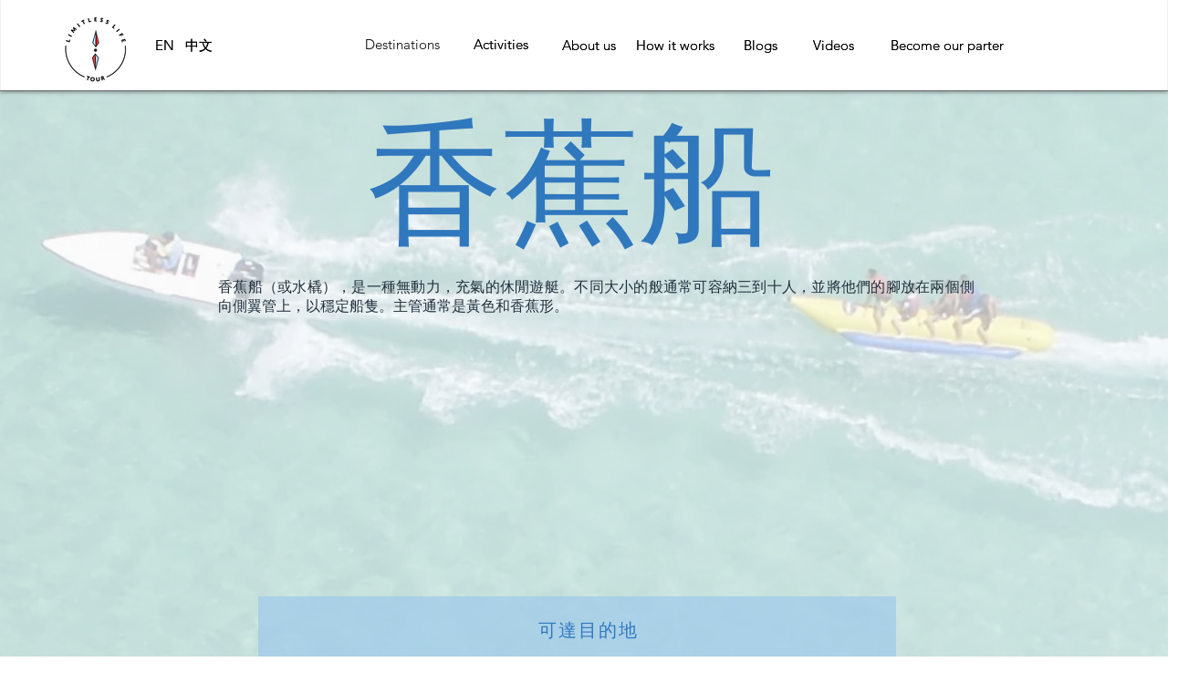

--- FILE ---
content_type: text/html; charset=UTF-8
request_url: https://www.limitlesslifetour.com/banana-ride-tc
body_size: 155242
content:
<!DOCTYPE html>
<html lang="en">
<head>
  
  <!-- SEO Tags -->
  <title>Banana Ride TC | limitless</title>
  <link rel="canonical" href="https://www.limitlesslifetour.com/banana-ride-tc"/>
  <meta property="og:title" content="Banana Ride TC | limitless"/>
  <meta property="og:image" content="https://static.wixstatic.com/media/dc9708_21ede3ffc1ce459c97d4e6cb3d6b1d30%7Emv2_d_5616_2532_s_4_2.jpg/v1/fit/w_2500,h_1330,al_c/dc9708_21ede3ffc1ce459c97d4e6cb3d6b1d30%7Emv2_d_5616_2532_s_4_2.jpg"/>
  <meta property="og:image:width" content="2500"/>
  <meta property="og:image:height" content="1330"/>
  <meta property="og:url" content="https://www.limitlesslifetour.com/banana-ride-tc"/>
  <meta property="og:site_name" content="limitless"/>
  <meta property="og:type" content="website"/>
  <meta name="fb_admins_meta_tag" content="limitlesslifetour"/>
  <meta name="google-site-verification" content="bXjgwNRo7qqhxJq-z050bVw9VEsFErVpZ2YyDbxbNqs"/>
  <meta name="keywords" content="all-in-one activity, helicopter tours, luxury accommodation, luxury asia travel packages, personalized travel kit, travel by destination, travel company hong kong"/>
  <meta property="fb:admins" content="limitlesslifetour"/>
  <meta name="twitter:card" content="summary_large_image"/>
  <meta name="twitter:title" content="Banana Ride TC | limitless"/>
  <meta name="twitter:image" content="https://static.wixstatic.com/media/dc9708_21ede3ffc1ce459c97d4e6cb3d6b1d30%7Emv2_d_5616_2532_s_4_2.jpg/v1/fit/w_2500,h_1330,al_c/dc9708_21ede3ffc1ce459c97d4e6cb3d6b1d30%7Emv2_d_5616_2532_s_4_2.jpg"/>

  
  <meta charset='utf-8'>
  <meta name="viewport" content="width=device-width, initial-scale=1" id="wixDesktopViewport" />
  <meta http-equiv="X-UA-Compatible" content="IE=edge">
  <meta name="generator" content="Wix.com Website Builder"/>

  <link rel="icon" sizes="192x192" href="https://static.wixstatic.com/media/dc9708_655c8c00fb1a42f7bd5b78db081c8106%7Emv2.png/v1/fill/w_192%2Ch_192%2Clg_1%2Cusm_0.66_1.00_0.01/dc9708_655c8c00fb1a42f7bd5b78db081c8106%7Emv2.png" type="image/png"/>
  <link rel="shortcut icon" href="https://static.wixstatic.com/media/dc9708_655c8c00fb1a42f7bd5b78db081c8106%7Emv2.png/v1/fill/w_192%2Ch_192%2Clg_1%2Cusm_0.66_1.00_0.01/dc9708_655c8c00fb1a42f7bd5b78db081c8106%7Emv2.png" type="image/png"/>
  <link rel="apple-touch-icon" href="https://static.wixstatic.com/media/dc9708_655c8c00fb1a42f7bd5b78db081c8106%7Emv2.png/v1/fill/w_180%2Ch_180%2Clg_1%2Cusm_0.66_1.00_0.01/dc9708_655c8c00fb1a42f7bd5b78db081c8106%7Emv2.png" type="image/png"/>

  <!-- Safari Pinned Tab Icon -->
  <!-- <link rel="mask-icon" href="https://static.wixstatic.com/media/dc9708_655c8c00fb1a42f7bd5b78db081c8106%7Emv2.png/v1/fill/w_192%2Ch_192%2Clg_1%2Cusm_0.66_1.00_0.01/dc9708_655c8c00fb1a42f7bd5b78db081c8106%7Emv2.png"> -->

  <!-- Original trials -->
  


  <!-- Segmenter Polyfill -->
  <script>
    if (!window.Intl || !window.Intl.Segmenter) {
      (function() {
        var script = document.createElement('script');
        script.src = 'https://static.parastorage.com/unpkg/@formatjs/intl-segmenter@11.7.10/polyfill.iife.js';
        document.head.appendChild(script);
      })();
    }
  </script>

  <!-- Legacy Polyfills -->
  <script nomodule="" src="https://static.parastorage.com/unpkg/core-js-bundle@3.2.1/minified.js"></script>
  <script nomodule="" src="https://static.parastorage.com/unpkg/focus-within-polyfill@5.0.9/dist/focus-within-polyfill.js"></script>

  <!-- Performance API Polyfills -->
  <script>
  (function () {
    var noop = function noop() {};
    if ("performance" in window === false) {
      window.performance = {};
    }
    window.performance.mark = performance.mark || noop;
    window.performance.measure = performance.measure || noop;
    if ("now" in window.performance === false) {
      var nowOffset = Date.now();
      if (performance.timing && performance.timing.navigationStart) {
        nowOffset = performance.timing.navigationStart;
      }
      window.performance.now = function now() {
        return Date.now() - nowOffset;
      };
    }
  })();
  </script>

  <!-- Globals Definitions -->
  <script>
    (function () {
      var now = Date.now()
      window.initialTimestamps = {
        initialTimestamp: now,
        initialRequestTimestamp: Math.round(performance.timeOrigin ? performance.timeOrigin : now - performance.now())
      }

      window.thunderboltTag = "QA_READY"
      window.thunderboltVersion = "1.16780.0"
    })();
  </script>

  <!-- Essential Viewer Model -->
  <script type="application/json" id="wix-essential-viewer-model">{"fleetConfig":{"fleetName":"thunderbolt-seo-renderer-gradual","type":"Rollout","code":1},"mode":{"qa":false,"enableTestApi":false,"debug":false,"ssrIndicator":false,"ssrOnly":false,"siteAssetsFallback":"enable","versionIndicator":false},"componentsLibrariesTopology":[{"artifactId":"editor-elements","namespace":"wixui","url":"https:\/\/static.parastorage.com\/services\/editor-elements\/1.14848.0"},{"artifactId":"editor-elements","namespace":"dsgnsys","url":"https:\/\/static.parastorage.com\/services\/editor-elements\/1.14848.0"}],"siteFeaturesConfigs":{"sessionManager":{"isRunningInDifferentSiteContext":false}},"language":{"userLanguage":"en"},"siteAssets":{"clientTopology":{"mediaRootUrl":"https:\/\/static.wixstatic.com","staticMediaUrl":"https:\/\/static.wixstatic.com\/media","moduleRepoUrl":"https:\/\/static.parastorage.com\/unpkg","fileRepoUrl":"https:\/\/static.parastorage.com\/services","viewerAppsUrl":"https:\/\/viewer-apps.parastorage.com","viewerAssetsUrl":"https:\/\/viewer-assets.parastorage.com","siteAssetsUrl":"https:\/\/siteassets.parastorage.com","pageJsonServerUrls":["https:\/\/pages.parastorage.com","https:\/\/staticorigin.wixstatic.com","https:\/\/www.limitlesslifetour.com","https:\/\/fallback.wix.com\/wix-html-editor-pages-webapp\/page"],"pathOfTBModulesInFileRepoForFallback":"wix-thunderbolt\/dist\/"}},"siteFeatures":["accessibility","appMonitoring","assetsLoader","businessLogger","captcha","clickHandlerRegistrar","commonConfig","componentsLoader","componentsRegistry","consentPolicy","cyclicTabbing","domSelectors","environmentWixCodeSdk","environment","lightbox","locationWixCodeSdk","mpaNavigation","navigationManager","navigationPhases","ooi","pages","panorama","passwordProtectedPage","protectedPages","renderer","reporter","routerFetch","router","scrollRestoration","seoWixCodeSdk","seo","sessionManager","siteMembersWixCodeSdk","siteMembers","siteScrollBlocker","siteWixCodeSdk","speculationRules","ssrCache","stores","structureApi","thunderboltInitializer","tpaCommons","translations","usedPlatformApis","warmupData","windowMessageRegistrar","windowWixCodeSdk","wixCustomElementComponent","wixEmbedsApi","componentsReact","platform"],"site":{"externalBaseUrl":"https:\/\/www.limitlesslifetour.com","isSEO":true},"media":{"staticMediaUrl":"https:\/\/static.wixstatic.com\/media","mediaRootUrl":"https:\/\/static.wixstatic.com\/","staticVideoUrl":"https:\/\/video.wixstatic.com\/"},"requestUrl":"https:\/\/www.limitlesslifetour.com\/banana-ride-tc","rollout":{"siteAssetsVersionsRollout":false,"isDACRollout":0,"isTBRollout":true},"commonConfig":{"brand":"wix","host":"VIEWER","bsi":"","consentPolicy":{},"consentPolicyHeader":{},"siteRevision":"1840","renderingFlow":"NONE","language":"en","locale":"en-hk"},"interactionSampleRatio":0.01,"dynamicModelUrl":"https:\/\/www.limitlesslifetour.com\/_api\/v2\/dynamicmodel","accessTokensUrl":"https:\/\/www.limitlesslifetour.com\/_api\/v1\/access-tokens","isExcludedFromSecurityExperiments":false,"experiments":{"specs.thunderbolt.hardenFetchAndXHR":true,"specs.thunderbolt.securityExperiments":true}}</script>
  <script>window.viewerModel = JSON.parse(document.getElementById('wix-essential-viewer-model').textContent)</script>

  <script>
    window.commonConfig = viewerModel.commonConfig
  </script>

  
  <!-- BEGIN handleAccessTokens bundle -->

  <script data-url="https://static.parastorage.com/services/wix-thunderbolt/dist/handleAccessTokens.inline.4f2f9a53.bundle.min.js">(()=>{"use strict";function e(e){let{context:o,property:r,value:n,enumerable:i=!0}=e,c=e.get,l=e.set;if(!r||void 0===n&&!c&&!l)return new Error("property and value are required");let a=o||globalThis,s=a?.[r],u={};if(void 0!==n)u.value=n;else{if(c){let e=t(c);e&&(u.get=e)}if(l){let e=t(l);e&&(u.set=e)}}let p={...u,enumerable:i||!1,configurable:!1};void 0!==n&&(p.writable=!1);try{Object.defineProperty(a,r,p)}catch(e){return e instanceof TypeError?s:e}return s}function t(e,t){return"function"==typeof e?e:!0===e?.async&&"function"==typeof e.func?t?async function(t){return e.func(t)}:async function(){return e.func()}:"function"==typeof e?.func?e.func:void 0}try{e({property:"strictDefine",value:e})}catch{}try{e({property:"defineStrictObject",value:r})}catch{}try{e({property:"defineStrictMethod",value:n})}catch{}var o=["toString","toLocaleString","valueOf","constructor","prototype"];function r(t){let{context:n,property:c,propertiesToExclude:l=[],skipPrototype:a=!1,hardenPrototypePropertiesToExclude:s=[]}=t;if(!c)return new Error("property is required");let u=(n||globalThis)[c],p={},f=i(n,c);u&&("object"==typeof u||"function"==typeof u)&&Reflect.ownKeys(u).forEach(t=>{if(!l.includes(t)&&!o.includes(t)){let o=i(u,t);if(o&&(o.writable||o.configurable)){let{value:r,get:n,set:i,enumerable:c=!1}=o,l={};void 0!==r?l.value=r:n?l.get=n:i&&(l.set=i);try{let o=e({context:u,property:t,...l,enumerable:c});p[t]=o}catch(e){if(!(e instanceof TypeError))throw e;try{p[t]=o.value||o.get||o.set}catch{}}}}});let d={originalObject:u,originalProperties:p};if(!a&&void 0!==u?.prototype){let e=r({context:u,property:"prototype",propertiesToExclude:s,skipPrototype:!0});e instanceof Error||(d.originalPrototype=e?.originalObject,d.originalPrototypeProperties=e?.originalProperties)}return e({context:n,property:c,value:u,enumerable:f?.enumerable}),d}function n(t,o){let r=(o||globalThis)[t],n=i(o||globalThis,t);return r&&n&&(n.writable||n.configurable)?(Object.freeze(r),e({context:globalThis,property:t,value:r})):r}function i(e,t){if(e&&t)try{return Reflect.getOwnPropertyDescriptor(e,t)}catch{return}}function c(e){if("string"!=typeof e)return e;try{return decodeURIComponent(e).toLowerCase().trim()}catch{return e.toLowerCase().trim()}}function l(e,t){let o="";if("string"==typeof e)o=e.split("=")[0]?.trim()||"";else{if(!e||"string"!=typeof e.name)return!1;o=e.name}return t.has(c(o)||"")}function a(e,t){let o;return o="string"==typeof e?e.split(";").map(e=>e.trim()).filter(e=>e.length>0):e||[],o.filter(e=>!l(e,t))}var s=null;function u(){return null===s&&(s=typeof Document>"u"?void 0:Object.getOwnPropertyDescriptor(Document.prototype,"cookie")),s}function p(t,o){if(!globalThis?.cookieStore)return;let r=globalThis.cookieStore.get.bind(globalThis.cookieStore),n=globalThis.cookieStore.getAll.bind(globalThis.cookieStore),i=globalThis.cookieStore.set.bind(globalThis.cookieStore),c=globalThis.cookieStore.delete.bind(globalThis.cookieStore);return e({context:globalThis.CookieStore.prototype,property:"get",value:async function(e){return l(("string"==typeof e?e:e.name)||"",t)?null:r.call(this,e)},enumerable:!0}),e({context:globalThis.CookieStore.prototype,property:"getAll",value:async function(){return a(await n.apply(this,Array.from(arguments)),t)},enumerable:!0}),e({context:globalThis.CookieStore.prototype,property:"set",value:async function(){let e=Array.from(arguments);if(!l(1===e.length?e[0].name:e[0],t))return i.apply(this,e);o&&console.warn(o)},enumerable:!0}),e({context:globalThis.CookieStore.prototype,property:"delete",value:async function(){let e=Array.from(arguments);if(!l(1===e.length?e[0].name:e[0],t))return c.apply(this,e)},enumerable:!0}),e({context:globalThis.cookieStore,property:"prototype",value:globalThis.CookieStore.prototype,enumerable:!1}),e({context:globalThis,property:"cookieStore",value:globalThis.cookieStore,enumerable:!0}),{get:r,getAll:n,set:i,delete:c}}var f=["TextEncoder","TextDecoder","XMLHttpRequestEventTarget","EventTarget","URL","JSON","Reflect","Object","Array","Map","Set","WeakMap","WeakSet","Promise","Symbol","Error"],d=["addEventListener","removeEventListener","dispatchEvent","encodeURI","encodeURIComponent","decodeURI","decodeURIComponent"];const y=(e,t)=>{try{const o=t?t.get.call(document):document.cookie;return o.split(";").map(e=>e.trim()).filter(t=>t?.startsWith(e))[0]?.split("=")[1]}catch(e){return""}},g=(e="",t="",o="/")=>`${e}=; ${t?`domain=${t};`:""} max-age=0; path=${o}; expires=Thu, 01 Jan 1970 00:00:01 GMT`;function m(){(function(){if("undefined"!=typeof window){const e=performance.getEntriesByType("navigation")[0];return"back_forward"===(e?.type||"")}return!1})()&&function(){const{counter:e}=function(){const e=b("getItem");if(e){const[t,o]=e.split("-"),r=o?parseInt(o,10):0;if(r>=3){const e=t?Number(t):0;if(Date.now()-e>6e4)return{counter:0}}return{counter:r}}return{counter:0}}();e<3?(!function(e=1){b("setItem",`${Date.now()}-${e}`)}(e+1),window.location.reload()):console.error("ATS: Max reload attempts reached")}()}function b(e,t){try{return sessionStorage[e]("reload",t||"")}catch(e){console.error("ATS: Error calling sessionStorage:",e)}}const h="client-session-bind",v="sec-fetch-unsupported",{experiments:w}=window.viewerModel,T=[h,"client-binding",v,"svSession","smSession","server-session-bind","wixSession2","wixSession3"].map(e=>e.toLowerCase()),{cookie:S}=function(t,o){let r=new Set(t);return e({context:document,property:"cookie",set:{func:e=>function(e,t,o,r){let n=u(),i=c(t.split(";")[0]||"")||"";[...o].every(e=>!i.startsWith(e.toLowerCase()))&&n?.set?n.set.call(e,t):r&&console.warn(r)}(document,e,r,o)},get:{func:()=>function(e,t){let o=u();if(!o?.get)throw new Error("Cookie descriptor or getter not available");return a(o.get.call(e),t).join("; ")}(document,r)},enumerable:!0}),{cookieStore:p(r,o),cookie:u()}}(T),k="tbReady",x="security_overrideGlobals",{experiments:E,siteFeaturesConfigs:C,accessTokensUrl:P}=window.viewerModel,R=P,M={},O=(()=>{const e=y(h,S);if(w["specs.thunderbolt.browserCacheReload"]){y(v,S)||e?b("removeItem"):m()}return(()=>{const e=g(h),t=g(h,location.hostname);S.set.call(document,e),S.set.call(document,t)})(),e})();O&&(M["client-binding"]=O);const D=fetch;addEventListener(k,function e(t){const{logger:o}=t.detail;try{window.tb.init({fetch:D,fetchHeaders:M})}catch(e){const t=new Error("TB003");o.meter(`${x}_${t.message}`,{paramsOverrides:{errorType:x,eventString:t.message}}),window?.viewerModel?.mode.debug&&console.error(e)}finally{removeEventListener(k,e)}}),E["specs.thunderbolt.hardenFetchAndXHR"]||(window.fetchDynamicModel=()=>C.sessionManager.isRunningInDifferentSiteContext?Promise.resolve({}):fetch(R,{credentials:"same-origin",headers:M}).then(function(e){if(!e.ok)throw new Error(`[${e.status}]${e.statusText}`);return e.json()}),window.dynamicModelPromise=window.fetchDynamicModel())})();
//# sourceMappingURL=https://static.parastorage.com/services/wix-thunderbolt/dist/handleAccessTokens.inline.4f2f9a53.bundle.min.js.map</script>

<!-- END handleAccessTokens bundle -->

<!-- BEGIN overrideGlobals bundle -->

<script data-url="https://static.parastorage.com/services/wix-thunderbolt/dist/overrideGlobals.inline.ec13bfcf.bundle.min.js">(()=>{"use strict";function e(e){let{context:r,property:o,value:n,enumerable:i=!0}=e,c=e.get,a=e.set;if(!o||void 0===n&&!c&&!a)return new Error("property and value are required");let l=r||globalThis,u=l?.[o],s={};if(void 0!==n)s.value=n;else{if(c){let e=t(c);e&&(s.get=e)}if(a){let e=t(a);e&&(s.set=e)}}let p={...s,enumerable:i||!1,configurable:!1};void 0!==n&&(p.writable=!1);try{Object.defineProperty(l,o,p)}catch(e){return e instanceof TypeError?u:e}return u}function t(e,t){return"function"==typeof e?e:!0===e?.async&&"function"==typeof e.func?t?async function(t){return e.func(t)}:async function(){return e.func()}:"function"==typeof e?.func?e.func:void 0}try{e({property:"strictDefine",value:e})}catch{}try{e({property:"defineStrictObject",value:o})}catch{}try{e({property:"defineStrictMethod",value:n})}catch{}var r=["toString","toLocaleString","valueOf","constructor","prototype"];function o(t){let{context:n,property:c,propertiesToExclude:a=[],skipPrototype:l=!1,hardenPrototypePropertiesToExclude:u=[]}=t;if(!c)return new Error("property is required");let s=(n||globalThis)[c],p={},f=i(n,c);s&&("object"==typeof s||"function"==typeof s)&&Reflect.ownKeys(s).forEach(t=>{if(!a.includes(t)&&!r.includes(t)){let r=i(s,t);if(r&&(r.writable||r.configurable)){let{value:o,get:n,set:i,enumerable:c=!1}=r,a={};void 0!==o?a.value=o:n?a.get=n:i&&(a.set=i);try{let r=e({context:s,property:t,...a,enumerable:c});p[t]=r}catch(e){if(!(e instanceof TypeError))throw e;try{p[t]=r.value||r.get||r.set}catch{}}}}});let d={originalObject:s,originalProperties:p};if(!l&&void 0!==s?.prototype){let e=o({context:s,property:"prototype",propertiesToExclude:u,skipPrototype:!0});e instanceof Error||(d.originalPrototype=e?.originalObject,d.originalPrototypeProperties=e?.originalProperties)}return e({context:n,property:c,value:s,enumerable:f?.enumerable}),d}function n(t,r){let o=(r||globalThis)[t],n=i(r||globalThis,t);return o&&n&&(n.writable||n.configurable)?(Object.freeze(o),e({context:globalThis,property:t,value:o})):o}function i(e,t){if(e&&t)try{return Reflect.getOwnPropertyDescriptor(e,t)}catch{return}}function c(e){if("string"!=typeof e)return e;try{return decodeURIComponent(e).toLowerCase().trim()}catch{return e.toLowerCase().trim()}}function a(e,t){return e instanceof Headers?e.forEach((r,o)=>{l(o,t)||e.delete(o)}):Object.keys(e).forEach(r=>{l(r,t)||delete e[r]}),e}function l(e,t){return!t.has(c(e)||"")}function u(e,t){let r=!0,o=function(e){let t,r;if(globalThis.Request&&e instanceof Request)t=e.url;else{if("function"!=typeof e?.toString)throw new Error("Unsupported type for url");t=e.toString()}try{return new URL(t).pathname}catch{return r=t.replace(/#.+/gi,"").split("?").shift(),r.startsWith("/")?r:`/${r}`}}(e),n=c(o);return n&&t.some(e=>n.includes(e))&&(r=!1),r}function s(t,r,o){let n=fetch,i=XMLHttpRequest,c=new Set(r);function s(){let e=new i,r=e.open,n=e.setRequestHeader;return e.open=function(){let n=Array.from(arguments),i=n[1];if(n.length<2||u(i,t))return r.apply(e,n);throw new Error(o||`Request not allowed for path ${i}`)},e.setRequestHeader=function(t,r){l(decodeURIComponent(t),c)&&n.call(e,t,r)},e}return e({property:"fetch",value:function(){let e=function(e,t){return globalThis.Request&&e[0]instanceof Request&&e[0]?.headers?a(e[0].headers,t):e[1]?.headers&&a(e[1].headers,t),e}(arguments,c);return u(arguments[0],t)?n.apply(globalThis,Array.from(e)):new Promise((e,t)=>{t(new Error(o||`Request not allowed for path ${arguments[0]}`))})},enumerable:!0}),e({property:"XMLHttpRequest",value:s,enumerable:!0}),Object.keys(i).forEach(e=>{s[e]=i[e]}),{fetch:n,XMLHttpRequest:i}}var p=["TextEncoder","TextDecoder","XMLHttpRequestEventTarget","EventTarget","URL","JSON","Reflect","Object","Array","Map","Set","WeakMap","WeakSet","Promise","Symbol","Error"],f=["addEventListener","removeEventListener","dispatchEvent","encodeURI","encodeURIComponent","decodeURI","decodeURIComponent"];const d=function(){let t=globalThis.open,r=document.open;function o(e,r,o){let n="string"!=typeof e,i=t.call(window,e,r,o);return n||e&&function(e){return e.startsWith("//")&&/(?:[a-z0-9](?:[a-z0-9-]{0,61}[a-z0-9])?\.)+[a-z0-9][a-z0-9-]{0,61}[a-z0-9]/g.test(`${location.protocol}:${e}`)&&(e=`${location.protocol}${e}`),!e.startsWith("http")||new URL(e).hostname===location.hostname}(e)?{}:i}return e({property:"open",value:o,context:globalThis,enumerable:!0}),e({property:"open",value:function(e,t,n){return e?o(e,t,n):r.call(document,e||"",t||"",n||"")},context:document,enumerable:!0}),{open:t,documentOpen:r}},y=function(){let t=document.createElement,r=Element.prototype.setAttribute,o=Element.prototype.setAttributeNS;return e({property:"createElement",context:document,value:function(n,i){let a=t.call(document,n,i);if("iframe"===c(n)){e({property:"srcdoc",context:a,get:()=>"",set:()=>{console.warn("`srcdoc` is not allowed in iframe elements.")}});let t=function(e,t){"srcdoc"!==e.toLowerCase()?r.call(a,e,t):console.warn("`srcdoc` attribute is not allowed to be set.")},n=function(e,t,r){"srcdoc"!==t.toLowerCase()?o.call(a,e,t,r):console.warn("`srcdoc` attribute is not allowed to be set.")};a.setAttribute=t,a.setAttributeNS=n}return a},enumerable:!0}),{createElement:t,setAttribute:r,setAttributeNS:o}},m=["client-binding"],b=["/_api/v1/access-tokens","/_api/v2/dynamicmodel","/_api/one-app-session-web/v3/businesses"],h=function(){let t=setTimeout,r=setInterval;return o("setTimeout",0,globalThis),o("setInterval",0,globalThis),{setTimeout:t,setInterval:r};function o(t,r,o){let n=o||globalThis,i=n[t];if(!i||"function"!=typeof i)throw new Error(`Function ${t} not found or is not a function`);e({property:t,value:function(){let e=Array.from(arguments);if("string"!=typeof e[r])return i.apply(n,e);console.warn(`Calling ${t} with a String Argument at index ${r} is not allowed`)},context:o,enumerable:!0})}},v=function(){if(navigator&&"serviceWorker"in navigator){let t=navigator.serviceWorker.register;return e({context:navigator.serviceWorker,property:"register",value:function(){console.log("Service worker registration is not allowed")},enumerable:!0}),{register:t}}return{}};performance.mark("overrideGlobals started");const{isExcludedFromSecurityExperiments:g,experiments:w}=window.viewerModel,E=!g&&w["specs.thunderbolt.securityExperiments"];try{d(),E&&y(),w["specs.thunderbolt.hardenFetchAndXHR"]&&E&&s(b,m),v(),(e=>{let t=[],r=[];r=r.concat(["TextEncoder","TextDecoder"]),e&&(r=r.concat(["XMLHttpRequestEventTarget","EventTarget"])),r=r.concat(["URL","JSON"]),e&&(t=t.concat(["addEventListener","removeEventListener"])),t=t.concat(["encodeURI","encodeURIComponent","decodeURI","decodeURIComponent"]),r=r.concat(["String","Number"]),e&&r.push("Object"),r=r.concat(["Reflect"]),t.forEach(e=>{n(e),["addEventListener","removeEventListener"].includes(e)&&n(e,document)}),r.forEach(e=>{o({property:e})})})(E),E&&h()}catch(e){window?.viewerModel?.mode.debug&&console.error(e);const t=new Error("TB006");window.fedops?.reportError(t,"security_overrideGlobals"),window.Sentry?window.Sentry.captureException(t):globalThis.defineStrictProperty("sentryBuffer",[t],window,!1)}performance.mark("overrideGlobals ended")})();
//# sourceMappingURL=https://static.parastorage.com/services/wix-thunderbolt/dist/overrideGlobals.inline.ec13bfcf.bundle.min.js.map</script>

<!-- END overrideGlobals bundle -->


  
  <script>
    window.commonConfig = viewerModel.commonConfig

	
  </script>

  <!-- Initial CSS -->
  <style data-url="https://static.parastorage.com/services/wix-thunderbolt/dist/main.347af09f.min.css">@keyframes slide-horizontal-new{0%{transform:translateX(100%)}}@keyframes slide-horizontal-old{80%{opacity:1}to{opacity:0;transform:translateX(-100%)}}@keyframes slide-vertical-new{0%{transform:translateY(-100%)}}@keyframes slide-vertical-old{80%{opacity:1}to{opacity:0;transform:translateY(100%)}}@keyframes out-in-new{0%{opacity:0}}@keyframes out-in-old{to{opacity:0}}:root:active-view-transition{view-transition-name:none}::view-transition{pointer-events:none}:root:active-view-transition::view-transition-new(page-group),:root:active-view-transition::view-transition-old(page-group){animation-duration:.6s;cursor:wait;pointer-events:all}:root:active-view-transition-type(SlideHorizontal)::view-transition-old(page-group){animation:slide-horizontal-old .6s cubic-bezier(.83,0,.17,1) forwards;mix-blend-mode:normal}:root:active-view-transition-type(SlideHorizontal)::view-transition-new(page-group){animation:slide-horizontal-new .6s cubic-bezier(.83,0,.17,1) backwards;mix-blend-mode:normal}:root:active-view-transition-type(SlideVertical)::view-transition-old(page-group){animation:slide-vertical-old .6s cubic-bezier(.83,0,.17,1) forwards;mix-blend-mode:normal}:root:active-view-transition-type(SlideVertical)::view-transition-new(page-group){animation:slide-vertical-new .6s cubic-bezier(.83,0,.17,1) backwards;mix-blend-mode:normal}:root:active-view-transition-type(OutIn)::view-transition-old(page-group){animation:out-in-old .35s cubic-bezier(.22,1,.36,1) forwards}:root:active-view-transition-type(OutIn)::view-transition-new(page-group){animation:out-in-new .35s cubic-bezier(.64,0,.78,0) .35s backwards}@media(prefers-reduced-motion:reduce){::view-transition-group(*),::view-transition-new(*),::view-transition-old(*){animation:none!important}}body,html{background:transparent;border:0;margin:0;outline:0;padding:0;vertical-align:baseline}body{--scrollbar-width:0px;font-family:Arial,Helvetica,sans-serif;font-size:10px}body,html{height:100%}body{overflow-x:auto;overflow-y:scroll}body:not(.responsive) #site-root{min-width:var(--site-width);width:100%}body:not([data-js-loaded]) [data-hide-prejs]{visibility:hidden}interact-element{display:contents}#SITE_CONTAINER{position:relative}:root{--one-unit:1vw;--section-max-width:9999px;--spx-stopper-max:9999px;--spx-stopper-min:0px;--browser-zoom:1}@supports(-webkit-appearance:none) and (stroke-color:transparent){:root{--safari-sticky-fix:opacity;--experimental-safari-sticky-fix:translateZ(0)}}@supports(container-type:inline-size){:root{--one-unit:1cqw}}[id^=oldHoverBox-]{mix-blend-mode:plus-lighter;transition:opacity .5s ease,visibility .5s ease}[data-mesh-id$=inlineContent-gridContainer]:has(>[id^=oldHoverBox-]){isolation:isolate}</style>
<style data-url="https://static.parastorage.com/services/wix-thunderbolt/dist/main.renderer.9cb0985f.min.css">a,abbr,acronym,address,applet,b,big,blockquote,button,caption,center,cite,code,dd,del,dfn,div,dl,dt,em,fieldset,font,footer,form,h1,h2,h3,h4,h5,h6,header,i,iframe,img,ins,kbd,label,legend,li,nav,object,ol,p,pre,q,s,samp,section,small,span,strike,strong,sub,sup,table,tbody,td,tfoot,th,thead,title,tr,tt,u,ul,var{background:transparent;border:0;margin:0;outline:0;padding:0;vertical-align:baseline}input,select,textarea{box-sizing:border-box;font-family:Helvetica,Arial,sans-serif}ol,ul{list-style:none}blockquote,q{quotes:none}ins{text-decoration:none}del{text-decoration:line-through}table{border-collapse:collapse;border-spacing:0}a{cursor:pointer;text-decoration:none}.testStyles{overflow-y:hidden}.reset-button{-webkit-appearance:none;background:none;border:0;color:inherit;font:inherit;line-height:normal;outline:0;overflow:visible;padding:0;-webkit-user-select:none;-moz-user-select:none;-ms-user-select:none}:focus{outline:none}body.device-mobile-optimized:not(.disable-site-overflow){overflow-x:hidden;overflow-y:scroll}body.device-mobile-optimized:not(.responsive) #SITE_CONTAINER{margin-left:auto;margin-right:auto;overflow-x:visible;position:relative;width:320px}body.device-mobile-optimized:not(.responsive):not(.blockSiteScrolling) #SITE_CONTAINER{margin-top:0}body.device-mobile-optimized>*{max-width:100%!important}body.device-mobile-optimized #site-root{overflow-x:hidden;overflow-y:hidden}@supports(overflow:clip){body.device-mobile-optimized #site-root{overflow-x:clip;overflow-y:clip}}body.device-mobile-non-optimized #SITE_CONTAINER #site-root{overflow-x:clip;overflow-y:clip}body.device-mobile-non-optimized.fullScreenMode{background-color:#5f6360}body.device-mobile-non-optimized.fullScreenMode #MOBILE_ACTIONS_MENU,body.device-mobile-non-optimized.fullScreenMode #SITE_BACKGROUND,body.device-mobile-non-optimized.fullScreenMode #site-root,body.fullScreenMode #WIX_ADS{visibility:hidden}body.fullScreenMode{overflow-x:hidden!important;overflow-y:hidden!important}body.fullScreenMode.device-mobile-optimized #TINY_MENU{opacity:0;pointer-events:none}body.fullScreenMode-scrollable.device-mobile-optimized{overflow-x:hidden!important;overflow-y:auto!important}body.fullScreenMode-scrollable.device-mobile-optimized #masterPage,body.fullScreenMode-scrollable.device-mobile-optimized #site-root{overflow-x:hidden!important;overflow-y:hidden!important}body.fullScreenMode-scrollable.device-mobile-optimized #SITE_BACKGROUND,body.fullScreenMode-scrollable.device-mobile-optimized #masterPage{height:auto!important}body.fullScreenMode-scrollable.device-mobile-optimized #masterPage.mesh-layout{height:0!important}body.blockSiteScrolling,body.siteScrollingBlocked{position:fixed;width:100%}body.blockSiteScrolling #SITE_CONTAINER{margin-top:calc(var(--blocked-site-scroll-margin-top)*-1)}#site-root{margin:0 auto;min-height:100%;position:relative;top:var(--wix-ads-height)}#site-root img:not([src]){visibility:hidden}#site-root svg img:not([src]){visibility:visible}.auto-generated-link{color:inherit}#SCROLL_TO_BOTTOM,#SCROLL_TO_TOP{height:0}.has-click-trigger{cursor:pointer}.fullScreenOverlay{bottom:0;display:flex;justify-content:center;left:0;overflow-y:hidden;position:fixed;right:0;top:-60px;z-index:1005}.fullScreenOverlay>.fullScreenOverlayContent{bottom:0;left:0;margin:0 auto;overflow:hidden;position:absolute;right:0;top:60px;transform:translateZ(0)}[data-mesh-id$=centeredContent],[data-mesh-id$=form],[data-mesh-id$=inlineContent]{pointer-events:none;position:relative}[data-mesh-id$=-gridWrapper],[data-mesh-id$=-rotated-wrapper]{pointer-events:none}[data-mesh-id$=-gridContainer]>*,[data-mesh-id$=-rotated-wrapper]>*,[data-mesh-id$=inlineContent]>:not([data-mesh-id$=-gridContainer]){pointer-events:auto}.device-mobile-optimized #masterPage.mesh-layout #SOSP_CONTAINER_CUSTOM_ID{grid-area:2/1/3/2;-ms-grid-row:2;position:relative}#masterPage.mesh-layout{-ms-grid-rows:max-content max-content min-content max-content;-ms-grid-columns:100%;align-items:start;display:-ms-grid;display:grid;grid-template-columns:100%;grid-template-rows:max-content max-content min-content max-content;justify-content:stretch}#masterPage.mesh-layout #PAGES_CONTAINER,#masterPage.mesh-layout #SITE_FOOTER-placeholder,#masterPage.mesh-layout #SITE_FOOTER_WRAPPER,#masterPage.mesh-layout #SITE_HEADER-placeholder,#masterPage.mesh-layout #SITE_HEADER_WRAPPER,#masterPage.mesh-layout #SOSP_CONTAINER_CUSTOM_ID[data-state~=mobileView],#masterPage.mesh-layout #soapAfterPagesContainer,#masterPage.mesh-layout #soapBeforePagesContainer{-ms-grid-row-align:start;-ms-grid-column-align:start;-ms-grid-column:1}#masterPage.mesh-layout #SITE_HEADER-placeholder,#masterPage.mesh-layout #SITE_HEADER_WRAPPER{grid-area:1/1/2/2;-ms-grid-row:1}#masterPage.mesh-layout #PAGES_CONTAINER,#masterPage.mesh-layout #soapAfterPagesContainer,#masterPage.mesh-layout #soapBeforePagesContainer{grid-area:3/1/4/2;-ms-grid-row:3}#masterPage.mesh-layout #soapAfterPagesContainer,#masterPage.mesh-layout #soapBeforePagesContainer{width:100%}#masterPage.mesh-layout #PAGES_CONTAINER{align-self:stretch}#masterPage.mesh-layout main#PAGES_CONTAINER{display:block}#masterPage.mesh-layout #SITE_FOOTER-placeholder,#masterPage.mesh-layout #SITE_FOOTER_WRAPPER{grid-area:4/1/5/2;-ms-grid-row:4}#masterPage.mesh-layout #SITE_PAGES,#masterPage.mesh-layout [data-mesh-id=PAGES_CONTAINERcenteredContent],#masterPage.mesh-layout [data-mesh-id=PAGES_CONTAINERinlineContent]{height:100%}#masterPage.mesh-layout.desktop>*{width:100%}#masterPage.mesh-layout #PAGES_CONTAINER,#masterPage.mesh-layout #SITE_FOOTER,#masterPage.mesh-layout #SITE_FOOTER_WRAPPER,#masterPage.mesh-layout #SITE_HEADER,#masterPage.mesh-layout #SITE_HEADER_WRAPPER,#masterPage.mesh-layout #SITE_PAGES,#masterPage.mesh-layout #masterPageinlineContent{position:relative}#masterPage.mesh-layout #SITE_HEADER{grid-area:1/1/2/2}#masterPage.mesh-layout #SITE_FOOTER{grid-area:4/1/5/2}#masterPage.mesh-layout.overflow-x-clip #SITE_FOOTER,#masterPage.mesh-layout.overflow-x-clip #SITE_HEADER{overflow-x:clip}[data-z-counter]{z-index:0}[data-z-counter="0"]{z-index:auto}.wixSiteProperties{-webkit-font-smoothing:antialiased;-moz-osx-font-smoothing:grayscale}:root{--wst-button-color-fill-primary:rgb(var(--color_48));--wst-button-color-border-primary:rgb(var(--color_49));--wst-button-color-text-primary:rgb(var(--color_50));--wst-button-color-fill-primary-hover:rgb(var(--color_51));--wst-button-color-border-primary-hover:rgb(var(--color_52));--wst-button-color-text-primary-hover:rgb(var(--color_53));--wst-button-color-fill-primary-disabled:rgb(var(--color_54));--wst-button-color-border-primary-disabled:rgb(var(--color_55));--wst-button-color-text-primary-disabled:rgb(var(--color_56));--wst-button-color-fill-secondary:rgb(var(--color_57));--wst-button-color-border-secondary:rgb(var(--color_58));--wst-button-color-text-secondary:rgb(var(--color_59));--wst-button-color-fill-secondary-hover:rgb(var(--color_60));--wst-button-color-border-secondary-hover:rgb(var(--color_61));--wst-button-color-text-secondary-hover:rgb(var(--color_62));--wst-button-color-fill-secondary-disabled:rgb(var(--color_63));--wst-button-color-border-secondary-disabled:rgb(var(--color_64));--wst-button-color-text-secondary-disabled:rgb(var(--color_65));--wst-color-fill-base-1:rgb(var(--color_36));--wst-color-fill-base-2:rgb(var(--color_37));--wst-color-fill-base-shade-1:rgb(var(--color_38));--wst-color-fill-base-shade-2:rgb(var(--color_39));--wst-color-fill-base-shade-3:rgb(var(--color_40));--wst-color-fill-accent-1:rgb(var(--color_41));--wst-color-fill-accent-2:rgb(var(--color_42));--wst-color-fill-accent-3:rgb(var(--color_43));--wst-color-fill-accent-4:rgb(var(--color_44));--wst-color-fill-background-primary:rgb(var(--color_11));--wst-color-fill-background-secondary:rgb(var(--color_12));--wst-color-text-primary:rgb(var(--color_15));--wst-color-text-secondary:rgb(var(--color_14));--wst-color-action:rgb(var(--color_18));--wst-color-disabled:rgb(var(--color_39));--wst-color-title:rgb(var(--color_45));--wst-color-subtitle:rgb(var(--color_46));--wst-color-line:rgb(var(--color_47));--wst-font-style-h2:var(--font_2);--wst-font-style-h3:var(--font_3);--wst-font-style-h4:var(--font_4);--wst-font-style-h5:var(--font_5);--wst-font-style-h6:var(--font_6);--wst-font-style-body-large:var(--font_7);--wst-font-style-body-medium:var(--font_8);--wst-font-style-body-small:var(--font_9);--wst-font-style-body-x-small:var(--font_10);--wst-color-custom-1:rgb(var(--color_13));--wst-color-custom-2:rgb(var(--color_16));--wst-color-custom-3:rgb(var(--color_17));--wst-color-custom-4:rgb(var(--color_19));--wst-color-custom-5:rgb(var(--color_20));--wst-color-custom-6:rgb(var(--color_21));--wst-color-custom-7:rgb(var(--color_22));--wst-color-custom-8:rgb(var(--color_23));--wst-color-custom-9:rgb(var(--color_24));--wst-color-custom-10:rgb(var(--color_25));--wst-color-custom-11:rgb(var(--color_26));--wst-color-custom-12:rgb(var(--color_27));--wst-color-custom-13:rgb(var(--color_28));--wst-color-custom-14:rgb(var(--color_29));--wst-color-custom-15:rgb(var(--color_30));--wst-color-custom-16:rgb(var(--color_31));--wst-color-custom-17:rgb(var(--color_32));--wst-color-custom-18:rgb(var(--color_33));--wst-color-custom-19:rgb(var(--color_34));--wst-color-custom-20:rgb(var(--color_35))}.wix-presets-wrapper{display:contents}</style>

  <meta name="format-detection" content="telephone=no">
  <meta name="skype_toolbar" content="skype_toolbar_parser_compatible">
  
  

  

  

  <!-- head performance data start -->
  
  <!-- head performance data end -->
  

    


    
<style data-href="https://static.parastorage.com/services/editor-elements-library/dist/thunderbolt/rb_wixui.thunderbolt_bootstrap.a1b00b19.min.css">.cwL6XW{cursor:pointer}.sNF2R0{opacity:0}.hLoBV3{transition:opacity var(--transition-duration) cubic-bezier(.37,0,.63,1)}.Rdf41z,.hLoBV3{opacity:1}.ftlZWo{transition:opacity var(--transition-duration) cubic-bezier(.37,0,.63,1)}.ATGlOr,.ftlZWo{opacity:0}.KQSXD0{transition:opacity var(--transition-duration) cubic-bezier(.64,0,.78,0)}.KQSXD0,.pagQKE{opacity:1}._6zG5H{opacity:0;transition:opacity var(--transition-duration) cubic-bezier(.22,1,.36,1)}.BB49uC{transform:translateX(100%)}.j9xE1V{transition:transform var(--transition-duration) cubic-bezier(.87,0,.13,1)}.ICs7Rs,.j9xE1V{transform:translateX(0)}.DxijZJ{transition:transform var(--transition-duration) cubic-bezier(.87,0,.13,1)}.B5kjYq,.DxijZJ{transform:translateX(-100%)}.cJijIV{transition:transform var(--transition-duration) cubic-bezier(.87,0,.13,1)}.cJijIV,.hOxaWM{transform:translateX(0)}.T9p3fN{transform:translateX(100%);transition:transform var(--transition-duration) cubic-bezier(.87,0,.13,1)}.qDxYJm{transform:translateY(100%)}.aA9V0P{transition:transform var(--transition-duration) cubic-bezier(.87,0,.13,1)}.YPXPAS,.aA9V0P{transform:translateY(0)}.Xf2zsA{transition:transform var(--transition-duration) cubic-bezier(.87,0,.13,1)}.Xf2zsA,.y7Kt7s{transform:translateY(-100%)}.EeUgMu{transition:transform var(--transition-duration) cubic-bezier(.87,0,.13,1)}.EeUgMu,.fdHrtm{transform:translateY(0)}.WIFaG4{transform:translateY(100%);transition:transform var(--transition-duration) cubic-bezier(.87,0,.13,1)}body:not(.responsive) .JsJXaX{overflow-x:clip}:root:active-view-transition .JsJXaX{view-transition-name:page-group}.AnQkDU{display:grid;grid-template-columns:1fr;grid-template-rows:1fr;height:100%}.AnQkDU>div{align-self:stretch!important;grid-area:1/1/2/2;justify-self:stretch!important}.StylableButton2545352419__root{-archetype:box;border:none;box-sizing:border-box;cursor:pointer;display:block;height:100%;min-height:10px;min-width:10px;padding:0;touch-action:manipulation;width:100%}.StylableButton2545352419__root[disabled]{pointer-events:none}.StylableButton2545352419__root:not(:hover):not([disabled]).StylableButton2545352419--hasBackgroundColor{background-color:var(--corvid-background-color)!important}.StylableButton2545352419__root:hover:not([disabled]).StylableButton2545352419--hasHoverBackgroundColor{background-color:var(--corvid-hover-background-color)!important}.StylableButton2545352419__root:not(:hover)[disabled].StylableButton2545352419--hasDisabledBackgroundColor{background-color:var(--corvid-disabled-background-color)!important}.StylableButton2545352419__root:not(:hover):not([disabled]).StylableButton2545352419--hasBorderColor{border-color:var(--corvid-border-color)!important}.StylableButton2545352419__root:hover:not([disabled]).StylableButton2545352419--hasHoverBorderColor{border-color:var(--corvid-hover-border-color)!important}.StylableButton2545352419__root:not(:hover)[disabled].StylableButton2545352419--hasDisabledBorderColor{border-color:var(--corvid-disabled-border-color)!important}.StylableButton2545352419__root.StylableButton2545352419--hasBorderRadius{border-radius:var(--corvid-border-radius)!important}.StylableButton2545352419__root.StylableButton2545352419--hasBorderWidth{border-width:var(--corvid-border-width)!important}.StylableButton2545352419__root:not(:hover):not([disabled]).StylableButton2545352419--hasColor,.StylableButton2545352419__root:not(:hover):not([disabled]).StylableButton2545352419--hasColor .StylableButton2545352419__label{color:var(--corvid-color)!important}.StylableButton2545352419__root:hover:not([disabled]).StylableButton2545352419--hasHoverColor,.StylableButton2545352419__root:hover:not([disabled]).StylableButton2545352419--hasHoverColor .StylableButton2545352419__label{color:var(--corvid-hover-color)!important}.StylableButton2545352419__root:not(:hover)[disabled].StylableButton2545352419--hasDisabledColor,.StylableButton2545352419__root:not(:hover)[disabled].StylableButton2545352419--hasDisabledColor .StylableButton2545352419__label{color:var(--corvid-disabled-color)!important}.StylableButton2545352419__link{-archetype:box;box-sizing:border-box;color:#000;text-decoration:none}.StylableButton2545352419__container{align-items:center;display:flex;flex-basis:auto;flex-direction:row;flex-grow:1;height:100%;justify-content:center;overflow:hidden;transition:all .2s ease,visibility 0s;width:100%}.StylableButton2545352419__label{-archetype:text;-controller-part-type:LayoutChildDisplayDropdown,LayoutFlexChildSpacing(first);max-width:100%;min-width:1.8em;overflow:hidden;text-align:center;text-overflow:ellipsis;transition:inherit;white-space:nowrap}.StylableButton2545352419__root.StylableButton2545352419--isMaxContent .StylableButton2545352419__label{text-overflow:unset}.StylableButton2545352419__root.StylableButton2545352419--isWrapText .StylableButton2545352419__label{min-width:10px;overflow-wrap:break-word;white-space:break-spaces;word-break:break-word}.StylableButton2545352419__icon{-archetype:icon;-controller-part-type:LayoutChildDisplayDropdown,LayoutFlexChildSpacing(last);flex-shrink:0;height:50px;min-width:1px;transition:inherit}.StylableButton2545352419__icon.StylableButton2545352419--override{display:block!important}.StylableButton2545352419__icon svg,.StylableButton2545352419__icon>span{display:flex;height:inherit;width:inherit}.StylableButton2545352419__root:not(:hover):not([disalbed]).StylableButton2545352419--hasIconColor .StylableButton2545352419__icon svg{fill:var(--corvid-icon-color)!important;stroke:var(--corvid-icon-color)!important}.StylableButton2545352419__root:hover:not([disabled]).StylableButton2545352419--hasHoverIconColor .StylableButton2545352419__icon svg{fill:var(--corvid-hover-icon-color)!important;stroke:var(--corvid-hover-icon-color)!important}.StylableButton2545352419__root:not(:hover)[disabled].StylableButton2545352419--hasDisabledIconColor .StylableButton2545352419__icon svg{fill:var(--corvid-disabled-icon-color)!important;stroke:var(--corvid-disabled-icon-color)!important}.aeyn4z{bottom:0;left:0;position:absolute;right:0;top:0}.qQrFOK{cursor:pointer}.VDJedC{-webkit-tap-highlight-color:rgba(0,0,0,0);fill:var(--corvid-fill-color,var(--fill));fill-opacity:var(--fill-opacity);stroke:var(--corvid-stroke-color,var(--stroke));stroke-opacity:var(--stroke-opacity);stroke-width:var(--stroke-width);filter:var(--drop-shadow,none);opacity:var(--opacity);transform:var(--flip)}.VDJedC,.VDJedC svg{bottom:0;left:0;position:absolute;right:0;top:0}.VDJedC svg{height:var(--svg-calculated-height,100%);margin:auto;padding:var(--svg-calculated-padding,0);width:var(--svg-calculated-width,100%)}.VDJedC svg:not([data-type=ugc]){overflow:visible}.l4CAhn *{vector-effect:non-scaling-stroke}.Z_l5lU{-webkit-text-size-adjust:100%;-moz-text-size-adjust:100%;text-size-adjust:100%}ol.font_100,ul.font_100{color:#080808;font-family:"Arial, Helvetica, sans-serif",serif;font-size:10px;font-style:normal;font-variant:normal;font-weight:400;letter-spacing:normal;line-height:normal;margin:0;text-decoration:none}ol.font_100 li,ul.font_100 li{margin-bottom:12px}ol.wix-list-text-align,ul.wix-list-text-align{list-style-position:inside}ol.wix-list-text-align h1,ol.wix-list-text-align h2,ol.wix-list-text-align h3,ol.wix-list-text-align h4,ol.wix-list-text-align h5,ol.wix-list-text-align h6,ol.wix-list-text-align p,ul.wix-list-text-align h1,ul.wix-list-text-align h2,ul.wix-list-text-align h3,ul.wix-list-text-align h4,ul.wix-list-text-align h5,ul.wix-list-text-align h6,ul.wix-list-text-align p{display:inline}.HQSswv{cursor:pointer}.yi6otz{clip:rect(0 0 0 0);border:0;height:1px;margin:-1px;overflow:hidden;padding:0;position:absolute;width:1px}.zQ9jDz [data-attr-richtext-marker=true]{display:block}.zQ9jDz [data-attr-richtext-marker=true] table{border-collapse:collapse;margin:15px 0;width:100%}.zQ9jDz [data-attr-richtext-marker=true] table td{padding:12px;position:relative}.zQ9jDz [data-attr-richtext-marker=true] table td:after{border-bottom:1px solid currentColor;border-left:1px solid currentColor;bottom:0;content:"";left:0;opacity:.2;position:absolute;right:0;top:0}.zQ9jDz [data-attr-richtext-marker=true] table tr td:last-child:after{border-right:1px solid currentColor}.zQ9jDz [data-attr-richtext-marker=true] table tr:first-child td:after{border-top:1px solid currentColor}@supports(-webkit-appearance:none) and (stroke-color:transparent){.qvSjx3>*>:first-child{vertical-align:top}}@supports(-webkit-touch-callout:none){.qvSjx3>*>:first-child{vertical-align:top}}.LkZBpT :is(p,h1,h2,h3,h4,h5,h6,ul,ol,span[data-attr-richtext-marker],blockquote,div) [class$=rich-text__text],.LkZBpT :is(p,h1,h2,h3,h4,h5,h6,ul,ol,span[data-attr-richtext-marker],blockquote,div)[class$=rich-text__text]{color:var(--corvid-color,currentColor)}.LkZBpT :is(p,h1,h2,h3,h4,h5,h6,ul,ol,span[data-attr-richtext-marker],blockquote,div) span[style*=color]{color:var(--corvid-color,currentColor)!important}.Kbom4H{direction:var(--text-direction);min-height:var(--min-height);min-width:var(--min-width)}.Kbom4H .upNqi2{word-wrap:break-word;height:100%;overflow-wrap:break-word;position:relative;width:100%}.Kbom4H .upNqi2 ul{list-style:disc inside}.Kbom4H .upNqi2 li{margin-bottom:12px}.MMl86N blockquote,.MMl86N div,.MMl86N h1,.MMl86N h2,.MMl86N h3,.MMl86N h4,.MMl86N h5,.MMl86N h6,.MMl86N p{letter-spacing:normal;line-height:normal}.gYHZuN{min-height:var(--min-height);min-width:var(--min-width)}.gYHZuN .upNqi2{word-wrap:break-word;height:100%;overflow-wrap:break-word;position:relative;width:100%}.gYHZuN .upNqi2 ol,.gYHZuN .upNqi2 ul{letter-spacing:normal;line-height:normal;margin-inline-start:.5em;padding-inline-start:1.3em}.gYHZuN .upNqi2 ul{list-style-type:disc}.gYHZuN .upNqi2 ol{list-style-type:decimal}.gYHZuN .upNqi2 ol ul,.gYHZuN .upNqi2 ul ul{line-height:normal;list-style-type:circle}.gYHZuN .upNqi2 ol ol ul,.gYHZuN .upNqi2 ol ul ul,.gYHZuN .upNqi2 ul ol ul,.gYHZuN .upNqi2 ul ul ul{line-height:normal;list-style-type:square}.gYHZuN .upNqi2 li{font-style:inherit;font-weight:inherit;letter-spacing:normal;line-height:inherit}.gYHZuN .upNqi2 h1,.gYHZuN .upNqi2 h2,.gYHZuN .upNqi2 h3,.gYHZuN .upNqi2 h4,.gYHZuN .upNqi2 h5,.gYHZuN .upNqi2 h6,.gYHZuN .upNqi2 p{letter-spacing:normal;line-height:normal;margin-block:0;margin:0}.gYHZuN .upNqi2 a{color:inherit}.MMl86N,.ku3DBC{word-wrap:break-word;direction:var(--text-direction);min-height:var(--min-height);min-width:var(--min-width);mix-blend-mode:var(--blendMode,normal);overflow-wrap:break-word;pointer-events:none;text-align:start;text-shadow:var(--textOutline,0 0 transparent),var(--textShadow,0 0 transparent);text-transform:var(--textTransform,"none")}.MMl86N>*,.ku3DBC>*{pointer-events:auto}.MMl86N li,.ku3DBC li{font-style:inherit;font-weight:inherit;letter-spacing:normal;line-height:inherit}.MMl86N ol,.MMl86N ul,.ku3DBC ol,.ku3DBC ul{letter-spacing:normal;line-height:normal;margin-inline-end:0;margin-inline-start:.5em}.MMl86N:not(.Vq6kJx) ol,.MMl86N:not(.Vq6kJx) ul,.ku3DBC:not(.Vq6kJx) ol,.ku3DBC:not(.Vq6kJx) ul{padding-inline-end:0;padding-inline-start:1.3em}.MMl86N ul,.ku3DBC ul{list-style-type:disc}.MMl86N ol,.ku3DBC ol{list-style-type:decimal}.MMl86N ol ul,.MMl86N ul ul,.ku3DBC ol ul,.ku3DBC ul ul{list-style-type:circle}.MMl86N ol ol ul,.MMl86N ol ul ul,.MMl86N ul ol ul,.MMl86N ul ul ul,.ku3DBC ol ol ul,.ku3DBC ol ul ul,.ku3DBC ul ol ul,.ku3DBC ul ul ul{list-style-type:square}.MMl86N blockquote,.MMl86N div,.MMl86N h1,.MMl86N h2,.MMl86N h3,.MMl86N h4,.MMl86N h5,.MMl86N h6,.MMl86N p,.ku3DBC blockquote,.ku3DBC div,.ku3DBC h1,.ku3DBC h2,.ku3DBC h3,.ku3DBC h4,.ku3DBC h5,.ku3DBC h6,.ku3DBC p{margin-block:0;margin:0}.MMl86N a,.ku3DBC a{color:inherit}.Vq6kJx li{margin-inline-end:0;margin-inline-start:1.3em}.Vd6aQZ{overflow:hidden;padding:0;pointer-events:none;white-space:nowrap}.mHZSwn{display:none}.lvxhkV{bottom:0;left:0;position:absolute;right:0;top:0;width:100%}.QJjwEo{transform:translateY(-100%);transition:.2s ease-in}.kdBXfh{transition:.2s}.MP52zt{opacity:0;transition:.2s ease-in}.MP52zt.Bhu9m5{z-index:-1!important}.LVP8Wf{opacity:1;transition:.2s}.VrZrC0{height:auto}.VrZrC0,.cKxVkc{position:relative;width:100%}:host(:not(.device-mobile-optimized)) .vlM3HR,body:not(.device-mobile-optimized) .vlM3HR{margin-left:calc((100% - var(--site-width))/2);width:var(--site-width)}.AT7o0U[data-focuscycled=active]{outline:1px solid transparent}.AT7o0U[data-focuscycled=active]:not(:focus-within){outline:2px solid transparent;transition:outline .01s ease}.AT7o0U .vlM3HR{bottom:0;left:0;position:absolute;right:0;top:0}.Tj01hh,.jhxvbR{display:block;height:100%;width:100%}.jhxvbR img{max-width:var(--wix-img-max-width,100%)}.jhxvbR[data-animate-blur] img{filter:blur(9px);transition:filter .8s ease-in}.jhxvbR[data-animate-blur] img[data-load-done]{filter:none}.WzbAF8{direction:var(--direction)}.WzbAF8 .mpGTIt .O6KwRn{display:var(--item-display);height:var(--item-size);margin-block:var(--item-margin-block);margin-inline:var(--item-margin-inline);width:var(--item-size)}.WzbAF8 .mpGTIt .O6KwRn:last-child{margin-block:0;margin-inline:0}.WzbAF8 .mpGTIt .O6KwRn .oRtuWN{display:block}.WzbAF8 .mpGTIt .O6KwRn .oRtuWN .YaS0jR{height:var(--item-size);width:var(--item-size)}.WzbAF8 .mpGTIt{height:100%;position:absolute;white-space:nowrap;width:100%}:host(.device-mobile-optimized) .WzbAF8 .mpGTIt,body.device-mobile-optimized .WzbAF8 .mpGTIt{white-space:normal}.big2ZD{display:grid;grid-template-columns:1fr;grid-template-rows:1fr;height:calc(100% - var(--wix-ads-height));left:0;margin-top:var(--wix-ads-height);position:fixed;top:0;width:100%}.SHHiV9,.big2ZD{pointer-events:none;z-index:var(--pinned-layer-in-container,var(--above-all-in-container))}</style>
<style data-href="https://static.parastorage.com/services/editor-elements-library/dist/thunderbolt/rb_wixui.thunderbolt_bootstrap-classic.72e6a2a3.min.css">.PlZyDq{touch-action:manipulation}.uDW_Qe{align-items:center;box-sizing:border-box;display:flex;justify-content:var(--label-align);min-width:100%;text-align:initial;width:-moz-max-content;width:max-content}.uDW_Qe:before{max-width:var(--margin-start,0)}.uDW_Qe:after,.uDW_Qe:before{align-self:stretch;content:"";flex-grow:1}.uDW_Qe:after{max-width:var(--margin-end,0)}.FubTgk{height:100%}.FubTgk .uDW_Qe{border-radius:var(--corvid-border-radius,var(--rd,0));bottom:0;box-shadow:var(--shd,0 1px 4px rgba(0,0,0,.6));left:0;position:absolute;right:0;top:0;transition:var(--trans1,border-color .4s ease 0s,background-color .4s ease 0s)}.FubTgk .uDW_Qe:link,.FubTgk .uDW_Qe:visited{border-color:transparent}.FubTgk .l7_2fn{color:var(--corvid-color,rgb(var(--txt,var(--color_15,color_15))));font:var(--fnt,var(--font_5));margin:0;position:relative;transition:var(--trans2,color .4s ease 0s);white-space:nowrap}.FubTgk[aria-disabled=false] .uDW_Qe{background-color:var(--corvid-background-color,rgba(var(--bg,var(--color_17,color_17)),var(--alpha-bg,1)));border:solid var(--corvid-border-color,rgba(var(--brd,var(--color_15,color_15)),var(--alpha-brd,1))) var(--corvid-border-width,var(--brw,0));cursor:pointer!important}:host(.device-mobile-optimized) .FubTgk[aria-disabled=false]:active .uDW_Qe,body.device-mobile-optimized .FubTgk[aria-disabled=false]:active .uDW_Qe{background-color:var(--corvid-hover-background-color,rgba(var(--bgh,var(--color_18,color_18)),var(--alpha-bgh,1)));border-color:var(--corvid-hover-border-color,rgba(var(--brdh,var(--color_15,color_15)),var(--alpha-brdh,1)))}:host(.device-mobile-optimized) .FubTgk[aria-disabled=false]:active .l7_2fn,body.device-mobile-optimized .FubTgk[aria-disabled=false]:active .l7_2fn{color:var(--corvid-hover-color,rgb(var(--txth,var(--color_15,color_15))))}:host(:not(.device-mobile-optimized)) .FubTgk[aria-disabled=false]:hover .uDW_Qe,body:not(.device-mobile-optimized) .FubTgk[aria-disabled=false]:hover .uDW_Qe{background-color:var(--corvid-hover-background-color,rgba(var(--bgh,var(--color_18,color_18)),var(--alpha-bgh,1)));border-color:var(--corvid-hover-border-color,rgba(var(--brdh,var(--color_15,color_15)),var(--alpha-brdh,1)))}:host(:not(.device-mobile-optimized)) .FubTgk[aria-disabled=false]:hover .l7_2fn,body:not(.device-mobile-optimized) .FubTgk[aria-disabled=false]:hover .l7_2fn{color:var(--corvid-hover-color,rgb(var(--txth,var(--color_15,color_15))))}.FubTgk[aria-disabled=true] .uDW_Qe{background-color:var(--corvid-disabled-background-color,rgba(var(--bgd,204,204,204),var(--alpha-bgd,1)));border-color:var(--corvid-disabled-border-color,rgba(var(--brdd,204,204,204),var(--alpha-brdd,1)));border-style:solid;border-width:var(--corvid-border-width,var(--brw,0))}.FubTgk[aria-disabled=true] .l7_2fn{color:var(--corvid-disabled-color,rgb(var(--txtd,255,255,255)))}.uUxqWY{align-items:center;box-sizing:border-box;display:flex;justify-content:var(--label-align);min-width:100%;text-align:initial;width:-moz-max-content;width:max-content}.uUxqWY:before{max-width:var(--margin-start,0)}.uUxqWY:after,.uUxqWY:before{align-self:stretch;content:"";flex-grow:1}.uUxqWY:after{max-width:var(--margin-end,0)}.Vq4wYb[aria-disabled=false] .uUxqWY{cursor:pointer}:host(.device-mobile-optimized) .Vq4wYb[aria-disabled=false]:active .wJVzSK,body.device-mobile-optimized .Vq4wYb[aria-disabled=false]:active .wJVzSK{color:var(--corvid-hover-color,rgb(var(--txth,var(--color_15,color_15))));transition:var(--trans,color .4s ease 0s)}:host(:not(.device-mobile-optimized)) .Vq4wYb[aria-disabled=false]:hover .wJVzSK,body:not(.device-mobile-optimized) .Vq4wYb[aria-disabled=false]:hover .wJVzSK{color:var(--corvid-hover-color,rgb(var(--txth,var(--color_15,color_15))));transition:var(--trans,color .4s ease 0s)}.Vq4wYb .uUxqWY{bottom:0;left:0;position:absolute;right:0;top:0}.Vq4wYb .wJVzSK{color:var(--corvid-color,rgb(var(--txt,var(--color_15,color_15))));font:var(--fnt,var(--font_5));transition:var(--trans,color .4s ease 0s);white-space:nowrap}.Vq4wYb[aria-disabled=true] .wJVzSK{color:var(--corvid-disabled-color,rgb(var(--txtd,255,255,255)))}:host(:not(.device-mobile-optimized)) .CohWsy,body:not(.device-mobile-optimized) .CohWsy{display:flex}:host(:not(.device-mobile-optimized)) .V5AUxf,body:not(.device-mobile-optimized) .V5AUxf{-moz-column-gap:var(--margin);column-gap:var(--margin);direction:var(--direction);display:flex;margin:0 auto;position:relative;width:calc(100% - var(--padding)*2)}:host(:not(.device-mobile-optimized)) .V5AUxf>*,body:not(.device-mobile-optimized) .V5AUxf>*{direction:ltr;flex:var(--column-flex) 1 0%;left:0;margin-bottom:var(--padding);margin-top:var(--padding);min-width:0;position:relative;top:0}:host(.device-mobile-optimized) .V5AUxf,body.device-mobile-optimized .V5AUxf{display:block;padding-bottom:var(--padding-y);padding-left:var(--padding-x,0);padding-right:var(--padding-x,0);padding-top:var(--padding-y);position:relative}:host(.device-mobile-optimized) .V5AUxf>*,body.device-mobile-optimized .V5AUxf>*{margin-bottom:var(--margin);position:relative}:host(.device-mobile-optimized) .V5AUxf>:first-child,body.device-mobile-optimized .V5AUxf>:first-child{margin-top:var(--firstChildMarginTop,0)}:host(.device-mobile-optimized) .V5AUxf>:last-child,body.device-mobile-optimized .V5AUxf>:last-child{margin-bottom:var(--lastChildMarginBottom)}.LIhNy3{backface-visibility:hidden}.jhxvbR,.mtrorN{display:block;height:100%;width:100%}.jhxvbR img{max-width:var(--wix-img-max-width,100%)}.jhxvbR[data-animate-blur] img{filter:blur(9px);transition:filter .8s ease-in}.jhxvbR[data-animate-blur] img[data-load-done]{filter:none}.if7Vw2{height:100%;left:0;-webkit-mask-image:var(--mask-image,none);mask-image:var(--mask-image,none);-webkit-mask-position:var(--mask-position,0);mask-position:var(--mask-position,0);-webkit-mask-repeat:var(--mask-repeat,no-repeat);mask-repeat:var(--mask-repeat,no-repeat);-webkit-mask-size:var(--mask-size,100%);mask-size:var(--mask-size,100%);overflow:hidden;pointer-events:var(--fill-layer-background-media-pointer-events);position:absolute;top:0;width:100%}.if7Vw2.f0uTJH{clip:rect(0,auto,auto,0)}.if7Vw2 .i1tH8h{height:100%;position:absolute;top:0;width:100%}.if7Vw2 .DXi4PB{height:var(--fill-layer-image-height,100%);opacity:var(--fill-layer-image-opacity)}.if7Vw2 .DXi4PB img{height:100%;width:100%}@supports(-webkit-hyphens:none){.if7Vw2.f0uTJH{clip:auto;-webkit-clip-path:inset(0)}}.wG8dni{height:100%}.tcElKx{background-color:var(--bg-overlay-color);background-image:var(--bg-gradient);transition:var(--inherit-transition)}.ImALHf,.Ybjs9b{opacity:var(--fill-layer-video-opacity)}.UWmm3w{bottom:var(--media-padding-bottom);height:var(--media-padding-height);position:absolute;top:var(--media-padding-top);width:100%}.Yjj1af{transform:scale(var(--scale,1));transition:var(--transform-duration,transform 0s)}.ImALHf{height:100%;position:relative;width:100%}.KCM6zk{opacity:var(--fill-layer-video-opacity,var(--fill-layer-image-opacity,1))}.KCM6zk .DXi4PB,.KCM6zk .ImALHf,.KCM6zk .Ybjs9b{opacity:1}._uqPqy{clip-path:var(--fill-layer-clip)}._uqPqy,.eKyYhK{position:absolute;top:0}._uqPqy,.eKyYhK,.x0mqQS img{height:100%;width:100%}.pnCr6P{opacity:0}.blf7sp,.pnCr6P{position:absolute;top:0}.blf7sp{height:0;left:0;overflow:hidden;width:0}.rWP3Gv{left:0;pointer-events:var(--fill-layer-background-media-pointer-events);position:var(--fill-layer-background-media-position)}.Tr4n3d,.rWP3Gv,.wRqk6s{height:100%;top:0;width:100%}.wRqk6s{position:absolute}.Tr4n3d{background-color:var(--fill-layer-background-overlay-color);opacity:var(--fill-layer-background-overlay-blend-opacity-fallback,1);position:var(--fill-layer-background-overlay-position);transform:var(--fill-layer-background-overlay-transform)}@supports(mix-blend-mode:overlay){.Tr4n3d{mix-blend-mode:var(--fill-layer-background-overlay-blend-mode);opacity:var(--fill-layer-background-overlay-blend-opacity,1)}}.VXAmO2{--divider-pin-height__:min(1,calc(var(--divider-layers-pin-factor__) + 1));--divider-pin-layer-height__:var( --divider-layers-pin-factor__ );--divider-pin-border__:min(1,calc(var(--divider-layers-pin-factor__) / -1 + 1));height:calc(var(--divider-height__) + var(--divider-pin-height__)*var(--divider-layers-size__)*var(--divider-layers-y__))}.VXAmO2,.VXAmO2 .dy3w_9{left:0;position:absolute;width:100%}.VXAmO2 .dy3w_9{--divider-layer-i__:var(--divider-layer-i,0);background-position:left calc(50% + var(--divider-offset-x__) + var(--divider-layers-x__)*var(--divider-layer-i__)) bottom;background-repeat:repeat-x;border-bottom-style:solid;border-bottom-width:calc(var(--divider-pin-border__)*var(--divider-layer-i__)*var(--divider-layers-y__));height:calc(var(--divider-height__) + var(--divider-pin-layer-height__)*var(--divider-layer-i__)*var(--divider-layers-y__));opacity:calc(1 - var(--divider-layer-i__)/(var(--divider-layer-i__) + 1))}.UORcXs{--divider-height__:var(--divider-top-height,auto);--divider-offset-x__:var(--divider-top-offset-x,0px);--divider-layers-size__:var(--divider-top-layers-size,0);--divider-layers-y__:var(--divider-top-layers-y,0px);--divider-layers-x__:var(--divider-top-layers-x,0px);--divider-layers-pin-factor__:var(--divider-top-layers-pin-factor,0);border-top:var(--divider-top-padding,0) solid var(--divider-top-color,currentColor);opacity:var(--divider-top-opacity,1);top:0;transform:var(--divider-top-flip,scaleY(-1))}.UORcXs .dy3w_9{background-image:var(--divider-top-image,none);background-size:var(--divider-top-size,contain);border-color:var(--divider-top-color,currentColor);bottom:0;filter:var(--divider-top-filter,none)}.UORcXs .dy3w_9[data-divider-layer="1"]{display:var(--divider-top-layer-1-display,block)}.UORcXs .dy3w_9[data-divider-layer="2"]{display:var(--divider-top-layer-2-display,block)}.UORcXs .dy3w_9[data-divider-layer="3"]{display:var(--divider-top-layer-3-display,block)}.Io4VUz{--divider-height__:var(--divider-bottom-height,auto);--divider-offset-x__:var(--divider-bottom-offset-x,0px);--divider-layers-size__:var(--divider-bottom-layers-size,0);--divider-layers-y__:var(--divider-bottom-layers-y,0px);--divider-layers-x__:var(--divider-bottom-layers-x,0px);--divider-layers-pin-factor__:var(--divider-bottom-layers-pin-factor,0);border-bottom:var(--divider-bottom-padding,0) solid var(--divider-bottom-color,currentColor);bottom:0;opacity:var(--divider-bottom-opacity,1);transform:var(--divider-bottom-flip,none)}.Io4VUz .dy3w_9{background-image:var(--divider-bottom-image,none);background-size:var(--divider-bottom-size,contain);border-color:var(--divider-bottom-color,currentColor);bottom:0;filter:var(--divider-bottom-filter,none)}.Io4VUz .dy3w_9[data-divider-layer="1"]{display:var(--divider-bottom-layer-1-display,block)}.Io4VUz .dy3w_9[data-divider-layer="2"]{display:var(--divider-bottom-layer-2-display,block)}.Io4VUz .dy3w_9[data-divider-layer="3"]{display:var(--divider-bottom-layer-3-display,block)}.YzqVVZ{overflow:visible;position:relative}.mwF7X1{backface-visibility:hidden}.YGilLk{cursor:pointer}.Tj01hh{display:block}.MW5IWV,.Tj01hh{height:100%;width:100%}.MW5IWV{left:0;-webkit-mask-image:var(--mask-image,none);mask-image:var(--mask-image,none);-webkit-mask-position:var(--mask-position,0);mask-position:var(--mask-position,0);-webkit-mask-repeat:var(--mask-repeat,no-repeat);mask-repeat:var(--mask-repeat,no-repeat);-webkit-mask-size:var(--mask-size,100%);mask-size:var(--mask-size,100%);overflow:hidden;pointer-events:var(--fill-layer-background-media-pointer-events);position:absolute;top:0}.MW5IWV.N3eg0s{clip:rect(0,auto,auto,0)}.MW5IWV .Kv1aVt{height:100%;position:absolute;top:0;width:100%}.MW5IWV .dLPlxY{height:var(--fill-layer-image-height,100%);opacity:var(--fill-layer-image-opacity)}.MW5IWV .dLPlxY img{height:100%;width:100%}@supports(-webkit-hyphens:none){.MW5IWV.N3eg0s{clip:auto;-webkit-clip-path:inset(0)}}.VgO9Yg{height:100%}.LWbAav{background-color:var(--bg-overlay-color);background-image:var(--bg-gradient);transition:var(--inherit-transition)}.K_YxMd,.yK6aSC{opacity:var(--fill-layer-video-opacity)}.NGjcJN{bottom:var(--media-padding-bottom);height:var(--media-padding-height);position:absolute;top:var(--media-padding-top);width:100%}.mNGsUM{transform:scale(var(--scale,1));transition:var(--transform-duration,transform 0s)}.K_YxMd{height:100%;position:relative;width:100%}wix-media-canvas{display:block;height:100%}.I8xA4L{opacity:var(--fill-layer-video-opacity,var(--fill-layer-image-opacity,1))}.I8xA4L .K_YxMd,.I8xA4L .dLPlxY,.I8xA4L .yK6aSC{opacity:1}.bX9O_S{clip-path:var(--fill-layer-clip)}.Z_wCwr,.bX9O_S{position:absolute;top:0}.Jxk_UL img,.Z_wCwr,.bX9O_S{height:100%;width:100%}.K8MSra{opacity:0}.K8MSra,.YTb3b4{position:absolute;top:0}.YTb3b4{height:0;left:0;overflow:hidden;width:0}.SUz0WK{left:0;pointer-events:var(--fill-layer-background-media-pointer-events);position:var(--fill-layer-background-media-position)}.FNxOn5,.SUz0WK,.m4khSP{height:100%;top:0;width:100%}.FNxOn5{position:absolute}.m4khSP{background-color:var(--fill-layer-background-overlay-color);opacity:var(--fill-layer-background-overlay-blend-opacity-fallback,1);position:var(--fill-layer-background-overlay-position);transform:var(--fill-layer-background-overlay-transform)}@supports(mix-blend-mode:overlay){.m4khSP{mix-blend-mode:var(--fill-layer-background-overlay-blend-mode);opacity:var(--fill-layer-background-overlay-blend-opacity,1)}}._C0cVf{bottom:0;left:0;position:absolute;right:0;top:0;width:100%}.hFwGTD{transform:translateY(-100%);transition:.2s ease-in}.IQgXoP{transition:.2s}.Nr3Nid{opacity:0;transition:.2s ease-in}.Nr3Nid.l4oO6c{z-index:-1!important}.iQuoC4{opacity:1;transition:.2s}.CJF7A2{height:auto}.CJF7A2,.U4Bvut{position:relative;width:100%}:host(:not(.device-mobile-optimized)) .G5K6X8,body:not(.device-mobile-optimized) .G5K6X8{margin-left:calc((100% - var(--site-width))/2);width:var(--site-width)}.xU8fqS[data-focuscycled=active]{outline:1px solid transparent}.xU8fqS[data-focuscycled=active]:not(:focus-within){outline:2px solid transparent;transition:outline .01s ease}.xU8fqS ._4XcTfy{background-color:var(--screenwidth-corvid-background-color,rgba(var(--bg,var(--color_11,color_11)),var(--alpha-bg,1)));border-bottom:var(--brwb,0) solid var(--screenwidth-corvid-border-color,rgba(var(--brd,var(--color_15,color_15)),var(--alpha-brd,1)));border-top:var(--brwt,0) solid var(--screenwidth-corvid-border-color,rgba(var(--brd,var(--color_15,color_15)),var(--alpha-brd,1)));bottom:0;box-shadow:var(--shd,0 0 5px rgba(0,0,0,.7));left:0;position:absolute;right:0;top:0}.xU8fqS .gUbusX{background-color:rgba(var(--bgctr,var(--color_11,color_11)),var(--alpha-bgctr,1));border-radius:var(--rd,0);bottom:var(--brwb,0);top:var(--brwt,0)}.xU8fqS .G5K6X8,.xU8fqS .gUbusX{left:0;position:absolute;right:0}.xU8fqS .G5K6X8{bottom:0;top:0}:host(.device-mobile-optimized) .xU8fqS .G5K6X8,body.device-mobile-optimized .xU8fqS .G5K6X8{left:10px;right:10px}.SPY_vo{pointer-events:none}.BmZ5pC{min-height:calc(100vh - var(--wix-ads-height));min-width:var(--site-width);position:var(--bg-position);top:var(--wix-ads-height)}.BmZ5pC,.nTOEE9{height:100%;width:100%}.nTOEE9{overflow:hidden;position:relative}.nTOEE9.sqUyGm:hover{cursor:url([data-uri]),auto}.nTOEE9.C_JY0G:hover{cursor:url([data-uri]),auto}.RZQnmg{background-color:rgb(var(--color_11));border-radius:50%;bottom:12px;height:40px;opacity:0;pointer-events:none;position:absolute;right:12px;width:40px}.RZQnmg path{fill:rgb(var(--color_15))}.RZQnmg:focus{cursor:auto;opacity:1;pointer-events:auto}.rYiAuL{cursor:pointer}.gSXewE{height:0;left:0;overflow:hidden;top:0;width:0}.OJQ_3L,.gSXewE{position:absolute}.OJQ_3L{background-color:rgb(var(--color_11));border-radius:300px;bottom:0;cursor:pointer;height:40px;margin:16px 16px;opacity:0;pointer-events:none;right:0;width:40px}.OJQ_3L path{fill:rgb(var(--color_12))}.OJQ_3L:focus{cursor:auto;opacity:1;pointer-events:auto}.j7pOnl{box-sizing:border-box;height:100%;width:100%}.BI8PVQ{min-height:var(--image-min-height);min-width:var(--image-min-width)}.BI8PVQ img,img.BI8PVQ{filter:var(--filter-effect-svg-url);-webkit-mask-image:var(--mask-image,none);mask-image:var(--mask-image,none);-webkit-mask-position:var(--mask-position,0);mask-position:var(--mask-position,0);-webkit-mask-repeat:var(--mask-repeat,no-repeat);mask-repeat:var(--mask-repeat,no-repeat);-webkit-mask-size:var(--mask-size,100% 100%);mask-size:var(--mask-size,100% 100%);-o-object-position:var(--object-position);object-position:var(--object-position)}.MazNVa{left:var(--left,auto);position:var(--position-fixed,static);top:var(--top,auto);z-index:var(--z-index,auto)}.MazNVa .BI8PVQ img{box-shadow:0 0 0 #000;position:static;-webkit-user-select:none;-moz-user-select:none;-ms-user-select:none;user-select:none}.MazNVa .j7pOnl{display:block;overflow:hidden}.MazNVa .BI8PVQ{overflow:hidden}.c7cMWz{bottom:0;left:0;position:absolute;right:0;top:0}.FVGvCX{height:auto;position:relative;width:100%}body:not(.responsive) .zK7MhX{align-self:start;grid-area:1/1/1/1;height:100%;justify-self:stretch;left:0;position:relative}:host(:not(.device-mobile-optimized)) .c7cMWz,body:not(.device-mobile-optimized) .c7cMWz{margin-left:calc((100% - var(--site-width))/2);width:var(--site-width)}.fEm0Bo .c7cMWz{background-color:rgba(var(--bg,var(--color_11,color_11)),var(--alpha-bg,1));overflow:hidden}:host(.device-mobile-optimized) .c7cMWz,body.device-mobile-optimized .c7cMWz{left:10px;right:10px}.PFkO7r{bottom:0;left:0;position:absolute;right:0;top:0}.HT5ybB{height:auto;position:relative;width:100%}body:not(.responsive) .dBAkHi{align-self:start;grid-area:1/1/1/1;height:100%;justify-self:stretch;left:0;position:relative}:host(:not(.device-mobile-optimized)) .PFkO7r,body:not(.device-mobile-optimized) .PFkO7r{margin-left:calc((100% - var(--site-width))/2);width:var(--site-width)}:host(.device-mobile-optimized) .PFkO7r,body.device-mobile-optimized .PFkO7r{left:10px;right:10px}</style>
<style data-href="https://static.parastorage.com/services/editor-elements-library/dist/thunderbolt/rb_wixui.thunderbolt[FacebookLikeBox].6fd085a3.min.css">.kxyFWi{bottom:0;left:0;max-height:var(--max-height);max-width:var(--max-width);min-height:var(--min-height);min-width:var(--min-width);position:absolute;right:0;top:0}.kxyFWi *{visibility:inherit!important}</style>
<style data-href="https://static.parastorage.com/services/editor-elements-library/dist/thunderbolt/rb_wixui.thunderbolt[TextInput].de084f5c.min.css">#SITE_CONTAINER.focus-ring-active.keyboard-tabbing-on .KvoMHf:focus{outline:2px solid #116dff;outline-offset:1px}.KvoMHf.ErucfC[type=number]::-webkit-inner-spin-button{-webkit-appearance:none;-moz-appearance:none;margin:0}.KvoMHf[disabled]{pointer-events:none}.MpKiNN{--display:flex;direction:var(--direction);display:var(--display);flex-direction:column;min-height:25px;position:relative;text-align:var(--align,start)}.MpKiNN .pUnTVX{height:var(--inputHeight);position:relative}.MpKiNN .eXvLsN{align-items:center;display:flex;font:var(--fntprefix,normal normal normal 16px/1.4em helvetica-w01-roman);justify-content:center;left:0;max-height:100%;min-height:100%;position:absolute;top:0;width:50px}.MpKiNN .KvoMHf,.MpKiNN .eXvLsN{color:var(--corvid-color,rgb(var(--txt,var(--color_15,color_15))))}.MpKiNN .KvoMHf{-webkit-appearance:none;-moz-appearance:none;background-color:var(--corvid-background-color,rgba(var(--bg,255,255,255),var(--alpha-bg,1)));border-color:var(--corvid-border-color,rgba(var(--brd,227,227,227),var(--alpha-brd,1)));border-radius:var(--corvid-border-radius,var(--rd,0));border-style:solid;border-width:var(--corvid-border-width,var(--brw,1px));box-shadow:var(--shd,0 0 0 transparent);box-sizing:border-box!important;direction:var(--inputDirection,"inherit");font:var(--fnt,var(--font_8));margin:0;max-width:100%;min-height:var(--inputHeight);padding:var(--textPadding);padding-inline-end:var(--textPadding_end);padding-inline-start:var(--textPadding_start);text-align:var(--inputAlign,"inherit");text-overflow:ellipsis;width:100%}.MpKiNN .KvoMHf[type=number]{-webkit-appearance:textfield;-moz-appearance:textfield;width:100%}.MpKiNN .KvoMHf::-moz-placeholder{color:rgb(var(--txt2,var(--color_15,color_15)))}.MpKiNN .KvoMHf:-ms-input-placeholder{color:rgb(var(--txt2,var(--color_15,color_15)))}.MpKiNN .KvoMHf::placeholder{color:rgb(var(--txt2,var(--color_15,color_15)))}.MpKiNN .KvoMHf:hover{background-color:rgba(var(--bgh,255,255,255),var(--alpha-bgh,1));border-color:rgba(var(--brdh,163,217,246),var(--alpha-brdh,1));border-style:solid;border-width:var(--brwh,1px)}.MpKiNN .KvoMHf:disabled{background-color:rgba(var(--bgd,204,204,204),var(--alpha-bgd,1));border-color:rgba(var(--brdd,163,217,246),var(--alpha-brdd,1));border-style:solid;border-width:var(--brwd,1px);color:rgb(var(--txtd,255,255,255))}.MpKiNN:not(.LyB02C) .KvoMHf:focus{background-color:rgba(var(--bgf,255,255,255),var(--alpha-bgf,1));border-color:rgba(var(--brdf,163,217,246),var(--alpha-brdf,1));border-style:solid;border-width:var(--brwf,1px)}.MpKiNN.LyB02C .KvoMHf:invalid{background-color:rgba(var(--bge,255,255,255),var(--alpha-bge,1));border-color:rgba(var(--brde,163,217,246),var(--alpha-brde,1));border-style:solid;border-width:var(--brwe,1px)}.MpKiNN.LyB02C .KvoMHf:not(:invalid):focus{background-color:rgba(var(--bgf,255,255,255),var(--alpha-bgf,1));border-color:rgba(var(--brdf,163,217,246),var(--alpha-brdf,1));border-style:solid;border-width:var(--brwf,1px)}.MpKiNN .wPeA6j{display:none}.MpKiNN.qzvPmW .wPeA6j{color:rgb(var(--txtlbl,var(--color_15,color_15)));direction:var(--labelDirection,inherit);display:inline-block;font:var(--fntlbl,var(--font_8));line-height:1;margin-bottom:var(--labelMarginBottom);padding-inline-end:var(--labelPadding_end);padding-inline-start:var(--labelPadding_start);text-align:var(--labelAlign,inherit);word-break:break-word}.MpKiNN.qzvPmW.lPl_oN .wPeA6j:after{color:rgba(var(--txtlblrq,0,0,0),var(--alpha-txtlblrq,0));content:" *";display:var(--requiredIndicationDisplay,none)}.ZXdXNL{--display:flex;direction:var(--direction);display:var(--display);flex-direction:column;justify-content:var(--align,start);text-align:var(--align,start)}.ZXdXNL .pUnTVX{display:flex;flex:1;flex-direction:column;position:relative}.ZXdXNL .eXvLsN{align-items:center;display:flex;font:var(--fntprefix,normal normal normal 16px/1.4em helvetica-w01-roman);justify-content:center;left:0;max-height:100%;position:absolute;top:0;width:50px}.ZXdXNL .KvoMHf,.ZXdXNL .eXvLsN{color:var(--corvid-color,rgb(var(--txt,var(--color_15,color_15))));min-height:100%}.ZXdXNL .KvoMHf{-webkit-appearance:none;-moz-appearance:none;background-color:var(--corvid-background-color,rgba(var(--bg,255,255,255),var(--alpha-bg,1)));border-color:var(--corvid-border-color,rgba(var(--brd,227,227,227),var(--alpha-brd,1)));border-radius:var(--corvid-border-radius,var(--rd,0));border-style:solid;border-width:var(--corvid-border-width,var(--brw,1px));box-shadow:var(--shd,0 0 0 transparent);box-sizing:border-box!important;direction:var(--inputDirection,"inherit");flex:1;font:var(--fnt,var(--font_8));margin:0;padding:var(--textPadding);padding-inline-end:var(--textPadding_end);padding-inline-start:var(--textPadding_start);text-align:var(--inputAlign,"inherit");text-overflow:ellipsis;width:100%}.ZXdXNL .KvoMHf[type=number]{-webkit-appearance:textfield;-moz-appearance:textfield}.ZXdXNL .KvoMHf::-moz-placeholder{color:rgb(var(--txt2,var(--color_15,color_15)))}.ZXdXNL .KvoMHf:-ms-input-placeholder{color:rgb(var(--txt2,var(--color_15,color_15)))}.ZXdXNL .KvoMHf::placeholder{color:rgb(var(--txt2,var(--color_15,color_15)))}.ZXdXNL .KvoMHf:hover{background-color:rgba(var(--bgh,255,255,255),var(--alpha-bgh,1));border-color:rgba(var(--brdh,163,217,246),var(--alpha-brdh,1));border-style:solid;border-width:var(--brwh,1px)}.ZXdXNL .KvoMHf:disabled{background-color:rgba(var(--bgd,204,204,204),var(--alpha-bgd,1));border-color:rgba(var(--brdd,163,217,246),var(--alpha-brdd,1));border-style:solid;border-width:var(--brwd,1px);color:rgb(var(--txtd,255,255,255))}.ZXdXNL:not(.LyB02C) .KvoMHf:focus{background-color:rgba(var(--bgf,255,255,255),var(--alpha-bgf,1));border-color:rgba(var(--brdf,163,217,246),var(--alpha-brdf,1));border-style:solid;border-width:var(--brwf,1px)}.ZXdXNL.LyB02C .KvoMHf:invalid{background-color:rgba(var(--bge,255,255,255),var(--alpha-bge,1));border-color:rgba(var(--brde,163,217,246),var(--alpha-brde,1));border-style:solid;border-width:var(--brwe,1px)}.ZXdXNL.LyB02C .KvoMHf:not(:invalid):focus{background-color:rgba(var(--bgf,255,255,255),var(--alpha-bgf,1));border-color:rgba(var(--brdf,163,217,246),var(--alpha-brdf,1));border-style:solid;border-width:var(--brwf,1px)}.ZXdXNL .wPeA6j{display:none}.ZXdXNL.qzvPmW .wPeA6j{color:rgb(var(--txtlbl,var(--color_15,color_15)));direction:var(--labelDirection,inherit);display:inline-block;font:var(--fntlbl,var(--font_8));line-height:1;margin-bottom:var(--labelMarginBottom);padding-inline-end:var(--labelPadding_end);padding-inline-start:var(--labelPadding_start);text-align:var(--labelAlign,inherit);word-break:break-word}.ZXdXNL.qzvPmW.lPl_oN .wPeA6j:after{color:rgba(var(--txtlblrq,0,0,0),var(--alpha-txtlblrq,0));content:" *";display:var(--requiredIndicationDisplay,none)}.wBdYEC{align-items:center;color:rgb(var(--errorTextColor,#ff4040));direction:var(--errorDirection);display:flex;flex-direction:row;gap:4px;justify-content:var(--errorAlign,inherit);padding:8px 0 0}.wBdYEC .cfVDAB{flex:none;flex-grow:0;order:0}.wBdYEC .YCipIB{display:inline-block;flex-grow:0;font:var(--errorTextFont,var(--font_8));line-height:1;order:1;word-break:break-word}</style>
<style data-href="https://static.parastorage.com/services/editor-elements-library/dist/thunderbolt/rb_wixui.thunderbolt[HeaderContainer_BevelScreen].ec4d1092.min.css">.uRmCGe{bottom:0;left:0;position:absolute;right:0;top:0;width:100%}.WL0EsN{transform:translateY(-100%);transition:.2s ease-in}.sidK5I{transition:.2s}.VvQjEF{opacity:0;transition:.2s ease-in}.VvQjEF.U7bXKO{z-index:-1!important}.LourDs{opacity:1;transition:.2s}.aVaKr8{height:auto}.aVaKr8,.duEYWW{position:relative;width:100%}:host(:not(.device-mobile-optimized)) .Na9Voo,body:not(.device-mobile-optimized) .Na9Voo{margin-left:calc((100% - var(--site-width))/2);width:var(--site-width)}.fDPYmu[data-focuscycled=active]{outline:1px solid transparent}.fDPYmu[data-focuscycled=active]:not(:focus-within){outline:2px solid transparent;transition:outline .01s ease}.fDPYmu .hqwWPY{background-color:var(--screenwidth-corvid-background-color,rgba(var(--bg,var(--color_11,color_11)),var(--alpha-bg,1)));background-image:url([data-uri]);background-repeat:repeat-x;border-bottom:var(--brwb,0) solid var(--screenwidth-corvid-border-color,rgba(var(--brd,var(--color_15,color_15)),var(--alpha-brd,1)));border-top:var(--brwt,0) solid var(--screenwidth-corvid-border-color,rgba(var(--brd,var(--color_15,color_15)),var(--alpha-brd,1)));bottom:0;box-shadow:var(--shd,inset 0 1px 1px hsla(0,0%,100%,.6),inset 0 -1px 1px rgba(0,0,0,.6),0 0 5px rgba(0,0,0,.6));top:0}.fDPYmu .Na9Voo,.fDPYmu .hqwWPY{left:0;position:absolute;right:0}.fDPYmu .Na9Voo{bottom:var(--brwb,0);top:var(--brwt,0)}:host(.device-mobile-optimized) .fDPYmu .Na9Voo,body.device-mobile-optimized .fDPYmu .Na9Voo{left:10px;right:10px}</style>
<style data-href="https://static.parastorage.com/services/editor-elements-library/dist/thunderbolt/rb_wixui.thunderbolt[AppWidget_Classic].4049eab0.min.css">@-moz-document url-prefix(){:invalid{box-shadow:none}:-moz-submit-invalid,:-moz-ui-invalid{box-shadow:none}}@keyframes kYZz2Z{0%{animation-timing-function:ease-out;transform:rotate(180deg)}45%{transform:rotate(198deg)}55%{transform:rotate(234deg)}to{transform:rotate(540deg)}}@keyframes wlf4P4{to{opacity:1;transform:rotate(115deg)}}.bkIuWA.xXaCpo{--display:flex;align-items:center;display:var(--display);justify-content:center}.d1WWt1{animation:kYZz2Z 1s linear infinite;height:72px;margin-left:-18px;overflow:hidden;position:absolute;transform-origin:100% 50%;width:36px}.d1WWt1:after,.d1WWt1:before{animation:wlf4P4 .5s linear infinite alternate;border:3px solid currentColor;border-color:currentColor transparent transparent currentColor;border-radius:50%;bottom:0;content:"";left:0;position:absolute;right:-100%;top:0;transform:rotate(-45deg)}.d1WWt1:before{color:#7fccf7}.d1WWt1:after{color:#3899ec;opacity:0}</style>
<style data-href="https://static.parastorage.com/services/editor-elements-library/dist/thunderbolt/rb_wixui.thunderbolt[StripColumnsContainer_Default].74034efe.min.css">:host(:not(.device-mobile-optimized)) .CohWsy,body:not(.device-mobile-optimized) .CohWsy{display:flex}:host(:not(.device-mobile-optimized)) .V5AUxf,body:not(.device-mobile-optimized) .V5AUxf{-moz-column-gap:var(--margin);column-gap:var(--margin);direction:var(--direction);display:flex;margin:0 auto;position:relative;width:calc(100% - var(--padding)*2)}:host(:not(.device-mobile-optimized)) .V5AUxf>*,body:not(.device-mobile-optimized) .V5AUxf>*{direction:ltr;flex:var(--column-flex) 1 0%;left:0;margin-bottom:var(--padding);margin-top:var(--padding);min-width:0;position:relative;top:0}:host(.device-mobile-optimized) .V5AUxf,body.device-mobile-optimized .V5AUxf{display:block;padding-bottom:var(--padding-y);padding-left:var(--padding-x,0);padding-right:var(--padding-x,0);padding-top:var(--padding-y);position:relative}:host(.device-mobile-optimized) .V5AUxf>*,body.device-mobile-optimized .V5AUxf>*{margin-bottom:var(--margin);position:relative}:host(.device-mobile-optimized) .V5AUxf>:first-child,body.device-mobile-optimized .V5AUxf>:first-child{margin-top:var(--firstChildMarginTop,0)}:host(.device-mobile-optimized) .V5AUxf>:last-child,body.device-mobile-optimized .V5AUxf>:last-child{margin-bottom:var(--lastChildMarginBottom)}.LIhNy3{backface-visibility:hidden}.jhxvbR,.mtrorN{display:block;height:100%;width:100%}.jhxvbR img{max-width:var(--wix-img-max-width,100%)}.jhxvbR[data-animate-blur] img{filter:blur(9px);transition:filter .8s ease-in}.jhxvbR[data-animate-blur] img[data-load-done]{filter:none}.if7Vw2{height:100%;left:0;-webkit-mask-image:var(--mask-image,none);mask-image:var(--mask-image,none);-webkit-mask-position:var(--mask-position,0);mask-position:var(--mask-position,0);-webkit-mask-repeat:var(--mask-repeat,no-repeat);mask-repeat:var(--mask-repeat,no-repeat);-webkit-mask-size:var(--mask-size,100%);mask-size:var(--mask-size,100%);overflow:hidden;pointer-events:var(--fill-layer-background-media-pointer-events);position:absolute;top:0;width:100%}.if7Vw2.f0uTJH{clip:rect(0,auto,auto,0)}.if7Vw2 .i1tH8h{height:100%;position:absolute;top:0;width:100%}.if7Vw2 .DXi4PB{height:var(--fill-layer-image-height,100%);opacity:var(--fill-layer-image-opacity)}.if7Vw2 .DXi4PB img{height:100%;width:100%}@supports(-webkit-hyphens:none){.if7Vw2.f0uTJH{clip:auto;-webkit-clip-path:inset(0)}}.wG8dni{height:100%}.tcElKx{background-color:var(--bg-overlay-color);background-image:var(--bg-gradient);transition:var(--inherit-transition)}.ImALHf,.Ybjs9b{opacity:var(--fill-layer-video-opacity)}.UWmm3w{bottom:var(--media-padding-bottom);height:var(--media-padding-height);position:absolute;top:var(--media-padding-top);width:100%}.Yjj1af{transform:scale(var(--scale,1));transition:var(--transform-duration,transform 0s)}.ImALHf{height:100%;position:relative;width:100%}wix-media-canvas{display:block;height:100%}.KCM6zk{opacity:var(--fill-layer-video-opacity,var(--fill-layer-image-opacity,1))}.KCM6zk .DXi4PB,.KCM6zk .ImALHf,.KCM6zk .Ybjs9b{opacity:1}._uqPqy{clip-path:var(--fill-layer-clip)}._uqPqy,.eKyYhK{position:absolute;top:0}._uqPqy,.eKyYhK,.x0mqQS img{height:100%;width:100%}.pnCr6P{opacity:0}.blf7sp,.pnCr6P{position:absolute;top:0}.blf7sp{height:0;left:0;overflow:hidden;width:0}.rWP3Gv{left:0;pointer-events:var(--fill-layer-background-media-pointer-events);position:var(--fill-layer-background-media-position)}.Tr4n3d,.rWP3Gv,.wRqk6s{height:100%;top:0;width:100%}.wRqk6s{position:absolute}.Tr4n3d{background-color:var(--fill-layer-background-overlay-color);opacity:var(--fill-layer-background-overlay-blend-opacity-fallback,1);position:var(--fill-layer-background-overlay-position);transform:var(--fill-layer-background-overlay-transform)}@supports(mix-blend-mode:overlay){.Tr4n3d{mix-blend-mode:var(--fill-layer-background-overlay-blend-mode);opacity:var(--fill-layer-background-overlay-blend-opacity,1)}}.VXAmO2{--divider-pin-height__:min(1,calc(var(--divider-layers-pin-factor__) + 1));--divider-pin-layer-height__:var( --divider-layers-pin-factor__ );--divider-pin-border__:min(1,calc(var(--divider-layers-pin-factor__) / -1 + 1));height:calc(var(--divider-height__) + var(--divider-pin-height__)*var(--divider-layers-size__)*var(--divider-layers-y__))}.VXAmO2,.VXAmO2 .dy3w_9{left:0;position:absolute;width:100%}.VXAmO2 .dy3w_9{--divider-layer-i__:var(--divider-layer-i,0);background-position:left calc(50% + var(--divider-offset-x__) + var(--divider-layers-x__)*var(--divider-layer-i__)) bottom;background-repeat:repeat-x;border-bottom-style:solid;border-bottom-width:calc(var(--divider-pin-border__)*var(--divider-layer-i__)*var(--divider-layers-y__));height:calc(var(--divider-height__) + var(--divider-pin-layer-height__)*var(--divider-layer-i__)*var(--divider-layers-y__));opacity:calc(1 - var(--divider-layer-i__)/(var(--divider-layer-i__) + 1))}.UORcXs{--divider-height__:var(--divider-top-height,auto);--divider-offset-x__:var(--divider-top-offset-x,0px);--divider-layers-size__:var(--divider-top-layers-size,0);--divider-layers-y__:var(--divider-top-layers-y,0px);--divider-layers-x__:var(--divider-top-layers-x,0px);--divider-layers-pin-factor__:var(--divider-top-layers-pin-factor,0);border-top:var(--divider-top-padding,0) solid var(--divider-top-color,currentColor);opacity:var(--divider-top-opacity,1);top:0;transform:var(--divider-top-flip,scaleY(-1))}.UORcXs .dy3w_9{background-image:var(--divider-top-image,none);background-size:var(--divider-top-size,contain);border-color:var(--divider-top-color,currentColor);bottom:0;filter:var(--divider-top-filter,none)}.UORcXs .dy3w_9[data-divider-layer="1"]{display:var(--divider-top-layer-1-display,block)}.UORcXs .dy3w_9[data-divider-layer="2"]{display:var(--divider-top-layer-2-display,block)}.UORcXs .dy3w_9[data-divider-layer="3"]{display:var(--divider-top-layer-3-display,block)}.Io4VUz{--divider-height__:var(--divider-bottom-height,auto);--divider-offset-x__:var(--divider-bottom-offset-x,0px);--divider-layers-size__:var(--divider-bottom-layers-size,0);--divider-layers-y__:var(--divider-bottom-layers-y,0px);--divider-layers-x__:var(--divider-bottom-layers-x,0px);--divider-layers-pin-factor__:var(--divider-bottom-layers-pin-factor,0);border-bottom:var(--divider-bottom-padding,0) solid var(--divider-bottom-color,currentColor);bottom:0;opacity:var(--divider-bottom-opacity,1);transform:var(--divider-bottom-flip,none)}.Io4VUz .dy3w_9{background-image:var(--divider-bottom-image,none);background-size:var(--divider-bottom-size,contain);border-color:var(--divider-bottom-color,currentColor);bottom:0;filter:var(--divider-bottom-filter,none)}.Io4VUz .dy3w_9[data-divider-layer="1"]{display:var(--divider-bottom-layer-1-display,block)}.Io4VUz .dy3w_9[data-divider-layer="2"]{display:var(--divider-bottom-layer-2-display,block)}.Io4VUz .dy3w_9[data-divider-layer="3"]{display:var(--divider-bottom-layer-3-display,block)}</style>
<style data-href="https://static.parastorage.com/services/editor-elements-library/dist/thunderbolt/rb_wixui.thunderbolt[FormContainer_FormContainerSkin].bbc5b359.min.css">.JVi7i2,.hrbzfT{background-color:var(--corvid-background-color,rgba(var(--bg,0,0,0),var(--alpha-bg,0)));border:solid var(--corvid-border-color,rgba(var(--brd,227,227,227),var(--alpha-brd,1))) var(--corvid-border-width,var(--brw,0));border-radius:var(--corvid-border-radius,var(--rd,0));box-shadow:var(--shd,0 0 0 transparent)}.d3n4V3{height:100%;left:-var(--corvid-border-width,var(--brw,0));position:absolute;top:-var(--corvid-border-width,var(--brw,0));width:100%}</style>
<style data-href="https://static.parastorage.com/services/editor-elements-library/dist/thunderbolt/rb_wixui.thunderbolt[SkipToContentButton].39deac6a.min.css">.LHrbPP{background:#fff;border-radius:24px;color:#116dff;cursor:pointer;font-family:Helvetica,Arial,メイリオ,meiryo,ヒラギノ角ゴ pro w3,hiragino kaku gothic pro,sans-serif;font-size:14px;height:0;left:50%;margin-left:-94px;opacity:0;padding:0 24px 0 24px;pointer-events:none;position:absolute;top:60px;width:0;z-index:9999}.LHrbPP:focus{border:2px solid;height:40px;opacity:1;pointer-events:auto;width:auto}</style>
<style data-href="https://static.parastorage.com/services/editor-elements-library/dist/thunderbolt/rb_wixui.thunderbolt[ClassicSection].6435d050.min.css">.MW5IWV{height:100%;left:0;-webkit-mask-image:var(--mask-image,none);mask-image:var(--mask-image,none);-webkit-mask-position:var(--mask-position,0);mask-position:var(--mask-position,0);-webkit-mask-repeat:var(--mask-repeat,no-repeat);mask-repeat:var(--mask-repeat,no-repeat);-webkit-mask-size:var(--mask-size,100%);mask-size:var(--mask-size,100%);overflow:hidden;pointer-events:var(--fill-layer-background-media-pointer-events);position:absolute;top:0;width:100%}.MW5IWV.N3eg0s{clip:rect(0,auto,auto,0)}.MW5IWV .Kv1aVt{height:100%;position:absolute;top:0;width:100%}.MW5IWV .dLPlxY{height:var(--fill-layer-image-height,100%);opacity:var(--fill-layer-image-opacity)}.MW5IWV .dLPlxY img{height:100%;width:100%}@supports(-webkit-hyphens:none){.MW5IWV.N3eg0s{clip:auto;-webkit-clip-path:inset(0)}}.VgO9Yg{height:100%}.LWbAav{background-color:var(--bg-overlay-color);background-image:var(--bg-gradient);transition:var(--inherit-transition)}.K_YxMd,.yK6aSC{opacity:var(--fill-layer-video-opacity)}.NGjcJN{bottom:var(--media-padding-bottom);height:var(--media-padding-height);position:absolute;top:var(--media-padding-top);width:100%}.mNGsUM{transform:scale(var(--scale,1));transition:var(--transform-duration,transform 0s)}.K_YxMd{height:100%;position:relative;width:100%}wix-media-canvas{display:block;height:100%}.I8xA4L{opacity:var(--fill-layer-video-opacity,var(--fill-layer-image-opacity,1))}.I8xA4L .K_YxMd,.I8xA4L .dLPlxY,.I8xA4L .yK6aSC{opacity:1}.Oqnisf{overflow:visible}.Oqnisf>.MW5IWV .LWbAav{background-color:var(--section-corvid-background-color,var(--bg-overlay-color))}.cM88eO{backface-visibility:hidden}.YtfWHd{left:0;top:0}.YtfWHd,.mj3xJ8{position:absolute}.mj3xJ8{clip:rect(0 0 0 0);background-color:#fff;border-radius:50%;bottom:3px;color:#000;display:grid;height:24px;outline:1px solid #000;place-items:center;pointer-events:none;right:3px;width:24px;z-index:9999}.mj3xJ8:active,.mj3xJ8:focus{clip:auto;pointer-events:auto}.Tj01hh,.jhxvbR{display:block;height:100%;width:100%}.jhxvbR img{max-width:var(--wix-img-max-width,100%)}.jhxvbR[data-animate-blur] img{filter:blur(9px);transition:filter .8s ease-in}.jhxvbR[data-animate-blur] img[data-load-done]{filter:none}.bX9O_S{clip-path:var(--fill-layer-clip)}.Z_wCwr,.bX9O_S{position:absolute;top:0}.Jxk_UL img,.Z_wCwr,.bX9O_S{height:100%;width:100%}.K8MSra{opacity:0}.K8MSra,.YTb3b4{position:absolute;top:0}.YTb3b4{height:0;left:0;overflow:hidden;width:0}.SUz0WK{left:0;pointer-events:var(--fill-layer-background-media-pointer-events);position:var(--fill-layer-background-media-position)}.FNxOn5,.SUz0WK,.m4khSP{height:100%;top:0;width:100%}.FNxOn5{position:absolute}.m4khSP{background-color:var(--fill-layer-background-overlay-color);opacity:var(--fill-layer-background-overlay-blend-opacity-fallback,1);position:var(--fill-layer-background-overlay-position);transform:var(--fill-layer-background-overlay-transform)}@supports(mix-blend-mode:overlay){.m4khSP{mix-blend-mode:var(--fill-layer-background-overlay-blend-mode);opacity:var(--fill-layer-background-overlay-blend-opacity,1)}}.dkukWC{--divider-pin-height__:min(1,calc(var(--divider-layers-pin-factor__) + 1));--divider-pin-layer-height__:var( --divider-layers-pin-factor__ );--divider-pin-border__:min(1,calc(var(--divider-layers-pin-factor__) / -1 + 1));height:calc(var(--divider-height__) + var(--divider-pin-height__)*var(--divider-layers-size__)*var(--divider-layers-y__))}.dkukWC,.dkukWC .FRCqDF{left:0;position:absolute;width:100%}.dkukWC .FRCqDF{--divider-layer-i__:var(--divider-layer-i,0);background-position:left calc(50% + var(--divider-offset-x__) + var(--divider-layers-x__)*var(--divider-layer-i__)) bottom;background-repeat:repeat-x;border-bottom-style:solid;border-bottom-width:calc(var(--divider-pin-border__)*var(--divider-layer-i__)*var(--divider-layers-y__));height:calc(var(--divider-height__) + var(--divider-pin-layer-height__)*var(--divider-layer-i__)*var(--divider-layers-y__));opacity:calc(1 - var(--divider-layer-i__)/(var(--divider-layer-i__) + 1))}.xnZvZH{--divider-height__:var(--divider-top-height,auto);--divider-offset-x__:var(--divider-top-offset-x,0px);--divider-layers-size__:var(--divider-top-layers-size,0);--divider-layers-y__:var(--divider-top-layers-y,0px);--divider-layers-x__:var(--divider-top-layers-x,0px);--divider-layers-pin-factor__:var(--divider-top-layers-pin-factor,0);border-top:var(--divider-top-padding,0) solid var(--divider-top-color,currentColor);opacity:var(--divider-top-opacity,1);top:0;transform:var(--divider-top-flip,scaleY(-1))}.xnZvZH .FRCqDF{background-image:var(--divider-top-image,none);background-size:var(--divider-top-size,contain);border-color:var(--divider-top-color,currentColor);bottom:0;filter:var(--divider-top-filter,none)}.xnZvZH .FRCqDF[data-divider-layer="1"]{display:var(--divider-top-layer-1-display,block)}.xnZvZH .FRCqDF[data-divider-layer="2"]{display:var(--divider-top-layer-2-display,block)}.xnZvZH .FRCqDF[data-divider-layer="3"]{display:var(--divider-top-layer-3-display,block)}.MBOSCN{--divider-height__:var(--divider-bottom-height,auto);--divider-offset-x__:var(--divider-bottom-offset-x,0px);--divider-layers-size__:var(--divider-bottom-layers-size,0);--divider-layers-y__:var(--divider-bottom-layers-y,0px);--divider-layers-x__:var(--divider-bottom-layers-x,0px);--divider-layers-pin-factor__:var(--divider-bottom-layers-pin-factor,0);border-bottom:var(--divider-bottom-padding,0) solid var(--divider-bottom-color,currentColor);bottom:0;opacity:var(--divider-bottom-opacity,1);transform:var(--divider-bottom-flip,none)}.MBOSCN .FRCqDF{background-image:var(--divider-bottom-image,none);background-size:var(--divider-bottom-size,contain);border-color:var(--divider-bottom-color,currentColor);bottom:0;filter:var(--divider-bottom-filter,none)}.MBOSCN .FRCqDF[data-divider-layer="1"]{display:var(--divider-bottom-layer-1-display,block)}.MBOSCN .FRCqDF[data-divider-layer="2"]{display:var(--divider-bottom-layer-2-display,block)}.MBOSCN .FRCqDF[data-divider-layer="3"]{display:var(--divider-bottom-layer-3-display,block)}</style>
<style data-href="https://static.parastorage.com/services/editor-elements-library/dist/thunderbolt/rb_wixui.thunderbolt[Container_DefaultAreaSkin].49a83073.min.css">.cwL6XW{cursor:pointer}.KaEeLN{--container-corvid-border-color:rgba(var(--brd,var(--color_15,color_15)),var(--alpha-brd,1));--container-corvid-border-size:var(--brw,1px);--container-corvid-background-color:rgba(var(--bg,var(--color_11,color_11)),var(--alpha-bg,1));--backdrop-filter:$backdrop-filter}.uYj0Sg{-webkit-backdrop-filter:var(--backdrop-filter,none);backdrop-filter:var(--backdrop-filter,none);background-color:var(--container-corvid-background-color,rgba(var(--bg,var(--color_11,color_11)),var(--alpha-bg,1)));background-image:var(--bg-gradient,none);border:var(--container-corvid-border-width,var(--brw,1px)) solid var(--container-corvid-border-color,rgba(var(--brd,var(--color_15,color_15)),var(--alpha-brd,1)));border-radius:var(--rd,5px);bottom:0;box-shadow:var(--shd,0 1px 4px rgba(0,0,0,.6));left:0;position:absolute;right:0;top:0}</style>
<style data-href="https://static.parastorage.com/services/wix-thunderbolt/dist/TPABaseComponent.27e1e284.chunk.min.css">.OQ8Tzd,.nKphmK{overflow:hidden}.nKphmK{height:100%;position:relative;width:100%}.nKphmK:-ms-fullscreen{min-height:auto!important}.nKphmK:fullscreen{min-height:auto!important}.pvlz2w{visibility:hidden}</style>
<style data-href="https://static.parastorage.com/services/wix-thunderbolt/dist/group_7.bae0ce0c.chunk.min.css">.TWFxr5{height:auto!important}.May50y{overflow:hidden!important}</style>
<style id="page-transitions">@view-transition {navigation: auto;types: OutIn}</style>
<style id="css_masterPage">@font-face {font-family: 'avenir-lt-w01_85-heavy1475544'; font-style: normal; font-weight: 400; src: url('//static.parastorage.com/fonts/v2/74290729-59ae-4129-87d0-2eec3974dce1/v1/avenir-lt-w05_85-heavy.woff2') format('woff2'); unicode-range: U+0100-012B, U+012E-0130, U+0132-0137, U+0139-0149, U+014C-0151, U+0154-015F, U+0162-0177, U+0179-017C, U+0218-021B, U+02C9, U+02D8-02D9, U+02DB, U+02DD, U+0394, U+03A9, U+03BC, U+03C0, U+1E9E, U+20B9-20BA, U+20BC-20BD, U+2113, U+2126, U+212E, U+2202, U+2206, U+220F, U+2211-2212, U+2215, U+2219-221A, U+221E, U+222B, U+2248, U+2260, U+2264-2265, U+25CA, U+F8FF, U+FB01-FB02;font-display: swap;
}
@font-face {font-family: 'avenir-lt-w01_85-heavy1475544'; font-style: normal; font-weight: 400; src: url('//static.parastorage.com/fonts/v2/74290729-59ae-4129-87d0-2eec3974dce1/v1/avenir-lt-w01_85-heavy1475544.woff2') format('woff2'); unicode-range: U+0000, U+000D, U+0020-007E, U+00A0-00FF, U+0131, U+0152-0153, U+0160-0161, U+0178, U+017D-017E, U+0192, U+0237, U+02C6-02C7, U+02DA, U+02DC, U+2013-2014, U+2018-201A, U+201C-201E, U+2020-2022, U+2026, U+2030, U+2039-203A, U+2044, U+20AC, U+2122;font-display: swap;
}@font-face {font-family: 'din-next-w01-light'; font-style: normal; font-weight: 400; src: url('//static.parastorage.com/fonts/v2/eca8b0cd-45d8-43cf-aee7-ca462bc5497c/v1/din-next-w10-light.woff2') format('woff2'); unicode-range: U+0401-040C, U+040E-044F, U+0451-045C, U+045E-045F, U+0490-0491, U+2116;font-display: swap;
}
@font-face {font-family: 'din-next-w01-light'; font-style: normal; font-weight: 400; src: url('//static.parastorage.com/fonts/v2/eca8b0cd-45d8-43cf-aee7-ca462bc5497c/v1/din-next-w02-light.woff2') format('woff2'); unicode-range: U+000D, U+0100-010F, U+0111-0130, U+0132-0151, U+0154-015F, U+0162-0177, U+0179-017C, U+01FA-01FF, U+0218-021B, U+0237, U+02C9, U+02D8-02D9, U+02DB, U+02DD, U+0394, U+03A9, U+03C0, U+1E80-1E85, U+1EF2-1EF3, U+2070, U+2074-2079, U+2080-2089, U+2113, U+2126, U+212E, U+2153-2154, U+215B-215E, U+2202, U+2206, U+220F, U+2211-2212, U+2215, U+2219-221A, U+221E, U+222B, U+2248, U+2260, U+2264-2265, U+25CA, U+F8FF, U+FB00-FB04;font-display: swap;
}
@font-face {font-family: 'din-next-w01-light'; font-style: normal; font-weight: 400; src: url('//static.parastorage.com/fonts/v2/eca8b0cd-45d8-43cf-aee7-ca462bc5497c/v1/din-next-w01-light.woff2') format('woff2'); unicode-range: U+0020-007E, U+00A0-00FF, U+0110, U+0131, U+0152-0153, U+0160-0161, U+0178, U+017D-017E, U+0192, U+02C6-02C7, U+02DA, U+02DC, U+03BC, U+2013-2014, U+2018-201A, U+201C-201E, U+2020-2022, U+2026, U+2030, U+2039-203A, U+2044, U+20AC, U+2122;font-display: swap;
}@font-face {font-family: 'adobe-caslon-w01-smbd'; font-style: normal; font-weight: 400; src: url('//static.parastorage.com/fonts/v2/8b0f1580-ef47-497a-a00d-427c36fad7e8/v1/adobe-caslon-w08-smbd.woff2') format('woff2'); unicode-range: U+0000, U+0100-0107, U+010C-0113, U+0116-011B, U+011E-011F, U+0122-0123, U+012A-012B, U+012E-0131, U+0136-0137, U+0139-013E, U+0141-0148, U+014C-014D, U+0150-0151, U+0154-015B, U+015E-015F, U+0162-0165, U+016A-016B, U+016E-0173, U+0179-017C, U+017F, U+0218-021B, U+02C7, U+02C9, U+02D8-02DB, U+02DD, U+03C0, U+2010, U+2012, U+2024-2025, U+2044, U+2070, U+2074-2079, U+207D-2089, U+208D-208E, U+20A1, U+2113, U+2126, U+212E, U+2153-2154, U+215B-215E, U+2202, U+2206, U+220F, U+2211-2212, U+2215, U+2219-221A, U+221E, U+222B, U+2248, U+2260, U+2264-2265, U+25CA, U+F634, U+FB00-FB04;font-display: swap;
}
@font-face {font-family: 'adobe-caslon-w01-smbd'; font-style: normal; font-weight: 400; src: url('//static.parastorage.com/fonts/v2/8b0f1580-ef47-497a-a00d-427c36fad7e8/v1/adobe-caslon-w01-smbd.woff2') format('woff2'); unicode-range: U+0002, U+0009-000A, U+000D, U+0020-007E, U+00A0-00FF, U+0152-0153, U+0160-0161, U+0178, U+017D-017E, U+0192, U+02C6, U+02DC, U+2013-2014, U+2018-201A, U+201C-201E, U+2020-2022, U+2026, U+2030, U+2039-203A, U+20AC, U+2122;font-display: swap;
}@font-face {font-family: 'avenir-lt-w01_35-light1475496'; font-style: normal; font-weight: 400; src: url('//static.parastorage.com/fonts/v2/af36905f-3c92-4ef9-b0c1-f91432f16ac1/v1/avenir-lt-w05_35-light.woff2') format('woff2'); unicode-range: U+0100-012B, U+012E-0130, U+0132-0137, U+0139-0149, U+014C-0151, U+0154-015F, U+0162-0177, U+0179-017C, U+0218-021B, U+02C9, U+02D8-02D9, U+02DB, U+02DD, U+0394, U+03A9, U+03BC, U+03C0, U+1E9E, U+20B9-20BA, U+20BC-20BD, U+2113, U+2126, U+212E, U+2202, U+2206, U+220F, U+2211-2212, U+2215, U+2219-221A, U+221E, U+222B, U+2248, U+2260, U+2264-2265, U+25CA, U+F8FF, U+FB01-FB02;font-display: swap;
}
@font-face {font-family: 'avenir-lt-w01_35-light1475496'; font-style: normal; font-weight: 400; src: url('//static.parastorage.com/fonts/v2/af36905f-3c92-4ef9-b0c1-f91432f16ac1/v1/avenir-lt-w01_35-light1475496.woff2') format('woff2'); unicode-range: U+0000, U+000D, U+0020-007E, U+00A0-00FF, U+0131, U+0152-0153, U+0160-0161, U+0178, U+017D-017E, U+0192, U+0237, U+02C6-02C7, U+02DA, U+02DC, U+2013-2014, U+2018-201A, U+201C-201E, U+2020-2022, U+2026, U+2030, U+2039-203A, U+2044, U+20AC, U+2122;font-display: swap;
}@font-face {font-family: 'helvetica-w01-roman'; font-style: normal; font-weight: 400; src: url('//static.parastorage.com/fonts/v2/2af1bf48-e783-4da8-9fa0-599dde29f2d5/v1/helvetica-lt-w10-roman.woff2') format('woff2'); unicode-range: U+0000, U+000D, U+0020-007E, U+00A0, U+00A4, U+00A6-00A7, U+00A9, U+00AB-00AE, U+00B0-00B1, U+00B5-00B7, U+00BB, U+0401-040C, U+040E-044F, U+0451-045C, U+045E-045F, U+0490-0491, U+2013-2014, U+2018-201A, U+201C-201E, U+2020-2022, U+2026, U+2030, U+2039-203A, U+20AC, U+2116, U+2122;font-display: swap;
}
@font-face {font-family: 'helvetica-w01-roman'; font-style: normal; font-weight: 400; src: url('//static.parastorage.com/fonts/v2/2af1bf48-e783-4da8-9fa0-599dde29f2d5/v1/helvetica-w02-roman.woff2') format('woff2'); unicode-range: U+000D, U+0020-007E, U+00A0-012B, U+012E-0137, U+0139-0149, U+014C-017E, U+0192, U+0218-021B, U+0237, U+02C6-02C7, U+02C9, U+02D8-02DD, U+0394, U+03A9, U+03BC, U+03C0, U+2013-2014, U+2018-201A, U+201C-201E, U+2020-2022, U+2026, U+2030, U+2039-203A, U+2044, U+20AC, U+2113, U+2122, U+2126, U+212E, U+2202, U+2206, U+220F, U+2211-2212, U+2215, U+2219-221A, U+221E, U+222B, U+2248, U+2260, U+2264-2265, U+25CA, U+E301-E304, U+E306-E30D, U+FB01-FB02;font-display: swap;
}
@font-face {font-family: 'helvetica-w01-roman'; font-style: normal; font-weight: 400; src: url('//static.parastorage.com/fonts/v2/2af1bf48-e783-4da8-9fa0-599dde29f2d5/v1/helvetica-w01-roman.woff2') format('woff2'); unicode-range: U+0000, U+000D, U+0020-007E, U+00A0-012B, U+012E-0137, U+0139-0149, U+014C-017E, U+0192, U+0218-021B, U+0237, U+02C6-02C7, U+02C9, U+02D8-02DD, U+0394, U+03A9, U+03BC, U+03C0, U+0401-040C, U+040E-044F, U+0451-045C, U+045E-045F, U+0462-0463, U+0472-0475, U+0490-0491, U+04D9, U+1E9E, U+2013-2014, U+2018-201A, U+201C-201E, U+2020-2022, U+2026, U+2030, U+2039-203A, U+2044, U+20AC, U+20B9-20BA, U+20BC-20BD, U+2113, U+2116, U+2122, U+2126, U+212E, U+2202, U+2206, U+220F, U+2211-2212, U+2215, U+2219-221A, U+221E, U+222B, U+2248, U+2260, U+2264-2265, U+25CA, U+E300-E30D, U+F6C5, U+F6C9-F6D8, U+F8FF, U+FB01-FB02;font-display: swap;
}#masterPage:not(.landingPage) #PAGES_CONTAINER{margin-top:0px;margin-bottom:0px;}#masterPage.landingPage #SITE_HEADER{display:none;}#masterPage.landingPage #SITE_FOOTER{display:none;}#masterPage.landingPage #SITE_HEADER-placeholder{display:none;}#masterPage.landingPage #SITE_FOOTER-placeholder{display:none;}#SITE_CONTAINER.focus-ring-active :not(.has-custom-focus):not(.ignore-focus):not([tabindex="-1"]):focus, #SITE_CONTAINER.focus-ring-active :not(.has-custom-focus):not(.ignore-focus):not([tabindex="-1"]):focus ~ .wixSdkShowFocusOnSibling{--focus-ring-box-shadow:0 0 0 1px #ffffff, 0 0 0 3px #116dff;box-shadow:var(--focus-ring-box-shadow) !important;z-index:1;}.has-inner-focus-ring{--focus-ring-box-shadow:inset 0 0 0 1px #ffffff, inset 0 0 0 3px #116dff !important;}#masterPage{left:0;margin-left:0;width:100%;min-width:0;}#SITE_HEADER{z-index:50;--above-all-in-container:10000;}#PAGES_CONTAINER{--pinned-layer-in-container:51;--above-all-in-container:49;}#SITE_FOOTER{--pinned-layer-in-container:52;--above-all-in-container:49;}:root,:host, .spxThemeOverride, .max-width-container, #root{--color_0:255,255,255;--color_1:255,255,255;--color_2:0,0,0;--color_3:237,28,36;--color_4:0,136,203;--color_5:255,203,5;--color_6:114,114,114;--color_7:176,176,176;--color_8:255,255,255;--color_9:114,114,114;--color_10:176,176,176;--color_11:255,255,255;--color_12:228,228,235;--color_13:142,144,156;--color_14:95,94,105;--color_15:47,46,46;--color_16:245,174,175;--color_17:236,132,135;--color_18:226,28,33;--color_19:151,19,22;--color_20:75,9,11;--color_21:204,227,245;--color_22:157,201,235;--color_23:118,151,176;--color_24:79,100,118;--color_25:39,50,59;--color_26:213,213,213;--color_27:170,170,170;--color_28:128,128,128;--color_29:85,85,85;--color_30:42,42,42;--color_31:242,253,255;--color_32:194,202,204;--color_33:145,152,153;--color_34:97,101,102;--color_35:48,51,51;--color_36:255,255,255;--color_37:47,46,46;--color_38:228,228,235;--color_39:142,144,156;--color_40:95,94,105;--color_41:226,28,33;--color_42:47,46,46;--color_43:142,144,156;--color_44:255,255,255;--color_45:47,46,46;--color_46:47,46,46;--color_47:95,94,105;--color_48:226,28,33;--color_49:226,28,33;--color_50:255,255,255;--color_51:255,255,255;--color_52:226,28,33;--color_53:226,28,33;--color_54:142,144,156;--color_55:142,144,156;--color_56:255,255,255;--color_57:255,255,255;--color_58:226,28,33;--color_59:226,28,33;--color_60:226,28,33;--color_61:226,28,33;--color_62:255,255,255;--color_63:255,255,255;--color_64:142,144,156;--color_65:142,144,156;--font_0:normal normal normal 60px/1.4em avenir-lt-w01_85-heavy1475544,sans-serif;--font_1:normal normal normal 16px/1.4em din-next-w01-light,sans-serif;--font_2:italic normal normal 55px/1.4em adobe-caslon-w01-smbd,serif;--font_3:normal normal normal 40px/1.4em avenir-lt-w01_85-heavy1475544,sans-serif;--font_4:normal normal normal 35px/1.4em avenir-lt-w01_85-heavy1475544,sans-serif;--font_5:italic normal normal 22px/1.4em adobe-caslon-w01-smbd,serif;--font_6:italic normal normal 17px/1.4em adobe-caslon-w01-smbd,serif;--font_7:normal normal normal 16px/1.4em avenir-lt-w01_35-light1475496,sans-serif;--font_8:normal normal normal 13px/1.4em avenir-lt-w01_85-heavy1475544,sans-serif;--font_9:normal normal normal 11px/1.4em avenir-lt-w01_85-heavy1475544,sans-serif;--font_10:normal normal normal 12px/1.4em din-next-w01-light,sans-serif;--wix-ads-height:0px;--sticky-offset:0px;--wix-ads-top-height:0px;--site-width:980px;--above-all-z-index:100000;--portals-z-index:100001;--wix-opt-in-direction:ltr;--wix-opt-in-direction-multiplier:1;-webkit-font-smoothing:antialiased;-moz-osx-font-smoothing:grayscale;--minViewportSize:320;--maxViewportSize:1920;--theme-spx-ratio:1px;--full-viewport:100 * var(--one-unit) * var(--browser-zoom);--scaling-factor:clamp(var(--spx-stopper-min), var(--full-viewport), min(var(--spx-stopper-max), var(--section-max-width)));--customScaleViewportLimit:clamp(var(--minViewportSize) * 1px, var(--full-viewport), min(var(--section-max-width), var(--maxViewportSize) * 1px));}.font_0{font:var(--font_0);color:rgb(var(--color_19));letter-spacing:0em;}.font_1{font:var(--font_1);color:rgb(var(--color_14));letter-spacing:0em;}.font_2{font:var(--font_2);color:rgb(var(--color_19));letter-spacing:0em;}.font_3{font:var(--font_3);color:rgb(var(--color_19));letter-spacing:0em;}.font_4{font:var(--font_4);color:rgb(var(--color_19));letter-spacing:0em;}.font_5{font:var(--font_5);color:rgb(var(--color_19));letter-spacing:0em;}.font_6{font:var(--font_6);color:rgb(var(--color_19));letter-spacing:0em;}.font_7{font:var(--font_7);color:rgb(32, 48, 60);letter-spacing:0em;}.font_8{font:var(--font_8);color:rgb(var(--color_19));letter-spacing:0em;}.font_9{font:var(--font_9);color:rgb(var(--color_19));letter-spacing:0em;}.font_10{font:var(--font_10);color:rgb(var(--color_14));letter-spacing:0em;}.color_0{color:rgb(var(--color_0));}.color_1{color:rgb(var(--color_1));}.color_2{color:rgb(var(--color_2));}.color_3{color:rgb(var(--color_3));}.color_4{color:rgb(var(--color_4));}.color_5{color:rgb(var(--color_5));}.color_6{color:rgb(var(--color_6));}.color_7{color:rgb(var(--color_7));}.color_8{color:rgb(var(--color_8));}.color_9{color:rgb(var(--color_9));}.color_10{color:rgb(var(--color_10));}.color_11{color:rgb(var(--color_11));}.color_12{color:rgb(var(--color_12));}.color_13{color:rgb(var(--color_13));}.color_14{color:rgb(var(--color_14));}.color_15{color:rgb(var(--color_15));}.color_16{color:rgb(var(--color_16));}.color_17{color:rgb(var(--color_17));}.color_18{color:rgb(var(--color_18));}.color_19{color:rgb(var(--color_19));}.color_20{color:rgb(var(--color_20));}.color_21{color:rgb(var(--color_21));}.color_22{color:rgb(var(--color_22));}.color_23{color:rgb(var(--color_23));}.color_24{color:rgb(var(--color_24));}.color_25{color:rgb(var(--color_25));}.color_26{color:rgb(var(--color_26));}.color_27{color:rgb(var(--color_27));}.color_28{color:rgb(var(--color_28));}.color_29{color:rgb(var(--color_29));}.color_30{color:rgb(var(--color_30));}.color_31{color:rgb(var(--color_31));}.color_32{color:rgb(var(--color_32));}.color_33{color:rgb(var(--color_33));}.color_34{color:rgb(var(--color_34));}.color_35{color:rgb(var(--color_35));}.color_36{color:rgb(var(--color_36));}.color_37{color:rgb(var(--color_37));}.color_38{color:rgb(var(--color_38));}.color_39{color:rgb(var(--color_39));}.color_40{color:rgb(var(--color_40));}.color_41{color:rgb(var(--color_41));}.color_42{color:rgb(var(--color_42));}.color_43{color:rgb(var(--color_43));}.color_44{color:rgb(var(--color_44));}.color_45{color:rgb(var(--color_45));}.color_46{color:rgb(var(--color_46));}.color_47{color:rgb(var(--color_47));}.color_48{color:rgb(var(--color_48));}.color_49{color:rgb(var(--color_49));}.color_50{color:rgb(var(--color_50));}.color_51{color:rgb(var(--color_51));}.color_52{color:rgb(var(--color_52));}.color_53{color:rgb(var(--color_53));}.color_54{color:rgb(var(--color_54));}.color_55{color:rgb(var(--color_55));}.color_56{color:rgb(var(--color_56));}.color_57{color:rgb(var(--color_57));}.color_58{color:rgb(var(--color_58));}.color_59{color:rgb(var(--color_59));}.color_60{color:rgb(var(--color_60));}.color_61{color:rgb(var(--color_61));}.color_62{color:rgb(var(--color_62));}.color_63{color:rgb(var(--color_63));}.color_64{color:rgb(var(--color_64));}.color_65{color:rgb(var(--color_65));}.backcolor_0{background-color:rgb(var(--color_0));}.backcolor_1{background-color:rgb(var(--color_1));}.backcolor_2{background-color:rgb(var(--color_2));}.backcolor_3{background-color:rgb(var(--color_3));}.backcolor_4{background-color:rgb(var(--color_4));}.backcolor_5{background-color:rgb(var(--color_5));}.backcolor_6{background-color:rgb(var(--color_6));}.backcolor_7{background-color:rgb(var(--color_7));}.backcolor_8{background-color:rgb(var(--color_8));}.backcolor_9{background-color:rgb(var(--color_9));}.backcolor_10{background-color:rgb(var(--color_10));}.backcolor_11{background-color:rgb(var(--color_11));}.backcolor_12{background-color:rgb(var(--color_12));}.backcolor_13{background-color:rgb(var(--color_13));}.backcolor_14{background-color:rgb(var(--color_14));}.backcolor_15{background-color:rgb(var(--color_15));}.backcolor_16{background-color:rgb(var(--color_16));}.backcolor_17{background-color:rgb(var(--color_17));}.backcolor_18{background-color:rgb(var(--color_18));}.backcolor_19{background-color:rgb(var(--color_19));}.backcolor_20{background-color:rgb(var(--color_20));}.backcolor_21{background-color:rgb(var(--color_21));}.backcolor_22{background-color:rgb(var(--color_22));}.backcolor_23{background-color:rgb(var(--color_23));}.backcolor_24{background-color:rgb(var(--color_24));}.backcolor_25{background-color:rgb(var(--color_25));}.backcolor_26{background-color:rgb(var(--color_26));}.backcolor_27{background-color:rgb(var(--color_27));}.backcolor_28{background-color:rgb(var(--color_28));}.backcolor_29{background-color:rgb(var(--color_29));}.backcolor_30{background-color:rgb(var(--color_30));}.backcolor_31{background-color:rgb(var(--color_31));}.backcolor_32{background-color:rgb(var(--color_32));}.backcolor_33{background-color:rgb(var(--color_33));}.backcolor_34{background-color:rgb(var(--color_34));}.backcolor_35{background-color:rgb(var(--color_35));}.backcolor_36{background-color:rgb(var(--color_36));}.backcolor_37{background-color:rgb(var(--color_37));}.backcolor_38{background-color:rgb(var(--color_38));}.backcolor_39{background-color:rgb(var(--color_39));}.backcolor_40{background-color:rgb(var(--color_40));}.backcolor_41{background-color:rgb(var(--color_41));}.backcolor_42{background-color:rgb(var(--color_42));}.backcolor_43{background-color:rgb(var(--color_43));}.backcolor_44{background-color:rgb(var(--color_44));}.backcolor_45{background-color:rgb(var(--color_45));}.backcolor_46{background-color:rgb(var(--color_46));}.backcolor_47{background-color:rgb(var(--color_47));}.backcolor_48{background-color:rgb(var(--color_48));}.backcolor_49{background-color:rgb(var(--color_49));}.backcolor_50{background-color:rgb(var(--color_50));}.backcolor_51{background-color:rgb(var(--color_51));}.backcolor_52{background-color:rgb(var(--color_52));}.backcolor_53{background-color:rgb(var(--color_53));}.backcolor_54{background-color:rgb(var(--color_54));}.backcolor_55{background-color:rgb(var(--color_55));}.backcolor_56{background-color:rgb(var(--color_56));}.backcolor_57{background-color:rgb(var(--color_57));}.backcolor_58{background-color:rgb(var(--color_58));}.backcolor_59{background-color:rgb(var(--color_59));}.backcolor_60{background-color:rgb(var(--color_60));}.backcolor_61{background-color:rgb(var(--color_61));}.backcolor_62{background-color:rgb(var(--color_62));}.backcolor_63{background-color:rgb(var(--color_63));}.backcolor_64{background-color:rgb(var(--color_64));}.backcolor_65{background-color:rgb(var(--color_65));}#masterPage:not(.landingPage){--top-offset:var(--header-height);--header-height:100px;}#masterPage.landingPage{--top-offset:0px;}#SITE_HEADER{--shd:inset 0 1px 1px rgba(255, 255, 255, 0.6), inset 0 -1px 1px rgba(0, 0, 0, 0.6), 0 0 5px rgba(0, 0, 0, 0.6);--bg:255,255,255;--brwt:0px;--brd:47,46,46;--brwb:0px;--alpha-bg:1;--alpha-brd:1;}#SITE_HEADER{left:0;margin-left:0;width:100%;min-width:0;}[data-mesh-id=SITE_HEADERinlineContent]{height:auto;width:100%;display:flex;}[data-mesh-id=SITE_HEADERinlineContent-gridContainer]{position:static;display:grid;height:auto;width:100%;min-height:auto;margin-top:-131px;grid-template-rows:repeat(2, min-content) 1fr;grid-template-columns:100%;}[data-mesh-id=SITE_HEADERinlineContent-gridContainer] > [id="comp-jgg2ckl6"], [data-mesh-id=SITE_HEADERinlineContent-gridContainer] > interact-element > [id="comp-jgg2ckl6"]{position:relative;margin:0px 0px 10px calc((100% - 980px) * 0.5);left:321px;grid-area:1 / 1 / 2 / 2;justify-self:start;align-self:start;}[data-mesh-id=SITE_HEADERinlineContent-gridContainer] > [id="comp-jgf2urup"], [data-mesh-id=SITE_HEADERinlineContent-gridContainer] > interact-element > [id="comp-jgf2urup"]{position:relative;margin:0px 0px 0px calc((100% - 980px) * 0.5);left:-90px;grid-area:3 / 1 / 4 / 2;justify-self:start;align-self:start;}[data-mesh-id=SITE_HEADERinlineContent-gridContainer] > [id="comp-jo1nbq3j"], [data-mesh-id=SITE_HEADERinlineContent-gridContainer] > interact-element > [id="comp-jo1nbq3j"]{position:relative;margin:29px 0px 40px calc((100% - 980px) * 0.5);left:11px;grid-area:3 / 1 / 4 / 2;justify-self:start;align-self:start;}[data-mesh-id=SITE_HEADERinlineContent-gridContainer] > [id="comp-jo2i9e0i"], [data-mesh-id=SITE_HEADERinlineContent-gridContainer] > interact-element > [id="comp-jo2i9e0i"]{position:relative;margin:29px 0px 40px calc((100% - 980px) * 0.5);left:11px;grid-area:3 / 1 / 4 / 2;justify-self:start;align-self:start;}[data-mesh-id=SITE_HEADERinlineContent-gridContainer] > [id="comp-jo1n9677"], [data-mesh-id=SITE_HEADERinlineContent-gridContainer] > interact-element > [id="comp-jo1n9677"]{position:relative;margin:29px 0px 40px calc((100% - 980px) * 0.5);left:49px;grid-area:3 / 1 / 4 / 2;justify-self:start;align-self:start;}[data-mesh-id=SITE_HEADERinlineContent-gridContainer] > [id="comp-jo2i9dy5"], [data-mesh-id=SITE_HEADERinlineContent-gridContainer] > interact-element > [id="comp-jo2i9dy5"]{position:relative;margin:29px 0px 40px calc((100% - 980px) * 0.5);left:49px;grid-area:3 / 1 / 4 / 2;justify-self:start;align-self:start;}[data-mesh-id=SITE_HEADERinlineContent-gridContainer] > [id="comp-jgqca5dn"], [data-mesh-id=SITE_HEADERinlineContent-gridContainer] > interact-element > [id="comp-jgqca5dn"]{position:relative;margin:18px 0px 32px calc((100% - 980px) * 0.5);left:221px;grid-area:3 / 1 / 4 / 2;justify-self:start;align-self:start;}[data-mesh-id=SITE_HEADERinlineContent-gridContainer] > [id="comp-jgqc8st1"], [data-mesh-id=SITE_HEADERinlineContent-gridContainer] > interact-element > [id="comp-jgqc8st1"]{position:relative;margin:18px 0px 32px calc((100% - 980px) * 0.5);left:351px;grid-area:3 / 1 / 4 / 2;justify-self:start;align-self:start;}[data-mesh-id=SITE_HEADERinlineContent-gridContainer] > [id="comp-jjn15m4b"], [data-mesh-id=SITE_HEADERinlineContent-gridContainer] > interact-element > [id="comp-jjn15m4b"]{position:relative;margin:19px 0px 31px calc((100% - 980px) * 0.5);left:511px;grid-area:3 / 1 / 4 / 2;justify-self:start;align-self:start;}[data-mesh-id=SITE_HEADERinlineContent-gridContainer] > [id="comp-jjn16b8y"], [data-mesh-id=SITE_HEADERinlineContent-gridContainer] > interact-element > [id="comp-jjn16b8y"]{position:relative;margin:19px 0px 31px calc((100% - 980px) * 0.5);left:721px;grid-area:3 / 1 / 4 / 2;justify-self:start;align-self:start;}[data-mesh-id=SITE_HEADERinlineContent-gridContainer] > [id="comp-jjn17f37"], [data-mesh-id=SITE_HEADERinlineContent-gridContainer] > interact-element > [id="comp-jjn17f37"]{position:relative;margin:19px 0px 31px calc((100% - 980px) * 0.5);left:431px;grid-area:3 / 1 / 4 / 2;justify-self:start;align-self:start;}[data-mesh-id=SITE_HEADERinlineContent-gridContainer] > [id="comp-jnjx6d4n"], [data-mesh-id=SITE_HEADERinlineContent-gridContainer] > interact-element > [id="comp-jnjx6d4n"]{position:relative;margin:19px 0px 31px calc((100% - 980px) * 0.5);left:641px;grid-area:3 / 1 / 4 / 2;justify-self:start;align-self:start;}[data-mesh-id=SITE_HEADERinlineContent-gridContainer] > [id="comp-jo2i9e4g"], [data-mesh-id=SITE_HEADERinlineContent-gridContainer] > interact-element > [id="comp-jo2i9e4g"]{position:relative;margin:18px 0px 32px calc((100% - 980px) * 0.5);left:351px;grid-area:3 / 1 / 4 / 2;justify-self:start;align-self:start;}[data-mesh-id=SITE_HEADERinlineContent-gridContainer] > [id="comp-jo2i9e69"], [data-mesh-id=SITE_HEADERinlineContent-gridContainer] > interact-element > [id="comp-jo2i9e69"]{position:relative;margin:19px 0px 31px calc((100% - 980px) * 0.5);left:431px;grid-area:3 / 1 / 4 / 2;justify-self:start;align-self:start;}[data-mesh-id=SITE_HEADERinlineContent-gridContainer] > [id="comp-jo2i9e85"], [data-mesh-id=SITE_HEADERinlineContent-gridContainer] > interact-element > [id="comp-jo2i9e85"]{position:relative;margin:19px 0px 31px calc((100% - 980px) * 0.5);left:511px;grid-area:3 / 1 / 4 / 2;justify-self:start;align-self:start;}[data-mesh-id=SITE_HEADERinlineContent-gridContainer] > [id="comp-jo2i9ea1"], [data-mesh-id=SITE_HEADERinlineContent-gridContainer] > interact-element > [id="comp-jo2i9ea1"]{position:relative;margin:19px 0px 31px calc((100% - 980px) * 0.5);left:641px;grid-area:3 / 1 / 4 / 2;justify-self:start;align-self:start;}[data-mesh-id=SITE_HEADERinlineContent-gridContainer] > [id="comp-jo2i9ebz"], [data-mesh-id=SITE_HEADERinlineContent-gridContainer] > interact-element > [id="comp-jo2i9ebz"]{position:relative;margin:19px 0px 31px calc((100% - 980px) * 0.5);left:721px;grid-area:3 / 1 / 4 / 2;justify-self:start;align-self:start;}[data-mesh-id=SITE_HEADERinlineContent-gridContainer] > [id="comp-jgrsgk9v"], [data-mesh-id=SITE_HEADERinlineContent-gridContainer] > interact-element > [id="comp-jgrsgk9v"]{position:relative;margin:20px 0px 31px calc((100% - 980px) * 0.5);left:821px;grid-area:3 / 1 / 4 / 2;justify-self:start;align-self:start;}[data-mesh-id=SITE_HEADERinlineContent-gridContainer] > [id="comp-jo2i9edr"], [data-mesh-id=SITE_HEADERinlineContent-gridContainer] > interact-element > [id="comp-jo2i9edr"]{position:relative;margin:20px 0px 31px calc((100% - 980px) * 0.5);left:821px;grid-area:3 / 1 / 4 / 2;justify-self:start;align-self:start;}[data-mesh-id=SITE_HEADERinlineContent-gridContainer] > [id="comp-jgqmj9ag"], [data-mesh-id=SITE_HEADERinlineContent-gridContainer] > interact-element > [id="comp-jgqmj9ag"]{position:relative;margin:27px 0px 28px calc((100% - 980px) * 0.5);left:980px;grid-area:3 / 1 / 4 / 2;justify-self:start;align-self:start;}[data-mesh-id=SITE_HEADERinlineContent-wedge-3]{visibility:hidden;height:141px;width:0;grid-area:1 / 1 / 3 / 2;}#SITE_HEADER{--bg-overlay-color:transparent;--bg-gradient:none;--shc-mutated-brightness:128,128,128;position:sticky !important;top:var(--wix-ads-height);}#comp-jgg2ckl6{width:316px;height:auto;}#comp-jgg2ckl6{--text-direction:var(--wix-opt-in-direction);}#comp-jgf2urup{--contentPaddingLeft:0px;--contentPaddingRight:0px;--contentPaddingTop:0px;--contentPaddingBottom:0px;}#comp-jgf2urup{width:90px;height:90px;}#comp-jgf2urup{--height:90px;--width:90px;}#comp-jo1nbq3j{--txth:157,201,235;--trans:color 0.4s ease 0s;--fnt:normal normal normal 15px/1.4em avenir-lt-w01_35-light1475496,sans-serif;--txt:0,0,0;--txtd:255,255,255;--alpha-txtd:1;--alpha-txt:1;--alpha-txth:1;}#comp-jo1nbq3j{width:38px;height:21px;}#comp-jo1nbq3j{--margin-start:0px;--margin-end:0px;--fnt:normal normal normal 15px/1.4em avenir-lt-w01_35-light1475496,sans-serif;direction:var(--wix-opt-in-direction, ltr);--label-align:center;--label-text-align:center;}#comp-jo2i9e0i{--txth:157,201,235;--trans:color 0.4s ease 0s;--fnt:normal normal normal 15px/1.4em avenir-lt-w01_35-light1475496,sans-serif;--txt:0,0,0;--txtd:255,255,255;--alpha-txtd:1;--alpha-txt:1;--alpha-txth:1;}#comp-jo2i9e0i{width:38px;height:21px;}#comp-jo2i9e0i{--margin-start:0px;--margin-end:0px;--fnt:normal normal normal 15px/1.4em avenir-lt-w01_35-light1475496,sans-serif;direction:var(--wix-opt-in-direction, ltr);--label-align:center;--label-text-align:center;}#comp-jo1n9677{--txth:157,201,235;--trans:color 0.4s ease 0s;--fnt:normal normal normal 15px/1.4em avenir-lt-w01_35-light1475496,sans-serif;--txt:0,0,0;--txtd:255,255,255;--alpha-txtd:1;--alpha-txt:1;--alpha-txth:1;}#comp-jo1n9677{width:38px;height:21px;}#comp-jo1n9677{--margin-start:0px;--margin-end:0px;--fnt:normal normal normal 15px/1.4em avenir-lt-w01_35-light1475496,sans-serif;direction:var(--wix-opt-in-direction, ltr);--label-align:center;--label-text-align:center;}#comp-jo2i9dy5{--txth:157,201,235;--trans:color 0.4s ease 0s;--fnt:normal normal normal 15px/1.4em avenir-lt-w01_35-light1475496,sans-serif;--txt:0,0,0;--txtd:255,255,255;--alpha-txtd:1;--alpha-txt:1;--alpha-txth:1;}#comp-jo2i9dy5{width:38px;height:21px;}#comp-jo2i9dy5{--margin-start:0px;--margin-end:0px;--fnt:normal normal normal 15px/1.4em avenir-lt-w01_35-light1475496,sans-serif;direction:var(--wix-opt-in-direction, ltr);--label-align:center;--label-text-align:center;}#comp-jgqca5dn{--txth:157,201,235;--trans:color 0.4s ease 0s;--fnt:normal normal normal 15px/1.4em avenir-lt-w01_35-light1475496,sans-serif;--txt:0,0,0;--txtd:255,255,255;--alpha-txtd:1;--alpha-txt:1;--alpha-txth:1;}#comp-jgqca5dn{width:140px;height:40px;}#comp-jgqca5dn{--margin-start:0px;--margin-end:0px;--fnt:normal normal normal 15px/1.4em avenir-lt-w01_35-light1475496,sans-serif;direction:var(--wix-opt-in-direction, ltr);--label-align:center;--label-text-align:center;}#comp-jgqc8st1{--txth:157,201,235;--trans:color 0.4s ease 0s;--fnt:normal normal normal 15px/1.4em avenir-lt-w01_35-light1475496,sans-serif;--txt:0,0,0;--txtd:255,255,255;--alpha-txtd:1;--alpha-txt:1;--alpha-txth:1;}#comp-jgqc8st1{width:96px;height:40px;}#comp-jgqc8st1{--margin-start:0px;--margin-end:0px;--fnt:normal normal normal 15px/1.4em avenir-lt-w01_35-light1475496,sans-serif;direction:var(--wix-opt-in-direction, ltr);--label-align:center;--label-text-align:center;}#comp-jjn15m4b{--txth:157,201,235;--trans:color 0.4s ease 0s;--fnt:normal normal normal 15px/1.4em avenir-lt-w01_35-light1475496,sans-serif;--txt:0,0,0;--txtd:255,255,255;--alpha-txtd:1;--alpha-txt:1;--alpha-txth:1;}#comp-jjn15m4b{width:158px;height:40px;}#comp-jjn15m4b{--margin-start:0px;--margin-end:0px;--fnt:normal normal normal 15px/1.4em avenir-lt-w01_35-light1475496,sans-serif;direction:var(--wix-opt-in-direction, ltr);--label-align:center;--label-text-align:center;}#comp-jjn16b8y{--txth:157,201,235;--trans:color 0.4s ease 0s;--fnt:normal normal normal 15px/1.4em avenir-lt-w01_35-light1475496,sans-serif;--txt:0,0,0;--txtd:255,255,255;--alpha-txtd:1;--alpha-txt:1;--alpha-txth:1;}#comp-jjn16b8y{width:85px;height:40px;}#comp-jjn16b8y{--margin-start:0px;--margin-end:0px;--fnt:normal normal normal 15px/1.4em avenir-lt-w01_35-light1475496,sans-serif;direction:var(--wix-opt-in-direction, ltr);--label-align:center;--label-text-align:center;}#comp-jjn17f37{--txth:157,201,235;--trans:color 0.4s ease 0s;--fnt:normal normal normal 15px/1.4em avenir-lt-w01_35-light1475496,sans-serif;--txt:0,0,0;--txtd:255,255,255;--alpha-txtd:1;--alpha-txt:1;--alpha-txth:1;}#comp-jjn17f37{width:128px;height:40px;}#comp-jjn17f37{--margin-start:0px;--margin-end:0px;--fnt:normal normal normal 15px/1.4em avenir-lt-w01_35-light1475496,sans-serif;direction:var(--wix-opt-in-direction, ltr);--label-align:center;--label-text-align:center;}#comp-jnjx6d4n{--txth:157,201,235;--trans:color 0.4s ease 0s;--fnt:normal normal normal 15px/1.4em avenir-lt-w01_35-light1475496,sans-serif;--txt:0,0,0;--txtd:255,255,255;--alpha-txtd:1;--alpha-txt:1;--alpha-txth:1;}#comp-jnjx6d4n{width:85px;height:40px;}#comp-jnjx6d4n{--margin-start:0px;--margin-end:0px;--fnt:normal normal normal 15px/1.4em avenir-lt-w01_35-light1475496,sans-serif;direction:var(--wix-opt-in-direction, ltr);--label-align:center;--label-text-align:center;}#comp-jo2i9e4g{--txth:157,201,235;--trans:color 0.4s ease 0s;--fnt:normal normal normal 15px/1.4em avenir-lt-w01_35-light1475496,sans-serif;--txt:0,0,0;--txtd:255,255,255;--alpha-txtd:1;--alpha-txt:1;--alpha-txth:1;}#comp-jo2i9e4g{width:96px;height:40px;}#comp-jo2i9e4g{--margin-start:0px;--margin-end:0px;--fnt:normal normal normal 15px/1.4em avenir-lt-w01_35-light1475496,sans-serif;direction:var(--wix-opt-in-direction, ltr);--label-align:center;--label-text-align:center;}#comp-jo2i9e69{--txth:157,201,235;--trans:color 0.4s ease 0s;--fnt:normal normal normal 15px/1.4em avenir-lt-w01_35-light1475496,sans-serif;--txt:0,0,0;--txtd:255,255,255;--alpha-txtd:1;--alpha-txt:1;--alpha-txth:1;}#comp-jo2i9e69{width:128px;height:40px;}#comp-jo2i9e69{--margin-start:0px;--margin-end:0px;--fnt:normal normal normal 15px/1.4em avenir-lt-w01_35-light1475496,sans-serif;direction:var(--wix-opt-in-direction, ltr);--label-align:center;--label-text-align:center;}#comp-jo2i9e85{--txth:157,201,235;--trans:color 0.4s ease 0s;--fnt:normal normal normal 15px/1.4em avenir-lt-w01_35-light1475496,sans-serif;--txt:0,0,0;--txtd:255,255,255;--alpha-txtd:1;--alpha-txt:1;--alpha-txth:1;}#comp-jo2i9e85{width:158px;height:40px;}#comp-jo2i9e85{--margin-start:0px;--margin-end:0px;--fnt:normal normal normal 15px/1.4em avenir-lt-w01_35-light1475496,sans-serif;direction:var(--wix-opt-in-direction, ltr);--label-align:center;--label-text-align:center;}#comp-jo2i9ea1{--txth:157,201,235;--trans:color 0.4s ease 0s;--fnt:normal normal normal 15px/1.4em avenir-lt-w01_35-light1475496,sans-serif;--txt:0,0,0;--txtd:255,255,255;--alpha-txtd:1;--alpha-txt:1;--alpha-txth:1;}#comp-jo2i9ea1{width:85px;height:40px;}#comp-jo2i9ea1{--margin-start:0px;--margin-end:0px;--fnt:normal normal normal 15px/1.4em avenir-lt-w01_35-light1475496,sans-serif;direction:var(--wix-opt-in-direction, ltr);--label-align:center;--label-text-align:center;}#comp-jo2i9ebz{--txth:157,201,235;--trans:color 0.4s ease 0s;--fnt:normal normal normal 15px/1.4em avenir-lt-w01_35-light1475496,sans-serif;--txt:0,0,0;--txtd:255,255,255;--alpha-txtd:1;--alpha-txt:1;--alpha-txth:1;}#comp-jo2i9ebz{width:85px;height:40px;}#comp-jo2i9ebz{--margin-start:0px;--margin-end:0px;--fnt:normal normal normal 15px/1.4em avenir-lt-w01_35-light1475496,sans-serif;direction:var(--wix-opt-in-direction, ltr);--label-align:center;--label-text-align:center;}#comp-jgrsgk9v{--txth:157,201,235;--trans:color 0.4s ease 0s;--fnt:normal normal normal 15px/1.4em avenir-lt-w01_35-light1475496,sans-serif;--txt:0,0,0;--txtd:255,255,255;--alpha-txtd:1;--alpha-txt:1;--alpha-txth:1;}#comp-jgrsgk9v{width:134px;height:39px;}#comp-jgrsgk9v{--margin-start:0px;--margin-end:0px;--fnt:normal normal normal 15px/1.4em avenir-lt-w01_35-light1475496,sans-serif;direction:var(--wix-opt-in-direction, ltr);--label-align:center;--label-text-align:center;}#comp-jo2i9edr{--txth:157,201,235;--trans:color 0.4s ease 0s;--fnt:normal normal normal 15px/1.4em avenir-lt-w01_35-light1475496,sans-serif;--txt:0,0,0;--txtd:255,255,255;--alpha-txtd:1;--alpha-txt:1;--alpha-txth:1;}#comp-jo2i9edr{width:134px;height:39px;}#comp-jo2i9edr{--margin-start:0px;--margin-end:0px;--fnt:normal normal normal 15px/1.4em avenir-lt-w01_35-light1475496,sans-serif;direction:var(--wix-opt-in-direction, ltr);--label-align:center;--label-text-align:center;}#comp-jgqmj9ag{width:184px;height:35px;}#PAGES_CONTAINER{left:0;margin-left:0;width:100%;min-width:0;}#SITE_PAGES{left:0;margin-left:0;width:100%;min-width:0;}#SITE_PAGES{--transition-duration:700ms;}#SITE_FOOTER{--bg:255,255,255;--shd:0 0 5px rgba(0, 0, 0, 0.7);--brwt:0px;--brd:47,46,46;--brwb:0px;--bgctr:255,255,255;--rd:0px;--alpha-brd:1;--alpha-bgctr:0;--alpha-bg:0.73;}#SITE_FOOTER{left:0;margin-left:0;width:100%;min-width:0;}[data-mesh-id=SITE_FOOTERinlineContent]{height:auto;width:100%;}[data-mesh-id=SITE_FOOTERinlineContent-gridContainer]{position:static;display:grid;height:auto;width:100%;min-height:auto;grid-template-rows:repeat(5, min-content) 1fr;grid-template-columns:100%;}[data-mesh-id=SITE_FOOTERinlineContent-gridContainer] > [id="comp-jgnqwpd8"], [data-mesh-id=SITE_FOOTERinlineContent-gridContainer] > interact-element > [id="comp-jgnqwpd8"]{position:relative;margin:40px 0px 53px calc((100% - 980px) * 0.5);left:0px;grid-area:1 / 1 / 4 / 2;justify-self:start;align-self:start;}[data-mesh-id=SITE_FOOTERinlineContent-gridContainer] > [id="comp-ihkeubkq"], [data-mesh-id=SITE_FOOTERinlineContent-gridContainer] > interact-element > [id="comp-ihkeubkq"]{position:relative;margin:0px 0px 20px calc((100% - 980px) * 0.5);left:0px;grid-area:4 / 1 / 5 / 2;justify-self:start;align-self:start;}[data-mesh-id=SITE_FOOTERinlineContent-gridContainer] > [id="comp-jhgg3ip5"], [data-mesh-id=SITE_FOOTERinlineContent-gridContainer] > interact-element > [id="comp-jhgg3ip5"]{position:relative;margin:40px 0px 1px calc((100% - 980px) * 0.5);left:441px;grid-area:1 / 1 / 2 / 2;justify-self:start;align-self:start;}[data-mesh-id=SITE_FOOTERinlineContent-gridContainer] > [id="comp-jhgg2fzo"], [data-mesh-id=SITE_FOOTERinlineContent-gridContainer] > interact-element > [id="comp-jhgg2fzo"]{position:relative;margin:0px 0px -2px calc((100% - 980px) * 0.5);left:431px;grid-area:2 / 1 / 3 / 2;justify-self:start;align-self:start;}[data-mesh-id=SITE_FOOTERinlineContent-gridContainer] > [id="comp-jmdkd3sf"], [data-mesh-id=SITE_FOOTERinlineContent-gridContainer] > interact-element > [id="comp-jmdkd3sf"]{position:relative;margin:40px 0px 1px calc((100% - 980px) * 0.5);left:760px;grid-area:1 / 1 / 2 / 2;justify-self:start;align-self:start;}[data-mesh-id=SITE_FOOTERinlineContent-gridContainer] > [id="comp-jgs4h3ox"], [data-mesh-id=SITE_FOOTERinlineContent-gridContainer] > interact-element > [id="comp-jgs4h3ox"]{position:relative;margin:6px 0px -39px calc((100% - 980px) * 0.5);left:760px;grid-area:2 / 1 / 3 / 2;justify-self:start;align-self:start;}[data-mesh-id=SITE_FOOTERinlineContent-gridContainer] > [id="comp-jgz11tub"], [data-mesh-id=SITE_FOOTERinlineContent-gridContainer] > interact-element > [id="comp-jgz11tub"]{position:relative;margin:0px 0px 58px calc((100% - 980px) * 0.5);left:760px;grid-area:5 / 1 / 6 / 2;justify-self:start;align-self:start;}[data-mesh-id=SITE_FOOTERinlineContent-gridContainer] > [id="comp-jhhway22"], [data-mesh-id=SITE_FOOTERinlineContent-gridContainer] > interact-element > [id="comp-jhhway22"]{position:relative;margin:0px 0px 1px calc((100% - 980px) * 0.5);left:0px;grid-area:6 / 1 / 7 / 2;justify-self:start;align-self:start;}#SITE_FOOTER{--shc-mutated-brightness:128,128,128;--bg-overlay-color:transparent;--bg-gradient:none;}#comp-jgnqwpd8{width:395px;height:130px;}#comp-jgnqwpd8{--min-width:280px;--max-width:500px;--min-height:130px;--max-height:130px;}#comp-ihkeubkq{width:431px;height:auto;}#comp-ihkeubkq{--text-direction:var(--wix-opt-in-direction);}#comp-jhgg3ip5{width:256px;height:auto;}#comp-jhgg3ip5{--text-direction:var(--wix-opt-in-direction);}#comp-jhgg2fzo{width:293px;}[data-mesh-id=comp-jhgg2fzoinlineContent]{height:auto;width:293px;}[data-mesh-id=comp-jhgg2fzoinlineContent-gridContainer]{position:static;display:grid;height:auto;width:100%;min-height:auto;grid-template-rows:1fr;grid-template-columns:100%;}[data-mesh-id=comp-jhgg2fzoinlineContent-gridContainer] > [id="comp-kee7bb8c"], [data-mesh-id=comp-jhgg2fzoinlineContent-gridContainer] > interact-element > [id="comp-kee7bb8c"]{position:relative;margin:0px 0px 0px 0;left:0px;grid-area:1 / 1 / 2 / 2;justify-self:start;align-self:start;}#comp-kee7bb8c{--rd:0px;--shd:0 0 0 rgba(0, 0, 0, 0);--bg:255,255,255;--brd:227,227,227;--alpha-brd:1;--brw:0px;--alpha-bg:0;}#comp-kee7bb8c{width:293px;}[data-mesh-id=comp-kee7bb8cinlineContent]{height:auto;width:293px;display:flex;}[data-mesh-id=comp-kee7bb8cinlineContent-gridContainer]{position:static;display:grid;height:auto;width:100%;min-height:auto;margin-bottom:-19px;grid-template-rows:repeat(4, min-content) 1fr;grid-template-columns:100%;}[data-mesh-id=comp-kee7bb8cinlineContent-gridContainer] > [id="comp-kee7bb8i"], [data-mesh-id=comp-kee7bb8cinlineContent-gridContainer] > interact-element > [id="comp-kee7bb8i"]{position:relative;margin:5px 0px 10px 0;left:5px;grid-area:1 / 1 / 2 / 2;justify-self:start;align-self:start;}[data-mesh-id=comp-kee7bb8cinlineContent-gridContainer] > [id="comp-kee7bb8m"], [data-mesh-id=comp-kee7bb8cinlineContent-gridContainer] > interact-element > [id="comp-kee7bb8m"]{position:relative;margin:0px 0px 10px 0;left:5px;grid-area:2 / 1 / 3 / 2;justify-self:start;align-self:start;}[data-mesh-id=comp-kee7bb8cinlineContent-gridContainer] > [id="comp-kee7bb8q"], [data-mesh-id=comp-kee7bb8cinlineContent-gridContainer] > interact-element > [id="comp-kee7bb8q"]{position:relative;margin:0px 0px 10px 0;left:5px;grid-area:3 / 1 / 4 / 2;justify-self:start;align-self:start;}[data-mesh-id=comp-kee7bb8cinlineContent-gridContainer] > [id="comp-kee7bb8u"], [data-mesh-id=comp-kee7bb8cinlineContent-gridContainer] > interact-element > [id="comp-kee7bb8u"]{position:relative;margin:0px 0px 5px 0;left:5px;grid-area:4 / 1 / 5 / 2;justify-self:start;align-self:start;}[data-mesh-id=comp-kee7bb8cinlineContent-gridContainer] > [id="comp-kee7bb8y"], [data-mesh-id=comp-kee7bb8cinlineContent-gridContainer] > interact-element > [id="comp-kee7bb8y"]{position:relative;margin:0px 0px 5px 0;left:227px;grid-area:4 / 1 / 5 / 2;justify-self:start;align-self:start;}[data-mesh-id=comp-kee7bb8cinlineContent-gridContainer] > [id="comp-kee7bb92"], [data-mesh-id=comp-kee7bb8cinlineContent-gridContainer] > interact-element > [id="comp-kee7bb92"]{position:relative;margin:0px 0px 0px 0;left:5px;grid-area:5 / 1 / 6 / 2;justify-self:start;align-self:start;}#comp-kee7bb8i{--errorTextColor:255,64,64;--alpha-errorTextColor:1;--errorTextFont:var(--font_8);--shd:none;--rd:0px;--fnt:normal normal normal 14px/1.4em avenir-lt-w01_35-light1475496,sans-serif;--brw:0px;--bg:var(--color_11);--txt:252,252,252;--alpha-txt:1;--brd:65,65,65;--txt2:var(--color_15);--alpha-txt2:1;--brwh:0px;--bgh:var(--color_11);--brdh:65,65,65;--brwf:0px;--bgf:var(--color_11);--brdf:65,65,65;--brwe:1px;--bge:var(--color_11);--brde:199,18,18;--trns:opacity 0.5s ease 0s, border 0.5s ease 0s, color 0.5s ease 0s;--bgd:255,255,255;--alpha-bgd:1;--txtd:219,219,219;--alpha-txtd:1;--brwd:0px;--brdd:65,65,65;--fntlbl:normal normal normal 14px/1.4em avenir-lt-w01_35-light1475496,sans-serif;--txtlbl:var(--color_15);--alpha-txtlbl:1;--txtlblrq:var(--color_15);--alpha-txtlblrq:1;--fntprefix:normal normal normal 16px/1.4em helvetica-w01-roman,sans-serif;--alpha-brd:1;--alpha-brdf:1;--alpha-brdh:1;--boxShadowToggleOn-shd:none;--alpha-bg:1;--alpha-brdd:1;--alpha-brde:1;--alpha-bge:1;--alpha-bgh:1;--alpha-bgf:1;}#comp-kee7bb8i{width:283px;height:29px;}#comp-kee7bb8i{--fnt:normal normal normal 14px/1.4em avenir-lt-w01_35-light1475496,sans-serif;--fntlbl:normal normal normal 14px/1.4em avenir-lt-w01_35-light1475496,sans-serif;--direction:var(--wix-opt-in-direction, ltr);--align:start;--labelDirection:inherit;--inputDirection:inherit;--errorDirection:inherit;--requiredIndicationDisplay:inline;--labelMarginBottom:5px;--textPadding:3px;--textPadding_start:5px;--textPadding_end:3px;--labelPadding_start:0px;--labelPadding_end:20px;height:auto;--inputHeight:29px;}#comp-kee7bb8m{--errorTextColor:255,64,64;--alpha-errorTextColor:1;--errorTextFont:var(--font_8);--shd:none;--rd:0px;--fnt:normal normal normal 14px/1.4em avenir-lt-w01_35-light1475496,sans-serif;--brw:0px;--bg:var(--color_11);--txt:252,252,252;--alpha-txt:1;--brd:65,65,65;--txt2:var(--color_15);--alpha-txt2:1;--brwh:0px;--bgh:var(--color_11);--brdh:65,65,65;--brwf:0px;--bgf:var(--color_11);--brdf:65,65,65;--brwe:1px;--bge:var(--color_11);--brde:199,18,18;--trns:opacity 0.5s ease 0s, border 0.5s ease 0s, color 0.5s ease 0s;--bgd:255,255,255;--alpha-bgd:1;--txtd:219,219,219;--alpha-txtd:1;--brwd:0px;--brdd:65,65,65;--fntlbl:normal normal normal 14px/1.4em avenir-lt-w01_35-light1475496,sans-serif;--txtlbl:var(--color_15);--alpha-txtlbl:1;--txtlblrq:var(--color_15);--alpha-txtlblrq:1;--fntprefix:normal normal normal 16px/1.4em helvetica-w01-roman,sans-serif;--alpha-brd:1;--alpha-brdf:1;--alpha-brdh:1;--boxShadowToggleOn-shd:none;--alpha-bg:1;--alpha-brdd:1;--alpha-brde:1;--alpha-bge:1;--alpha-bgh:1;--alpha-bgf:1;}#comp-kee7bb8m{width:283px;height:29px;}#comp-kee7bb8m{--fnt:normal normal normal 14px/1.4em avenir-lt-w01_35-light1475496,sans-serif;--fntlbl:normal normal normal 14px/1.4em avenir-lt-w01_35-light1475496,sans-serif;--direction:var(--wix-opt-in-direction, ltr);--align:start;--labelDirection:inherit;--inputDirection:inherit;--errorDirection:inherit;--requiredIndicationDisplay:inline;--labelMarginBottom:5px;--textPadding:3px;--textPadding_start:5px;--textPadding_end:3px;--labelPadding_start:0px;--labelPadding_end:20px;height:auto;--inputHeight:29px;}#comp-kee7bb8q{--errorTextColor:255,64,64;--alpha-errorTextColor:1;--errorTextFont:var(--font_8);--shd:none;--rd:0px;--fnt:normal normal normal 14px/1.4em avenir-lt-w01_35-light1475496,sans-serif;--brw:0px;--bg:var(--color_11);--txt:252,252,252;--alpha-txt:1;--brd:65,65,65;--txt2:var(--color_15);--alpha-txt2:1;--brwh:0px;--bgh:var(--color_11);--brdh:65,65,65;--brwf:0px;--bgf:var(--color_11);--brdf:65,65,65;--brwe:1px;--bge:var(--color_11);--brde:199,18,18;--trns:opacity 0.5s ease 0s, border 0.5s ease 0s, color 0.5s ease 0s;--bgd:255,255,255;--alpha-bgd:1;--txtd:219,219,219;--alpha-txtd:1;--brwd:0px;--brdd:65,65,65;--fntlbl:normal normal normal 14px/1.4em avenir-lt-w01_35-light1475496,sans-serif;--txtlbl:var(--color_15);--alpha-txtlbl:1;--txtlblrq:var(--color_15);--alpha-txtlblrq:1;--fntprefix:normal normal normal 16px/1.4em helvetica-w01-roman,sans-serif;--alpha-brd:1;--alpha-brdf:1;--alpha-brdh:1;--boxShadowToggleOn-shd:none;--alpha-bg:1;--alpha-brdd:1;--alpha-brde:1;--alpha-bge:1;--alpha-bgh:1;--alpha-bgf:1;}#comp-kee7bb8q{width:283px;height:29px;}#comp-kee7bb8q{--fnt:normal normal normal 14px/1.4em avenir-lt-w01_35-light1475496,sans-serif;--fntlbl:normal normal normal 14px/1.4em avenir-lt-w01_35-light1475496,sans-serif;--direction:var(--wix-opt-in-direction, ltr);--align:start;--labelDirection:inherit;--inputDirection:inherit;--errorDirection:inherit;--requiredIndicationDisplay:inline;--labelMarginBottom:5px;--textPadding:3px;--textPadding_start:5px;--textPadding_end:3px;--labelPadding_start:0px;--labelPadding_end:20px;height:auto;--inputHeight:29px;}#comp-kee7bb8u{--errorTextColor:255,64,64;--alpha-errorTextColor:1;--errorTextFont:var(--font_8);--shd:none;--rd:0px;--fnt:normal normal normal 14px/1.4em avenir-lt-w01_35-light1475496,sans-serif;--brw:0px;--bg:var(--color_11);--txt:252,252,252;--alpha-txt:1;--brd:65,65,65;--txt2:var(--color_15);--alpha-txt2:1;--brwh:0px;--bgh:var(--color_11);--brdh:65,65,65;--brwf:0px;--bgf:var(--color_11);--brdf:65,65,65;--brwe:1px;--bge:var(--color_11);--brde:199,18,18;--trns:opacity 0.5s ease 0s, border 0.5s ease 0s, color 0.5s ease 0s;--bgd:255,255,255;--alpha-bgd:1;--txtd:219,219,219;--alpha-txtd:1;--brwd:0px;--brdd:65,65,65;--fntlbl:normal normal normal 14px/1.4em avenir-lt-w01_35-light1475496,sans-serif;--txtlbl:var(--color_15);--alpha-txtlbl:1;--txtlblrq:var(--color_15);--alpha-txtlblrq:1;--fntprefix:normal normal normal 16px/1.4em helvetica-w01-roman,sans-serif;--alpha-brd:1;--alpha-brdf:1;--alpha-brdh:1;--boxShadowToggleOn-shd:none;--alpha-bg:1;--alpha-brdd:1;--alpha-brde:1;--alpha-bge:1;--alpha-bgh:1;--alpha-bgf:1;}#comp-kee7bb8u{width:212px;height:29px;}#comp-kee7bb8u{--fnt:normal normal normal 14px/1.4em avenir-lt-w01_35-light1475496,sans-serif;--fntlbl:normal normal normal 14px/1.4em avenir-lt-w01_35-light1475496,sans-serif;--direction:var(--wix-opt-in-direction, ltr);--align:start;--labelDirection:inherit;--inputDirection:inherit;--errorDirection:inherit;--requiredIndicationDisplay:inline;--labelMarginBottom:5px;--textPadding:3px;--textPadding_start:5px;--textPadding_end:3px;--labelPadding_start:0px;--labelPadding_end:20px;height:auto;--inputHeight:29px;}#comp-kee7bb8y{--rd:0px;--trans1:border-color 0.4s ease 0s, background-color 0.4s ease 0s;--shd:none;--fnt:normal normal normal 14px/1.4em avenir-lt-w01_35-light1475496,sans-serif;--trans2:color 0.4s ease 0s;--txt:255,255,255;--brw:0px;--bg:157,201,235;--brd:var(--color_15);--bgh:157,201,235;--brdh:var(--color_11);--txth:255,255,255;--bgd:204,204,204;--alpha-bgd:1;--brdd:204,204,204;--alpha-brdd:1;--txtd:255,255,255;--alpha-txtd:1;--alpha-bg:1;--alpha-bgh:1;--alpha-brd:1;--alpha-brdh:0;--alpha-txt:1;--alpha-txth:1;--boxShadowToggleOn-shd:none;}#comp-kee7bb8y{width:61px;height:29px;}#comp-kee7bb8y{--shc-mutated-brightness:79,101,118;--margin-start:0px;--margin-end:0px;--fnt:normal normal normal 14px/1.4em avenir-lt-w01_35-light1475496,sans-serif;direction:var(--wix-opt-in-direction, ltr);--label-align:center;--label-text-align:center;}#comp-kee7bb92{width:157px;height:auto;}#comp-kee7bb92{--text-direction:var(--wix-opt-in-direction);}#comp-jmdkd3sf{width:254px;height:auto;}#comp-jmdkd3sf{--text-direction:var(--wix-opt-in-direction);}#comp-jgs4h3ox{width:170px;height:auto;}#comp-jgs4h3ox{--text-direction:var(--wix-opt-in-direction);}#comp-jgz11tub{width:198px;height:39px;}#comp-jgz11tub{--item-size:39px;--item-margin-block:0;--item-margin-inline:0px 14px;--item-display:inline-block;--direction:var(--wix-opt-in-direction, ltr);width:198px;height:39px;}#comp-jhhway22{left:0;margin-left:0;width:100%;min-width:980px;}[data-mesh-id=comp-jhhway33inlineContent]{height:auto;width:100%;}[data-mesh-id=comp-jhhway33inlineContent-gridContainer]{position:static;display:grid;height:auto;width:100%;min-height:auto;grid-template-rows:1fr;grid-template-columns:100%;}[data-mesh-id=comp-jhhway33inlineContent-gridContainer] > [id="comp-jhgg7j53"], [data-mesh-id=comp-jhhway33inlineContent-gridContainer] > interact-element > [id="comp-jhgg7j53"]{position:relative;margin:16px 0px 16px calc((100% - 980px) * 0.5);left:380px;grid-area:1 / 1 / 2 / 2;justify-self:start;align-self:start;}#comp-jhhway22{--bg-overlay-color:transparent;--bg-gradient:none;--padding:0px;--margin:0px;min-width:980px;--firstChildMarginTop:-1px;--lastChildMarginBottom:-1px;--direction:ltr;}#comp-jhhway33{width:980px;}#comp-jhhway33{--bg-overlay-color:rgb(48, 120, 190);--bg-gradient:none;width:100%;--column-width:980px;--column-flex:980;}#comp-jhgg7j53{width:216px;height:auto;}#comp-jhgg7j53{--text-direction:var(--wix-opt-in-direction);}</style>
<style id="css_y03hq">@font-face {
font-display: swap;
font-family: wf_cfe4eac060cc4cf79e994be1e;
src: url("https://static.wixstatic.com/ufonts/d6e205_cfe4eac060cc4cf79e994be1ecb718d4/woff2/file.woff2") format("woff2"),
url("https://static.wixstatic.com/ufonts/d6e205_cfe4eac060cc4cf79e994be1ecb718d4/woff/file.woff") format("woff"),
url("https://static.wixstatic.com/ufonts/d6e205_cfe4eac060cc4cf79e994be1ecb718d4/ttf/file.ttf") format("ttf");
}@font-face {font-family: 'avenir-lt-w01_85-heavy1475544'; font-style: normal; font-weight: 400; src: url('//static.parastorage.com/fonts/v2/74290729-59ae-4129-87d0-2eec3974dce1/v1/avenir-lt-w05_85-heavy.woff2') format('woff2'); unicode-range: U+0100-012B, U+012E-0130, U+0132-0137, U+0139-0149, U+014C-0151, U+0154-015F, U+0162-0177, U+0179-017C, U+0218-021B, U+02C9, U+02D8-02D9, U+02DB, U+02DD, U+0394, U+03A9, U+03BC, U+03C0, U+1E9E, U+20B9-20BA, U+20BC-20BD, U+2113, U+2126, U+212E, U+2202, U+2206, U+220F, U+2211-2212, U+2215, U+2219-221A, U+221E, U+222B, U+2248, U+2260, U+2264-2265, U+25CA, U+F8FF, U+FB01-FB02;font-display: swap;
}
@font-face {font-family: 'avenir-lt-w01_85-heavy1475544'; font-style: normal; font-weight: 400; src: url('//static.parastorage.com/fonts/v2/74290729-59ae-4129-87d0-2eec3974dce1/v1/avenir-lt-w01_85-heavy1475544.woff2') format('woff2'); unicode-range: U+0000, U+000D, U+0020-007E, U+00A0-00FF, U+0131, U+0152-0153, U+0160-0161, U+0178, U+017D-017E, U+0192, U+0237, U+02C6-02C7, U+02DA, U+02DC, U+2013-2014, U+2018-201A, U+201C-201E, U+2020-2022, U+2026, U+2030, U+2039-203A, U+2044, U+20AC, U+2122;font-display: swap;
}@font-face {font-family: 'avenir-lt-w01_35-light1475496'; font-style: normal; font-weight: 400; src: url('//static.parastorage.com/fonts/v2/af36905f-3c92-4ef9-b0c1-f91432f16ac1/v1/avenir-lt-w05_35-light.woff2') format('woff2'); unicode-range: U+0100-012B, U+012E-0130, U+0132-0137, U+0139-0149, U+014C-0151, U+0154-015F, U+0162-0177, U+0179-017C, U+0218-021B, U+02C9, U+02D8-02D9, U+02DB, U+02DD, U+0394, U+03A9, U+03BC, U+03C0, U+1E9E, U+20B9-20BA, U+20BC-20BD, U+2113, U+2126, U+212E, U+2202, U+2206, U+220F, U+2211-2212, U+2215, U+2219-221A, U+221E, U+222B, U+2248, U+2260, U+2264-2265, U+25CA, U+F8FF, U+FB01-FB02;font-display: swap;
}
@font-face {font-family: 'avenir-lt-w01_35-light1475496'; font-style: normal; font-weight: 400; src: url('//static.parastorage.com/fonts/v2/af36905f-3c92-4ef9-b0c1-f91432f16ac1/v1/avenir-lt-w01_35-light1475496.woff2') format('woff2'); unicode-range: U+0000, U+000D, U+0020-007E, U+00A0-00FF, U+0131, U+0152-0153, U+0160-0161, U+0178, U+017D-017E, U+0192, U+0237, U+02C6-02C7, U+02DA, U+02DC, U+2013-2014, U+2018-201A, U+201C-201E, U+2020-2022, U+2026, U+2030, U+2039-203A, U+2044, U+20AC, U+2122;font-display: swap;
}#y03hq{left:0;margin-left:0;width:100%;min-width:0;}#masterPage{--pinned-layers-in-page:0;}[data-mesh-id=Containery03hqinlineContent]{height:auto;width:100%;}[data-mesh-id=Containery03hqinlineContent-gridContainer]{position:static;display:grid;height:auto;width:100%;min-height:680px;grid-template-rows:1fr;grid-template-columns:100%;padding-bottom:0px;box-sizing:border-box;}[data-mesh-id=Containery03hqinlineContent-gridContainer] > [id="comp-llqet5e5"], [data-mesh-id=Containery03hqinlineContent-gridContainer] > interact-element > [id="comp-llqet5e5"]{position:relative;margin:0px 0px 0 calc((100% - 980px) * 0.5);left:0px;grid-area:1 / 1 / 2 / 2;justify-self:start;align-self:start;}#comp-llqet5e5{left:0;margin-left:0;width:100%;min-width:0;}[data-mesh-id=comp-llqet5e5inlineContent]{height:auto;width:100%;}[data-mesh-id=comp-llqet5e5inlineContent-gridContainer]{position:static;display:grid;height:auto;width:100%;min-height:1109px;grid-template-rows:repeat(2, min-content) 1fr;grid-template-columns:100%;}[data-mesh-id=comp-llqet5e5inlineContent-gridContainer] > [id="comp-jr64uwyn"], [data-mesh-id=comp-llqet5e5inlineContent-gridContainer] > interact-element > [id="comp-jr64uwyn"]{position:relative;margin:49px 0px 7px calc((100% - 980px) * 0.5);left:13px;grid-area:1 / 1 / 2 / 2;justify-self:start;align-self:start;}[data-mesh-id=comp-llqet5e5inlineContent-gridContainer] > [id="comp-jr64uwyx"], [data-mesh-id=comp-llqet5e5inlineContent-gridContainer] > interact-element > [id="comp-jr64uwyx"]{position:relative;margin:0px 0px -46px calc((100% - 980px) * 0.5);left:89px;grid-area:2 / 1 / 3 / 2;justify-self:start;align-self:start;}[data-mesh-id=comp-llqet5e5inlineContent-gridContainer] > [id="comp-jr64uwz9"], [data-mesh-id=comp-llqet5e5inlineContent-gridContainer] > interact-element > [id="comp-jr64uwz9"]{position:relative;margin:349px 0px 10px calc((100% - 980px) * 0.5);left:133px;grid-area:2 / 1 / 3 / 2;justify-self:start;align-self:start;}[data-mesh-id=comp-llqet5e5inlineContent-gridContainer] > [id="comp-jr64ux06"], [data-mesh-id=comp-llqet5e5inlineContent-gridContainer] > interact-element > [id="comp-jr64ux06"]{position:relative;margin:0px 0px 10px calc((100% - 980px) * 0.5);left:147px;grid-area:3 / 1 / 4 / 2;justify-self:start;align-self:start;}#comp-jr64uwyn{width:924px;height:auto;}#comp-jr64uwyx{width:829px;height:auto;}#comp-jr64uwz9{--brw:0px;--brd:255,255,255;--bg:157,201,235;--rd:0px;--shd:none;--gradient:none;--alpha-bg:0.68;--alpha-brd:1;--boxShadowToggleOn-shd:none;--bg-gradient:none;}#comp-jr64uwz9{width:699px;}[data-mesh-id=comp-jr64uwz9inlineContent]{height:auto;width:699px;}[data-mesh-id=comp-jr64uwz9inlineContent-gridContainer]{position:static;display:grid;height:auto;width:100%;min-height:221px;grid-template-rows:min-content 1fr;grid-template-columns:100%;}[data-mesh-id=comp-jr64uwz9inlineContent-gridContainer] > [id="comp-jr64uwzi"], [data-mesh-id=comp-jr64uwz9inlineContent-gridContainer] > interact-element > [id="comp-jr64uwzi"]{position:relative;margin:19px 0px 42px 0;left:206px;grid-area:1 / 1 / 2 / 2;justify-self:start;align-self:start;}[data-mesh-id=comp-jr64uwz9inlineContent-gridContainer] > [id="comp-jr64uwzq"], [data-mesh-id=comp-jr64uwz9inlineContent-gridContainer] > interact-element > [id="comp-jr64uwzq"]{position:relative;margin:0px 0px 10px 0;left:318px;grid-area:2 / 1 / 3 / 2;justify-self:start;align-self:start;}#comp-jr64uwzi{width:312px;height:auto;}#comp-jr64uwzq{width:139px;height:auto;}#comp-jr64ux06{width:674px;}[data-mesh-id=comp-jr64ux06inlineContent]{height:auto;width:674px;}[data-mesh-id=comp-jr64ux06inlineContent-gridContainer]{position:static;display:grid;height:auto;width:100%;min-height:auto;grid-template-rows:min-content 1fr;grid-template-columns:100%;}[data-mesh-id=comp-jr64ux06inlineContent-gridContainer] > [id="comp-jr64ux0c"], [data-mesh-id=comp-jr64ux06inlineContent-gridContainer] > interact-element > [id="comp-jr64ux0c"]{position:relative;margin:0px 0px 20px 0;left:0px;grid-area:1 / 1 / 2 / 2;justify-self:start;align-self:start;}[data-mesh-id=comp-jr64ux06inlineContent-gridContainer] > [id="comp-jr64ux0l"], [data-mesh-id=comp-jr64ux06inlineContent-gridContainer] > interact-element > [id="comp-jr64ux0l"]{position:relative;margin:0px 0px 0px 0;left:214px;grid-area:2 / 1 / 3 / 2;justify-self:start;align-self:start;}#comp-jr64ux0c{width:674px;height:auto;}#comp-jr64ux0l{--rd:100px;--trans1:border-color 0.4s ease 0s, background-color 0.4s ease 0s;--shd:none;--fnt:normal normal normal 13px/1.4em avenir-lt-w01_35-light1475496,sans-serif;--trans2:color 0.4s ease 0s;--txt:255,255,255;--brw:0px;--bg:157,201,235;--brd:123,115,111;--bgh:89,81,77;--brdh:255,255,255;--txth:255,255,255;--bgd:204,204,204;--alpha-bgd:1;--brdd:204,204,204;--alpha-brdd:1;--txtd:255,255,255;--alpha-txtd:1;--boxShadowToggleOn-shd:none;--alpha-txt:1;--alpha-brdh:0;--alpha-brd:1;--alpha-txth:1;--alpha-bg:1;--alpha-bgh:1;}#comp-jr64ux0l{width:210px;height:40px;}</style>
<style id="compCssMappers_y03hq">#y03hq{width:auto;min-height:680px;}#pageBackground_y03hq{--bg-position:fixed;--fill-layer-image-opacity:1;--bg-overlay-color:rgb(var(--color_11));--bg-gradient:none;}#comp-llqet5e5{--bg-overlay-color:rgba(250, 250, 250, 0.68);--bg-gradient:none;min-width:980px;}#comp-jr64uwyn{--text-direction:var(--wix-opt-in-direction);}#comp-jr64uwyx{--min-height:715px;--text-direction:var(--wix-opt-in-direction);}#comp-jr64uwz9{--shc-mutated-brightness:79,101,118;}#comp-jr64uwzi{--text-direction:var(--wix-opt-in-direction);}#comp-jr64uwzq{--text-direction:var(--wix-opt-in-direction);}#comp-jr64ux0c{--text-direction:var(--wix-opt-in-direction);}#comp-jr64ux0l{--shc-mutated-brightness:79,101,118;--margin-start:0px;--margin-end:0px;--fnt:normal normal normal 13px/1.4em avenir-lt-w01_35-light1475496,sans-serif;direction:var(--wix-opt-in-direction, ltr);--label-align:center;--label-text-align:center;}</style>
</head>
<body class='' >


    <script type="text/javascript">
        var bodyCacheable = true;
    </script>







    <!--pageHtmlEmbeds.bodyStart start-->
    <script type="wix/htmlEmbeds" id="pageHtmlEmbeds.bodyStart start"></script>
    
    <script type="wix/htmlEmbeds" id="pageHtmlEmbeds.bodyStart end"></script>
    <!--pageHtmlEmbeds.bodyStart end-->




<script id="wix-first-paint">
    if (window.ResizeObserver &&
        (!window.PerformanceObserver || !PerformanceObserver.supportedEntryTypes || PerformanceObserver.supportedEntryTypes.indexOf('paint') === -1)) {
        new ResizeObserver(function (entries, observer) {
            entries.some(function (entry) {
                var contentRect = entry.contentRect;
                if (contentRect.width > 0 && contentRect.height > 0) {
                    requestAnimationFrame(function (now) {
                        window.wixFirstPaint = now;
                        dispatchEvent(new CustomEvent('wixFirstPaint'));
                    });
                    observer.disconnect();
                    return true;
                }
            });
        }).observe(document.body);
    }
</script>


<script id="scroll-bar-width-calculation">
    const div = document.createElement('div')
    div.style.overflowY = 'scroll'
    div.style.width = '50px'
    div.style.height = '50px'
    div.style.visibility = 'hidden'
    document.body.appendChild(div)
    const scrollbarWidth= div.offsetWidth - div.clientWidth
    document.body.removeChild(div)
    if(scrollbarWidth > 0){
        document.body.style.setProperty('--scrollbar-width', `${scrollbarWidth}px`)
    }
</script>








<div id="SITE_CONTAINER"><style id="STYLE_OVERRIDES_ID">#comp-kee7bb92{visibility:hidden !important;}</style><div id="main_MF" class="main_MF"><div id="SCROLL_TO_TOP" class="Vd6aQZ ignore-focus SCROLL_TO_TOP" role="region" tabindex="-1" aria-label="top of page"><span class="mHZSwn">top of page</span></div><div id="BACKGROUND_GROUP" class="backgroundGroup_y03hq BACKGROUND_GROUP"><div id="BACKGROUND_GROUP_TRANSITION_GROUP"><div id="pageBackground_y03hq" data-media-height-override-type="" data-media-position-override="false" class="pageBackground_y03hq BmZ5pC"><div id="bgLayers_pageBackground_y03hq" data-hook="bgLayers" data-motion-part="BG_LAYER pageBackground_y03hq" class="MW5IWV"><div data-testid="colorUnderlay" class="LWbAav Kv1aVt"></div><div id="bgMedia_pageBackground_y03hq" data-motion-part="BG_MEDIA pageBackground_y03hq" class="VgO9Yg"><wow-image id="img_pageBackground_y03hq" class="jhxvbR Kv1aVt dLPlxY mNGsUM bgImage" data-image-info="{&quot;containerId&quot;:&quot;pageBackground_y03hq&quot;,&quot;alignType&quot;:&quot;center&quot;,&quot;displayMode&quot;:&quot;fill&quot;,&quot;targetWidth&quot;:1920,&quot;targetHeight&quot;:1920,&quot;isLQIP&quot;:true,&quot;encoding&quot;:&quot;AVIF&quot;,&quot;imageData&quot;:{&quot;width&quot;:948,&quot;height&quot;:712,&quot;uri&quot;:&quot;70ebb4_6efaeab5514a42c8a445478c13adb570~mv2.jpg&quot;,&quot;name&quot;:&quot;&quot;,&quot;displayMode&quot;:&quot;fill&quot;}}" data-motion-part="BG_IMG pageBackground_y03hq" data-bg-effect-name="" data-has-ssr-src="true"><img src="https://static.wixstatic.com/media/70ebb4_6efaeab5514a42c8a445478c13adb570~mv2.jpg/v1/fill/w_948,h_712,al_c,q_85,enc_avif,quality_auto/70ebb4_6efaeab5514a42c8a445478c13adb570~mv2.jpg" alt="" style="width:100%;height:100%;object-fit:cover;object-position:50% 50%" width="1920" height="1920"/></wow-image></div></div></div></div></div><div id="site-root" class="site-root"><div id="masterPage" class="mesh-layout masterPage css-editing-scope"><header id="SITE_HEADER" class="fDPYmu SITE_HEADER wixui-header" tabindex="-1"><div class="uRmCGe"><div class="hqwWPY"></div></div><div class="duEYWW"><div class="Na9Voo"></div><div class="aVaKr8"><div data-mesh-id="SITE_HEADERinlineContent" data-testid="inline-content" class=""><div data-mesh-id="SITE_HEADERinlineContent-gridContainer" data-testid="mesh-container-content"><!--$--><div id="comp-jgg2ckl6" class="Z_l5lU MMl86N zQ9jDz comp-jgg2ckl6 wixui-rich-text" data-testid="richTextElement"><h6 class="font_6 wixui-rich-text__text" style="text-align:center; font-size:17px;"><span style="color:#000000;" class="wixui-rich-text__text"><span style="font-style:normal;" class="wixui-rich-text__text"><span style="font-family:avenir-lt-w01_85-heavy1475544,sans-serif;" class="wixui-rich-text__text"><span style="letter-spacing:0.15em;" class="wixui-rich-text__text">EXPLORE BY SPORTS</span></span></span></span></h6></div><!--/$--><!--$--><div id="comp-jgf2urup" class="MazNVa comp-jgf2urup wixui-image rYiAuL"><a data-testid="linkElement" href="https://www.limitlesslifetour.com" class="j7pOnl"><img fetchpriority="high" sizes="90px" srcSet="https://static.wixstatic.com/media/dc9708_fb495e8cc410426797b5302b610f42b5~mv2.png/v1/fill/w_90,h_90,al_c,q_85,usm_0.66_1.00_0.01,enc_avif,quality_auto/dc9708_fb495e8cc410426797b5302b610f42b5~mv2.png 1x, https://static.wixstatic.com/media/dc9708_fb495e8cc410426797b5302b610f42b5~mv2.png/v1/fill/w_180,h_180,al_c,q_85,usm_0.66_1.00_0.01,enc_avif,quality_auto/dc9708_fb495e8cc410426797b5302b610f42b5~mv2.png 2x" id="img_comp-jgf2urup" src="https://static.wixstatic.com/media/dc9708_fb495e8cc410426797b5302b610f42b5~mv2.png/v1/fill/w_90,h_90,al_c,q_85,usm_0.66_1.00_0.01,enc_avif,quality_auto/dc9708_fb495e8cc410426797b5302b610f42b5~mv2.png" alt="" style="object-fit:cover" class="BI8PVQ Tj01hh" width="90" height="90"/></a></div><!--/$--><!--$--><div class="comp-jo1nbq3j Vq4wYb" id="comp-jo1nbq3j" aria-disabled="false"><a data-testid="linkElement" href="https://www.limitlesslifetour.com" target="_self" class="uUxqWY wixui-button PlZyDq" aria-disabled="false" aria-label="EN"><span class="wJVzSK wixui-button__label">EN</span></a></div><!--/$--><!--$--><div class="comp-jo2i9e0i Vq4wYb" id="comp-jo2i9e0i" aria-disabled="false"><a data-testid="linkElement" href="https://www.limitlesslifetour.com" target="_self" class="uUxqWY wixui-button PlZyDq" aria-disabled="false" aria-label="EN"><span class="wJVzSK wixui-button__label">EN</span></a></div><!--/$--><!--$--><div class="comp-jo1n9677 Vq4wYb" id="comp-jo1n9677" aria-disabled="false"><a data-testid="linkElement" href="https://www.limitlesslifetour.com/home-tc-1" target="_self" class="uUxqWY wixui-button PlZyDq" aria-disabled="false" aria-label="中文"><span class="wJVzSK wixui-button__label">中文</span></a></div><!--/$--><!--$--><div class="comp-jo2i9dy5 Vq4wYb" id="comp-jo2i9dy5" aria-disabled="false"><a data-testid="linkElement" href="https://www.limitlesslifetour.com/home-tc-1" target="_self" class="uUxqWY wixui-button PlZyDq" aria-disabled="false" aria-label="中文"><span class="wJVzSK wixui-button__label">中文</span></a></div><!--/$--><!--$--><div class="comp-jgqca5dn Vq4wYb" id="comp-jgqca5dn" aria-disabled="false"><a data-testid="linkElement" data-popupid="e6bo0" target="_self" role="button" class="uUxqWY wixui-button PlZyDq" aria-disabled="false" aria-label="Destinations" aria-haspopup="dialog" tabindex="0"><span class="wJVzSK wixui-button__label">Destinations</span></a></div><!--/$--><!--$--><div class="comp-jgqc8st1 Vq4wYb" id="comp-jgqc8st1" aria-disabled="false"><a data-testid="linkElement" data-popupid="e6bo1" target="_self" role="button" class="uUxqWY wixui-button PlZyDq" aria-disabled="false" aria-label="Activities" aria-haspopup="dialog" tabindex="0"><span class="wJVzSK wixui-button__label">Activities</span></a></div><!--/$--><!--$--><div class="comp-jjn15m4b Vq4wYb" id="comp-jjn15m4b" aria-disabled="false"><a data-testid="linkElement" href="https://www.limitlesslifetour.com/how-it-works" target="_self" class="uUxqWY wixui-button PlZyDq" aria-disabled="false" aria-label="How it works"><span class="wJVzSK wixui-button__label">How it works</span></a></div><!--/$--><!--$--><div class="comp-jjn16b8y Vq4wYb" id="comp-jjn16b8y" aria-disabled="false"><a data-testid="linkElement" href="https://www.limitlesslifetour.com/videos" target="_self" class="uUxqWY wixui-button PlZyDq" aria-disabled="false" aria-label="Videos"><span class="wJVzSK wixui-button__label">Videos</span></a></div><!--/$--><!--$--><div class="comp-jjn17f37 Vq4wYb" id="comp-jjn17f37" aria-disabled="false"><a data-testid="linkElement" data-anchor="dataItem-jjn1b6w4" href="https://www.limitlesslifetour.com" target="_self" class="uUxqWY wixui-button PlZyDq" aria-disabled="false" aria-label="About us"><span class="wJVzSK wixui-button__label">About us</span></a></div><!--/$--><!--$--><div class="comp-jnjx6d4n Vq4wYb" id="comp-jnjx6d4n" aria-disabled="false"><a data-testid="linkElement" href="https://www.limitlesslifetour.com/blogs-tc" target="_self" class="uUxqWY wixui-button PlZyDq" aria-disabled="false" aria-label="Blogs"><span class="wJVzSK wixui-button__label">Blogs</span></a></div><!--/$--><!--$--><div class="comp-jo2i9e4g Vq4wYb" id="comp-jo2i9e4g" aria-disabled="false"><a data-testid="linkElement" data-popupid="e6bo1" target="_self" role="button" class="uUxqWY wixui-button PlZyDq" aria-disabled="false" aria-label="Activities" aria-haspopup="dialog" tabindex="0"><span class="wJVzSK wixui-button__label">Activities</span></a></div><!--/$--><!--$--><div class="comp-jo2i9e69 Vq4wYb" id="comp-jo2i9e69" aria-disabled="false"><a data-testid="linkElement" data-anchor="dataItem-jjn1b6w4" href="https://www.limitlesslifetour.com" target="_self" class="uUxqWY wixui-button PlZyDq" aria-disabled="false" aria-label="About us"><span class="wJVzSK wixui-button__label">About us</span></a></div><!--/$--><!--$--><div class="comp-jo2i9e85 Vq4wYb" id="comp-jo2i9e85" aria-disabled="false"><a data-testid="linkElement" href="https://www.limitlesslifetour.com/how-it-works" target="_self" class="uUxqWY wixui-button PlZyDq" aria-disabled="false" aria-label="How it works"><span class="wJVzSK wixui-button__label">How it works</span></a></div><!--/$--><!--$--><div class="comp-jo2i9ea1 Vq4wYb" id="comp-jo2i9ea1" aria-disabled="false"><a data-testid="linkElement" href="https://www.limitlesslifetour.com/blogs-tc" target="_self" class="uUxqWY wixui-button PlZyDq" aria-disabled="false" aria-label="Blogs"><span class="wJVzSK wixui-button__label">Blogs</span></a></div><!--/$--><!--$--><div class="comp-jo2i9ebz Vq4wYb" id="comp-jo2i9ebz" aria-disabled="false"><a data-testid="linkElement" href="https://www.limitlesslifetour.com/videos" target="_self" class="uUxqWY wixui-button PlZyDq" aria-disabled="false" aria-label="Videos"><span class="wJVzSK wixui-button__label">Videos</span></a></div><!--/$--><!--$--><div class="comp-jgrsgk9v Vq4wYb" id="comp-jgrsgk9v" aria-disabled="false"><a data-testid="linkElement" href="https://www.limitlesslifetour.com/become-our-partner" target="_self" class="uUxqWY wixui-button PlZyDq" aria-disabled="false" aria-label="Become our parter"><span class="wJVzSK wixui-button__label">Become our parter</span></a></div><!--/$--><!--$--><div class="comp-jo2i9edr Vq4wYb" id="comp-jo2i9edr" aria-disabled="false"><a data-testid="linkElement" href="https://www.limitlesslifetour.com/become-our-partner" target="_self" class="uUxqWY wixui-button PlZyDq" aria-disabled="false" aria-label="Become our parter"><span class="wJVzSK wixui-button__label">Become our parter</span></a></div><!--/$--><!--$--><div id="comp-jgqmj9ag" class="OQ8Tzd comp-jgqmj9ag pvlz2w"><iframe class="nKphmK" title="Site Search" aria-label="Site Search" scrolling="no" allowfullscreen="" allowtransparency="true" allowvr="true" frameBorder="0" allow="clipboard-write;autoplay;camera;microphone;geolocation;vr"></iframe></div><!--/$--><div data-mesh-id="SITE_HEADERinlineContent-wedge-3"></div></div></div></div></div></header><main id="PAGES_CONTAINER" class="PAGES_CONTAINER" tabindex="-1" data-main-content="true"><div id="SITE_PAGES" class="JsJXaX SITE_PAGES"><div id="SITE_PAGES_TRANSITION_GROUP" class="AnQkDU"><div id="y03hq" class="dBAkHi theme-vars y03hq"><div class="PFkO7r wixui-page" data-testid="page-bg"></div><div class="HT5ybB"><!--$--><div id="Containery03hq" class="Containery03hq SPY_vo"><div data-mesh-id="Containery03hqinlineContent" data-testid="inline-content" class=""><div data-mesh-id="Containery03hqinlineContent-gridContainer" data-testid="mesh-container-content"><!--$--><section id="comp-llqet5e5" tabindex="-1" class="Oqnisf comp-llqet5e5 wixui-section" data-block-level-container="ClassicSection"><div id="bgLayers_comp-llqet5e5" data-hook="bgLayers" data-motion-part="BG_LAYER comp-llqet5e5" class="MW5IWV"><div data-testid="colorUnderlay" class="LWbAav Kv1aVt"></div><div id="bgMedia_comp-llqet5e5" data-motion-part="BG_MEDIA comp-llqet5e5" class="VgO9Yg"></div></div><div data-mesh-id="comp-llqet5e5inlineContent" data-testid="inline-content" class=""><div data-mesh-id="comp-llqet5e5inlineContent-gridContainer" data-testid="mesh-container-content"><!--$--><div id="comp-jr64uwyn" class="Z_l5lU MMl86N zQ9jDz comp-jr64uwyn wixui-rich-text" data-testid="richTextElement"><h2 class="font_2 wixui-rich-text__text" style="font-size:149px; line-height:0.9em; text-align:center;"><span style="color:#3078BE;" class="wixui-rich-text__text"><span style="font-size:149px;" class="wixui-rich-text__text"><span style="font-style:normal;" class="wixui-rich-text__text"><span style="font-family:wfont_d6e205_cfe4eac060cc4cf79e994be1ecb718d4,wf_cfe4eac060cc4cf79e994be1e,orig_manus_smooth_trial;" class="wixui-rich-text__text">香蕉船</span></span></span></span></h2></div><!--/$--><!--$--><div id="comp-jr64uwyx" class="Z_l5lU MMl86N zQ9jDz comp-jr64uwyx wixui-rich-text" data-testid="richTextElement"><p class="font_7 wixui-rich-text__text" style="text-align:justify; font-size:16px;">香蕉船（或水橇），是一種無動力，充氣的休閒遊艇。不同大小的般通常可容納三到十人，並將他們的腳放在兩個側向側翼管上，以穩定船隻。主管通常是黃色和香蕉形。</p></div><!--/$--><!--$--><div id="comp-jr64uwz9" class="KaEeLN comp-jr64uwz9"><div class="uYj0Sg wixui-box" data-testid="container-bg"></div><div data-mesh-id="comp-jr64uwz9inlineContent" data-testid="inline-content" class=""><div data-mesh-id="comp-jr64uwz9inlineContent-gridContainer" data-testid="mesh-container-content"><!--$--><div id="comp-jr64uwzi" class="Z_l5lU MMl86N zQ9jDz comp-jr64uwzi wixui-rich-text" data-testid="richTextElement"><p class="font_9 wixui-rich-text__text" style="font-size:20px; line-height:1.8em; text-align:center;"><span style="color:#3078BE;" class="wixui-rich-text__text"><span style="font-size:20px;" class="wixui-rich-text__text"><span style="font-family:avenir-lt-w01_85-heavy1475544,sans-serif;" class="wixui-rich-text__text"><span style="letter-spacing:0.1em;" class="wixui-rich-text__text">可達目的地</span></span></span></span></p></div><!--/$--><!--$--><div id="comp-jr64uwzq" class="Z_l5lU MMl86N zQ9jDz comp-jr64uwzq wixui-rich-text" data-testid="richTextElement"><p class="font_7 wixui-rich-text__text" style="font-size:16px;"><a href="https://www.limitlesslifetour.com/spain-tc" target="_self" class="wixui-rich-text__text"><span style="color:#3078BE;" class="wixui-rich-text__text"><span style="font-weight:bold;" class="wixui-rich-text__text">西班牙</span></span></a></p>

<p class="font_7 wixui-rich-text__text" style="font-size:16px;"><a href="https://www.limitlesslifetour.com/spain-ibiza-tc" target="_self" class="wixui-rich-text__text">伊維薩</a></p></div><!--/$--></div></div></div><!--/$--><!--$--><div id="comp-jr64ux06" class="comp-jr64ux06 SPY_vo"><div data-mesh-id="comp-jr64ux06inlineContent" data-testid="inline-content" class=""><div data-mesh-id="comp-jr64ux06inlineContent-gridContainer" data-testid="mesh-container-content"><!--$--><div id="comp-jr64ux0c" class="Z_l5lU MMl86N zQ9jDz comp-jr64ux0c wixui-rich-text" data-testid="richTextElement"><p class="font_7 wixui-rich-text__text" style="text-align:center; font-size:16px;"><span style="font-size:20px;" class="wixui-rich-text__text">無極限旅遊專家為您提供個人化的旅遊服務 ，策劃最能滿足您的專屬行程。</span></p></div><!--/$--><!--$--><div class="comp-jr64ux0l FubTgk" id="comp-jr64ux0l" aria-disabled="false"><a data-testid="linkElement" href="https://www.limitlesslifetour.com/how-it-works-tc" target="_self" class="uDW_Qe wixui-button PlZyDq" aria-disabled="false" aria-label="立即預訂"><span class="l7_2fn wixui-button__label">立即預訂</span></a></div><!--/$--></div></div></div><!--/$--></div></div></section><!--/$--></div></div></div><!--/$--></div></div></div></div></main><footer id="SITE_FOOTER" class="xU8fqS SITE_FOOTER wixui-footer" tabindex="-1"><div class="_C0cVf"><div class="_4XcTfy" data-testid="screenWidthContainerBg"></div></div><div class="U4Bvut"><div class="G5K6X8"><div class="gUbusX" data-testid="screenWidthContainerBgCenter"></div></div><div class="CJF7A2"><div data-mesh-id="SITE_FOOTERinlineContent" data-testid="inline-content" class=""><div data-mesh-id="SITE_FOOTERinlineContent-gridContainer" data-testid="mesh-container-content"><!--$--><div id="comp-jgnqwpd8" class="kxyFWi comp-jgnqwpd8"><div class="fb-page" data-href="http://www.facebook.com/LimitlessLifeTour" data-width="395" data-height="130" data-show-posts="false" data-hide-cover="false" data-show-facepile="false" data-adapt-container-width="true" data-testid="fb-page-element"></div></div><!--/$--><!--$--><div id="comp-ihkeubkq" class="Z_l5lU MMl86N zQ9jDz comp-ihkeubkq wixui-rich-text" data-testid="richTextElement"><p class="font_8 wixui-rich-text__text" style="font-size:13px; line-height:1.6em;"><span style="font-size:13px;" class="wixui-rich-text__text"><span style="font-weight:bold;" class="wixui-rich-text__text"><span style="letter-spacing:0em;" class="wixui-rich-text__text"><span style="font-family:avenir-lt-w01_35-light1475496,sans-serif;" class="wixui-rich-text__text"><span style="color:#3078BE;" class="wixui-rich-text__text">Address:&nbsp;&nbsp;</span></span></span></span><span style="letter-spacing:0em;" class="wixui-rich-text__text"><span style="font-family:avenir-lt-w01_35-light1475496,sans-serif;" class="wixui-rich-text__text"><span style="color:#3078BE;" class="wixui-rich-text__text">A1, 20/F, MG Tower, 133 Hoi Bun Rd,&nbsp;Kowloon, Hong Kong</span></span></span></span></p>

<p class="font_8 wixui-rich-text__text" style="font-size:13px; line-height:1.6em;"><span style="font-size:13px;" class="wixui-rich-text__text"><span style="font-weight:bold;" class="wixui-rich-text__text"><span style="letter-spacing:0em;" class="wixui-rich-text__text"><span style="font-family:avenir-lt-w01_35-light1475496,sans-serif;" class="wixui-rich-text__text"><span style="color:#3078BE;" class="wixui-rich-text__text">Enquiry:&nbsp;&nbsp;</span></span></span></span><span style="letter-spacing:0.05em;" class="wixui-rich-text__text"><span style="font-family:avenir-lt-w01_35-light1475496,sans-serif;" class="wixui-rich-text__text"><span style="color:#3078BE;" class="wixui-rich-text__text">+852&nbsp;9638 0189</span></span></span></span></p></div><!--/$--><!--$--><div id="comp-jhgg3ip5" class="Z_l5lU MMl86N zQ9jDz comp-jhgg3ip5 wixui-rich-text" data-testid="richTextElement"><p class="font_8 wixui-rich-text__text" style="font-size:16px; line-height:1.8em;"><span style="font-weight:bold;" class="wixui-rich-text__text"><span style="font-family:avenir-lt-w01_35-light1475496,sans-serif;" class="wixui-rich-text__text"><span style="font-size:16px;" class="wixui-rich-text__text"><span style="color:#3078BE;" class="wixui-rich-text__text"><span style="letter-spacing:0.1em;" class="wixui-rich-text__text">Contact Us</span></span></span></span></span></p></div><!--/$--><!--$--><div id="comp-jhgg2fzo" class="bkIuWA comp-jhgg2fzo"><div data-mesh-id="comp-jhgg2fzoinlineContent" data-testid="inline-content" class=""><div data-mesh-id="comp-jhgg2fzoinlineContent-gridContainer" data-testid="mesh-container-content"><!--$--><form id="comp-kee7bb8c" class="JVi7i2 comp-kee7bb8c wixui-form"><div data-mesh-id="comp-kee7bb8cinlineContent" data-testid="inline-content" class=""><div data-mesh-id="comp-kee7bb8cinlineContent-gridContainer" data-testid="mesh-container-content"><!--$--><div id="comp-kee7bb8i" class="MpKiNN comp-kee7bb8i wixui-text-input lPl_oN"><div class="pUnTVX"><input name="email" id="input_comp-kee7bb8i" class="KvoMHf has-custom-focus wixui-text-input__input" type="email" placeholder="Email *" required="" aria-invalid="false" pattern="^.+@.+\.[a-zA-Z]{2,63}$" maxLength="250" autoComplete="off" value=""/></div></div><!--/$--><!--$--><div id="comp-kee7bb8m" class="MpKiNN comp-kee7bb8m wixui-text-input lPl_oN"><div class="pUnTVX"><input name="name-*" id="input_comp-kee7bb8m" class="KvoMHf has-custom-focus wixui-text-input__input" type="text" placeholder="Name *" required="" aria-invalid="false" maxLength="100" autoComplete="off" value=""/></div></div><!--/$--><!--$--><div id="comp-kee7bb8q" class="MpKiNN comp-kee7bb8q wixui-text-input"><div class="pUnTVX"><input name="subject" id="input_comp-kee7bb8q" class="KvoMHf has-custom-focus wixui-text-input__input" type="text" placeholder="Subject" aria-invalid="false" autoComplete="off" aria-required="false" value=""/></div></div><!--/$--><!--$--><div id="comp-kee7bb8u" class="MpKiNN comp-kee7bb8u wixui-text-input"><div class="pUnTVX"><input name="message" id="input_comp-kee7bb8u" class="KvoMHf has-custom-focus wixui-text-input__input" type="text" placeholder="Message" aria-invalid="false" autoComplete="off" aria-required="false" value=""/></div></div><!--/$--><!--$--><div class="comp-kee7bb8y FubTgk" id="comp-kee7bb8y" aria-disabled="false"><button aria-disabled="false" aria-label="Send" data-testid="buttonElement" class="uDW_Qe wixui-button PlZyDq"><span class="l7_2fn wixui-button__label">Send</span></button></div><!--/$--><!--$--><div id="comp-kee7bb92" class="Z_l5lU MMl86N zQ9jDz comp-kee7bb92 wixui-rich-text" data-testid="richTextElement"><p dir="ltr" style="font-size:14px; text-align:left;" class="wixui-rich-text__text"><span style="color:#67BD31;" class="wixui-rich-text__text"><span style="font-family:helvetica-w01-roman,helvetica-w02-roman,helvetica-lt-w10-roman,sans-serif;" class="wixui-rich-text__text"><span style="font-size:14px;" class="wixui-rich-text__text">Thanks! Message sent.</span></span></span></p></div><!--/$--></div></div></form><!--/$--></div></div></div><!--/$--><!--$--><div id="comp-jmdkd3sf" class="Z_l5lU MMl86N zQ9jDz comp-jmdkd3sf wixui-rich-text" data-testid="richTextElement"><p class="font_8 wixui-rich-text__text" style="font-size:16px; line-height:1.8em;"><span style="font-weight:bold;" class="wixui-rich-text__text"><span style="font-family:avenir-lt-w01_35-light1475496,sans-serif;" class="wixui-rich-text__text"><span style="font-size:16px;" class="wixui-rich-text__text"><span style="color:#3078BE;" class="wixui-rich-text__text"><span style="letter-spacing:0.1em;" class="wixui-rich-text__text">Site Map</span></span></span></span></span></p></div><!--/$--><!--$--><div id="comp-jgs4h3ox" class="Z_l5lU MMl86N zQ9jDz comp-jgs4h3ox wixui-rich-text" data-testid="richTextElement"><p class="font_7 wixui-rich-text__text" style="font-size:15px;">Destination</p>

<p class="font_7 wixui-rich-text__text" style="font-size:15px;"><span style="color:#000000;" class="wixui-rich-text__text"><span style="font-size:15px;" class="wixui-rich-text__text"><a href="https://www.limitlesslifetour.com/activities" target="_self" class="wixui-rich-text__text">Activities&nbsp;</a></span></span></p>

<p class="font_7 wixui-rich-text__text" style="font-size:15px;"><span style="color:#000000;" class="wixui-rich-text__text"><a href="https://www.limitlesslifetour.com/how-it-works" target="_self" class="wixui-rich-text__text"><span style="font-size:15px;" class="wixui-rich-text__text">How it Works</span></a></span></p>

<p class="font_7 wixui-rich-text__text" style="font-size:15px;"><span style="color:#000000;" class="wixui-rich-text__text"><span style="font-size:15px;" class="wixui-rich-text__text"><a href="https://www.limitlesslifetour.com/blogs" target="_self" class="wixui-rich-text__text">Blogs</a></span></span></p>

<p class="font_7 wixui-rich-text__text" style="font-size:15px;"><span style="color:#000000;" class="wixui-rich-text__text"><a href="https://www.limitlesslifetour.com/become-our-partner" target="_self" class="wixui-rich-text__text"><span style="font-size:15px;" class="wixui-rich-text__text">Become our partner</span></a></span></p>

<p class="font_7 wixui-rich-text__text" style="font-size:15px;"><a href="https://www.limitlesslifetour.com/privacy-policy" target="_self" class="wixui-rich-text__text"><span style="color:#000000;" class="wixui-rich-text__text"><span style="font-size:15px;" class="wixui-rich-text__text">Privacy Policy</span></span></a></p>

<p class="font_8 wixui-rich-text__text" style="font-size:13px;"><span class="wixGuard wixui-rich-text__text">​</span></p>

<p class="font_7 wixui-rich-text__text" style="font-size:15px;"><a href="https://www.limitlesslifetour.com/privacy-policy" target="_self" class="wixui-rich-text__text"><span style="color:#000000;" class="wixui-rich-text__text"><span style="font-size:15px;" class="wixui-rich-text__text"><span class="wixGuard wixui-rich-text__text">​</span></span></span></a></p>

<p class="font_7 wixui-rich-text__text" style="font-size:15px;"><span style="color:#000000;" class="wixui-rich-text__text"><span style="font-size:15px;" class="wixui-rich-text__text"><span style="text-decoration:underline;" class="wixui-rich-text__text"><span class="wixGuard wixui-rich-text__text">​</span></span></span></span></p>

<p class="font_7 wixui-rich-text__text" style="font-size:15px;"><span style="color:#000000;" class="wixui-rich-text__text"><span style="font-size:15px;" class="wixui-rich-text__text">Find&nbsp;us on social media</span></span></p></div><!--/$--><!--$--><div id="comp-jgz11tub" class="comp-jgz11tub WzbAF8"><ul class="mpGTIt" aria-label="Social Bar"><li id="dataItem-jgz11tvn1-comp-jgz11tub" class="O6KwRn"><a data-testid="linkElement" href="https://www.facebook.com/LimitlessLifeTour/" target="_self" class="oRtuWN" aria-label="Limitless Life Tour Facebook"><img sizes="undefinedpx" srcSet="https://static.wixstatic.com/media/ce6ec7c11b174c0581e20f42bb865ce3.png/v1/fill/w_39,h_39,al_c,q_85,usm_0.66_1.00_0.01,enc_avif,quality_auto/ce6ec7c11b174c0581e20f42bb865ce3.png 1x, https://static.wixstatic.com/media/ce6ec7c11b174c0581e20f42bb865ce3.png/v1/fill/w_78,h_78,al_c,q_85,usm_0.66_1.00_0.01,enc_avif,quality_auto/ce6ec7c11b174c0581e20f42bb865ce3.png 2x" id="img_0_comp-jgz11tub" src="https://static.wixstatic.com/media/ce6ec7c11b174c0581e20f42bb865ce3.png/v1/fill/w_39,h_39,al_c,q_85,usm_0.66_1.00_0.01,enc_avif,quality_auto/ce6ec7c11b174c0581e20f42bb865ce3.png" alt="Limitless Life Tour Facebook" style="object-fit:cover" class="YaS0jR Tj01hh"/></a></li><li id="dataItem-jgz11tvq-comp-jgz11tub" class="O6KwRn"><a data-testid="linkElement" href="https://www.instagram.com/limitlesslifetour/" target="_self" class="oRtuWN" aria-label="Limitless Life Tour - Instagram"><img sizes="undefinedpx" srcSet="https://static.wixstatic.com/media/fdcfaba150fc427da298a00cb09d91c1.png/v1/fill/w_39,h_39,al_c,q_85,usm_0.66_1.00_0.01,enc_avif,quality_auto/fdcfaba150fc427da298a00cb09d91c1.png 1x, https://static.wixstatic.com/media/fdcfaba150fc427da298a00cb09d91c1.png/v1/fill/w_78,h_78,al_c,q_85,usm_0.66_1.00_0.01,enc_avif,quality_auto/fdcfaba150fc427da298a00cb09d91c1.png 2x" id="img_1_comp-jgz11tub" src="https://static.wixstatic.com/media/fdcfaba150fc427da298a00cb09d91c1.png/v1/fill/w_39,h_39,al_c,q_85,usm_0.66_1.00_0.01,enc_avif,quality_auto/fdcfaba150fc427da298a00cb09d91c1.png" alt="Limitless Life Tour - Instagram" style="object-fit:cover" class="YaS0jR Tj01hh"/></a></li><li id="dataItem-jnhdkzvf-comp-jgz11tub" class="O6KwRn"><a data-testid="linkElement" href="https://twitter.com/limitlesslifehk" target="_self" class="oRtuWN" aria-label="Limitless Life Tour - Twitter"><img sizes="undefinedpx" srcSet="https://static.wixstatic.com/media/444f49eac2e348f89128293b0c6432fd.png/v1/fill/w_39,h_39,al_c,q_85,usm_0.66_1.00_0.01,enc_avif,quality_auto/444f49eac2e348f89128293b0c6432fd.png 1x, https://static.wixstatic.com/media/444f49eac2e348f89128293b0c6432fd.png/v1/fill/w_78,h_78,al_c,q_85,usm_0.66_1.00_0.01,enc_avif,quality_auto/444f49eac2e348f89128293b0c6432fd.png 2x" id="img_2_comp-jgz11tub" src="https://static.wixstatic.com/media/444f49eac2e348f89128293b0c6432fd.png/v1/fill/w_39,h_39,al_c,q_85,usm_0.66_1.00_0.01,enc_avif,quality_auto/444f49eac2e348f89128293b0c6432fd.png" alt="Limitless Life Tour - Twitter" style="object-fit:cover" class="YaS0jR Tj01hh"/></a></li><li id="dataItem-jnilqt57-comp-jgz11tub" class="O6KwRn"><a data-testid="linkElement" href="https://www.weibo.com/limitlesslifetour?is_all=1" target="_self" class="oRtuWN" aria-label="LimitlessLifeTour_weibo"><img sizes="undefinedpx" srcSet="https://static.wixstatic.com/media/dc9708_9643cb4072dd4bf881d02134c6d73e44~mv2.png/v1/fill/w_39,h_39,al_c,q_85,usm_0.66_1.00_0.01,enc_avif,quality_auto/dc9708_9643cb4072dd4bf881d02134c6d73e44~mv2.png 1x, https://static.wixstatic.com/media/dc9708_9643cb4072dd4bf881d02134c6d73e44~mv2.png/v1/fill/w_78,h_78,al_c,q_85,usm_0.66_1.00_0.01,enc_avif,quality_auto/dc9708_9643cb4072dd4bf881d02134c6d73e44~mv2.png 2x" id="img_3_comp-jgz11tub" src="https://static.wixstatic.com/media/dc9708_9643cb4072dd4bf881d02134c6d73e44~mv2.png/v1/fill/w_39,h_39,al_c,q_85,usm_0.66_1.00_0.01,enc_avif,quality_auto/dc9708_9643cb4072dd4bf881d02134c6d73e44~mv2.png" alt="LimitlessLifeTour_weibo" style="object-fit:cover" class="YaS0jR Tj01hh"/></a></li></ul></div><!--/$--><!--$--><section id="comp-jhhway22" class="comp-jhhway22 CohWsy wixui-column-strip"><div id="bgLayers_comp-jhhway22" data-hook="bgLayers" data-motion-part="BG_LAYER comp-jhhway22" class="if7Vw2"><div data-testid="colorUnderlay" class="tcElKx i1tH8h"></div><div id="bgMedia_comp-jhhway22" data-motion-part="BG_MEDIA comp-jhhway22" class="wG8dni"></div></div><div data-testid="columns" class="V5AUxf"><!--$--><div id="comp-jhhway33" class="comp-jhhway33 YzqVVZ wixui-column-strip__column"><div id="bgLayers_comp-jhhway33" data-hook="bgLayers" data-motion-part="BG_LAYER comp-jhhway33" class="MW5IWV"><div data-testid="colorUnderlay" class="LWbAav Kv1aVt"></div><div id="bgMedia_comp-jhhway33" data-motion-part="BG_MEDIA comp-jhhway33" class="VgO9Yg"></div></div><div data-mesh-id="comp-jhhway33inlineContent" data-testid="inline-content" class=""><div data-mesh-id="comp-jhhway33inlineContent-gridContainer" data-testid="mesh-container-content"><!--$--><div id="comp-jhgg7j53" class="Z_l5lU MMl86N zQ9jDz comp-jhgg7j53 wixui-rich-text" data-testid="richTextElement"><p class="font_8 wixui-rich-text__text" style="font-size:15px; line-height:1.8em;"><span style="font-size:15px;" class="wixui-rich-text__text"><span style="color:#FFFFFF;" class="wixui-rich-text__text"><span style="font-family:avenir-lt-w01_35-light1475496,sans-serif;" class="wixui-rich-text__text"><span style="letter-spacing:0.1em;" class="wixui-rich-text__text">&copy; 2018 Limitless Life Tour</span></span></span></span></p></div><!--/$--></div></div></div><!--/$--></div></section><!--/$--></div></div></div></div></footer></div></div><div id="SCROLL_TO_BOTTOM" class="Vd6aQZ ignore-focus SCROLL_TO_BOTTOM" role="region" tabindex="-1" aria-label="bottom of page"><span class="mHZSwn">bottom of page</span></div></div></div>


    <script type="application/json" id="wix-fedops">{"data":{"site":{"metaSiteId":"b2a5bcc5-1c69-49ab-a3ec-cb8e7da4158c","userId":"dc970861-064a-47c6-9d27-0060bd307d73","siteId":"a855f339-6f1c-40e0-a515-0b2ad52b7932","externalBaseUrl":"https:\/\/www.limitlesslifetour.com","siteRevision":1840,"siteType":"UGC","dc":"uw2-pub-1","isResponsive":false,"editorName":"Unknown","sessionId":"77be1189-501a-415e-a3c5-5597a47d614e","isSEO":true,"appNameForBiEvents":"thunderbolt"},"rollout":{"siteAssetsVersionsRollout":false,"isDACRollout":0,"isTBRollout":true},"fleetConfig":{"fleetName":"thunderbolt-seo-renderer-gradual","type":"Rollout","code":1},"requestUrl":"https:\/\/www.limitlesslifetour.com\/banana-ride-tc","isInSEO":true,"platformOnSite":true}}</script>
    <script>window.fedops = JSON.parse(document.getElementById('wix-fedops').textContent)</script>

    
        <script id='sendFedopsLoadStarted'>
            !function(){function e(e,r){var t=Object.keys(e);if(Object.getOwnPropertySymbols){var n=Object.getOwnPropertySymbols(e);r&&(n=n.filter((function(r){return Object.getOwnPropertyDescriptor(e,r).enumerable}))),t.push.apply(t,n)}return t}function r(e,r,t){return(r=function(e){var r=function(e,r){if("object"!=typeof e||null===e)return e;var t=e[Symbol.toPrimitive];if(void 0!==t){var n=t.call(e,r||"default");if("object"!=typeof n)return n;throw new TypeError("@@toPrimitive must return a primitive value.")}return("string"===r?String:Number)(e)}(e,"string");return"symbol"==typeof r?r:String(r)}(r))in e?Object.defineProperty(e,r,{value:t,enumerable:!0,configurable:!0,writable:!0}):e[r]=t,e}var t=function(e){var r,t,n,o=!1;if(null===(r=window.viewerModel)||void 0===r||!/\(iP(hone|ad|od);/i.test(null===(t=window)||void 0===t||null===(n=t.navigator)||void 0===n?void 0:n.userAgent))try{o=navigator.sendBeacon(e)}catch(e){}o||((new Image).src=e)};var n=window.fedops.data,o=n.site,i=n.rollout,a=n.fleetConfig,s=n.requestUrl,c=n.isInSEO,shouldReportErrorOnlyInPanorama=n.shouldReportErrorOnlyInPanorama;var u=function(e){var r=e.navigator.userAgent;return/instagram.+google\/google/i.test(r)?"":/bot|google(?!play)|phantom|crawl|spider|headless|slurp|facebookexternal|Lighthouse|PTST|^mozilla\/4\.0$|^\s*$/i.test(r)?"ua":""}(window)||function(){try{if(window.self===window.top)return""}catch(e){}return"iframe"}()||function(){var e;if(!Function.prototype.bind)return"bind";var r=window,t=r.document,n=r.navigator;if(!t||!n)return"document";var o=n.webdriver,i=n.userAgent,a=n.plugins,s=n.languages;if(o)return"webdriver";if(!a||Array.isArray(a))return"plugins";if(null!==(e=Object.getOwnPropertyDescriptor(a,"0"))&&void 0!==e&&e.writable)return"plugins-extra";if(!i)return"userAgent";if(i.indexOf("Snapchat")>0&&t.hidden)return"Snapchat";if(!s||0===s.length||!Object.isFrozen(s))return"languages";try{throw Error()}catch(e){if(e instanceof Error){var c=e.stack;if(c&&/ (\(internal\/)|(\(?file:\/)/.test(c))return"stack"}}return""}()||(c?"seo":""),l=!!u,p=function(t,n){var o,i="none",a=t.match(/ssr-caching="?cache[,#]\s*desc=([\w-]+)(?:[,#]\s*varnish=(\w+))?(?:[,#]\s*dc[,#]\s*desc=([\w-]+))?(?:"|;|$)/);if(!a&&window.PerformanceServerTiming){var s=function(e){var r,t;try{r=e()}catch(e){r=[]}var n=[];return r.forEach((function(e){switch(e.name){case"cache":n[1]=e.description;break;case"varnish":n[2]=e.description;break;case"dc":t=e.description}})),{microPop:t,matches:n}}(n);o=s.microPop,a=s.matches}if(a&&a.length&&(i=`${a[1]},${a[2]||"none"}`,o||(o=a[3])),"none"===i){var c="undefined"!=typeof performance?performance.timing:null;c&&c.responseStart-c.requestStart==0&&(i="browser")}return function(t){for(var n=1;n<arguments.length;n++){var o=null!=arguments[n]?arguments[n]:{};n%2?e(Object(o),!0).forEach((function(e){r(t,e,o[e])})):Object.getOwnPropertyDescriptors?Object.defineProperties(t,Object.getOwnPropertyDescriptors(o)):e(Object(o)).forEach((function(e){Object.defineProperty(t,e,Object.getOwnPropertyDescriptor(o,e))}))}return t}({caching:i,isCached:i.includes("hit")},o?{microPop:o}:{})}(document.cookie,(function(){return performance.getEntriesByType("navigation")[0].serverTiming||[]})),f=p.isCached,m=p.caching,v=p.microPop,w={WixSite:1,UGC:2,Template:3}[o.siteType]||0,g="Studio"===o.editorName?"wix-studio":o.isResponsive?"thunderbolt-responsive":"thunderbolt",h=i.isDACRollout,b=i.siteAssetsVersionsRollout,y=h?1:0,x=b?1:0,O=0===a.code||1===a.code?a.code:null,S=2===a.code,P=Date.now()-window.initialTimestamps.initialTimestamp,T=Math.round(performance.now()),_=document.visibilityState,j=window,E=j.fedops,I=j.addEventListener,k=j.thunderboltVersion;E.apps=E.apps||{},E.apps[g]={startLoadTime:T},E.sessionId=o.sessionId,E.vsi="xxxxxxxx-xxxx-4xxx-yxxx-xxxxxxxxxxxx".replace(/[xy]/g,(function(e){var r=16*Math.random()|0;return("x"===e?r:3&r|8).toString(16)})),E.is_cached=f,E.phaseStarted=D(28),E.phaseEnded=D(22),performance.mark("[cache] "+m+(v?" ["+v+"]":"")),E.reportError=function(e,r="load"){var t=(null==e?void 0:e.reason)||(null==e?void 0:e.message);t?(shouldReportErrorOnlyInPanorama||R(26,`&errorInfo=${t}&errorType=${r}`),$({error:{name:r,message:t,stack:e?.stack}})):e.preventDefault()},I("error",E.reportError),I("unhandledrejection",E.reportError);var A=!1;function R(e){var r=arguments.length>1&&void 0!==arguments[1]?arguments[1]:"";if(!s.includes("suppressbi=true")){var n="//frog.wix.com/bolt-performance?src=72&evid="+e+"&appName="+g+"&is_rollout="+O+"&is_company_network="+S+"&is_sav_rollout="+x+"&is_dac_rollout="+y+"&dc="+o.dc+(v?"&microPop="+v:"")+"&is_cached="+f+"&msid="+o.metaSiteId+"&session_id="+window.fedops.sessionId+"&ish="+l+"&isb="+l+(l?"&isbr="+u:"")+"&vsi="+window.fedops.vsi+"&caching="+m+(A?",browser_cache":"")+"&pv="+_+"&pn=1&v="+k+"&url="+encodeURIComponent(s)+"&st="+w+`&ts=${P}&tsn=${T}`+r;t(n)}}function $({transaction:e,error:r}){const t=[{fullArtifactId:"com.wixpress.html-client.wix-thunderbolt",componentId:g,platform:"viewer",msid:window.fedops.data.site.metaSiteId,sessionId:window.fedops.sessionId,sessionTime:Date.now()-window.initialTimestamps.initialTimestamp,logLevel:r?"ERROR":"INFO",message:r?.message??(e?.name&&`${e.name} START`),errorName:r?.name,errorStack:r?.stack,transactionName:e?.name,transactionAction:e&&"START",isSsr:!1,dataCenter:o.dc,isCached:!!f,isRollout:!!O,isHeadless:!!l,isDacRollout:!!y,isSavRollout:!!x,isCompanyNetwork:!!S}];try{const e=JSON.stringify({messages:t});return navigator.sendBeacon("https://panorama.wixapps.net/api/v1/bulklog",e)}catch(e){console.error(e)}}function D(e){return function(r,t){var n=`&name=${r}&duration=${Date.now()-P}`,o=t&&t.paramsOverrides?Object.keys(t.paramsOverrides).map((function(e){return e+"="+t.paramsOverrides[e]})).join("&"):"";R(e,o?`${n}&${o}`:n)}}I("pageshow",(function(e){e.persisted&&(A||(A=!0,E.is_cached=!0))}),!0),window.__browser_deprecation__||(R(21,`&platformOnSite=${window.fedops.data.platformOnSite}`),$({transaction:{name:"PANORAMA_COMPONENT_LOAD"}}))}();
        </script>
    

    <!-- Polyfills check -->
    <script>
		if (
			typeof Promise === 'undefined' ||
			typeof Set === 'undefined' ||
			typeof Object.assign === 'undefined' ||
			typeof Array.from === 'undefined' ||
			typeof Symbol === 'undefined'
		) {
			// send bi in order to detect the browsers in which polyfills are not working
			window.fedops.phaseStarted('missing_polyfills')
		}
    </script>


<!-- initCustomElements # 1-->
<script data-url="https://static.parastorage.com/services/wix-thunderbolt/dist/webpack-runtime.99d037db.bundle.min.js">(()=>{"use strict";var e,o,r,a,i,t={},n={};function c(e){var o=n[e];if(void 0!==o)return o.exports;var r=n[e]={id:e,loaded:!1,exports:{}};return t[e].call(r.exports,r,r.exports,c),r.loaded=!0,r.exports}c.m=t,e=[],c.O=(o,r,a,i)=>{if(!r){var t=1/0;for(l=0;l<e.length;l++){for(var[r,a,i]=e[l],n=!0,d=0;d<r.length;d++)(!1&i||t>=i)&&Object.keys(c.O).every(e=>c.O[e](r[d]))?r.splice(d--,1):(n=!1,i<t&&(t=i));if(n){e.splice(l--,1);var s=a();void 0!==s&&(o=s)}}return o}i=i||0;for(var l=e.length;l>0&&e[l-1][2]>i;l--)e[l]=e[l-1];e[l]=[r,a,i]},c.n=e=>{var o=e&&e.__esModule?()=>e.default:()=>e;return c.d(o,{a:o}),o},r=Object.getPrototypeOf?e=>Object.getPrototypeOf(e):e=>e.__proto__,c.t=function(e,a){if(1&a&&(e=this(e)),8&a)return e;if("object"==typeof e&&e){if(4&a&&e.__esModule)return e;if(16&a&&"function"==typeof e.then)return e}var i=Object.create(null);c.r(i);var t={};o=o||[null,r({}),r([]),r(r)];for(var n=2&a&&e;("object"==typeof n||"function"==typeof n)&&!~o.indexOf(n);n=r(n))Object.getOwnPropertyNames(n).forEach(o=>t[o]=()=>e[o]);return t.default=()=>e,c.d(i,t),i},c.d=(e,o)=>{for(var r in o)c.o(o,r)&&!c.o(e,r)&&Object.defineProperty(e,r,{enumerable:!0,get:o[r]})},c.f={},c.e=e=>Promise.all(Object.keys(c.f).reduce((o,r)=>(c.f[r](e,o),o),[])),c.u=e=>671===e?"thunderbolt-commons.ad9e0bad.bundle.min.js":592===e?"fastdom.inline.fbeb22f8.bundle.min.js":8398===e?"custom-element-utils.inline.059bdef0.bundle.min.js":996===e?"render-indicator.inline.94466dbe.bundle.min.js":7122===e?"version-indicator.inline.501e46e3.bundle.min.js":507===e?"bi-common.inline.7f89fd6a.bundle.min.js":({34:"FontFaces",40:"wixEcomFrontendWixCodeSdk",45:"sdkStateService",46:"TPAPopup",130:"styleUtilsService",161:"wix-seo-events-page-structured-data-index",200:"wix-seo-reviews-component-index",266:"group_3",311:"thunderbolt-components-registry-builder",314:"customUrlMapper",316:"windowScroll",349:"wix-seo-breadcrumbs-component-index",350:"namedSignalsService",359:"group_48",407:"wix-seo-SEO_DEFAULT",445:"accessibility",481:"wix-seo-forum-category-index",488:"interactions",527:"aboveTheFoldService",541:"TPAUnavailableMessageOverlay",569:"assetsLoader",572:"domStore",622:"siteThemeService",693:"triggersAndReactions",695:"animationsWixCodeSdk",711:"passwordProtectedPage",740:"group_43",789:"wix-seo-images-component-index",851:"group_2",949:"routerService",970:"tpaWidgetNativeDeadComp",974:"animations",1021:"wix-seo-portfolio-collections-index",1141:"consentPolicy",1171:"platformPubsub",1184:"group_18",1232:"group_9",1274:"ooi",1305:"seo-api",1494:"wix-seo-groups-post-index",1499:"wix-seo-protected-page-index",1501:"builderComponent",1513:"builderModuleLoader",1525:"topologyService",1530:"wix-seo-bookings-form-index",1560:"TPABaseComponent",1573:"platformNamedSignalsService",1579:"wix-seo-services-component-index",1582:"consentPolicyService",1617:"fedopsLoggerService",1632:"SiteStyles",1643:"linkUtilsService",1833:"builderContextProviders",1922:"widgetWixCodeSdk",1991:"tpaModuleProvider",2040:"debug",2077:"wix-seo-search-page-index",2177:"group_11",2179:"AppPart2",2305:"serviceRegistrar",2313:"group_46",2338:"businessLoggerService",2342:"imagePlaceholderService",2358:"wix-seo-blog-post-index",2396:"merge-mappers",2545:"thunderbolt-components-registry",2563:"environmentService",2624:"group_21",2635:"group_22",2645:"platformSiteMembersService",2646:"platform",2694:"group_38",2705:"group_37",2774:"platformEnvironmentService",2816:"wix-seo-blog-category-index",2821:"siteScrollBlocker",2865:"Repeater_FixedColumns",2879:"seoService",2970:"renderer",3002:"svgLoader",3006:"wix-seo-paginated-component-index",3092:"group_50",3096:"wix-seo-stores-gallery-component-index",3097:"lightboxService",3119:"Repeater_FluidColumns",3154:"wix-seo-restaurants-table-reservation-experience-index",3272:"FontRulersContainer",3286:"wix-seo-stores-product-schema-presets-index",3369:"platformStyleUtilsService",3370:"platformFedopsLoggerService",3470:"cyclicTabbingService",3495:"wix-seo-blog-tags-index",3499:"wix-seo-restaurants-menu-component-index",3511:"environmentWixCodeSdk",3538:"externalServices",3542:"dynamicPages",3605:"cyclicTabbing",3617:"contentReflow",3659:"componentsqaapi",3660:"group_5",3671:"group_6",3682:"TPAWorker",3689:"seo-api-converters",3690:"BuilderComponentDeadComp",3724:"versionIndicator",3769:"platformPageContextService",3780:"wix-seo-schedule-page-index",3795:"canvas",3831:"ContentReflowBanner",3858:"platformRouterService",3909:"motion",3930:"mobileFullScreen",3993:"group_19",4047:"wix-seo-events-list-component-index",4049:"domSelectors",4066:"TPAPreloaderOverlay",4134:"group_41",4206:"santa-platform-utils",4214:"platformSdkStateService",4245:"testApi",4303:"widget",4334:"platformTopologyService",4391:"wix-seo-media-component-index",4456:"group_29",4493:"remoteStructureRenderer",4526:"group_30",4551:"wix-seo-members-area-profile-tabs-index",4655:"reporter-api",4676:"wix-seo-events-page-index",4708:"routerFetch",4773:"quickActionBar",4874:"wix-seo-stores-category-index",4937:"businessLogger",5114:"wix-seo-bookings-calendar-index",5116:"wix-seo-wix-data-page-item-index",5122:"group_45",5133:"group_42",5148:"router",5168:"wixDomSanitizer",5181:"imagePlaceholder",5219:"wix-seo-static-page-index",5221:"stores",5294:"environment",5307:"wix-seo-blog-hashtags-index",5377:"onloadCompsBehaviors",5391:"platformConsentPolicyService",5412:"containerSliderService",5433:"group_20",5444:"group_25",5445:"protectedPages",5503:"group_39",5625:"group_8",5648:"wix-seo-members-area-profile-index",5652:"multilingual",5662:"platformLinkUtilsService",5679:"urlService",5728:"pageContextService",5739:"externalComponent",5901:"group_51",5966:"group_49",5998:"stickyToComponent",6055:"mpaNavigation",6099:"group_35",6178:"searchBox",6222:"siteScrollBlockerService",6304:"wix-seo-gift-card-index",6364:"provideCssService",6384:"dashboardWixCodeSdk",6441:"wix-seo-restaurants-menu-page-index",6469:"group_4",6505:"editorElementsDynamicTheme",6510:"tslib.inline",6521:"navigation",6550:"accessibilityBrowserZoom",6578:"renderIndicator",6711:"platformSiteThemeService",6821:"becky-css",6850:"componentsLoader",6851:"wix-seo-forum-post-index",6935:"module-executor",6943:"group_40",7030:"feedback",7116:"scrollToAnchor",7148:"provideComponentService",7171:"siteMembers",7203:"platformTranslationsService",7230:"popups",7265:"group_28",7331:"RemoteRefDeadComp",7393:"vsm-css",7457:"group_0",7471:"wix-seo-bookings-service-index",7513:"wix-seo-stores-sub-category-index",7547:"AppPart",7562:"usedPlatformApis",7882:"appMonitoring",7920:"group_47",7931:"group_44",7969:"wix-seo-static-page-v2-index",8039:"containerSlider",8104:"tpa",8149:"GhostComp",8212:"translationsService",8242:"group_23",8253:"group_24",8380:"group_14",8423:"customCss",8519:"qaApi",8595:"wix-seo-challenges-page-index",8735:"wix-seo-static-page-v2-schema-presets-index",8791:"wix-seo-events-page-calculated-index",8838:"group_27",8840:"ByocStyles",8866:"platformInteractionsService",8908:"group_32",8919:"group_31",8934:"panorama",8981:"wix-seo-groups-page-index",9040:"wix-seo-restaurants-order-page-index",9045:"ssrCache",9090:"clientSdk",9098:"wix-seo-video-component-index",9131:"wix-seo-payment-page-index",9141:"wix-seo-pro-gallery-item-index",9166:"wix-seo-portfolio-projects-index",9203:"wix-seo-thank-you-page-index",9204:"pageAnchors",9278:"group_7",9341:"editorWixCodeSdk",9368:"group_10",9404:"anchorsService",9497:"speculationRules",9506:"wix-seo-members-area-author-profile-index",9507:"TPAModal",9533:"wix-seo-stores-product-index",9737:"servicesManagerReact",9764:"wix-seo-pricing-plans-index",9822:"businessManager",9824:"siteMembersService",9896:"group_36",9948:"wix-seo-blog-archive-index"}[e]||e)+"."+{34:"42825314",40:"1389213b",45:"fe95d036",46:"c2744a36",130:"95d26752",161:"9baf3895",200:"5c4ab681",266:"2fc73fde",311:"161442a8",314:"65cda696",316:"c9d0be04",349:"dd205450",350:"58fc239f",359:"64f5d925",407:"90df952e",445:"ea347527",481:"f8e2d255",488:"1923700c",490:"3a9221eb",527:"91fc02cf",541:"19bb319e",569:"a3c7894b",572:"6c7ba3bf",622:"13292a6e",693:"53a7ace8",695:"f9642416",711:"f3c56884",740:"288105c9",789:"44c2e7d7",851:"7ee3f3f2",949:"5a0d9514",970:"264775c2",974:"01893efb",993:"6a1dadc0",1021:"f1764d68",1141:"1387b1ee",1171:"362e28a1",1184:"6dcc8019",1232:"240ec1d8",1274:"f864528d",1305:"3aa2ad35",1494:"9421e5b1",1499:"d97840e9",1501:"d415bdd6",1513:"0a86f544",1525:"87b0b3d2",1530:"9c7a1881",1560:"ccac23f8",1573:"0817b6d7",1579:"afa13819",1582:"b286219f",1617:"ad34a07f",1619:"cdb7771d",1632:"9071ae79",1643:"5966bd71",1833:"a4e67604",1922:"d1d45b43",1991:"ffa4e97e",2040:"d27ec0d2",2077:"464b6933",2177:"81d8ddf9",2179:"568362fa",2305:"973a5809",2313:"4b69ed65",2338:"4ad39b79",2342:"484f30e4",2358:"f9f721f1",2396:"57846e53",2545:"174af3c5",2563:"57865ebc",2624:"22ec2175",2635:"3f9c0502",2645:"ad5305b7",2646:"985f5319",2694:"533bf999",2705:"1f6d7f81",2774:"8b6c4005",2816:"f5d10a83",2821:"4ed9f98f",2865:"eedcc1d8",2879:"deeba716",2970:"5e4c4ba2",3002:"78464bde",3006:"cf05d182",3092:"1e162d98",3096:"5f33d809",3097:"fd98590e",3119:"6eecf03c",3154:"5c21cde8",3272:"901c5e7f",3286:"f9040bda",3369:"87c945f8",3370:"43d3a1e0",3470:"c545b0ea",3495:"a6afbc59",3499:"4599607d",3511:"f712152b",3520:"684052c6",3538:"fe8bf984",3542:"d7fc0274",3605:"f10751c5",3617:"e425d9d6",3659:"6d75e415",3660:"5980196c",3671:"e9480a37",3682:"d3c73ed6",3689:"de7c2dd3",3690:"9b2865bf",3724:"021843c8",3769:"e8c9d3a8",3780:"c52e90cd",3795:"bf96f224",3831:"5df1c55d",3858:"38c28731",3909:"53eeb7fe",3930:"fd421ddc",3993:"9a541ee8",4047:"886b0b8e",4049:"c397a4e0",4066:"3dedf657",4134:"2f6d8749",4206:"06493307",4214:"98c2e2e3",4245:"a6b2591b",4303:"7270cd47",4334:"04d124b1",4391:"39be9e0b",4456:"a4ae3cd3",4493:"3fe3f45d",4526:"2120245f",4551:"6afe659c",4655:"ddfdba50",4676:"a151219c",4708:"2c1aabb7",4773:"2339844f",4874:"1344ec61",4937:"b94ccd34",5114:"bf1b55f2",5116:"9421ca63",5122:"4cc6d4e1",5133:"4391af45",5148:"a544b735",5168:"2d6b2919",5181:"2980857a",5219:"11dd6fc3",5221:"7c7bd98d",5294:"5c057c2b",5307:"fbf95fc5",5377:"65c4a443",5391:"55fefb96",5412:"34b8eb82",5433:"c19570f6",5444:"4be8e31c",5445:"04f8dc57",5503:"8e906ccc",5625:"a56b2622",5648:"f27bd307",5652:"34662810",5662:"279ac44a",5679:"2ab45a4b",5728:"04be6536",5739:"430cfe35",5879:"40ff98e6",5901:"5a871bba",5966:"9eb60cb8",5998:"712e63b7",6055:"48b2c3c5",6099:"2704a701",6178:"fd111d20",6222:"7b2e17f8",6304:"d5bd6964",6315:"baf905ef",6364:"5df1f913",6384:"28192a8a",6441:"5f414260",6469:"2d02d82e",6505:"cc70e187",6510:"79623d43",6521:"6ed82614",6550:"a2b9c719",6578:"440476d9",6627:"0831cd7a",6711:"8c1247d5",6821:"8220f097",6850:"8acadaf2",6851:"7ce8bb2b",6935:"cec461b2",6943:"2661cc18",6964:"f31d1b94",7030:"0cdd50a6",7116:"9c0513a5",7148:"a5b95acf",7171:"5805aeba",7203:"04001ab1",7230:"9fb8f288",7265:"a74cf8a9",7331:"7984a796",7393:"52c06b0b",7406:"d8ce830d",7457:"7d73ac98",7471:"53749c63",7513:"7daf5526",7547:"916b35c9",7562:"e4a6b8da",7882:"88a16f37",7920:"85419076",7931:"9452c0fc",7969:"5c1324d3",8039:"f450d179",8104:"a29b9272",8149:"290fde46",8212:"a80590ce",8242:"ec94c161",8253:"8067b0ee",8338:"cde7648b",8380:"d9ec84bd",8423:"ac124ff4",8519:"125e811f",8595:"ba424127",8703:"108adbfe",8735:"966f10b8",8791:"88b710e8",8838:"dcf624a4",8840:"2d3bb0dd",8866:"23870f71",8869:"e01af165",8908:"34524135",8919:"c3a6bfbb",8934:"e29a097c",8981:"0c2dbc1e",9040:"1ef6dd9e",9045:"62f46b63",9090:"ff93632a",9098:"b7b3d7e4",9131:"63e88a5f",9141:"45cfa286",9166:"67d41f44",9203:"5f6bebbf",9204:"4466d2a9",9278:"0c7214ff",9341:"2423676e",9368:"e865f0f8",9404:"b7558e2b",9497:"ba36b980",9506:"e0e00e26",9507:"5101f51d",9519:"d9c1c680",9533:"5881d4d1",9622:"ef4dd8f3",9651:"95967056",9737:"d00f525b",9764:"d1f52483",9822:"ee536dad",9824:"c9bef29b",9896:"359d78f4",9948:"7ddb0ce4"}[e]+".chunk.min.js",c.miniCssF=e=>996===e?"render-indicator.inline.044c11cb.min.css":7122===e?"version-indicator.inline.14d0f6f7.min.css":{46:"TPAPopup",541:"TPAUnavailableMessageOverlay",970:"tpaWidgetNativeDeadComp",1560:"TPABaseComponent",2179:"AppPart2",2865:"Repeater_FixedColumns",3119:"Repeater_FluidColumns",3272:"FontRulersContainer",3831:"ContentReflowBanner",4066:"TPAPreloaderOverlay",7547:"AppPart",9278:"group_7",9507:"TPAModal"}[e]+"."+{46:"7e7f441d",541:"fb1e5320",970:"edad7c2d",1560:"27e1e284",2179:"0a2601ec",2865:"3e2ab597",3119:"287f6d9f",3272:"2b93f1ca",3831:"d7e07a05",4066:"6dbffa0c",7547:"34a92bc1",9278:"bae0ce0c",9507:"1b4dd679"}[e]+".chunk.min.css",c.g=function(){if("object"==typeof globalThis)return globalThis;try{return this||new Function("return this")()}catch(e){if("object"==typeof window)return window}}(),c.o=(e,o)=>Object.prototype.hasOwnProperty.call(e,o),a={},i="_wix_thunderbolt_app:",c.l=(e,o,r,t)=>{if(a[e])a[e].push(o);else{var n,d;if(void 0!==r)for(var s=document.getElementsByTagName("script"),l=0;l<s.length;l++){var f=s[l];if(f.getAttribute("src")==e||f.getAttribute("data-webpack")==i+r){n=f;break}}n||(d=!0,(n=document.createElement("script")).charset="utf-8",c.nc&&n.setAttribute("nonce",c.nc),n.setAttribute("data-webpack",i+r),n.src=e,0!==n.src.indexOf(window.location.origin+"/")&&(n.crossOrigin="anonymous")),a[e]=[o];var p=(o,r)=>{n.onerror=n.onload=null,clearTimeout(b);var i=a[e];if(delete a[e],n.parentNode&&n.parentNode.removeChild(n),i&&i.forEach(e=>e(r)),o)return o(r)},b=setTimeout(p.bind(null,void 0,{type:"timeout",target:n}),12e4);n.onerror=p.bind(null,n.onerror),n.onload=p.bind(null,n.onload),d&&document.head.appendChild(n)}},c.r=e=>{"undefined"!=typeof Symbol&&Symbol.toStringTag&&Object.defineProperty(e,Symbol.toStringTag,{value:"Module"}),Object.defineProperty(e,"__esModule",{value:!0})},c.nmd=e=>(e.paths=[],e.children||(e.children=[]),e),c.p="https://static.parastorage.com/services/wix-thunderbolt/dist/",(()=>{if("undefined"!=typeof document){var e=e=>new Promise((o,r)=>{var a=c.miniCssF(e),i=c.p+a;if(((e,o)=>{for(var r=document.getElementsByTagName("link"),a=0;a<r.length;a++){var i=(n=r[a]).getAttribute("data-href")||n.getAttribute("href");if("stylesheet"===n.rel&&(i===e||i===o))return n}var t=document.getElementsByTagName("style");for(a=0;a<t.length;a++){var n;if((i=(n=t[a]).getAttribute("data-href"))===e||i===o)return n}})(a,i))return o();((e,o,r,a,i)=>{var t=document.createElement("link");t.rel="stylesheet",t.type="text/css",t.onerror=t.onload=r=>{if(t.onerror=t.onload=null,"load"===r.type)a();else{var n=r&&("load"===r.type?"missing":r.type),c=r&&r.target&&r.target.href||o,d=new Error("Loading CSS chunk "+e+" failed.\n("+c+")");d.code="CSS_CHUNK_LOAD_FAILED",d.type=n,d.request=c,t.parentNode&&t.parentNode.removeChild(t),i(d)}},t.href=o,0!==t.href.indexOf(window.location.origin+"/")&&(t.crossOrigin="anonymous"),r?r.parentNode.insertBefore(t,r.nextSibling):document.head.appendChild(t)})(e,i,null,o,r)}),o={7311:0};c.f.miniCss=(r,a)=>{o[r]?a.push(o[r]):0!==o[r]&&{46:1,541:1,970:1,996:1,1560:1,2179:1,2865:1,3119:1,3272:1,3831:1,4066:1,7122:1,7547:1,9278:1,9507:1}[r]&&a.push(o[r]=e(r).then(()=>{o[r]=0},e=>{throw delete o[r],e}))}}})(),(()=>{var e={7311:0};c.f.j=(o,r)=>{var a=c.o(e,o)?e[o]:void 0;if(0!==a)if(a)r.push(a[2]);else if(7311!=o){var i=new Promise((r,i)=>a=e[o]=[r,i]);r.push(a[2]=i);var t=c.p+c.u(o),n=new Error;c.l(t,r=>{if(c.o(e,o)&&(0!==(a=e[o])&&(e[o]=void 0),a)){var i=r&&("load"===r.type?"missing":r.type),t=r&&r.target&&r.target.src;n.message="Loading chunk "+o+" failed.\n("+i+": "+t+")",n.name="ChunkLoadError",n.type=i,n.request=t,a[1](n)}},"chunk-"+o,o)}else e[o]=0},c.O.j=o=>0===e[o];var o=(o,r)=>{var a,i,[t,n,d]=r,s=0;if(t.some(o=>0!==e[o])){for(a in n)c.o(n,a)&&(c.m[a]=n[a]);if(d)var l=d(c)}for(o&&o(r);s<t.length;s++)i=t[s],c.o(e,i)&&e[i]&&e[i][0](),e[i]=0;return c.O(l)},r=self.webpackJsonp__wix_thunderbolt_app=self.webpackJsonp__wix_thunderbolt_app||[];r.forEach(o.bind(null,0)),r.push=o.bind(null,r.push.bind(r))})()})();
//# sourceMappingURL=https://static.parastorage.com/services/wix-thunderbolt/dist/webpack-runtime.99d037db.bundle.min.js.map</script>
<script data-url="https://static.parastorage.com/services/wix-thunderbolt/dist/fastdom.inline.fbeb22f8.bundle.min.js">(self.webpackJsonp__wix_thunderbolt_app=self.webpackJsonp__wix_thunderbolt_app||[]).push([[592],{17709:function(t,e,n){var i;!function(e){"use strict";var r=function(){},s=e.requestAnimationFrame||e.webkitRequestAnimationFrame||e.mozRequestAnimationFrame||e.msRequestAnimationFrame||function(t){return setTimeout(t,16)};function a(){var t=this;t.reads=[],t.writes=[],t.raf=s.bind(e),r("initialized",t)}function u(t){t.scheduled||(t.scheduled=!0,t.raf(o.bind(null,t)),r("flush scheduled"))}function o(t){r("flush");var e,n=t.writes,i=t.reads;try{r("flushing reads",i.length),t.runTasks(i),r("flushing writes",n.length),t.runTasks(n)}catch(t){e=t}if(t.scheduled=!1,(i.length||n.length)&&u(t),e){if(r("task errored",e.message),!t.catch)throw e;t.catch(e)}}function c(t,e){var n=t.indexOf(e);return!!~n&&!!t.splice(n,1)}a.prototype={constructor:a,runTasks:function(t){var e;for(r("run tasks");e=t.shift();)e()},measure:function(t,e){r("measure");var n=e?t.bind(e):t;return this.reads.push(n),u(this),n},mutate:function(t,e){r("mutate");var n=e?t.bind(e):t;return this.writes.push(n),u(this),n},clear:function(t){return r("clear",t),c(this.reads,t)||c(this.writes,t)},extend:function(t){if(r("extend",t),"object"!=typeof t)throw new Error("expected object");var e=Object.create(this);return function(t,e){for(var n in e)e.hasOwnProperty(n)&&(t[n]=e[n])}(e,t),e.fastdom=this,e.initialize&&e.initialize(),e},catch:null};var h=e.fastdom=e.fastdom||new a;void 0===(i=function(){return h}.call(h,n,h,t))||(t.exports=i)}("undefined"!=typeof window?window:void 0!==this?this:globalThis)}}]);
//# sourceMappingURL=https://static.parastorage.com/services/wix-thunderbolt/dist/fastdom.inline.fbeb22f8.bundle.min.js.map</script>
<script data-url="https://static.parastorage.com/services/wix-thunderbolt/dist/custom-element-utils.inline.059bdef0.bundle.min.js">"use strict";(self.webpackJsonp__wix_thunderbolt_app=self.webpackJsonp__wix_thunderbolt_app||[]).push([[8398],{5614:(e,t,i)=>{i.d(t,{C5:()=>h,ZH:()=>c,hW:()=>u,iT:()=>l,qc:()=>a,vP:()=>d});var n=i(91072);function r(e={}){let t=e?.experiments;if(!t&&"undefined"!=typeof window)try{const e=window;t=e.viewerModel?.experiments}catch(e){}if(!t)return!1;const i=t["specs.thunderbolt.useClassSelectorsForLookup"],n=t["specs.thunderbolt.addIdAsClassName"];return!(!i||!n)}function o(e={}){return e.document||("undefined"!=typeof document?document:null)}function s(e,t,i){e&&"function"==typeof e.meter&&e.meter("dom_selector_id_fallback",{customParams:{compId:t,selectorType:i}}),"undefined"!=typeof console&&console.warn&&console.warn(`[DOM Selectors] Fallback to ID for '${t}' (${i}).`)}function a(e,t={}){const i=o(t);if(!i)return null;if(!e||"string"!=typeof e)return null;const n=r(t);if(n){const t=i.querySelector(`.${e}`);if(t)return t}const a=i.getElementById(e);return a&&n&&s(t?.logger,e,"getElementById"),a}function c(e,t={}){const i=r(t);if(i){const i=Array.from(e.classList||[]);if(t.componentIds){const e=i.find(e=>t.componentIds.has(e));if(e)return e}const r=i.find(e=>n.z.some(t=>e.startsWith(t)));if(r)return r}const o=e.id;return o&&i&&s(t.logger,o,"getElementCompId"),o}function h(e){return e.replace(/#([a-zA-Z0-9_-]+)/g,".$1").replace(/\[id="([^"]+)"\]/g,'[class~="$1"]').replace(/\[id\^="([^"]+)"\]/g,'[class^="$1"]').replace(/\[id\*="([^"]+)"\]/g,'[class*="$1"]').replace(/\[id\$="([^"]+)"\]/g,'[class$="$1"]')}function l(e,t={}){const i=o(t);if(!i)return null;if(!e||"string"!=typeof e)return null;const n=r(t);if(n){const t=h(e),n=i.querySelector(t);if(n)return n}const a=i.querySelector(e);return a&&n&&s(t.logger,e,"querySelector"),a}function d(e,t={}){const i=o(t);if(!i)return[];if(!e||"string"!=typeof e)return[];const n=r(t);if(n){const t=h(e),n=Array.from(i.querySelectorAll(t));if(n.length>0)return n}const a=Array.from(i.querySelectorAll(e));return a.length>0&&n&&s(t.logger,e,"querySelectorAll"),a}function u(e,t,i={}){if(!t||"string"!=typeof t)return null;const n=r(i);if(n){const i=e.closest(`.${t}`);if(i)return i}const o=e.closest(`#${t}`);return o&&n&&s(i.logger,t,"getClosestByCompId"),o}},22538:(e,t,i)=>{i.r(t),i.d(t,{STATIC_MEDIA_URL:()=>Ke,alignTypes:()=>d,fileType:()=>A,fittingTypes:()=>h,getData:()=>Ue,getFileExtension:()=>H,getPlaceholder:()=>He,getResponsiveImageProps:()=>Je,htmlTag:()=>g,isWEBP:()=>G,populateGlobalFeatureSupport:()=>Q,sdk:()=>Xe,upscaleMethods:()=>p});const n="v1",r=2,o=1920,s=1920,a=1e3,c=1e3,h={SCALE_TO_FILL:"fill",SCALE_TO_FIT:"fit",STRETCH:"stretch",ORIGINAL_SIZE:"original_size",TILE:"tile",TILE_HORIZONTAL:"tile_horizontal",TILE_VERTICAL:"tile_vertical",FIT_AND_TILE:"fit_and_tile",LEGACY_STRIP_TILE:"legacy_strip_tile",LEGACY_STRIP_TILE_HORIZONTAL:"legacy_strip_tile_horizontal",LEGACY_STRIP_TILE_VERTICAL:"legacy_strip_tile_vertical",LEGACY_STRIP_SCALE_TO_FILL:"legacy_strip_fill",LEGACY_STRIP_SCALE_TO_FIT:"legacy_strip_fit",LEGACY_STRIP_FIT_AND_TILE:"legacy_strip_fit_and_tile",LEGACY_STRIP_ORIGINAL_SIZE:"legacy_strip_original_size",LEGACY_ORIGINAL_SIZE:"actual_size",LEGACY_FIT_WIDTH:"fitWidth",LEGACY_FIT_HEIGHT:"fitHeight",LEGACY_FULL:"full",LEGACY_BG_FIT_AND_TILE:"legacy_tile",LEGACY_BG_FIT_AND_TILE_HORIZONTAL:"legacy_tile_horizontal",LEGACY_BG_FIT_AND_TILE_VERTICAL:"legacy_tile_vertical",LEGACY_BG_NORMAL:"legacy_normal"},l={FIT:"fit",FILL:"fill",FILL_FOCAL:"fill_focal",CROP:"crop",LEGACY_CROP:"legacy_crop",LEGACY_FILL:"legacy_fill"},d={CENTER:"center",TOP:"top",TOP_LEFT:"top_left",TOP_RIGHT:"top_right",BOTTOM:"bottom",BOTTOM_LEFT:"bottom_left",BOTTOM_RIGHT:"bottom_right",LEFT:"left",RIGHT:"right"},u={[d.CENTER]:{x:.5,y:.5},[d.TOP_LEFT]:{x:0,y:0},[d.TOP_RIGHT]:{x:1,y:0},[d.TOP]:{x:.5,y:0},[d.BOTTOM_LEFT]:{x:0,y:1},[d.BOTTOM_RIGHT]:{x:1,y:1},[d.BOTTOM]:{x:.5,y:1},[d.RIGHT]:{x:1,y:.5},[d.LEFT]:{x:0,y:.5}},m={center:"c",top:"t",top_left:"tl",top_right:"tr",bottom:"b",bottom_left:"bl",bottom_right:"br",left:"l",right:"r"},g={BG:"bg",IMG:"img",SVG:"svg"},p={AUTO:"auto",CLASSIC:"classic",SUPER:"super"},f={classic:1,super:2},_={radius:"0.66",amount:"1.00",threshold:"0.01"},T={uri:"",css:{img:{},container:{}},attr:{img:{},container:{}},transformed:!1},b=25e6,I=[1.5,2,4],E={HIGH:{size:196e4,quality:90,maxUpscale:1},MEDIUM:{size:36e4,quality:85,maxUpscale:1},LOW:{size:16e4,quality:80,maxUpscale:1.2},TINY:{size:0,quality:80,maxUpscale:1.4}},w={HIGH:"HIGH",MEDIUM:"MEDIUM",LOW:"LOW",TINY:"TINY"},L={CONTRAST:"contrast",BRIGHTNESS:"brightness",SATURATION:"saturation",HUE:"hue",BLUR:"blur"},A={JPG:"jpg",JPEG:"jpeg",JPE:"jpe",PNG:"png",WEBP:"webp",WIX_ICO_MP:"wix_ico_mp",WIX_MP:"wix_mp",GIF:"gif",SVG:"svg",AVIF:"avif",UNRECOGNIZED:"unrecognized"},v={AVIF:"AVIF",PAVIF:"PAVIF"};A.JPG,A.JPEG,A.JPE,A.PNG,A.GIF,A.WEBP;function y(e,...t){return function(...i){const n=i[i.length-1]||{},r=[e[0]];return t.forEach(function(t,o){const s=Number.isInteger(t)?i[t]:n[t];r.push(s,e[o+1])}),r.join("")}}function O(e){return e[e.length-1]}const C=[A.PNG,A.JPEG,A.JPG,A.JPE,A.WIX_ICO_MP,A.WIX_MP,A.WEBP,A.AVIF],R=[A.JPEG,A.JPG,A.JPE];function S(e,t,i){return i&&t&&!(!(n=t.id)||!n.trim()||"none"===n.toLowerCase())&&Object.values(h).includes(e);var n}function M(e,t,i,n){if(/(^https?)|(^data)|(^\/\/)/.test(e))return!1;if(!function(e,t,i){return!(G(e)||N(e))||!t||i}(e,t,i))return!1;const r=function(e){return C.includes(H(e))}(e),o=function(e,t,i){return!(!F(e)||!t&&!i)}(e,i,n);return r||o}function x(e){return H(e)===A.PNG}function G(e){return H(e)===A.WEBP}function F(e){return H(e)===A.GIF}function N(e){return H(e)===A.AVIF}const P=["/","\\","?","<",">","|","\u201c",":",'"'].map(encodeURIComponent),k=["\\.","\\*"],$="_";function B(e){return function(e){return R.includes(H(e))}(e)?A.JPG:x(e)?A.PNG:G(e)?A.WEBP:F(e)?A.GIF:N(e)?A.AVIF:A.UNRECOGNIZED}function H(e){return(/[.]([^.]+)$/.exec(e)&&/[.]([^.]+)$/.exec(e)[1]||"").toLowerCase()}function U(e,t,i,n,r){let o;return o=r===l.FILL?function(e,t,i,n){return Math.max(i/e,n/t)}(e,t,i,n):r===l.FIT?function(e,t,i,n){return Math.min(i/e,n/t)}(e,t,i,n):1,o}function W(e,t,i,n,r,o){e=e||n.width,t=t||n.height;const{scaleFactor:s,width:a,height:c}=function(e,t,i,n,r){let o,s=i,a=n;if(o=U(e,t,i,n,r),r===l.FIT&&(s=e*o,a=t*o),s&&a&&s*a>b){const i=Math.sqrt(b/(s*a));s*=i,a*=i,o=U(e,t,s,a,r)}return{scaleFactor:o,width:s,height:a}}(e,t,n.width*r,n.height*r,i);return function(e,t,i,n,r,o,s){const{optimizedScaleFactor:a,upscaleMethodValue:c,forceUSM:h}=function(e,t,i,n){if("auto"===n)return function(e,t){const i=V(e,t);return{optimizedScaleFactor:E[i].maxUpscale,upscaleMethodValue:f.classic,forceUSM:!1}}(e,t);if("super"===n)return function(e){return{optimizedScaleFactor:O(I),upscaleMethodValue:f.super,forceUSM:!(I.includes(e)||e>O(I))}}(i);return function(e,t){const i=V(e,t);return{optimizedScaleFactor:E[i].maxUpscale,upscaleMethodValue:f.classic,forceUSM:!1}}(e,t)}(e,t,o,r);let d=i,u=n;if(o<=a)return{width:d,height:u,scaleFactor:o,upscaleMethodValue:c,forceUSM:h,cssUpscaleNeeded:!1};switch(s){case l.FILL:d=i*(a/o),u=n*(a/o);break;case l.FIT:d=e*a,u=t*a}return{width:d,height:u,scaleFactor:a,upscaleMethodValue:c,forceUSM:h,cssUpscaleNeeded:!0}}(e,t,a,c,o,s,i)}function z(e,t,i,n){const r=D(i)||function(e=d.CENTER){return u[e]}(n);return{x:Math.max(0,Math.min(e.width-t.width,r.x*e.width-t.width/2)),y:Math.max(0,Math.min(e.height-t.height,r.y*e.height-t.height/2)),width:Math.min(e.width,t.width),height:Math.min(e.height,t.height)}}function Y(e){return e.alignment&&m[e.alignment]||m[d.CENTER]}function D(e){let t;return!e||"number"!=typeof e.x||isNaN(e.x)||"number"!=typeof e.y||isNaN(e.y)||(t={x:q(Math.max(0,Math.min(100,e.x))/100,2),y:q(Math.max(0,Math.min(100,e.y))/100,2)}),t}function V(e,t){const i=e*t;return i>E[w.HIGH].size?w.HIGH:i>E[w.MEDIUM].size?w.MEDIUM:i>E[w.LOW].size?w.LOW:w.TINY}function q(e,t){const i=Math.pow(10,t||0);return(e*i/i).toFixed(t)}function j(e){return e&&e.upscaleMethod&&p[e.upscaleMethod.toUpperCase()]||p.AUTO}function Z(e,t){const i=G(e)||N(e);return H(e)===A.GIF||i&&t}const J={isMobile:!1},X=function(e){return J[e]},K=function(e,t){J[e]=t};function Q(){if("undefined"!=typeof window&&"undefined"!=typeof navigator){const e=window.matchMedia&&window.matchMedia("(max-width: 767px)").matches,t=/Android|webOS|iPhone|iPad|iPod|BlackBerry|IEMobile|Opera Mini/i.test(navigator.userAgent);K("isMobile",e&&t)}}function ee(e,t){const i={css:{container:{}}},{css:n}=i,{fittingType:r}=e;switch(r){case h.ORIGINAL_SIZE:case h.LEGACY_ORIGINAL_SIZE:case h.LEGACY_STRIP_ORIGINAL_SIZE:n.container.backgroundSize="auto",n.container.backgroundRepeat="no-repeat";break;case h.SCALE_TO_FIT:case h.LEGACY_STRIP_SCALE_TO_FIT:n.container.backgroundSize="contain",n.container.backgroundRepeat="no-repeat";break;case h.STRETCH:n.container.backgroundSize="100% 100%",n.container.backgroundRepeat="no-repeat";break;case h.SCALE_TO_FILL:case h.LEGACY_STRIP_SCALE_TO_FILL:n.container.backgroundSize="cover",n.container.backgroundRepeat="no-repeat";break;case h.TILE_HORIZONTAL:case h.LEGACY_STRIP_TILE_HORIZONTAL:n.container.backgroundSize="auto",n.container.backgroundRepeat="repeat-x";break;case h.TILE_VERTICAL:case h.LEGACY_STRIP_TILE_VERTICAL:n.container.backgroundSize="auto",n.container.backgroundRepeat="repeat-y";break;case h.TILE:case h.LEGACY_STRIP_TILE:n.container.backgroundSize="auto",n.container.backgroundRepeat="repeat";break;case h.LEGACY_STRIP_FIT_AND_TILE:n.container.backgroundSize="contain",n.container.backgroundRepeat="repeat";break;case h.FIT_AND_TILE:case h.LEGACY_BG_FIT_AND_TILE:n.container.backgroundSize="auto",n.container.backgroundRepeat="repeat";break;case h.LEGACY_BG_FIT_AND_TILE_HORIZONTAL:n.container.backgroundSize="auto",n.container.backgroundRepeat="repeat-x";break;case h.LEGACY_BG_FIT_AND_TILE_VERTICAL:n.container.backgroundSize="auto",n.container.backgroundRepeat="repeat-y";break;case h.LEGACY_BG_NORMAL:n.container.backgroundSize="auto",n.container.backgroundRepeat="no-repeat"}switch(t.alignment){case d.CENTER:n.container.backgroundPosition="center center";break;case d.LEFT:n.container.backgroundPosition="left center";break;case d.RIGHT:n.container.backgroundPosition="right center";break;case d.TOP:n.container.backgroundPosition="center top";break;case d.BOTTOM:n.container.backgroundPosition="center bottom";break;case d.TOP_RIGHT:n.container.backgroundPosition="right top";break;case d.TOP_LEFT:n.container.backgroundPosition="left top";break;case d.BOTTOM_RIGHT:n.container.backgroundPosition="right bottom";break;case d.BOTTOM_LEFT:n.container.backgroundPosition="left bottom"}return i}const te={[d.CENTER]:"center",[d.TOP]:"top",[d.TOP_LEFT]:"top left",[d.TOP_RIGHT]:"top right",[d.BOTTOM]:"bottom",[d.BOTTOM_LEFT]:"bottom left",[d.BOTTOM_RIGHT]:"bottom right",[d.LEFT]:"left",[d.RIGHT]:"right"},ie={position:"absolute",top:"auto",right:"auto",bottom:"auto",left:"auto"};function ne(e,t){const i={css:{container:{},img:{}}},{css:n}=i,{fittingType:r}=e,o=t.alignment;switch(n.container.position="relative",r){case h.ORIGINAL_SIZE:case h.LEGACY_ORIGINAL_SIZE:e.parts&&e.parts.length?(n.img.width=e.parts[0].width,n.img.height=e.parts[0].height):(n.img.width=e.src.width,n.img.height=e.src.height);break;case h.SCALE_TO_FIT:case h.LEGACY_FIT_WIDTH:case h.LEGACY_FIT_HEIGHT:case h.LEGACY_FULL:n.img.width=t.width,n.img.height=t.height,n.img.objectFit="contain",n.img.objectPosition=te[o]||"unset";break;case h.LEGACY_BG_NORMAL:n.img.width="100%",n.img.height="100%",n.img.objectFit="none",n.img.objectPosition=te[o]||"unset";break;case h.STRETCH:n.img.width=t.width,n.img.height=t.height,n.img.objectFit="fill";break;case h.SCALE_TO_FILL:n.img.width=t.width,n.img.height=t.height,n.img.objectFit="cover"}if("number"==typeof n.img.width&&"number"==typeof n.img.height&&(n.img.width!==t.width||n.img.height!==t.height)){const e=Math.round((t.height-n.img.height)/2),i=Math.round((t.width-n.img.width)/2);Object.assign(n.img,ie,function(e,t,i){return{[d.TOP_LEFT]:{top:0,left:0},[d.TOP_RIGHT]:{top:0,right:0},[d.TOP]:{top:0,left:t},[d.BOTTOM_LEFT]:{bottom:0,left:0},[d.BOTTOM_RIGHT]:{bottom:0,right:0},[d.BOTTOM]:{bottom:0,left:t},[d.RIGHT]:{top:e,right:0},[d.LEFT]:{top:e,left:0},[d.CENTER]:{width:i.width,height:i.height,objectFit:"none"}}}(e,i,t)[o])}return i}function re(e,t){const i={css:{container:{}},attr:{container:{},img:{}}},{css:n,attr:r}=i,{fittingType:o}=e,s=t.alignment,{width:a,height:c}=e.src;let u;switch(n.container.position="relative",o){case h.ORIGINAL_SIZE:case h.LEGACY_ORIGINAL_SIZE:case h.TILE:e.parts&&e.parts.length?(r.img.width=e.parts[0].width,r.img.height=e.parts[0].height):(r.img.width=a,r.img.height=c),r.img.preserveAspectRatio="xMidYMid slice";break;case h.SCALE_TO_FIT:case h.LEGACY_FIT_WIDTH:case h.LEGACY_FIT_HEIGHT:case h.LEGACY_FULL:r.img.width="100%",r.img.height="100%",r.img.transform="",r.img.preserveAspectRatio="";break;case h.STRETCH:r.img.width=t.width,r.img.height=t.height,r.img.x=0,r.img.y=0,r.img.transform="",r.img.preserveAspectRatio="none";break;case h.SCALE_TO_FILL:M(e.src.id)?(r.img.width=t.width,r.img.height=t.height):(u=function(e,t,i,n,r){const o=U(e,t,i,n,r);return{width:Math.round(e*o),height:Math.round(t*o)}}(a,c,t.width,t.height,l.FILL),r.img.width=u.width,r.img.height=u.height),r.img.x=0,r.img.y=0,r.img.transform="",r.img.preserveAspectRatio="xMidYMid slice"}if("number"==typeof r.img.width&&"number"==typeof r.img.height&&(r.img.width!==t.width||r.img.height!==t.height)){let e,i,n=0,a=0;o===h.TILE?(e=t.width%r.img.width,i=t.height%r.img.height):(e=t.width-r.img.width,i=t.height-r.img.height);const c=Math.round(e/2),l=Math.round(i/2);switch(s){case d.TOP_LEFT:n=0,a=0;break;case d.TOP:n=c,a=0;break;case d.TOP_RIGHT:n=e,a=0;break;case d.LEFT:n=0,a=l;break;case d.CENTER:n=c,a=l;break;case d.RIGHT:n=e,a=l;break;case d.BOTTOM_LEFT:n=0,a=i;break;case d.BOTTOM:n=c,a=i;break;case d.BOTTOM_RIGHT:n=e,a=i}r.img.x=n,r.img.y=a}return r.container.width=t.width,r.container.height=t.height,r.container.viewBox=[0,0,t.width,t.height].join(" "),i}function oe(e,t,i){let n;switch(t.crop&&(n=function(e,t){const i=Math.max(0,Math.min(e.width,t.x+t.width)-Math.max(0,t.x)),n=Math.max(0,Math.min(e.height,t.y+t.height)-Math.max(0,t.y));return i&&n&&(e.width!==i||e.height!==n)?{x:Math.max(0,t.x),y:Math.max(0,t.y),width:i,height:n}:null}(t,t.crop),n&&(e.src.width=n.width,e.src.height=n.height,e.src.isCropped=!0,e.parts.push(ae(n)))),e.fittingType){case h.SCALE_TO_FIT:case h.LEGACY_FIT_WIDTH:case h.LEGACY_FIT_HEIGHT:case h.LEGACY_FULL:case h.FIT_AND_TILE:case h.LEGACY_BG_FIT_AND_TILE:case h.LEGACY_BG_FIT_AND_TILE_HORIZONTAL:case h.LEGACY_BG_FIT_AND_TILE_VERTICAL:case h.LEGACY_BG_NORMAL:e.parts.push(se(e,i));break;case h.SCALE_TO_FILL:e.parts.push(function(e,t){const i=W(e.src.width,e.src.height,l.FILL,t,e.devicePixelRatio,e.upscaleMethod),n=D(e.focalPoint);return{transformType:n?l.FILL_FOCAL:l.FILL,width:Math.round(i.width),height:Math.round(i.height),alignment:Y(t),focalPointX:n&&n.x,focalPointY:n&&n.y,upscale:i.scaleFactor>1,forceUSM:i.forceUSM,scaleFactor:i.scaleFactor,cssUpscaleNeeded:i.cssUpscaleNeeded,upscaleMethodValue:i.upscaleMethodValue}}(e,i));break;case h.STRETCH:e.parts.push(function(e,t){const i=U(e.src.width,e.src.height,t.width,t.height,l.FILL),n={...t};return n.width=e.src.width*i,n.height=e.src.height*i,se(e,n)}(e,i));break;case h.TILE_HORIZONTAL:case h.TILE_VERTICAL:case h.TILE:case h.LEGACY_ORIGINAL_SIZE:case h.ORIGINAL_SIZE:n=z(e.src,i,e.focalPoint,i.alignment),e.src.isCropped?(Object.assign(e.parts[0],n),e.src.width=n.width,e.src.height=n.height):e.parts.push(ae(n));break;case h.LEGACY_STRIP_TILE_HORIZONTAL:case h.LEGACY_STRIP_TILE_VERTICAL:case h.LEGACY_STRIP_TILE:case h.LEGACY_STRIP_ORIGINAL_SIZE:e.parts.push(function(e){return{transformType:l.LEGACY_CROP,width:Math.round(e.width),height:Math.round(e.height),alignment:Y(e),upscale:!1,forceUSM:!1,scaleFactor:1,cssUpscaleNeeded:!1}}(i));break;case h.LEGACY_STRIP_SCALE_TO_FIT:case h.LEGACY_STRIP_FIT_AND_TILE:e.parts.push(function(e){return{transformType:l.FIT,width:Math.round(e.width),height:Math.round(e.height),upscale:!1,forceUSM:!0,scaleFactor:1,cssUpscaleNeeded:!1}}(i));break;case h.LEGACY_STRIP_SCALE_TO_FILL:e.parts.push(function(e){return{transformType:l.LEGACY_FILL,width:Math.round(e.width),height:Math.round(e.height),alignment:Y(e),upscale:!1,forceUSM:!0,scaleFactor:1,cssUpscaleNeeded:!1}}(i))}}function se(e,t){const i=W(e.src.width,e.src.height,l.FIT,t,e.devicePixelRatio,e.upscaleMethod);return{transformType:!e.src.width||!e.src.height?l.FIT:l.FILL,width:Math.round(i.width),height:Math.round(i.height),alignment:m.center,upscale:i.scaleFactor>1,forceUSM:i.forceUSM,scaleFactor:i.scaleFactor,cssUpscaleNeeded:i.cssUpscaleNeeded,upscaleMethodValue:i.upscaleMethodValue}}function ae(e){return{transformType:l.CROP,x:Math.round(e.x),y:Math.round(e.y),width:Math.round(e.width),height:Math.round(e.height),upscale:!1,forceUSM:!1,scaleFactor:1,cssUpscaleNeeded:!1}}function ce(e,t){t=t||{},e.quality=function(e,t){const i=e.fileType===A.PNG,n=e.fileType===A.JPG,r=e.fileType===A.WEBP,o=e.fileType===A.AVIF,s=n||i||r||o;if(s){const n=O(e.parts),r=(a=n.width,c=n.height,E[V(a,c)].quality);let o=t.quality&&t.quality>=5&&t.quality<=90?t.quality:r;return o=i?o+5:o,o}var a,c;return 0}(e,t),e.progressive=function(e){return!1!==e.progressive}(t),e.watermark=function(e){return e.watermark}(t),e.autoEncode=t.autoEncode??!0,e.encoding=t?.encoding,e.unsharpMask=function(e,t){if(function(e){const t="number"==typeof(e=e||{}).radius&&!isNaN(e.radius)&&e.radius>=.1&&e.radius<=500,i="number"==typeof e.amount&&!isNaN(e.amount)&&e.amount>=0&&e.amount<=10,n="number"==typeof e.threshold&&!isNaN(e.threshold)&&e.threshold>=0&&e.threshold<=255;return t&&i&&n}(t.unsharpMask))return{radius:q(t.unsharpMask?.radius,2),amount:q(t.unsharpMask?.amount,2),threshold:q(t.unsharpMask?.threshold,2)};if(("number"!=typeof(i=(i=t.unsharpMask)||{}).radius||isNaN(i.radius)||0!==i.radius||"number"!=typeof i.amount||isNaN(i.amount)||0!==i.amount||"number"!=typeof i.threshold||isNaN(i.threshold)||0!==i.threshold)&&function(e){const t=O(e.parts);return!(t.scaleFactor>=1)||t.forceUSM||t.transformType===l.FIT}(e))return _;var i;return}(e,t),e.filters=function(e){const t=e.filters||{},i={};he(t[L.CONTRAST],-100,100)&&(i[L.CONTRAST]=t[L.CONTRAST]);he(t[L.BRIGHTNESS],-100,100)&&(i[L.BRIGHTNESS]=t[L.BRIGHTNESS]);he(t[L.SATURATION],-100,100)&&(i[L.SATURATION]=t[L.SATURATION]);he(t[L.HUE],-180,180)&&(i[L.HUE]=t[L.HUE]);he(t[L.BLUR],0,100)&&(i[L.BLUR]=t[L.BLUR]);return i}(t)}function he(e,t,i){return"number"==typeof e&&!isNaN(e)&&0!==e&&e>=t&&e<=i}function le(e,t,i,n){const o=function(e){return e?.isSEOBot??!1}(n),s=B(t.id),a=function(e,t){const i=/\.([^.]*)$/,n=new RegExp(`(${P.concat(k).join("|")})`,"g");if(t&&t.length){let e=t;const r=t.match(i);return r&&C.includes(r[1])&&(e=t.replace(i,"")),encodeURIComponent(e).replace(n,$)}const r=e.match(/\/(.*?)$/);return(r?r[1]:e).replace(i,"")}(t.id,t.name),c=o?1:function(e){return Math.min(e.pixelAspectRatio||1,r)}(i),h=H(t.id),l=h,d=M(t.id,n?.hasAnimation,n?.allowAnimatedTransform,n?.allowFullGIFTransformation),u={fileName:a,fileExtension:h,fileType:s,fittingType:e,preferredExtension:l,src:{id:t.id,width:t.width,height:t.height,isCropped:!1,isAnimated:Z(t.id,n?.hasAnimation)},focalPoint:{x:t.focalPoint&&t.focalPoint.x,y:t.focalPoint&&t.focalPoint.y},parts:[],devicePixelRatio:c,quality:0,upscaleMethod:j(n),progressive:!0,watermark:"",unsharpMask:{},filters:{},transformed:d,allowFullGIFTransformation:n?.allowFullGIFTransformation,isPlaceholderFlow:n?.isPlaceholderFlow};return d&&(oe(u,t,i),ce(u,n)),u}function de(e,t,i){const n={...i},r=X("isMobile");switch(e){case h.LEGACY_BG_FIT_AND_TILE:case h.LEGACY_BG_FIT_AND_TILE_HORIZONTAL:case h.LEGACY_BG_FIT_AND_TILE_VERTICAL:case h.LEGACY_BG_NORMAL:const e=r?a:o,i=r?c:s;n.width=Math.min(e,t.width),n.height=Math.min(i,Math.round(n.width/(t.width/t.height))),n.pixelAspectRatio=1}return n}const ue=y`fit/w_${"width"},h_${"height"}`,me=y`fill/w_${"width"},h_${"height"},al_${"alignment"}`,ge=y`fill/w_${"width"},h_${"height"},fp_${"focalPointX"}_${"focalPointY"}`,pe=y`crop/x_${"x"},y_${"y"},w_${"width"},h_${"height"}`,fe=y`crop/w_${"width"},h_${"height"},al_${"alignment"}`,_e=y`fill/w_${"width"},h_${"height"},al_${"alignment"}`,Te=y`,lg_${"upscaleMethodValue"}`,be=y`,q_${"quality"}`,Ie=y`,quality_auto`,Ee=y`,usm_${"radius"}_${"amount"}_${"threshold"}`,we=y`,bl`,Le=y`,wm_${"watermark"}`,Ae={[L.CONTRAST]:y`,con_${"contrast"}`,[L.BRIGHTNESS]:y`,br_${"brightness"}`,[L.SATURATION]:y`,sat_${"saturation"}`,[L.HUE]:y`,hue_${"hue"}`,[L.BLUR]:y`,blur_${"blur"}`},ve=y`,enc_auto`,ye=y`,enc_avif`,Oe=y`,enc_pavif`,Ce=y`,pstr`,Re=y`,anm_all`;function Se(e,t,i,r={},o){if(M(t.id,r?.hasAnimation,r?.allowAnimatedTransform,r?.allowFullGIFTransformation)){if(G(t.id)||N(t.id)){const{alignment:n,...s}=i;t.focalPoint={x:void 0,y:void 0},delete t?.crop,o=le(e,t,s,r)}else o=o||le(e,t,i,r);return function(e){const t=[];e.parts.forEach(e=>{switch(e.transformType){case l.CROP:t.push(pe(e));break;case l.LEGACY_CROP:t.push(fe(e));break;case l.LEGACY_FILL:let i=_e(e);e.upscale&&(i+=Te(e)),t.push(i);break;case l.FIT:let n=ue(e);e.upscale&&(n+=Te(e)),t.push(n);break;case l.FILL:let r=me(e);e.upscale&&(r+=Te(e)),t.push(r);break;case l.FILL_FOCAL:let o=ge(e);e.upscale&&(o+=Te(e)),t.push(o)}});let i=t.join("/");if(e.quality&&(i+=be(e)),e.unsharpMask&&(i+=Ee(e.unsharpMask)),e.progressive||(i+=we(e)),e.watermark&&(i+=Le(e)),e.filters&&(i+=Object.keys(e.filters).map(t=>Ae[t](e.filters)).join("")),e.fileType!==A.GIF&&(e.encoding===v.AVIF?(i+=ye(e),i+=Ie(e)):e.encoding===v.PAVIF?(i+=Oe(e),i+=Ie(e)):e.autoEncode&&(i+=ve(e))),e.src?.isAnimated&&e.transformed){const t=F(e.src.id),n=!0===e.isPlaceholderFlow,r=!0===e.allowFullGIFTransformation;n?i+=Ce(e):t&&r&&(i+=Re(e))}return`${e.src.id}/${n}/${i}/${e.fileName}.${e.preferredExtension}`}(o)}return t.id}const Me={[d.CENTER]:"50% 50%",[d.TOP_LEFT]:"0% 0%",[d.TOP_RIGHT]:"100% 0%",[d.TOP]:"50% 0%",[d.BOTTOM_LEFT]:"0% 100%",[d.BOTTOM_RIGHT]:"100% 100%",[d.BOTTOM]:"50% 100%",[d.RIGHT]:"100% 50%",[d.LEFT]:"0% 50%"},xe=Object.entries(Me).reduce((e,[t,i])=>(e[i]=t,e),{}),Ge=[h.TILE,h.TILE_HORIZONTAL,h.TILE_VERTICAL,h.LEGACY_BG_FIT_AND_TILE,h.LEGACY_BG_FIT_AND_TILE_HORIZONTAL,h.LEGACY_BG_FIT_AND_TILE_VERTICAL],Fe=[h.LEGACY_ORIGINAL_SIZE,h.ORIGINAL_SIZE,h.LEGACY_BG_NORMAL];function Ne(e,t,{width:i,height:n}){return e===h.TILE&&t.width>i&&t.height>n}function Pe(e,{width:t,height:i}){if(!t||!i){const n=t||Math.min(980,e.width),r=n/e.width;return{width:n,height:i||e.height*r}}return{width:t,height:i}}function ke(e,t,i,n="center"){const r={img:{},container:{}};if(e===h.SCALE_TO_FILL){const e=t.focalPoint&&function(e){const t=`${e.x}% ${e.y}%`;return xe[t]||""}(t.focalPoint),o=e||n;t.focalPoint&&!e?r.img={objectPosition:$e(t,i,t.focalPoint)}:r.img={objectPosition:Me[o]}}else[h.LEGACY_ORIGINAL_SIZE,h.ORIGINAL_SIZE].includes(e)?r.img={objectFit:"none",top:"auto",left:"auto",right:"auto",bottom:"auto"}:Ge.includes(e)&&(r.container={backgroundSize:`${t.width}px ${t.height}px`});return r}function $e(e,t,i){const{width:n,height:r}=e,{width:o,height:s}=t,{x:a,y:c}=i;if(!o||!s)return`${a}% ${c}%`;const h=Math.max(o/n,s/r),l=n*h,d=r*h,u=Math.max(0,Math.min(l-o,l*(a/100)-o/2)),m=Math.max(0,Math.min(d-s,d*(c/100)-s/2));return`${u&&Math.floor(u/(l-o)*100)}% ${m&&Math.floor(m/(d-s)*100)}%`}const Be={width:"100%",height:"100%"};function He(e,t,i,n={}){const{autoEncode:r=!0,isSEOBot:o,shouldLoadHQImage:s,hasAnimation:a,allowAnimatedTransform:c,encoding:l}=n;if(!S(e,t,i))return T;const d=!0,u=c??d,m=M(t.id,a,u);if(!m||s)return Ue(e,t,i,{...n,autoEncode:r,useSrcset:m});const g={...i,...Pe(t,i)},{alignment:p,htmlTag:f}=g,_=Ne(e,t,g),b=function(e,t,{width:i,height:n},r=!1){if(r)return{width:i,height:n};const o=!Fe.includes(e),s=Ne(e,t,{width:i,height:n}),a=!s&&Ge.includes(e),c=a?t.width:i,h=a?t.height:n,l=o?function(e,t){return e>900?t?.05:.15:e>500?t?.1:.18:e>200?.25:1}(c,x(t.id)):1;return{width:s?1920:c*l,height:h*l}}(e,t,g,o),I=function(e,t,i){return i?0:Ge.includes(t)?1:e>200?2:3}(g.width,e,o),E=function(e,t){const i=Ge.includes(e)&&!t;return e===h.SCALE_TO_FILL||i?h.SCALE_TO_FIT:e}(e,_),w=ke(e,t,i,p),{uri:L}=Ue(E,t,{...b,alignment:p,htmlTag:f},{autoEncode:r,filters:I?{blur:I}:{},hasAnimation:a,allowAnimatedTransform:u,encoding:l,isPlaceholderFlow:d}),{attr:A={},css:v}=Ue(e,t,{...g,alignment:p,htmlTag:f},{});return v.img=v.img||{},v.container=v.container||{},Object.assign(v.img,w.img,Be),Object.assign(v.container,w.container),{uri:L,css:v,attr:A,transformed:!0}}function Ue(e,t,i,n){let r={};if(S(e,t,i)){const o=de(e,t,i),s=le(e,t,o,n);r.uri=Se(e,t,o,n,s),n?.useSrcset&&(r.srcset=function(e,t,i,n,r){const o=i.pixelAspectRatio||1;return{dpr:[`${1===o?r.uri:Se(e,t,{...i,pixelAspectRatio:1},n)} 1x`,`${2===o?r.uri:Se(e,t,{...i,pixelAspectRatio:2},n)} 2x`]}}(e,t,o,n,r)),Object.assign(r,function(e,t){let i;return i=t.htmlTag===g.BG?ee:t.htmlTag===g.SVG?re:ne,i(e,t)}(s,o),{transformed:s.transformed})}else r=T;return r}function We(e,t,i,n){if(S(e,t,i)){const r=de(e,t,i);return{uri:Se(e,t,r,n||{},le(e,t,r,n))}}return{uri:""}}const ze="https://static.wixstatic.com/media/",Ye=/^media\//i,De="undefined"!=typeof window?window.devicePixelRatio:1,Ve=(e,t)=>{const i=t&&t.baseHostURL;return i?`${i}${e}`:(e=>Ye.test(e)?`https://static.wixstatic.com/${e}`:`${ze}${e}`)(e)};Q();const qe="center",je=[1920,1536,1366,1280,980],Ze=(e,t,i,n,r,o,s,a,c,h,l,d,u,m,g,p,f)=>{const _="original_size"===p,T=t/i;return je.map((p,b)=>{const I=980===p,E=t=>I?r:e/100*(t-2*(g||0)),w=E(je[b+1]),L=E(p),A=!(_||I)&&((e,t,i,n,r,o,s,a=qe)=>{if(e>t){const e=n,t=Math.round(n/(o/r));let s=Math.round(i/2-t/2);const c=0;return a.includes("top")?s=0:a.includes("bottom")&&(s=i-t),{width:e,height:t,x:c,y:s}}{const e=Math.round(i/(r/s)),t=i;let o=Math.round(n/2-e/2);const c=0;return a.includes("left")?o=0:a.includes("right")&&(o=n-e),{width:e,height:t,x:o,y:c}}})(w/n,T,i,t,n,w,L,c),{srcset:v,fallbackSrc:y,css:O}=Je({displayMode:_?"original_size":I?"fill":"fit",uri:o,width:t,height:i,crop:u||A,name:a,focalPoint:d,alignType:c,quality:s,upscaleMethod:l,hasAnimation:h,encoding:m,allowFullGIFTransformation:f},L,n);return _&&O&&(O.img.objectFit="cover"),{srcset:v||"",sizes:I?`${e}vw`:`${L}px`,media:`(max-width: ${p}px)`,fallbackSrc:y,imgStyle:O?.img}})},Je=(e,t,i)=>{const{displayMode:n,uri:r,width:o,height:s,name:a,crop:c,focalPoint:h,alignType:l,quality:d,upscaleMethod:u,hasAnimation:m,allowAnimatedTransform:g,encoding:p,siteMargin:f,widthProportion:_,allowFullGIFTransformation:T}=e;if(_){const e=Ze(_,o,s,i,t,r,d,a,l,m,u,h,c,p,f,n,T).filter(Boolean).reverse();return{fallbackSrc:e[0].fallbackSrc,sources:e,css:e[0].imgStyle}}{const{srcset:e,css:f,uri:_}=Ue(n,{id:r,width:o,height:s,name:a,crop:c,focalPoint:h},{width:t,height:i,alignment:l},{focalPoint:h,name:a,quality:d?.quality,upscaleMethod:u,hasAnimation:m,allowAnimatedTransform:g,useSrcset:!0,encoding:p,allowFullGIFTransformation:T}),b=e?.dpr?.map(e=>/^[a-z]+:/.test(e)?e:`${Ke}${e}`);return{fallbackSrc:`${Ke}${_}`,srcset:b?.join(", ")||"",css:f}}};Q();const Xe={getScaleToFitImageURL:function(e,t,i,n,r,o){const s=We(h.SCALE_TO_FIT,{id:e,width:t,height:i,name:o&&o.name},{width:n,height:r,htmlTag:g.IMG,alignment:d.CENTER,pixelAspectRatio:o?.devicePixelRatio??De},o);return Ve(s.uri,o)},getScaleToFillImageURL:function(e,t,i,n,r,o){const s=We(h.SCALE_TO_FILL,{id:e,width:t,height:i,name:o&&o.name,focalPoint:{x:o&&o.focalPoint&&o.focalPoint.x,y:o&&o.focalPoint&&o.focalPoint.y}},{width:n,height:r,htmlTag:g.IMG,alignment:d.CENTER,pixelAspectRatio:o?.devicePixelRatio??De},o);return Ve(s.uri,o)},getCropImageURL:function(e,t,i,n,r,o,s,a,c,l){const u=We(h.SCALE_TO_FILL,{id:e,width:t,height:i,name:l&&l.name,crop:{x:n,y:r,width:o,height:s}},{width:a,height:c,htmlTag:g.IMG,alignment:d.CENTER,pixelAspectRatio:l?.devicePixelRatio??De},l);return Ve(u.uri,l)}},Ke=ze},30012:(e,t,i)=>{i.d(t,{Rr:()=>N,Aq:()=>h,p7:()=>R,jh:()=>k,EH:()=>U,KU:()=>c,_o:()=>a,vk:()=>l,NL:()=>S,yO:()=>y});var n=i(17709),r=i.n(n);const o=(e,t,i)=>{let n=1,r=0;for(let o=0;o<e.length;o++){const s=e[o];if(s>t)return!1;if(r+=s,r>t&&(n++,r=s,n>i))return!1}return!0},s=(e,t,i)=>{let n=-1/0;const r=e.map(e=>(e.height+t>n&&(n=e.height+t),e.height+t));let s=n,a=n*e.length,c=n;for(;s<a;){const e=Math.floor((s+a)/2);o(r,e,i)?a=e:s=e+1,c=s}return c-t};function a(){class e extends HTMLElement{constructor(){super(...arguments),this.containerWidth=0,this.isActive=!1,this.isDuringCalc=!1,this.attachObservers=()=>{this.mutationObserver?.observe(this,{childList:!0,subtree:!0}),this.containerWidthObserver?.observe(this),Array.from(this.children).forEach(e=>{this.handleItemAdded(e)})},this.detachHeightCalcObservers=()=>{this.mutationObserver?.disconnect(),this.containerWidthObserver?.disconnect(),this.childResizeObserver?.disconnect()},this.recalcHeight=()=>{this.isActive&&r().measure(()=>{if(!this.isActive||this.isDuringCalc)return;this.isDuringCalc=!0;const e=getComputedStyle(this),t=s(this.itemsHeights,this.getRowGap(e),this.getColumnCount(e));this.isDuringCalc=!1,r().mutate(()=>{this.setContainerHeight(t),this.style.setProperty("visibility",null)})})},this.cleanUp=()=>{this.detachHeightCalcObservers(),this.removeContainerHeight(),this.isActiveObserver?.disconnect()},this.handleItemAdded=e=>{e instanceof window.HTMLElement&&this.childResizeObserver?.observe(e)},this.handleItemRemoved=e=>{e instanceof window.HTMLElement&&this.childResizeObserver?.unobserve(e)},this.createObservers=()=>{this.containerWidthObserver=new ResizeObserver(e=>{const t=e[0];if(t.contentRect.width!==this.containerWidth){if(0===this.containerWidth)return void(this.containerWidth=t.contentRect.width);this.containerWidth=t.contentRect.width,this.recalcHeight()}}),this.mutationObserver=new MutationObserver(e=>{e.forEach(e=>{Array.from(e.removedNodes).forEach(this.handleItemRemoved),Array.from(e.addedNodes).forEach(this.handleItemAdded)}),this.recalcHeight()}),this.childResizeObserver=new ResizeObserver(()=>{this.recalcHeight()}),this.isActiveObserver=new ResizeObserver(()=>{this.setIsActive()})}}setContainerHeight(e){this.style.setProperty("--flex-columns-height",`${e}px`)}removeContainerHeight(){this.style.removeProperty("--flex-columns-height")}getColumnCount(e){const t=e.getPropertyValue("--flex-column-count");return parseInt(t,10)}getRowGap(e){const t=e.getPropertyValue("row-gap");return parseInt(t||"0",10)}activate(){this.isActive=!0,this.attachObservers(),this.recalcHeight()}deactivate(){this.isActive=!1,this.detachHeightCalcObservers(),this.removeContainerHeight()}calcActive(){return"multi-column-layout"===getComputedStyle(this).getPropertyValue("--container-layout-type")}get itemsHeights(){return Array.from(this.children).map(e=>{const t=getComputedStyle(e);let i=parseFloat(t.height||"0");return i+=parseFloat(t.marginTop||"0"),i+=parseFloat(t.marginBottom||"0"),{height:i}})}setIsActive(){const e=this.calcActive();this.isActive!==e&&(e?this.activate():this.deactivate())}connectedCallback(){this.cleanUp(),this.createObservers(),this.setIsActive(),window.document.body&&this.isActiveObserver?.observe(window.document.body)}disconnectedCallback(){this.cleanUp()}}return e}const c="multi-column-layouter",h=()=>{const e={observedElementToRelayoutTarget:new Map,getLayoutTargets(t){const i=new Set;return t.forEach(t=>i.add(e.observedElementToRelayoutTarget.get(t))),i},observe:i=>{e.observedElementToRelayoutTarget.set(i,i),t.observe(i)},unobserve:i=>{e.observedElementToRelayoutTarget.delete(i),t.unobserve(i)},observeChild:(i,n)=>{e.observedElementToRelayoutTarget.set(i,n),t.observe(i)},unobserveChild:i=>{e.observedElementToRelayoutTarget.delete(i),t.unobserve(i)}},t=new window.ResizeObserver(t=>{e.getLayoutTargets(t.map(e=>e.target)).forEach(e=>e.reLayout())});return e},l=(e,t=window)=>{let i=!1;return(...n)=>{i||(i=!0,t.requestAnimationFrame(()=>{i=!1,e(...n)}))}};function d(...e){let t=e[0];for(let i=1;i<e.length;++i)t=`${t.replace(/\/$/,"")}/${e[i].replace(/^\//,"")}`;return t}var u=i(22538);const m=(e,t,i)=>{if(/(^https?)|(^data)|(^blob)|(^\/\/)/.test(e))return e;let n=`${t}/`;return e&&(/^micons\//.test(e)?n=i:"ico"===/[^.]+$/.exec(e)[0]&&(n=n.replace("media","ficons"))),n+e},g=e=>{const t=window.location.search.split("&").map(e=>e.split("=")).find(e=>e[0].toLowerCase().includes("devicepixelratio"));return(t?Number(t[1]):null)||e||1};const p={columnCount:1,columns:1,fontWeight:1,lineHeight:1,opacity:1,zIndex:1,zoom:1},f=(e,t)=>e&&t&&Object.keys(t).forEach(i=>e.setAttribute(i,t[i])),_=(e,t)=>e&&t&&Object.keys(t).forEach(i=>{const n=t[i];void 0!==n?e.style[i]=((e,t)=>"number"!=typeof t||p[e]?t:`${t}px`)(i,n):e.style.removeProperty(i)}),T=(e,t)=>e&&t&&Object.keys(t).forEach(i=>{e.style.setProperty(i,t[i])}),b=(e,t,i=!0)=>{return e&&i?(n=e.dataset[t])?"true"===n||"false"!==n&&("null"===n?null:""+ +n===n?+n:n):n:e.dataset[t];var n},I=(e,t)=>e&&t&&Object.assign(e.dataset,t),E=e=>e||document.documentElement.clientHeight||window.innerHeight||0,w={fit:"contain",fill:"cover"};const L=(e=window)=>({measure:function(e,t,i,{containerId:n,bgEffectName:r},o){const s=i[e],a=i[n],{width:c,height:h}=o.getMediaDimensionsByEffect(r,a.offsetWidth,a.offsetHeight,E(o.getScreenHeightOverride?.()));t.width=c,t.height=h,t.currentSrc=s.style.backgroundImage,t.bgEffectName=s.dataset.bgEffectName},patch:function(t,i,n,r,o){const s=n[t];r.targetWidth=i.width,r.targetHeight=i.height;const a=((e,t,i)=>{const{targetWidth:n,targetHeight:r,imageData:o,filters:s,displayMode:a=u.fittingTypes.SCALE_TO_FILL}=e;if(!n||!r||!o.uri)return{uri:"",css:{}};const{width:c,height:h,crop:l,name:d,focalPoint:p,upscaleMethod:f,quality:_,devicePixelRatio:T=t.devicePixelRatio}=o,b={filters:s,upscaleMethod:f,..._,hasAnimation:e?.hasAnimation||o?.hasAnimation},I=g(T),E={id:o.uri,width:c,height:h,...l&&{crop:l},...p&&{focalPoint:p},...d&&{name:d}},w={width:n,height:r,htmlTag:i||"img",pixelAspectRatio:I,alignment:e.alignType||u.alignTypes.CENTER},L=(0,u.getData)(a,E,w,b);return L.uri=m(L.uri,t.staticMediaUrl,t.mediaRootUrl),L})(r,o,"bg");!function(e="",t){return!e.includes(t)||!!e!=!!t}(i.currentSrc,a.uri)?_(s,a.css.container):function(t,i){const n={backgroundImage:`url("${i.uri}")`,...i.css.container},r=new e.Image;r.onload=_.bind(null,t,n),r.src=i.uri}(s,a)}});var A=i(5614);const v=(e,t,i)=>{void 0===e.customElements.get(t)&&e.customElements.define(t,i)};function y(e,t=window){class i extends t.HTMLElement{constructor(){super()}reLayout(){}connectedCallback(){this.observeResize(),this.reLayout()}disconnectedCallback(){this.unobserveResize(),this.unobserveChildren()}observeResize(){e.resizeService.observe(this)}unobserveResize(){e.resizeService.unobserve(this)}observeChildren(e){this.childListObserver||(this.childListObserver=new t.MutationObserver(()=>this.reLayout())),this.childListObserver.observe(e,{childList:!0})}observeChildAttributes(e,i=[]){this.childrenAttributesObservers||(this.childrenAttributesObservers=[]);const n=new t.MutationObserver(()=>this.reLayout());n.observe(e,{attributeFilter:i}),this.childrenAttributesObservers.push(n)}observeChildResize(t){this.childrenResizeObservers||(this.childrenResizeObservers=[]),e.resizeService.observeChild(t,this),this.childrenResizeObservers.push(t)}unobserveChildrenResize(){this.childrenResizeObservers&&(this.childrenResizeObservers.forEach(t=>{e.resizeService.unobserveChild(t)}),this.childrenResizeObservers=null)}unobserveChildren(){if(this.childListObserver&&(this.childListObserver.disconnect(),this.childListObserver=null),this.childrenAttributesObservers){for(let e of this.childrenAttributesObservers)e.disconnect(),e=null;this.childrenAttributesObservers=null}this.unobserveChildrenResize()}}return i}const O=e=>{if(e.customElementNamespace||(e.customElementNamespace={}),void 0===e.customElementNamespace.WixElement){const t=y({resizeService:h()},e);return e.customElementNamespace.WixElement=t,t}return e.customElementNamespace.WixElement},C="wix-bg-image",R=(e=globalThis.window,t={},i={experiments:{}})=>{if(e&&void 0===e.customElements.get(C)){const n=function(e,t,i,n=window){const r=L(n);return class extends e{constructor(){super()}reLayout(){if(function(e){return e.isExperimentOpen("specs.thunderbolt.tb_stop_client_images")||e.isExperimentOpen("specs.thunderbolt.final_force_webp")||e.isExperimentOpen("specs.thunderbolt.final_force_no_webp")}(t))return;const e={},o={},s=this.getAttribute("id"),a=JSON.parse(this.dataset.tiledImageInfo),{bgEffectName:c}=this.dataset,{containerId:h}=a,l=(0,A.qc)(h,{experiments:i.experiments,logger:i.logger,document:n.document});e[s]=this,e[h]=l,a.displayMode=a.imageData.displayMode,t.mutationService.measure(()=>{r.measure(s,o,e,{containerId:h,bgEffectName:c},t)}),t.mutationService.mutate(()=>{r.patch(s,o,e,a,i,t)})}attributeChangedCallback(e,t){t&&this.reLayout()}disconnectedCallback(){super.disconnectedCallback()}static get observedAttributes(){return["data-tiled-image-info"]}}}(O(e),t,i,e);v(e,C,n)}};function S(e,t,i,n=window){const r={width:void 0,height:void 0,left:void 0};return class extends e{constructor(){super()}reLayout(){const{containerId:e,pageId:o,useCssVars:s,bgEffectName:a}=this.dataset,c=this.closest(`#${e}`)||(0,A.qc)(`${e}`,{experiments:i.experiments,logger:i.logger,document:n.document}),h=this.closest(`#${o}`)||(0,A.qc)(`${o}`,{experiments:i.experiments,logger:i.logger,document:n.document}),l={};t.mutationService.measure(()=>{const e="fixed"===n.getComputedStyle(this).position,i=E(t.getScreenHeightOverride?.()),r=c.getBoundingClientRect(),o=t.getMediaDimensionsByEffect(a,r.width,r.height,i),{hasParallax:d}=o,u=h&&(n.getComputedStyle(h).transition||"").includes("transform"),{width:m,height:g}=o,p=`${m}px`,f=`${g}px`;let _=(r.width-m)/2+"px";if(e){const e=n.document.documentElement.clientLeft;_=u?c.offsetLeft-e+"px":r.left-e+"px"}const T=e||d?0:(r.height-g)/2+"px",b=s?{"--containerW":p,"--containerH":f,"--containerL":_,"--screenH_val":`${i}`}:{width:p,height:f,left:_,top:T};Object.assign(l,b)}),t.mutationService.mutate(()=>{s?(_(this,r),T(this,l)):_(this,l)})}connectedCallback(){super.connectedCallback(),t.windowResizeService.observe(this)}disconnectedCallback(){super.disconnectedCallback(),t.windowResizeService.unobserve(this)}attributeChangedCallback(e,t){t&&this.reLayout()}static get observedAttributes(){return["data-is-full-height","data-container-size"]}}}const M="__more__",x="moreContainer",G=(e=window)=>{const t=(e,t,i,n,r,o,s,a)=>{if(e-=r*(s?n.length:n.length-1),e-=a.left+a.right,t&&(n=n.map(()=>o)),n.some(e=>0===e))return null;let c=0;const h=n.reduce((e,t)=>e+t,0);if(h>e)return null;if(t){if(i){const t=Math.floor(e/n.length),i=n.map(()=>t);if(c=t*n.length,c<e){const t=Math.floor(e-c);n.forEach((e,n)=>{n<=t-1&&i[n]++})}return i}return n}if(i){const t=Math.floor((e-h)/n.length);c=0;const i=n.map(e=>(c+=e+t,e+t));if(c<e){const t=Math.floor(e-c);n.forEach((e,n)=>{n<=t-1&&i[n]++})}return i}return n},i=e=>Math.round(e),n=e=>{const t=parseFloat(e);return isFinite(t)?t:0},r=t=>t.getBoundingClientRect().top>e.innerHeight/2,o=(e,t,i,n,r)=>{const{width:o,height:s,alignButtons:a,hoverListPosition:c,menuItemContainerExtraPixels:h}=t,l=t.absoluteLeft,d=((e,t,i,n,r,o,s,a,c,h)=>{let l="0px",d="auto";const u=o.left,m=o.width;if("left"===t?l="left"===r?0:`${u+e.left}px`:"right"===t?(d="right"===r?0:n-u-m-e.right+"px",l="auto"):"left"===r?l=`${u+(m+e.left-i)/2}px`:"right"===r?(l="auto",d=(m+e.right-(i+e.width))/2+"px"):l=`${e.left+u+(m-(i+e.width))/2}px`,"auto"!==l){const e=s+parseInt(l,10);e+h>c?(l="auto",d=0):l=e<0?0:l}"auto"!==d&&(d=a-parseInt(d,10)>c?0:d);return{moreContainerLeft:l,moreContainerRight:d}})(h,a,n,o,c,i,l,l+o,t.bodyClientWidth,r);return{left:d.moreContainerLeft,right:d.moreContainerRight,top:t.needToOpenMenuUp?"auto":`${s}px`,bottom:t.needToOpenMenuUp?`${s}px`:"auto"}},s=e=>!isNaN(parseFloat(e))&&isFinite(e);return{measure:(o,s)=>{const a={},c={};c[o]=s;let h=1;const l=s.getRootNode().querySelector("[id^=site-root]");l&&(h=l.getBoundingClientRect().width/l.offsetWidth);const d=(e=>{const t=+b(e,"numItems");return t<=0||t>Number.MAX_SAFE_INTEGER?[]:new Array(t).fill(0).map((e,t)=>String(t))})(c[o]),u=(e=>["moreContainer","itemsContainer","dropWrapper"].concat(e,[M]))(d);u.forEach(e=>{const t=`${o}${e}`;c[t]=s.getRootNode().getElementById(`${t}`)}),a.children=((e,t,n,r)=>{const o={};return n.forEach(n=>{const s=`${e}${n}`,a=t[s];a&&(o[s]={width:a.offsetWidth,boundingClientRectWidth:i(a.getBoundingClientRect().width/r),height:a.offsetHeight})}),o})(o,c,u,h);const m=c[o],g=c[`${o}itemsContainer`],p=g.childNodes,f=c[`${o}moreContainer`],_=f.childNodes,T=b(m,"stretchButtonsToMenuWidth"),I=b(m,"sameWidthButtons"),E=m.getBoundingClientRect();a.absoluteLeft=E.left,a.bodyClientWidth=e.document.body.clientWidth,a.alignButtons=b(m,"dropalign"),a.hoverListPosition=b(m,"drophposition"),a.menuBorderY=parseInt(b(m,"menuborderY"),10),a.ribbonExtra=parseInt(b(m,"ribbonExtra"),10),a.ribbonEls=parseInt(b(m,"ribbonEls"),10),a.labelPad=parseInt(b(m,"labelPad"),10),a.menuButtonBorder=parseInt(b(m,"menubtnBorder"),10),a.menuItemContainerMargins=(t=>{const i=t.lastChild,n=e.getComputedStyle(i);return(parseInt(n.marginLeft,10)||0)+(parseInt(n.marginRight,10)||0)})(g),a.menuItemContainerExtraPixels=((t,i)=>{const r=e.getComputedStyle(t);let o=n(r.borderTopWidth)+n(r.paddingTop),s=n(r.borderBottomWidth)+n(r.paddingBottom),a=n(r.borderLeftWidth)+n(r.paddingLeft),c=n(r.borderRightWidth)+n(r.paddingRight);return i&&(o+=n(r.marginTop),s+=n(r.marginBottom),a+=n(r.marginLeft),c+=n(r.marginRight)),{top:o,bottom:s,left:a,right:c,height:o+s,width:a+c}})(g,!0),a.needToOpenMenuUp=r(m),a.menuItemMarginForAllChildren=!T||"false"!==g.getAttribute("data-marginAllChildren"),a.moreSubItem=[],a.labelWidths={},a.linkIds={},a.parentId={},a.menuItems={},a.labels={},_.forEach((t,i)=>{a.parentId[t.id]=b(t,"parentId");const n=b(t,"dataId");a.menuItems[n]={dataId:n,parentId:b(t,"parentId"),moreDOMid:t.id,moreIndex:i},c[t.id]=t;const r=t.querySelector("p");c[r.id]=r,a.labels[r.id]={width:r.offsetWidth,height:r.offsetHeight,left:r.offsetLeft,lineHeight:parseInt(e.getComputedStyle(r).fontSize,10)},a.moreSubItem.push(t.id)}),p.forEach((e,t)=>{const n=b(e,"dataId");a.menuItems[n]=a.menuItems[n]||{},a.menuItems[n].menuIndex=t,a.menuItems[n].menuDOMid=e.id,a.children[e.id].left=e.offsetLeft;const r=e.querySelector("p");c[r.id]=r,a.labelWidths[r.id]=((e,t)=>i(e.getBoundingClientRect().width/t))(r,h);const o=e.querySelector("p");c[o.id]=o,a.linkIds[e.id]=o.id});const w=m.offsetHeight;a.height=w,a.width=m.offsetWidth,a.lineHeight=((e,t)=>e-t.menuBorderY-t.labelPad-t.ribbonEls-t.menuButtonBorder-t.ribbonExtra+"px")(w,a);const L=((e,i,n,r,o)=>{const s=i.width;i.hasOriginalGapData={},i.originalGapBetweenTextAndBtn={};const a=o.map(t=>{const n=r[e+t];let o;const s=b(n,"originalGapBetweenTextAndBtn");return void 0===s?(i.hasOriginalGapData[t]=!1,o=i.children[e+t].boundingClientRectWidth-i.labelWidths[`${e+t}label`],i.originalGapBetweenTextAndBtn[e+t]=o):(i.hasOriginalGapData[t]=!0,o=parseFloat(s)),i.children[e+t].width>0?Math.floor(i.labelWidths[`${e+t}label`]+o):0}),c=a.pop(),h=n.sameWidthButtons,l=n.stretchButtonsToMenuWidth;let d=!1;const u=i.menuItemContainerMargins,m=i.menuItemMarginForAllChildren,g=i.menuItemContainerExtraPixels,p=(e=>e.reduce((e,t)=>e>t?e:t,-1/0))(a);let f=t(s,h,l,a,u,p,m,g);if(!f){for(let e=1;e<=a.length;e++)if(f=t(s,h,l,a.slice(0,-1*e).concat(c),u,p,m,g),f){d=!0;break}f||(d=!0,f=[c])}if(d){const e=f[f.length-1];for(f=f.slice(0,-1);f.length<o.length;)f.push(0);f[f.length-1]=e}return{realWidths:f,moreShown:d}})(o,a,{sameWidthButtons:I,stretchButtonsToMenuWidth:T},c,d.concat(M));return a.realWidths=L.realWidths,a.isMoreShown=L.moreShown,a.menuItemIds=d,a.hoverState=b(f,"hover",!1),{measures:a,domNodes:c}},patch:(e,t,i)=>{const n=i[e];_(n,{overflowX:"visible"});const{menuItemIds:r,needToOpenMenuUp:a}=t,c=r.concat(M);I(n,{dropmode:a?"dropUp":"dropDown"});let h=0;if(t.hoverState===M){const e=t.realWidths.indexOf(0),n=t.menuItems[(l=t.menuItems,d=t=>t.menuIndex===e,Object.keys(l).find(e=>d(l[e],e)))],o=n.moreIndex,s=o===r.length-1;n.moreDOMid&&f(i[n.moreDOMid],{"data-listposition":s?"dropLonely":"top"}),Object.values(t.menuItems).filter(e=>!!e.moreDOMid).forEach(e=>{if(e.moreIndex<o)_(i[e.moreDOMid],{display:"none"});else{const i=`${e.moreDOMid}label`;h=Math.max(t.labels[i].width,h)}})}else t.hoverState&&t.moreSubItem.forEach((i,n)=>{const r=`${e+x+n}label`;h=Math.max(t.labels[r].width,h)});var l,d;((e,t,i,n)=>{const{hoverState:r}=t;if("-1"!==r){const{menuItemIds:a}=t,c=a.indexOf(r);if(s(t.hoverState)||r===M){if(!t.realWidths)return;const r=Math.max(n,t.children[-1!==c?e+c:e+M].width),a=Math.max(n,t.children[`${e}dropWrapper`].width),h=((e,t)=>e+15+t.menuBorderY+t.labelPad+t.menuButtonBorder)(0!==t.moreSubItem.length?t.labels[`${t.moreSubItem[0]}label`].lineHeight:0,t);t.moreSubItem.forEach(e=>{_(i[e],{minWidth:`${r}px`}),_(i[`${e}label`],{minWidth:"0px",lineHeight:`${h}px`})});const l=s(t.hoverState)?t.hoverState:"__more__",d={width:t.children[e+l].width,left:t.children[e+l].left},u=o(0,t,d,r,a);_(i[`${e}${x}`],{left:u.left,right:u.right}),_(i[`${e}dropWrapper`],{left:u.left,right:u.right,top:u.top,bottom:u.bottom})}}})(e,t,i,h),t.originalGapBetweenTextAndBtn&&c.forEach(n=>{t.hasOriginalGapData[n]||I(i[`${e}${n}`],{originalGapBetweenTextAndBtn:t.originalGapBetweenTextAndBtn[`${e}${n}`]})}),((e,t,i,n)=>{const{realWidths:r,height:o,menuItemContainerExtraPixels:s}=i;let a=0,c=null,h=null;const l=i.lineHeight,d=o-s.height;for(let o=0;o<n.length;o++){const s=r[o],u=s>0,m=e+n[o];h=i.linkIds[m],u?(a++,c=m,_(t[m],{width:`${s}px`,height:`${d}px`,position:"relative","box-sizing":"border-box",overflow:"visible",visibility:"inherit"}),_(t[`${m}label`],{"line-height":l}),f(t[m],{"aria-hidden":!1})):(_(t[m],{height:"0px",overflow:"hidden",position:"absolute",visibility:"hidden"}),f(t[m],{"aria-hidden":!0}),f(t[h],{tabIndex:-1}))}1===a&&(I(t[`${e}moreContainer`],{listposition:"lonely"}),I(t[c],{listposition:"lonely"}))})(e,i,t,c)}}};const F="wix-dropdown-menu",N=(e=globalThis.window)=>{if(e&&void 0===e.customElements.get(F)){const t=h(),i=function(e,t,i=window){const n=G(i);return class extends e{constructor(){super(...arguments),this._visible=!1,this._mutationIds={read:null,write:null},this._itemsContainer=null,this._dropContainer=null,this._labelItems=[]}static get observedAttributes(){return["data-hovered-item"]}attributeChangedCallback(){this._isVisible()&&this.reLayout()}connectedCallback(){this._id=this.getAttribute("id"),this._hideElement(),this._waitForDomLoad().then(()=>{super.observeResize(),this._observeChildrenResize(),this.reLayout()})}disconnectedCallback(){t.mutationService.clear(this._mutationIds.read),t.mutationService.clear(this._mutationIds.write),super.disconnectedCallback()}_waitForDomLoad(){let e;const t=new Promise(t=>{e=t});return this._isDomReady()?e():(this._waitForDomReadyObserver=new i.MutationObserver(()=>this._onRootMutate(e)),this._waitForDomReadyObserver.observe(this,{childList:!0,subtree:!0})),t}_isDomReady(){return this._itemsContainer=this.getRootNode().getElementById(`${this._id}itemsContainer`),this._dropContainer=this.getRootNode().getElementById(`${this._id}dropWrapper`),this._itemsContainer&&this._dropContainer}_onRootMutate(e){this._isDomReady()&&(this._waitForDomReadyObserver.disconnect(),e())}_observeChildrenResize(){const e=Array.from(this._itemsContainer.childNodes);this._labelItems=e.map(e=>this.getRootNode().getElementById(`${e.getAttribute("id")}label`)),this._labelItems.forEach(e=>super.observeChildResize(e))}_setVisibility(e){this._visible=e,this.style.visibility=e?"inherit":"hidden"}_isVisible(){return this._visible}_hideElement(){this._setVisibility(!1)}_showElement(){this._setVisibility(!0)}reLayout(){let e,i;t.mutationService.clear(this._mutationIds.read),t.mutationService.clear(this._mutationIds.write),this._mutationIds.read=t.mutationService.measure(()=>{const t=n.measure(this._id,this);e=t.measures,i=t.domNodes}),this._mutationIds.write=t.mutationService.mutate(()=>{n.patch(this._id,e,i),this._showElement()})}}}(O(e),{resizeService:t,mutationService:r()},e);e.customElements.define(F,i)}};const P="wix-iframe",k=(e=globalThis.window)=>{if(e&&void 0===e.customElements.get(P)){const t=function(e){return class extends e{constructor(){super()}reLayout(){const e=this.querySelector("iframe");if(e){const t=e.dataset.src;t&&e.src!==t&&(e.src=t,e.dataset.src="",this.dataset.src="")}}attributeChangedCallback(e,t,i){i&&this.reLayout()}static get observedAttributes(){return["data-src"]}}}(O(e));v(e,P,t)}},$={measure(e,t,{hasBgScrollEffect:i,videoWidth:n,videoHeight:r,fittingType:o,alignType:s="center",qualities:a,staticVideoUrl:c,videoId:h,videoFormat:l,focalPoint:m}){const g=i?t.offsetWidth:e.parentElement.offsetWidth,p=e.parentElement.offsetHeight,f=parseInt(n,10),_=parseInt(r,10),T=function(e,t,i,n){return{wScale:e/i,hScale:t/n}}(g,p,f,_),b=function(e,t,i,n){let r;r=e===u.fittingTypes.SCALE_TO_FIT?Math.min(t.wScale,t.hScale):Math.max(t.wScale,t.hScale);return{width:Math.round(i*r),height:Math.round(n*r)}}(o,T,f,_),I=function(e,{width:t,height:i}){const n=((e,t)=>{const i=e.reduce((e,i)=>(e[t(i)]=i,e),{});return Object.values(i)})(e,e=>e.size),r=n.find(e=>e.size>t*i);return r||e[e.length-1]}(a,b),E=function(e,t,i,n){if("mp4"===n)return e.url?d(t,e.url):d(t,i,e.quality,n,"file.mp4");return""}(I,c,h,l),L=function(e,t){const i=e.networkState===e.NETWORK_NO_SOURCE,n=!e.currentSrc.endsWith(t);return t&&(n||i)}(e,E),A=w[o]||"cover",v=m?function(e,t,i){const{width:n,height:r}=e,{width:o,height:s}=t,{x:a,y:c}=i;if(!o||!s)return`${a}% ${c}%`;const h=Math.max(o/n,s/r),l=n*h,d=r*h,u=Math.max(0,Math.min(l-o,l*(a/100)-o/2)),m=Math.max(0,Math.min(d-s,d*(c/100)-s/2)),g=u&&Math.floor(u/(l-o)*100),p=m&&Math.floor(m/(d-s)*100);return`${g}% ${p}%`}(b,{width:g,height:p},m):"",y=s.replace("_"," ");return{videoSourceUrl:E,needsSrcUpdate:L,videoStyle:{height:"100%",width:"100%",objectFit:A,objectPosition:v||y}}},mutate(e,t,i,n,r,o,s,a,c,h,l){if(r?i.setAttribute("autoplay",""):i.removeAttribute("autoplay"),t){const{width:e,height:i,...r}=n;_(t,r)}else!function(e,t,i,n,r,o){o&&t.paused&&(i.style.opacity="1",t.style.opacity="0");const s=t.paused||""===t.currentSrc,a=e||o;if(a&&s)if(t.ontimeupdate=null,t.onseeked=null,t.onplay=null,!o&&r){const e=t.muted;t.muted=!0,t.ontimeupdate=()=>{t.currentTime>0&&(t.ontimeupdate=null,t.onseeked=()=>{t.onseeked=null,t.muted=e,B(t,i,n)},t.currentTime=0)}}else t.onplay=()=>{o||(t.onplay=null),B(t,i,n)}}(s,i,e,a,r,l),_(i,n);!function(e,t,i){e&&(t.src=i,t.load())}(s,i,o),i.playbackRate=h}};function B(e,t,i){"fade"===i&&(t.style.transition="opacity 1.6s ease-out"),t.style.opacity="0",e.style.opacity="1"}const H="wix-video",U=(e=globalThis.window,t,i={experiments:{}})=>{if(e&&void 0===e.customElements.get(H)){const n=function(e,t,i){return class extends e{constructor(){super()}connectedCallback(){i.disableImagesLazyLoading?this.reLayout():t.intersectionObserver.observe(this)}disconnectedCallback(){this.unobserveResize(),this.unobserveIntersect(),this.unobserveChildren()}unobserveIntersect(){t.intersectionObserver?.unobserve(this)}reLayout(){const{isVideoDataExists:e,videoWidth:n,videoHeight:r,qualities:o,videoId:s,videoFormat:a,alignType:c,fittingType:h,focalPoint:l,hasBgScrollEffect:d,autoPlay:u,animatePoster:m,containerId:g,isEditorMode:p,playbackRate:f,hasAlpha:_}=JSON.parse(this.dataset.videoInfo);if(!e)return;const T=!i.prefersReducedMotion&&u,b=this.querySelector(`video[id^="${g}"]`),I=this.querySelector(`.bgVideoposter[id^="${g}"]`);if(this.unobserveChildren(),!b||!I)return void this.observeChildren(this);const E=this.getRootNode().getElementById(`${g}`),w=E.querySelector(`.webglcanvas[id^="${g}"]`);!_&&"true"!==E.dataset.hasAlpha||w?t.mutationService.measure(()=>{const e=$.measure(b,E,{hasBgScrollEffect:d,videoWidth:n,videoHeight:r,fittingType:h,alignType:c,qualities:o,staticVideoUrl:i.staticVideoUrl,videoId:s,videoFormat:a,focalPoint:l}),{videoSourceUrl:u,needsSrcUpdate:g,videoStyle:_}=e;t.mutationService.mutate(()=>{$.mutate(I,w,b,_,T,u,g,m,a,f,p)})}):requestAnimationFrame(()=>this.reLayout())}attributeChangedCallback(e,t){t&&this.reLayout()}static get observedAttributes(){return["data-video-info"]}}}(O(e),{...t,intersectionObserver:new IntersectionObserver(e=>e.map(e=>{if(e.isIntersecting){const t=e.target;t.unobserveIntersect(),t.observeResize()}return e}),{rootMargin:"50% 100%"})},i);v(e,H,n)}}},72757:(e,t,i)=>{(0,i(30012).Rr)()},91072:(e,t,i)=>{i.d(t,{z:()=>n});const n=["MENU_AS_CONTAINER_TOGGLE","MENU_AS_CONTAINER_EXPANDABLE_MENU","BACK_TO_TOP_BUTTON","SCROLL_TO_","TPAMultiSection_","TPASection_","comp-","TINY_MENU","MENU_AS_CONTAINER","SITE_HEADER","SITE_FOOTER","SITE_PAGES","PAGES_CONTAINER","BACKGROUND_GROUP","POPUPS_ROOT"]},96567:(e,t,i)=>{var n=i(17709),r=i.n(n),o=i(33842),s=i(22538),a=i(30012);const c={imageClientApi:s,...{init:function(e,t=window){!
/**
 * @license
 * Copyright (c) 2016 The Polymer Project Authors. All rights reserved.
 * This code may only be used under the BSD style license found at http://polymer.github.io/LICENSE.txt
 * The complete set of authors may be found at http://polymer.github.io/AUTHORS.txt
 * The complete set of contributors may be found at http://polymer.github.io/CONTRIBUTORS.txt
 * Code distributed by Google as part of the polymer project is also
 * subject to an additional IP rights grant found at http://polymer.github.io/PATENTS.txt
 */function(e){if(void 0===e.Reflect||void 0===e.customElements||e.customElements.hasOwnProperty("polyfillWrapFlushCallback"))return;const t=e.HTMLElement;e.HTMLElement=function(){return e.Reflect.construct(t,[],this.constructor)},e.HTMLElement.prototype=t.prototype,e.HTMLElement.prototype.constructor=e.HTMLElement,e.Object.setPrototypeOf(e.HTMLElement,t),e.Object.defineProperty(e.HTMLElement,"name",{value:t.name})}(t);const i={registry:new Set,observe(e){i.registry.add(e)},unobserve(e){i.registry.delete(e)}};e.windowResizeService.init((0,a.vk)(()=>i.registry.forEach(e=>e.reLayout())),t);const n=(0,a.Aq)(),r=(e,i)=>{void 0===t.customElements.get(e)&&t.customElements.define(e,i)},o=(0,a.yO)({resizeService:n},t);return t.customElementNamespace={WixElement:o},r("wix-element",o),{contextWindow:t,defineWixBgMedia:e=>{const n=(0,a.NL)(o,{windowResizeService:i,...e},t);r("wix-bg-media",n)},defineMultiColumnRepeaterElement:()=>{const e=(0,a._o)();r(a.KU,e)}}}}};var h=i(3412);const l=()=>({getSiteScale:()=>{const e=document.querySelector("#site-root");return e?e.getBoundingClientRect().width/e.offsetWidth:1}}),d=()=>{const e={init:e=>new ResizeObserver(e)},t={init:e=>window.addEventListener("resize",e)},i=l();return c.init({resizeService:e,windowResizeService:t,siteService:i})},u=(e,t,i,n)=>{const{getMediaDimensions:r,...s}=o[e]||{};return r?{...r(t,i,n),...s}:{width:t,height:i,...s}},{experiments:m,media:g,requestUrl:p}=window.viewerModel;((e,t,i,n)=>{const{environmentConsts:o,wixCustomElements:s,media:a,requestUrl:m,mediaServices:g}=((e,t,i,n)=>{const o={staticMediaUrl:e.media.staticMediaUrl,mediaRootUrl:e.media.mediaRootUrl,experiments:{},isViewerMode:!0,devicePixelRatio:/iemobile/i.test(navigator.userAgent)?Math.round(window.screen.availWidth/(window.screen.width||window.document.documentElement.clientWidth)):window.devicePixelRatio,...n},s={mutationService:r(),isExperimentOpen:t=>Boolean(e.experiments[t]),siteService:l()},a={getMediaDimensionsByEffect:u,...s,...i};return{...e,wixCustomElements:t||d(),services:s,environmentConsts:o,mediaServices:a}})(e,t,i,n),p=s?.contextWindow||window;p.wixCustomElements=s,Object.assign(p.customElementNamespace,{mediaServices:g,environmentConsts:o,requestUrl:m,staticVideoUrl:a.staticVideoUrl}),(0,h.g)({...g},s.contextWindow,o),s.defineWixBgMedia(g),s.defineMultiColumnRepeaterElement(),window.__imageClientApi__=c.imageClientApi})({experiments:m,media:g,requestUrl:p})},98700:(e,t,i)=>{var n=i(30012),r=i(20826);((e=window)=>{const{mediaServices:t,environmentConsts:i,requestUrl:o,staticVideoUrl:s}=e.customElementNamespace;(0,n.EH)(e,t,{...i,prefersReducedMotion:(0,r.O)(window,o),staticVideoUrl:s}),(0,n.jh)(e),(0,n.p7)(e,t,i)})(),window.resolveExternalsRegistryModule("imageClientApi")}}]);
//# sourceMappingURL=https://static.parastorage.com/services/wix-thunderbolt/dist/custom-element-utils.inline.059bdef0.bundle.min.js.map</script>
<script data-url="https://static.parastorage.com/services/wix-thunderbolt/dist/initCustomElements.inline.7554dc36.bundle.min.js">"use strict";(self.webpackJsonp__wix_thunderbolt_app=self.webpackJsonp__wix_thunderbolt_app||[]).push([[974,6916],{3412:(e,t,i)=>{i.d(t,{g:()=>M});var s=i(22538);const n={columnCount:1,columns:1,fontWeight:1,lineHeight:1,opacity:1,zIndex:1,zoom:1},a=(e,t)=>(Array.isArray(t)?t:[t]).reduce((t,i)=>{const s=e[i];return void 0!==s?Object.assign(t,{[i]:s}):t},{}),o=(e,t)=>e&&t&&Object.keys(t).forEach(i=>{const s=i,a=t[s];void 0!==a?e.style[s]=((e,t)=>"number"!=typeof t||n[e]?t.toString():`${t}px`)(s,a):e.style.removeProperty(s)}),r=(e,t,i)=>{if(!e.targetWidth||!e.targetHeight||!e.imageData.uri)return{uri:"",css:{},transformed:!1};const{imageData:n}=e,o=e.displayMode||s.fittingTypes.SCALE_TO_FILL,r=Object.assign(a(n,["upscaleMethod"]),a(e,["filters","encoding","allowFullGIFTransformation"]),e.quality||n.quality,{hasAnimation:e?.hasAnimation||n?.hasAnimation}),h=e.imageData.devicePixelRatio||t.devicePixelRatio,l=d(h),g=Object.assign(a(n,["width","height","crop","name","focalPoint"]),{id:n.uri}),u={width:e.targetWidth,height:e.targetHeight,htmlTag:i||"img",pixelAspectRatio:l,alignment:e.alignType||s.alignTypes.CENTER},m=(0,s.getData)(o,g,u,r);return m.uri=c(m.uri,t.staticMediaUrl,t.mediaRootUrl),m},c=(e,t,i)=>{if(/(^https?)|(^data)|(^blob)|(^\/\/)/.test(e))return e;let s=`${t}/`;return e&&(/^micons\//.test(e)?s=i:"ico"===/[^.]+$/.exec(e)?.[0]&&(s=s.replace("media","ficons"))),s+e},d=e=>{const t=window.location.search.split("&").map(e=>e.split("=")).find(e=>e[0]?.toLowerCase().includes("devicepixelratio"));return(t?.[1]?Number(t[1]):null)||e||1},h=e=>e.getAttribute("src");const l={measure:function(e,t,i,{containerElm:s,bgEffect:n="none",sourceSets:a},o){const r=i.image,c=i[e],d=(l=o.getScreenHeightOverride?.(),l||document.documentElement.clientHeight||window.innerHeight||0);var l;const g=s?.dataset.mediaHeightOverrideType,u=n&&"none"!==n||a&&a.some(e=>e.scrollEffect),m=s&&u?s:c,f=window.getComputedStyle(c).getPropertyValue("--bg-scrub-effect"),{width:b,height:p}=o.getMediaDimensionsByEffect?.(f||n,m.offsetWidth,m.offsetHeight,d)||{width:c.offsetWidth,height:c.offsetHeight};if(a&&(t.sourceSetsTargetHeights=function(e,t,i,s,n){const a={};return e.forEach(({mediaQuery:e,scrollEffect:o})=>{a[e]=n.getMediaDimensionsByEffect?.(o,t,i,s).height||i}),a}(a,m.offsetWidth,m.offsetHeight,d,o)),!r)return;const v=h(r);f&&(t.top=.5*(c.offsetHeight-p),t.left=.5*(c.offsetWidth-b)),t.width=b,t.height=function(e,t){return"fixed"===t||"viewport"===t?document.documentElement.clientHeight+80:e}(p,g),t.screenHeight=d,t.imgSrc=v,t.boundingRect=c.getBoundingClientRect(),t.mediaHeightOverrideType=g,t.srcset=r.srcset},patch:function(e,t,i,n,a,c,d,h,l,g){if(!Object.keys(t).length)return;const{imageData:u}=n,m=i[e],f=i.image;l&&(u.devicePixelRatio=1);const b=n.targetScale||1,p=a.isExperimentOpen?.("specs.thunderbolt.allowFullGIFTransformation"),v={...n,...!n.skipMeasure&&{targetWidth:(t.width||0)*b,targetHeight:(t.height||0)*b},displayMode:u.displayMode,allowFullGIFTransformation:p},w=r(v,c,"img"),M=w?.css?.img||{},y=function(e,t,i,s,n){const a=function(e,t=1){return 1!==t?{...e,width:"100%",height:"100%"}:e}(t,s);if(n&&(delete a.height,a.width="100%"),!e)return a;const o={...a};return"fill"===i?(o.position="absolute",o.top="0"):"fit"===i&&(o.height="100%"),"fixed"===e&&(o["will-change"]="transform"),o.objectPosition&&(o.objectPosition=t.objectPosition.replace(/(center|bottom)$/,"top")),o}(t.mediaHeightOverrideType,M,u.displayMode,b,h);o(f,y),(t.top||t.left)&&o(m,{top:`${t.top}px`,left:`${t.left}px`});const x=w?.uri||"",D=u?.hasAnimation||n?.hasAnimation,I=function(e,t,i){const{sourceSets:s}=t;if(!s||!s.length)return;const n={};return s.forEach(({mediaQuery:s,crop:a,focalPoint:o})=>{const c={...t,targetHeight:(e.sourceSetsTargetHeights||{})[s]||0,imageData:{...t.imageData,crop:a,focalPoint:o}},d=r(c,i,"img");n[s]=d.uri||""}),n}(t,v,c);if(g&&(f.dataset.ssrSrcDone="true"),n.isLQIP&&n.lqipTransition&&!("transitioned"in m.dataset)&&(m.dataset.transitioned="",f.complete?f.onload=function(){f.dataset.loadDone=""}:f.onload=function(){f.complete?f.dataset.loadDone="":f.onload=function(){f.dataset.loadDone=""}}),d){((e,t)=>(0,s.getFileExtension)(e)===s.fileType.GIF||(0,s.getFileExtension)(e)===s.fileType.WEBP&&t)(u.uri,D)?(f.setAttribute("fetchpriority","low"),f.setAttribute("loading","lazy"),f.setAttribute("decoding","async")):f.setAttribute("fetchpriority","high"),f.currentSrc!==x&&f.setAttribute("src",x);t.srcset&&!t.srcset.split(", ").some(e=>e.split(" ")[0]===x)&&f.setAttribute("srcset",x),i.picture&&v.sourceSets&&Array.from(i.picture.querySelectorAll("source")).forEach(e=>{const t=e.media||"",i=I?.[t];e.srcset!==i&&e.setAttribute("srcset",i||"")})}}},g={parallax:"ImageParallax",fixed:"ImageReveal"};const u=function(e,t,i){return class extends i.HTMLElement{constructor(){super(),this.childListObserver=null,this.timeoutId=null}attributeChangedCallback(e,t){t&&this.reLayout()}connectedCallback(){t.disableImagesLazyLoading?this.reLayout():this.observeIntersect()}disconnectedCallback(){this.unobserveResize(),this.unobserveIntersect(),this.unobserveChildren()}static get observedAttributes(){return["data-image-info"]}reLayout(){const s={},n={},a=this.getAttribute("id"),o=JSON.parse(this.dataset.imageInfo||""),r="true"===this.dataset.isResponsive,{bgEffectName:c}=this.dataset,{scrollEffect:d}=o.imageData,{sourceSets:u}=o,m=c||d&&g[d];u&&u.length&&u.forEach(e=>{e.scrollEffect&&(e.scrollEffect=g[e.scrollEffect])}),s[a]=this,o.containerId&&(s[o.containerId]=i.document.getElementById(`${o.containerId}`));const f=o.containerId?s[o.containerId]:void 0;if(s.image=this.querySelector("img"),s.picture=this.querySelector("picture"),!s.image){const e=this;return void this.observeChildren(e)}this.unobserveChildren(),this.observeChildren(this),e.mutationService.measure(()=>{l.measure(a,n,s,{containerElm:f,bgEffect:m,sourceSets:u},e)});const b=(i,c)=>{e.mutationService.mutate(()=>{l.patch(a,n,s,o,e,t,i,r,m,c)})},p=s.image,v=this.dataset.hasSsrSrc&&!p.dataset.ssrSrcDone;!h(p)||v?b(!0,!0):this.debounceImageLoad(b)}debounceImageLoad(e){clearTimeout(this.timeoutId),this.timeoutId=i.setTimeout(()=>{e(!0)},250),e(!1)}observeResize(){e.resizeService?.observe(this)}unobserveResize(){e.resizeService?.unobserve(this)}observeIntersect(){e.intersectionService?.observe(this)}unobserveIntersect(){e.intersectionService?.unobserve(this)}observeChildren(e){this.childListObserver||(this.childListObserver=new i.MutationObserver(()=>{this.reLayout()})),this.childListObserver.observe(e,{childList:!0})}unobserveChildren(){this.childListObserver&&(this.childListObserver.disconnect(),this.childListObserver=null)}}};var m=i(17709),f=i.n(m);const b=()=>/iemobile/i.test(navigator.userAgent)?Math.round(window.screen.availWidth/(window.screen.width||window.document.documentElement.clientWidth)):window.devicePixelRatio,p=()=>{try{return"true"===new URL(window.location.href).searchParams.get("disableLazyLoading")}catch{return!1}},v="https://static.wixstatic.com/media",w="https://static.wixstatic.com";function M(e={},t=null,i={}){if("undefined"==typeof window)return;const s={staticMediaUrl:v,mediaRootUrl:w,experiments:{},devicePixelRatio:b(),disableImagesLazyLoading:p(),...i},n=function(e,t){const i="wow-image";if(void 0===(e=e||window).customElements.get(i)){let s,n;return e.ResizeObserver&&(s=new e.ResizeObserver(e=>e.map(e=>e.target.reLayout()))),e.IntersectionObserver&&(n=new IntersectionObserver(e=>e.map(e=>{if(e.isIntersecting){const t=e.target;t.unobserveIntersect(),t.observeResize()}return e}),{rootMargin:"150% 100%"})),function(a){const o=u({resizeService:s,intersectionService:n,mutationService:f(),...t},a,e);e.customElements.define(i,o)}}}(t,e);n&&n(s)}},16956:(e,t,i)=>{i.d(t,{Io:()=>n,Rb:()=>o,_b:()=>s,kU:()=>a});function s(e,t,i,s,n){return(n-e)*(s-i)/(t-e)+i}function n(e,t){let[i,s]=e,[n,a]=t;return Math.sqrt((n-i)**2+(a-s)**2)}function a(e){return e*Math.PI/180}function o(e,t,i){void 0===e&&(e=[0,0]),void 0===t&&(t=[0,0]),void 0===i&&(i=0);return(360+i+180*Math.atan2(t[1]-e[1],t[0]-e[0])/Math.PI)%360}},33842:(e,t,i)=>{i.r(t),i.d(t,{BackgroundParallax:()=>o,BackgroundParallaxZoom:()=>r,BackgroundReveal:()=>c,BgCloseUp:()=>d,BgExpand:()=>h,BgFabeBack:()=>l,BgFadeIn:()=>g,BgFadeOut:()=>u,BgFake3D:()=>m,BgPanLeft:()=>f,BgPanRight:()=>b,BgParallax:()=>p,BgPullBack:()=>v,BgReveal:()=>w,BgRotate:()=>M,BgShrink:()=>y,BgSkew:()=>x,BgUnwind:()=>D,BgZoomIn:()=>I,BgZoomOut:()=>E,ImageParallax:()=>P,ImageReveal:()=>S});var s=i(16956);const n=(e,t)=>({width:e,height:t}),a=(e,t,i)=>({width:e,height:Math.max(t,i)});const o={hasParallax:!0,getMediaDimensions:a},r={hasParallax:!0,getMediaDimensions:a},c={hasParallax:!0,getMediaDimensions:a},d={getMediaDimensions:n},h={getMediaDimensions:n},l={getMediaDimensions:n},g={getMediaDimensions:n},u={getMediaDimensions:n},m={hasParallax:!0,getMediaDimensions:a},f={getMediaDimensions:(e,t)=>({width:1.2*e,height:t})},b={getMediaDimensions:(e,t)=>({width:1.2*e,height:t})},p={hasParallax:!0,getMediaDimensions:a},v={getMediaDimensions:n},w={hasParallax:!0,getMediaDimensions:a},M={getMediaDimensions:(e,t)=>function(e,t,i){const n=(0,s.kU)(i),a=Math.hypot(e,t)/2,o=Math.acos(e/2/a),r=e*Math.abs(Math.cos(n))+t*Math.abs(Math.sin(n)),c=e*Math.abs(Math.sin(n))+t*Math.abs(Math.cos(n));return{width:Math.ceil(n<o?r:2*a),height:Math.ceil(n<(0,s.kU)(90)-o?c:2*a)}}(e,t,22)},y={getMediaDimensions:n},x={getMediaDimensions:(e,t)=>function(e,t,i){const n=(0,s.kU)(i);return{width:e,height:e*Math.tan(n)+t}}(e,t,20)},D={getMediaDimensions:n},I={hasParallax:!0,getMediaDimensions:a},E={getMediaDimensions:(e,t)=>({width:1.15*e,height:1.15*t})},P={getMediaDimensions:(e,t)=>({width:e,height:1.5*t})},S={getMediaDimensions:(e,t,i)=>({width:e,height:i})}}},e=>{e.O(0,[592,8398],()=>{return t=96567,e(e.s=t);var t});e.O()}]);
//# sourceMappingURL=https://static.parastorage.com/services/wix-thunderbolt/dist/initCustomElements.inline.7554dc36.bundle.min.js.map</script>


<!-- preloading pre-scripts -->

    
    <link href="https://siteassets.parastorage.com/pages/pages/thunderbolt?appDefinitionIdToSiteRevision=%7B%2214271d6f-ba62-d045-549b-ab972ae1f70e%22%3A%2225%22%2C%2214bcded7-0066-7c35-14d7-466cb3f09103%22%3A%221335%22%7D&beckyExperiments=.EnableCustomCSSVarsForLoginSocialBar%2C.LoginBarEnableLoggingInStateInSSR%2C.UseLoginSocialBarCustomMenu%2C.UseNewLoginSocialBarCustomMenuPositioning%2C.UseNewLoginSocialBarElementStructure%2C.UseNewLoginSocialBarMemberInitialsAvatar%2C.buttonUdp%2C.imageEncodingAVIF%2C.motionTimeAnimationsCSS%2C.shouldUseResponsiveImages%2C.updateRichTextSemanticClassNamesOnCorvid%2C.useImageAvifFormatInNativeProGallery%2C.useResponsiveImgClassicFixed&blocksBuilderManifestGeneratorVersion=1.129.0&contentType=application%2Fjson&deviceType=Desktop&dfCk=6&dfVersion=1.5235.0&disableStaticPagesUrlHierarchy=false&editorName=Unknown&experiments=dm_migrateOldHoverBoxToNewFixer&externalBaseUrl=https%3A%2F%2Fwww.limitlesslifetour.com&fileId=01422231.bundle.min&formFactor=desktop&hasTPAWorkerOnSite=false&isBuilderComponentModel=false&isHttps=true&isInSeo=true&isMultilingualEnabled=false&isPremiumDomain=true&isTrackClicksAnalyticsEnabled=false&isUrlMigrated=true&isWixCodeOnPage=false&isWixCodeOnSite=false&language=en&languageResolutionMethod=QueryParam&metaSiteId=b2a5bcc5-1c69-49ab-a3ec-cb8e7da4158c&migratingToOoiWidgetIds=1429e225-f6b0-2230-82f6-9a6aa1192f8f&module=thunderbolt-features&originalLanguage=en&pageId=dc9708_2de5139a188f9da16c287bfd9f667e05_1840.json&pilerExperiments=specs.piler.useEditorReactComponents&quickActionsMenuEnabled=false&registryLibrariesTopology=%5B%7B%22artifactId%22%3A%22editor-elements%22%2C%22namespace%22%3A%22wixui%22%2C%22url%22%3A%22https%3A%2F%2Fstatic.parastorage.com%2Fservices%2Feditor-elements%2F1.14848.0%22%7D%2C%7B%22artifactId%22%3A%22editor-elements%22%2C%22namespace%22%3A%22dsgnsys%22%2C%22url%22%3A%22https%3A%2F%2Fstatic.parastorage.com%2Fservices%2Feditor-elements%2F1.14848.0%22%7D%5D&remoteWidgetStructureBuilderVersion=1.251.0&siteId=a855f339-6f1c-40e0-a515-0b2ad52b7932&siteRevision=1840&staticHTMLComponentUrl=https%3A%2F%2Fwww-limitlesslifetour-com.filesusr.com%2F&useSandboxInHTMLComp=false&viewMode=desktop" id="features_masterPage" as="fetch" position="post-scripts" rel="preload" crossorigin="anonymous"></link>

    
    <link href="https://siteassets.parastorage.com/pages/pages/thunderbolt?appDefinitionIdToSiteRevision=%7B%2214271d6f-ba62-d045-549b-ab972ae1f70e%22%3A%2225%22%2C%2214bcded7-0066-7c35-14d7-466cb3f09103%22%3A%221335%22%7D&beckyExperiments=.EnableCustomCSSVarsForLoginSocialBar%2C.LoginBarEnableLoggingInStateInSSR%2C.UseLoginSocialBarCustomMenu%2C.UseNewLoginSocialBarCustomMenuPositioning%2C.UseNewLoginSocialBarElementStructure%2C.UseNewLoginSocialBarMemberInitialsAvatar%2C.buttonUdp%2C.imageEncodingAVIF%2C.motionTimeAnimationsCSS%2C.shouldUseResponsiveImages%2C.updateRichTextSemanticClassNamesOnCorvid%2C.useImageAvifFormatInNativeProGallery%2C.useResponsiveImgClassicFixed&blocksBuilderManifestGeneratorVersion=1.129.0&contentType=application%2Fjson&deviceType=Desktop&dfCk=6&dfVersion=1.5235.0&disableStaticPagesUrlHierarchy=false&editorName=Unknown&experiments=dm_migrateOldHoverBoxToNewFixer&externalBaseUrl=https%3A%2F%2Fwww.limitlesslifetour.com&fileId=01422231.bundle.min&formFactor=desktop&hasTPAWorkerOnSite=false&isBuilderComponentModel=false&isHttps=true&isInSeo=true&isMultilingualEnabled=false&isPremiumDomain=true&isTrackClicksAnalyticsEnabled=false&isUrlMigrated=true&isWixCodeOnPage=false&isWixCodeOnSite=false&language=en&languageResolutionMethod=QueryParam&metaSiteId=b2a5bcc5-1c69-49ab-a3ec-cb8e7da4158c&migratingToOoiWidgetIds=1429e225-f6b0-2230-82f6-9a6aa1192f8f&module=thunderbolt-features&originalLanguage=en&pageId=dc9708_49832d9ffcbe32f7d46a89f75331614e_1839.json&pilerExperiments=specs.piler.useEditorReactComponents&quickActionsMenuEnabled=false&registryLibrariesTopology=%5B%7B%22artifactId%22%3A%22editor-elements%22%2C%22namespace%22%3A%22wixui%22%2C%22url%22%3A%22https%3A%2F%2Fstatic.parastorage.com%2Fservices%2Feditor-elements%2F1.14848.0%22%7D%2C%7B%22artifactId%22%3A%22editor-elements%22%2C%22namespace%22%3A%22dsgnsys%22%2C%22url%22%3A%22https%3A%2F%2Fstatic.parastorage.com%2Fservices%2Feditor-elements%2F1.14848.0%22%7D%5D&remoteWidgetStructureBuilderVersion=1.251.0&siteId=a855f339-6f1c-40e0-a515-0b2ad52b7932&siteRevision=1840&staticHTMLComponentUrl=https%3A%2F%2Fwww-limitlesslifetour-com.filesusr.com%2F&useSandboxInHTMLComp=false&viewMode=desktop" id="features_y03hq" as="fetch" position="post-scripts" rel="preload" crossorigin="anonymous"></link>

    
    <link href="https://siteassets.parastorage.com/pages/pages/thunderbolt?appDefinitionIdToSiteRevision=%7B%2214271d6f-ba62-d045-549b-ab972ae1f70e%22%3A%2225%22%2C%2214bcded7-0066-7c35-14d7-466cb3f09103%22%3A%221335%22%7D&beckyExperiments=.EnableCustomCSSVarsForLoginSocialBar%2C.LoginBarEnableLoggingInStateInSSR%2C.UseLoginSocialBarCustomMenu%2C.UseNewLoginSocialBarCustomMenuPositioning%2C.UseNewLoginSocialBarElementStructure%2C.UseNewLoginSocialBarMemberInitialsAvatar%2C.buttonUdp%2C.updateRichTextSemanticClassNamesOnCorvid%2C.useImageAvifFormatInNativeProGallery&blocksBuilderManifestGeneratorVersion=1.129.0&contentType=application%2Fjson&dfCk=6&dfVersion=1.5235.0&editorName=Unknown&experiments=dm_migrateOldHoverBoxToNewFixer&externalBaseUrl=https%3A%2F%2Fwww.limitlesslifetour.com&fileId=a3c5701c.bundle.min&formFactor=desktop&hasTPAWorkerOnSite=false&isBuilderComponentModel=false&isHttps=true&isInSeo=true&isPremiumDomain=true&isUrlMigrated=true&isWixCodeOnPage=false&isWixCodeOnSite=false&language=en&metaSiteId=b2a5bcc5-1c69-49ab-a3ec-cb8e7da4158c&migratingToOoiWidgetIds=1429e225-f6b0-2230-82f6-9a6aa1192f8f&module=thunderbolt-platform&originalLanguage=en&pageId=dc9708_2de5139a188f9da16c287bfd9f667e05_1840.json&pilerExperiments=specs.piler.useEditorReactComponents&quickActionsMenuEnabled=false&registryLibrariesTopology=%5B%7B%22artifactId%22%3A%22editor-elements%22%2C%22namespace%22%3A%22wixui%22%2C%22url%22%3A%22https%3A%2F%2Fstatic.parastorage.com%2Fservices%2Feditor-elements%2F1.14848.0%22%7D%2C%7B%22artifactId%22%3A%22editor-elements%22%2C%22namespace%22%3A%22dsgnsys%22%2C%22url%22%3A%22https%3A%2F%2Fstatic.parastorage.com%2Fservices%2Feditor-elements%2F1.14848.0%22%7D%5D&remoteWidgetStructureBuilderVersion=1.251.0&siteId=a855f339-6f1c-40e0-a515-0b2ad52b7932&siteRevision=1840&staticHTMLComponentUrl=https%3A%2F%2Fwww-limitlesslifetour-com.filesusr.com%2F&viewMode=desktop" id="platform_masterPage" as="fetch" position="post-scripts" rel="preload" crossorigin="anonymous"></link>

    
    <link href="https://siteassets.parastorage.com/pages/pages/thunderbolt?appDefinitionIdToSiteRevision=%7B%2214271d6f-ba62-d045-549b-ab972ae1f70e%22%3A%2225%22%2C%2214bcded7-0066-7c35-14d7-466cb3f09103%22%3A%221335%22%7D&beckyExperiments=.EnableCustomCSSVarsForLoginSocialBar%2C.LoginBarEnableLoggingInStateInSSR%2C.UseLoginSocialBarCustomMenu%2C.UseNewLoginSocialBarCustomMenuPositioning%2C.UseNewLoginSocialBarElementStructure%2C.UseNewLoginSocialBarMemberInitialsAvatar%2C.buttonUdp%2C.updateRichTextSemanticClassNamesOnCorvid%2C.useImageAvifFormatInNativeProGallery&blocksBuilderManifestGeneratorVersion=1.129.0&contentType=application%2Fjson&dfCk=6&dfVersion=1.5235.0&editorName=Unknown&experiments=dm_migrateOldHoverBoxToNewFixer&externalBaseUrl=https%3A%2F%2Fwww.limitlesslifetour.com&fileId=a3c5701c.bundle.min&formFactor=desktop&hasTPAWorkerOnSite=false&isBuilderComponentModel=false&isHttps=true&isInSeo=true&isPremiumDomain=true&isUrlMigrated=true&isWixCodeOnPage=false&isWixCodeOnSite=false&language=en&metaSiteId=b2a5bcc5-1c69-49ab-a3ec-cb8e7da4158c&migratingToOoiWidgetIds=1429e225-f6b0-2230-82f6-9a6aa1192f8f&module=thunderbolt-platform&originalLanguage=en&pageId=dc9708_49832d9ffcbe32f7d46a89f75331614e_1839.json&pilerExperiments=specs.piler.useEditorReactComponents&quickActionsMenuEnabled=false&registryLibrariesTopology=%5B%7B%22artifactId%22%3A%22editor-elements%22%2C%22namespace%22%3A%22wixui%22%2C%22url%22%3A%22https%3A%2F%2Fstatic.parastorage.com%2Fservices%2Feditor-elements%2F1.14848.0%22%7D%2C%7B%22artifactId%22%3A%22editor-elements%22%2C%22namespace%22%3A%22dsgnsys%22%2C%22url%22%3A%22https%3A%2F%2Fstatic.parastorage.com%2Fservices%2Feditor-elements%2F1.14848.0%22%7D%5D&remoteWidgetStructureBuilderVersion=1.251.0&siteId=a855f339-6f1c-40e0-a515-0b2ad52b7932&siteRevision=1840&staticHTMLComponentUrl=https%3A%2F%2Fwww-limitlesslifetour-com.filesusr.com%2F&viewMode=desktop" id="platform_y03hq" as="fetch" position="post-scripts" rel="preload" crossorigin="anonymous"></link>



  <script id="sentry">
    (function(c,t,u,n,p,l,y,z,v){if(c[l] && c[l].mute) {return;}function e(b){if(!w){w=!0;var d=t.getElementsByTagName(u)[0],a=t.createElement(u);a.src=z;a.crossorigin="anonymous";a.addEventListener("load",function(){try{c[n]=q;c[p]=r;var a=c[l],d=a.init;a.init=function(a){for(var b in a)Object.prototype.hasOwnProperty.call(a,b)&&(v[b]=a[b]);d(v)};B(b,a)}catch(A){console.error(A)}});d.parentNode.insertBefore(a,d)}}function B(b,d){try{for(var a=0;a<b.length;a++)if("function"===typeof b[a])b[a]();var f=m.data,g=!1,h=!1;for(a=0;a<f.length;a++)if(f[a].f){h=!0;var e=f[a];!1===g&&"init"!==e.f&&d.init();g=!0;d[e.f].apply(d,e.a)}!1===h&&d.init();var k=c[n],l=c[p];for(a=0;a<f.length;a++)f[a].e&&k?k.apply(c,f[a].e):f[a].p&&l&&l.apply(c,[f[a].p])}catch(C){console.error(C)}}for(var g=!0,x=!1,k=0;k<document.scripts.length;k++)if(-1<document.scripts[k].src.indexOf(y)){g="no"!==document.scripts[k].getAttribute("data-lazy");break}var w=!1,h=[],m=function(b){(b.e||b.p||b.f&&-1<b.f.indexOf("capture")||b.f&&-1<b.f.indexOf("showReportDialog"))&&g&&e(h);m.data.push(b)};m.data=[];c[l]={onLoad:function(b){h.push(b);g&&!x||e(h)},forceLoad:function(){x=!0;g&&setTimeout(function(){e(h)})}};"init addBreadcrumb captureMessage captureException captureEvent configureScope withScope showReportDialog".split(" ").forEach(function(b){c[l][b]=function(){m({f:b,a:arguments})}});var q=c[n];c[n]=function(b,d,a,f,e){m({e:[].slice.call(arguments)});q&&q.apply(c,arguments)};var r=c[p];c[p]=function(b){m({p:b.reason});r&&r.apply(c,arguments)};g||setTimeout(function(){e(h)})})(window,document,"script","onerror","onunhandledrejection","Sentry","605a7baede844d278b89dc95ae0a9123","https://browser.sentry-cdn.com/6.18.2/bundle.min.js",{"dsn":"https://605a7baede844d278b89dc95ae0a9123@sentry-next.wixpress.com/68", "beforeBreadcrumb": function(b){window.onBeforeSentryBreadcrumb && window.onBeforeSentryBreadcrumb(b)}});
  </script>




<script>
	window.resolveExternalsRegistryPromise = null
    const externalRegistryPromise = new Promise((r) => window.resolveExternalsRegistryPromise = r)
    window.resolveExternalsRegistryModule = (name) => externalRegistryPromise.then(() => window.externalsRegistry[name].onload())
</script>
<script data-url="https://static.parastorage.com/services/wix-thunderbolt/dist/externals-registry.inline.1bb9c887.bundle.min.js">"use strict";(self.webpackJsonp__wix_thunderbolt_app=self.webpackJsonp__wix_thunderbolt_app||[]).push([[9420],{42243:()=>{window.__imageClientApi__=window.__imageClientApi__||{sdk:{}};const{lodash:e,react:o,reactDOM:a,imageClientApi:n,clientSdk:d}=window.externalsRegistry={lodash:{},react:{},reactDOM:{},imageClientApi:{},clientSdk:{}};n.loaded=new Promise(e=>{n.onload=e}),e.loaded=new Promise(o=>{e.onload=o}),d.loaded=new Promise(e=>{d.onload=e}),window.ReactDOM||(window.reactDOMReference=window.ReactDOM={loading:!0}),a.loaded=new Promise(e=>{a.onload=()=>{Object.assign(window.reactDOMReference||{},window.ReactDOM,{loading:!1}),e()}}),window.React||(window.reactReference=window.React={loading:!0}),o.loaded=new Promise(e=>{o.onload=()=>{Object.assign(window.reactReference||{},window.React,{loading:!1}),e()}}),window.reactAndReactDOMLoaded=Promise.all([o.loaded,a.loaded]),window.resolveExternalsRegistryPromise()}},e=>{var o;o=42243,e(e.s=o)}]);
//# sourceMappingURL=https://static.parastorage.com/services/wix-thunderbolt/dist/externals-registry.inline.1bb9c887.bundle.min.js.map</script>

<!-- Add the rest of the ViewerModel -->
<script type="application/json" id="wix-viewer-model">{"siteAssetsTestModuleVersion":"1.334.0","requestUrl":"https:\/\/www.limitlesslifetour.com\/banana-ride-tc","siteFeatures":["accessibility","appMonitoring","assetsLoader","businessLogger","captcha","clickHandlerRegistrar","commonConfig","componentsLoader","componentsRegistry","consentPolicy","cyclicTabbing","domSelectors","environmentWixCodeSdk","environment","lightbox","locationWixCodeSdk","mpaNavigation","navigationManager","navigationPhases","ooi","pages","panorama","passwordProtectedPage","protectedPages","renderer","reporter","routerFetch","router","scrollRestoration","seoWixCodeSdk","seo","sessionManager","siteMembersWixCodeSdk","siteMembers","siteScrollBlocker","siteWixCodeSdk","speculationRules","ssrCache","stores","structureApi","thunderboltInitializer","tpaCommons","translations","usedPlatformApis","warmupData","windowMessageRegistrar","windowWixCodeSdk","wixCustomElementComponent","wixEmbedsApi","componentsReact","platform"],"site":{"metaSiteId":"b2a5bcc5-1c69-49ab-a3ec-cb8e7da4158c","userId":"dc970861-064a-47c6-9d27-0060bd307d73","siteId":"a855f339-6f1c-40e0-a515-0b2ad52b7932","externalBaseUrl":"https:\/\/www.limitlesslifetour.com","siteRevision":1840,"siteType":"UGC","dc":"uw2-pub-1","isResponsive":false,"editorName":"Unknown","sessionId":"77be1189-501a-415e-a3c5-5597a47d614e","isSEO":true,"appNameForBiEvents":"thunderbolt"},"isMobileDevice":false,"viewMode":"desktop","formFactor":"desktop","deviceInfo":{"deviceClass":"Desktop"},"media":{"staticMediaUrl":"https:\/\/static.wixstatic.com\/media","mediaRootUrl":"https:\/\/static.wixstatic.com\/","staticVideoUrl":"https:\/\/video.wixstatic.com\/"},"language":{"userLanguage":"en","userLanguageResolutionMethod":"QueryParam","siteLanguage":"en","isMultilingualEnabled":false,"directionByLanguage":"ltr"},"mode":{"qa":false,"enableTestApi":false,"debug":false,"ssrIndicator":false,"ssrOnly":false,"siteAssetsFallback":"enable","versionIndicator":false},"siteFeaturesConfigs":{"appMonitoring":{"appsWithMonitoring":[]},"assetsLoader":{"isStylableComponentInStructure":false,"hasBuilderComponents":false},"businessLogger":{"isBuilderComponentModel":false},"componentsRegistry":{"librariesTopology":[{"artifactId":"editor-elements","namespace":"wixui","url":"https:\/\/static.parastorage.com\/services\/editor-elements\/1.14848.0"},{"artifactId":"editor-elements","namespace":"dsgnsys","url":"https:\/\/static.parastorage.com\/services\/editor-elements\/1.14848.0"}]},"consentPolicy":{"isWixSite":false,"isBuilderComponentModel":false},"cyclicTabbing":{"isBuilderComponentModel":false},"dataWixCodeSdk":{"environment":"LIVE","cloudDataUrlWithExternalBase":"https:\/\/www.limitlesslifetour.com\/_api\/cloud-data"},"editorWixCodeSdk":{"isBuilderComponentModel":false},"elementorySupportWixCodeSdk":{"baseUrl":"https:\/\/www.limitlesslifetour.com\/_api\/wix-code-public-dispatcher-ng\/siteview","relativePath":"\/\/_api\/wix-code-public-dispatcher-ng\/siteview","viewMode":"site","siteRevision":1840},"environmentWixCodeSdk":{},"environment":{"editorType":"","domain":"limitlesslifetour.com","previewMode":false,"isBuilderComponentModel":false},"fedopsWixCodeSdk":{"isWixSite":false,"shouldReportFedops":false},"lightbox":{"prefixToRouterFetchData":{},"pageIdToPrefix":{},"isBuilderComponentModel":false},"locationWixCodeSdk":{"urlMappings":null},"mpaNavigation":{"forceMpaNavigation":false,"isRunningInDifferentSiteContext":false},"ooiTpaSharedConfig":{"imageSpriteUrl":"https:\/\/static.parastorage.com\/services\/santa-resources\/resources\/viewer\/editorUI\/fonts.v19.png","wixStaticFontsLinks":["https:\/\/static.parastorage.com\/services\/fonts-data\/dist\/fonts.hz267ac7fkkfb3a18o8z.css","https:\/\/static.parastorage.com\/services\/fonts-data\/dist\/wixMadefor.j95mkaziqjnrn77aekr8.css","https:\/\/static.parastorage.com\/services\/fonts-data\/dist\/google.kuw5gk7jh0nwy00zmif1.css"]},"ooi":{"ooiComponentsData":{"c889737e-3746-4f30-b729-4ac0d919216b":{"componentUrl":"https:\/\/static.parastorage.com\/services\/albums-ooi\/1.1580.0\/AlbumsGOGOOIViewerWidget.bundle.min.js","widgetId":"c889737e-3746-4f30-b729-4ac0d919216b","noCssComponentUrl":"","staticBaseUrl":"https:\/\/static.parastorage.com\/services\/albums-ooi\/1.1580.0\/","isLoadable":false,"isServerBundled":false,"loadStaticCssWithLink":false,"isModuleFederated":false},"1413db53-d0ad-f2f2-f9a4-0dfc2e886b1e":{"componentUrl":"https:\/\/static.parastorage.com\/services\/albums-ooi\/1.1580.0\/AlbumsGOGOOIViewerWidget.bundle.min.js","widgetId":"1413db53-d0ad-f2f2-f9a4-0dfc2e886b1e","noCssComponentUrl":"","staticBaseUrl":"https:\/\/static.parastorage.com\/services\/albums-ooi\/1.1580.0\/","isLoadable":false,"isServerBundled":false,"loadStaticCssWithLink":false,"isModuleFederated":false},"144097ea-fea0-498e-ade7-e6de40127106":{"componentUrl":"https:\/\/static.parastorage.com\/services\/wix-vod-widget\/1.4598.0\/WixVideoViewerWidget.bundle.min.js","widgetId":"144097ea-fea0-498e-ade7-e6de40127106","noCssComponentUrl":"https:\/\/static.parastorage.com\/services\/wix-vod-widget\/1.4598.0\/WixVideoViewerWidgetNoCss.bundle.min.js","staticBaseUrl":"https:\/\/vod-server.wix.com\/","isLoadable":false,"isServerBundled":false,"loadStaticCssWithLink":false,"isModuleFederated":false},"1429e225-f6b0-2230-82f6-9a6aa1192f8f":{"componentUrl":"https:\/\/static.parastorage.com\/services\/right-click-protect\/1.29.0\/RightClickProtectViewerWidget.bundle.min.js","widgetId":"1429e225-f6b0-2230-82f6-9a6aa1192f8f","noCssComponentUrl":"","isLoadable":false,"isServerBundled":false,"loadStaticCssWithLink":false,"isModuleFederated":false},"142bb34d-3439-576a-7118-683e690a1e0d":{"sentryDsn":"https:\/\/8eb368c655b84e029ed79ad7a5c1718e@sentry.wixpress.com\/3427","componentUrl":"https:\/\/static.parastorage.com\/services\/pro-gallery-tpa\/1.1504.0\/WixProGalleryViewerWidget.bundle.min.js","widgetId":"142bb34d-3439-576a-7118-683e690a1e0d","noCssComponentUrl":"","isLoadable":true,"isServerBundled":false,"loadStaticCssWithLink":false,"isModuleFederated":false},"14c1462a-97f2-9f6a-7bb7-f5541f23caa6":{"sentryDsn":"https:\/\/2062d0a4929b45348643784b5cb39c36@sentry.wixpress.com\/1643","componentUrl":"https:\/\/static.parastorage.com\/services\/communities-blog-ooi\/1.3065.0\/BlogViewerWidget.bundle.min.js","widgetId":"14c1462a-97f2-9f6a-7bb7-f5541f23caa6","noCssComponentUrl":"https:\/\/static.parastorage.com\/services\/communities-blog-ooi\/1.3065.0\/BlogViewerWidgetNoCss.bundle.min.js","staticBaseUrl":"https:\/\/static.parastorage.com\/services\/communities-blog-ooi\/1.3065.0\/","isLoadable":true,"isServerBundled":false,"loadStaticCssWithLink":false,"isModuleFederated":false},"46a9e991-c1cc-47c9-b19a-e99d3be1e2c9":{"sentryDsn":"https:\/\/2062d0a4929b45348643784b5cb39c36@sentry.wixpress.com\/1643","componentUrl":"https:\/\/static.parastorage.com\/services\/communities-blog-ooi\/1.3065.0\/RelatedPostsViewerWidget.bundle.min.js","widgetId":"46a9e991-c1cc-47c9-b19a-e99d3be1e2c9","noCssComponentUrl":"","staticBaseUrl":"https:\/\/static.parastorage.com\/services\/communities-blog-ooi\/1.3065.0\/","isLoadable":false,"isServerBundled":false,"loadStaticCssWithLink":false,"isModuleFederated":false},"a0d7808c-0d7d-4a40-8cf0-911a9f0de96f":{"sentryDsn":"https:\/\/2062d0a4929b45348643784b5cb39c36@sentry.wixpress.com\/1643","componentUrl":"https:\/\/static.parastorage.com\/services\/communities-blog-ooi\/1.3065.0\/CategoryMenuViewerWidget.bundle.min.js","widgetId":"a0d7808c-0d7d-4a40-8cf0-911a9f0de96f","noCssComponentUrl":"","staticBaseUrl":"https:\/\/static.parastorage.com\/services\/communities-blog-ooi\/1.3065.0\/","isLoadable":false,"isServerBundled":false,"loadStaticCssWithLink":true,"isModuleFederated":false},"c0a125b8-2311-451e-99c5-89b6bba02b22":{"sentryDsn":"https:\/\/2062d0a4929b45348643784b5cb39c36@sentry.wixpress.com\/1643","componentUrl":"https:\/\/static.parastorage.com\/services\/communities-blog-ooi\/1.3065.0\/TagCloudViewerWidget.bundle.min.js","widgetId":"c0a125b8-2311-451e-99c5-89b6bba02b22","noCssComponentUrl":"","staticBaseUrl":"https:\/\/static.parastorage.com\/services\/communities-blog-ooi\/1.3065.0\/","isLoadable":false,"isServerBundled":false,"loadStaticCssWithLink":true,"isModuleFederated":false},"1515a9e7-b579-fbbb-43fc-0e3051c14803":{"sentryDsn":"https:\/\/2062d0a4929b45348643784b5cb39c36@sentry.wixpress.com\/1643","componentUrl":"https:\/\/static.parastorage.com\/services\/communities-blog-ooi\/1.3065.0\/RssButtonViewerWidget.bundle.min.js","widgetId":"1515a9e7-b579-fbbb-43fc-0e3051c14803","noCssComponentUrl":"","staticBaseUrl":"https:\/\/static.parastorage.com\/services\/communities-blog-ooi\/1.3065.0\/","isLoadable":false,"isServerBundled":false,"loadStaticCssWithLink":true,"isModuleFederated":false},"2f3d2c69-2bc4-4519-bd72-0a63dd92577f":{"sentryDsn":"https:\/\/2062d0a4929b45348643784b5cb39c36@sentry.wixpress.com\/1643","componentUrl":"https:\/\/static.parastorage.com\/services\/communities-blog-ooi\/1.3065.0\/ArchiveViewerWidget.bundle.min.js","widgetId":"2f3d2c69-2bc4-4519-bd72-0a63dd92577f","noCssComponentUrl":"","staticBaseUrl":"https:\/\/static.parastorage.com\/services\/communities-blog-ooi\/1.3065.0\/","isLoadable":false,"isServerBundled":false,"loadStaticCssWithLink":true,"isModuleFederated":false},"211b5287-14e2-4690-bb71-525908938c81":{"sentryDsn":"https:\/\/2062d0a4929b45348643784b5cb39c36@sentry.wixpress.com\/1643","componentUrl":"https:\/\/static.parastorage.com\/services\/communities-blog-ooi\/1.3069.0\/PostViewerWidget.bundle.min.js","widgetId":"211b5287-14e2-4690-bb71-525908938c81","noCssComponentUrl":"","staticBaseUrl":"https:\/\/static.parastorage.com\/services\/communities-blog-ooi\/1.3065.0\/","isLoadable":true,"isServerBundled":false,"loadStaticCssWithLink":false,"isModuleFederated":false},"478911c3-de0c-469e-90e3-304f2f8cd6a7":{"sentryDsn":"https:\/\/2062d0a4929b45348643784b5cb39c36@sentry.wixpress.com\/1643","componentUrl":"https:\/\/static.parastorage.com\/services\/communities-blog-ooi\/1.3065.0\/PostTitleViewerWidget.bundle.min.js","widgetId":"478911c3-de0c-469e-90e3-304f2f8cd6a7","noCssComponentUrl":"","staticBaseUrl":"https:\/\/static.parastorage.com\/services\/communities-blog-ooi\/1.3065.0\/","isLoadable":false,"isServerBundled":false,"loadStaticCssWithLink":false,"isModuleFederated":false},"813eb645-c6bd-4870-906d-694f30869fd9":{"sentryDsn":"https:\/\/2062d0a4929b45348643784b5cb39c36@sentry.wixpress.com\/1643","componentUrl":"https:\/\/static.parastorage.com\/services\/communities-blog-ooi\/1.3065.0\/PostListViewerWidget.bundle.min.js","widgetId":"813eb645-c6bd-4870-906d-694f30869fd9","noCssComponentUrl":"https:\/\/static.parastorage.com\/services\/communities-blog-ooi\/1.3065.0\/PostListViewerWidgetNoCss.bundle.min.js","staticBaseUrl":"https:\/\/static.parastorage.com\/services\/communities-blog-ooi\/1.3065.0\/","isLoadable":false,"isServerBundled":false,"loadStaticCssWithLink":false,"isModuleFederated":false},"e5a2773b-0e6b-4cbb-a012-3b4a69e92046":{"sentryDsn":"https:\/\/2062d0a4929b45348643784b5cb39c36@sentry.wixpress.com\/1643","componentUrl":"https:\/\/static.parastorage.com\/services\/communities-blog-ooi\/1.3065.0\/MyPostsViewerWidget.bundle.min.js","widgetId":"e5a2773b-0e6b-4cbb-a012-3b4a69e92046","noCssComponentUrl":"","staticBaseUrl":"https:\/\/static.parastorage.com\/services\/communities-blog-ooi\/1.3065.0\/","isLoadable":false,"isServerBundled":false,"loadStaticCssWithLink":false,"isModuleFederated":false}},"viewMode":"Site","formFactor":"Desktop","blogMobileComponentUrl":"https:\/\/static.parastorage.com\/services\/communities-blog-ooi\/1.3065.0\/feed-page-mobile-viewer.bundle.min.js"},"passwordProtectedPage":{"protectedPageResolverUrl":"https:\/\/site-pages.wix.com\/_api\/wix-public-html-info-webapp\/resolve_protected_page_urls","homePageId":"c1dmp"},"protectedPages":{"passwordProtected":{"c1dmp":"c1dmp"},"publicPageIds":["yepuv","kz0m3","ee1z8","dvm9c","e5wvz","js273","gysoz","j0s2c","e6bo0","pff8e","bw7yu","zfsd3","g3hus","qpeqm","tbp57","m0gqi","vnxzu","jp8hl","edx3g","awjj6","x2rzd","pfrhb","tc7o3","xkj3k","x6fmk","snye4","dgtv7","b0acm","fz1xx","hmbq6","rbxqy","r7988","u6457","e9nsi","ui4fp","ozwfj","avu54","m24vx","yaudc","e6bo2","bj0b1","qn8yd","glmya","hmvq1","n3na9","fuecz","d819o","bzvm2","fklre","pqxx8","enp03","eoo3q","wvoql","d5dha","vo5wv","ebu4i","prbzl","a86l6","co3fy","g6da7","wyghj","f7l6o","lmslt","isxu5","y5rmd","tsxp7","dd3z5","e6jfj","vurcg","vt2r9","ah9rm","meiyy","lun14","ow0wz","evpg0","m43z0","vcjam","c7jgy","c8oze","ubzzu","s5deq","heih9","gce02","yoae4","epk4g","iyitj","f0fu8","b5t5p","fwcy9","s79pw","s9fzl","mgpn7","baz1x","kf0fz","qr0qo","hby9z","gcro2","ofuyv","zqr0w","yw961","ufc3d","nakg1","jijel","zbbep","jafoh","tsb4t","oi0ao","ey0zo","jogtc","j7b7d","o1iz5","kutvi","m129v","v98uz","i2p7m","sl402","opqjl","z0m93","nhcox","fme8c","bsfr2","fa7tg","ub7al","coxye","po2tv","edkjt","b7140","b05s5","b7aqn","ekq9y","trmp6","vygw8","zdgl0","qk36l","wxk21","ntojw","ckk8t","pcpka","sgz0o","zkc4c","cfiy1","encci","heru0","vps9e","g4sry","uy75v","txvw5","zhjeh","tik96","i0n88","diht8","gzjcj","paymm","mnlnr","k786h","d273s","zi36l","it2av","h0v2o","m0v75","as58p","sfmny","dwvcr","wxd3z","i4a9y","t31y2","i65jq","dv1am","z7e9o","mefl6","hs1j9","d47e1","b0e8x","c3vfn","v6qgc","nrvo0","mokcc","hpua5","yzc1u","n66xk","q37nr","tw5zm","lm2fe","j44a2","zg9sv","vo51e","deb2a","ftj3n","d70u4","jdcc3","ou7rt","moxnd","s3pgq","kklz4","mmmhe","vdxua","bs2wx","d9edj","csyvx","ppyv7","zlpv8","hotha","e4wlz","v0cm3","lsbfg","z839g","ghr7x","nhgag","kc6hk","h4bib","jlwmk","s3skk","uqgr9","ktb9w","ft4we","dqx6e","volzb","qk7lt","m5633","yupsx","whvgb","n9wfu","y7yhv","dscsy","c57xr","z1xi5","fyux3","h8ugc","cv0v7","ti1hf","clto5","qywxv","epvwx","uvvrm","mij7i","orjhs","e129e","bgfcx","nuude","id0sj","sljvb","u238m","qs4sa","q1qwa","jhz1w","trc93","chz8p","rwzk8","xn1vp","ywgn9","ie0vh","vl63e","v02x7","r2t8g","qns8n","zxqla","ixfi9","iwm5q","qhjjw","ngpbq","q9qrv","e6bo1","y87wj","tuebh","hxf8h","j0vkh","diu7j","qo27g","ofr1v","lizvf","ksoa6","gpqbo","vhuj0","ph5qc","ke77s","dxp4l","chz8b","uob6j","j8u0a","txn6v","cugm8","u4pcq","tijzo","j1trk","stt3l","mq21n","l40rb","m0841","xazj7","kw7nx","un9je","fst05","gw6y6","rqvi5","lxyvd","osp6p","br2xz","jybgc","mmpct","mgnfo","k5fek","ag2sy","yr3yd","ok3gp","rhykq","o3hxc","oilcj","k9239","cxyhk","iuaa7","edqms","rpy6e","wmrum","bi98y","iut07","kdbve","f0g9c","l695c","xo6sk","qb8yt","wlwmh","kqrrj","zanbo","u3qpy","q8ebz","ap1om","c0ark","mso8t","twd78","qmjl1","yvgys","kzc41","iee4j","g7uj3","nvvhi","cr3p9","xgust","g3dfd","leivx","sbbtu","xn0o3","kuudb","i58xj","r5xay","f5644","sx4vt","u52fx","fq52h","ol5he","qsdk5","eh4dv","qhlba","f3ozz","bylej","sytjq","crrrd","y9hc4","fqkh5","e6bo3","qh4cy","lvt1i","ef4we","yimsr","ubksw","o8raa","jsorn","y6amk","sor9n","opcfp","n3kxw","xmny0","iax7l","q72n7","q1um4","wxcq5","lj3jx","xhuw5","bgm0e","m0sy4","bden7","lri0d","lk3sb","f8wl1","uqoqz","cc49l","rzakk","bi315","ri5ix","iaqhc","jzkt9","mxfp3","muei7","abukk","iqzui","zo91b","hl5p8","i4jrl","uo769","hh4pw","y03hq","jazdb","uk7mf","aoohq","uxqdy","nksef","r2ci8","li68s","n05hy","h9iye","tp99q","vvwr0","ah6ei","fqua7","bvtmb","jmza2","pt12q","fvsuz","du1e2","ftna0","o5mjo","qhpxa","a8swf","bctzk","zi1r7","punb3","jyqeu","b5l2t","pdoos","a62mp","w6ki7","cs38f","oqish","vmm6m","g3en1","nvb6s","scylx","ufbwx","y02fc","uzzaf","a2or8","bbrtd","n7g6e","semlc","o74t0","qwf9e","hw6hu","v4h15","r6sm4","qo7v0","fq9fe","rg26p","ax0i8","xch17","v0obk","crzpi","ssr0x","okok7"],"pageUriSeoToRouterPrefix":{}},"renderer":{"disabledComponents":{},"isBuilderComponentModel":false},"reporter":{"userId":"dc970861-064a-47c6-9d27-0060bd307d73","metaSiteId":"b2a5bcc5-1c69-49ab-a3ec-cb8e7da4158c","isPremium":true,"isFBServerEventsAppProvisioned":false,"dynamicPagesIds":[]},"routerFetch":{"externalBaseUrl":"https:\/\/www.limitlesslifetour.com","viewMode":"desktop"},"router":{"baseUrl":"https:\/\/www.limitlesslifetour.com","mainPageId":"c1dmp","pagesMap":{"yepuv":{"pageId":"yepuv","title":"Calafate\/Chalten TC","pageUriSEO":"argentina-calafate-chalten-tc","pageJsonFileName":"dc9708_03b3ad0101b8c946d8555013c9fd609c_1838"},"kz0m3":{"pageId":"kz0m3","title":"Home SC","pageUriSEO":"home-sc","pageJsonFileName":"dc9708_e44701720899dd1715e0354d89eedf3a_1839"},"ee1z8":{"pageId":"ee1z8","title":"Zip line TC","pageUriSEO":"zip-line-tc","pageJsonFileName":"dc9708_15d5ae63b981fbbdaa3349d70fac824f_1839"},"dvm9c":{"pageId":"dvm9c","title":"Kayaking TC","pageUriSEO":"kayaking-tc","pageJsonFileName":"dc9708_bc3ed711ee25bb75b207a52ed218edaf_1839"},"e5wvz":{"pageId":"e5wvz","title":"Hot air balloon","pageUriSEO":"hot-air-balloon","pageJsonFileName":"dc9708_155ef9e7e72fc4919cedcbaae3aa448e_1839"},"js273":{"pageId":"js273","title":"Waterfall Tours","pageUriSEO":"waterfall-tours","pageJsonFileName":"dc9708_9d63b1a9ab23cf1fecc8eba860450995_1839"},"gysoz":{"pageId":"gysoz","title":"Horse Riding TC","pageUriSEO":"copy-of-horse-riding","pageJsonFileName":"dc9708_158839359b93fe9da6dc3370bec72729_1839"},"j0s2c":{"pageId":"j0s2c","title":"Ice-diving ","pageUriSEO":"copy-of-ice-diving-tc","pageJsonFileName":"dc9708_5964428dec0aadb227f4d9bc0513a3e0_1839"},"e6bo0":{"pageId":"e6bo0","title":"Destination Menu","pageUriSEO":"popup-e6bo0","pageJsonFileName":"dc9708_ac40ebe76cdbe69961fda2f98fd7f4f9_1838"},"pff8e":{"pageId":"pff8e","title":"Stand up Paddle TC","pageUriSEO":"stand-up-paddle-tc","pageJsonFileName":"dc9708_6b22169e2916890934887a67c1f02d60_1839"},"bw7yu":{"pageId":"bw7yu","title":"French Alps_TC","pageUriSEO":"copy-of-french-alps","pageJsonFileName":"dc9708_a55fa62559360307892c512a5d9b8bd2_1838"},"zfsd3":{"pageId":"zfsd3","title":"Corralco","pageUriSEO":"chile-corralco","pageJsonFileName":"dc9708_ab7a1231f10e2719dbff54027f3fdcf1_1838"},"g3hus":{"pageId":"g3hus","title":"Snowmobile","pageUriSEO":"snowmobile","pageJsonFileName":"dc9708_a737a3d3250ed0e4f8f12d8ea4b0e077_1839"},"qpeqm":{"pageId":"qpeqm","title":"Peru SC","pageUriSEO":"peru-sc","pageJsonFileName":"dc9708_f722e0fd51a406da25ab45890d3b8b1e_1839"},"tbp57":{"pageId":"tbp57","title":"Argentina SC","pageUriSEO":"argentina-sc","pageJsonFileName":"dc9708_1e12b27edc9247b4d527cff25e510fdc_1839"},"m0gqi":{"pageId":"m0gqi","title":"Scenic Flights TC","pageUriSEO":"scenic-flights-tc","pageJsonFileName":"dc9708_013c3a64681384c18e5188df61416fff_1839"},"vnxzu":{"pageId":"vnxzu","title":"Amazon","pageUriSEO":"brazil-amazon","pageJsonFileName":"dc9708_5d2d37a9acfb8775393e484d8bec49f5_1839"},"jp8hl":{"pageId":"jp8hl","title":"Canyoning TC","pageUriSEO":"canyoning-tc","pageJsonFileName":"dc9708_d6f6c15913f298e237c8c489d7457e88_1839"},"edx3g":{"pageId":"edx3g","title":"Water TC","pageUriSEO":"water-tc","pageJsonFileName":"dc9708_6eec45b0b743cba8e536ed1c1f3d9c7e_1838"},"awjj6":{"pageId":"awjj6","title":"Fitness Bootcamp","pageUriSEO":"fitness-bootcamp","pageJsonFileName":"dc9708_73b61d05d6cb1a5230bf6eb77d4a1ec4_1839"},"x2rzd":{"pageId":"x2rzd","title":"Sandboarding TC","pageUriSEO":"sandboarding-tc","pageJsonFileName":"dc9708_9f749c4c5bf783e6476abc1d7ca058d4_1839"},"pfrhb":{"pageId":"pfrhb","title":"Coasteering TC","pageUriSEO":"coasteering-tc","pageJsonFileName":"dc9708_f2f30c3cd982b377c50c5e6473cb3f4c_1839"},"tc7o3":{"pageId":"tc7o3","title":"Ice climbing SC","pageUriSEO":"ice-climbing-sc","pageJsonFileName":"dc9708_7d11b58867832456aeae3f26417aca8e_1839"},"xkj3k":{"pageId":"xkj3k","title":"japan Hakuba SC","pageUriSEO":"japan-hakuba-sc","pageJsonFileName":"dc9708_c13628d9699128776155af4e8eb2f782_1838"},"x6fmk":{"pageId":"x6fmk","title":"Destinations","pageUriSEO":"destinations","pageJsonFileName":"dc9708_9fed083c43c9d4f214f93e109507b37b_1839"},"snye4":{"pageId":"snye4","title":"Dog sledding","pageUriSEO":"dogsledding","pageJsonFileName":"dc9708_dec2aa68bbf8cd57783c6c8e33d416df_1839"},"dgtv7":{"pageId":"dgtv7","title":"Nevados de Chillan TC","pageUriSEO":"chile-nevados-de-chillan-tc","pageJsonFileName":"dc9708_aff0d62ed0ab31ebde2c39686b53de37_1839"},"b0acm":{"pageId":"b0acm","title":"Europe","pageUriSEO":"europe","pageJsonFileName":"dc9708_9b42e7a2163a0fcc73642b596d93c95d_1839"},"fz1xx":{"pageId":"fz1xx","title":"Portillo SC","pageUriSEO":"chile-portillo-sc","pageJsonFileName":"dc9708_ec1ddcc95138b20da422472abe4cc6ca_1838"},"hmbq6":{"pageId":"hmbq6","title":"Ice-diving TC","pageUriSEO":"ice-diving-tc","pageJsonFileName":"dc9708_4c9e773eccca42d7c3d69580bf400d3f_1839"},"rbxqy":{"pageId":"rbxqy","title":"Coasteering SC","pageUriSEO":"coasteering-sc","pageJsonFileName":"dc9708_63791044b8ab57d0a7e95c801f12dc57_1839"},"r7988":{"pageId":"r7988","title":"All Terrain Vehicles","pageUriSEO":"all-terrain-vehicles","pageJsonFileName":"dc9708_b7dc3ddd49ebd2db9209d95b64d7ac07_1839"},"u6457":{"pageId":"u6457","title":"Bali TC","pageUriSEO":"copy-of-bali","pageJsonFileName":"dc9708_ef00ea7edcee71173ecd310fef81f10f_1839"},"e9nsi":{"pageId":"e9nsi","title":"Austria Alps","pageUriSEO":"europe-austria-alps","pageJsonFileName":"dc9708_e536fe2188d747ac6ed53c15c00bb8b4_1838"},"ui4fp":{"pageId":"ui4fp","title":"Skydiving","pageUriSEO":"skydiving","pageJsonFileName":"dc9708_19d6fcda910dfb8b56d24f89e3593201_1839"},"ozwfj":{"pageId":"ozwfj","title":"Helicopter SC","pageUriSEO":"helicopter-sc","pageJsonFileName":"dc9708_0bcec3eec856c7ace3426306577ccbd3_1839"},"avu54":{"pageId":"avu54","title":"Mekong TC","pageUriSEO":"cambodia-mekong-tc","pageJsonFileName":"dc9708_ba7342661d59dd9fb044dca4a4c97bc4_1838"},"m24vx":{"pageId":"m24vx","title":"Hiking \/ Trekking","pageUriSEO":"hiking-trekking","pageJsonFileName":"dc9708_0b8e6fbbca13ce9ce0403d05ab42e311_1839"},"yaudc":{"pageId":"yaudc","title":"japan Kiroro SC","pageUriSEO":"copy-of-japan-kiroro-tc","pageJsonFileName":"dc9708_50d96fd9987e50d93f47fb105591b7ba_1838"},"e6bo2":{"pageId":"e6bo2","title":"Destination Menu_TC","pageUriSEO":"copy-of-destination-menu-e6bo2","pageJsonFileName":"dc9708_91c418f26923c5f08ba4fcd748ea3855_1838"},"bj0b1":{"pageId":"bj0b1","title":"Canyoning","pageUriSEO":"canyoning","pageJsonFileName":"dc9708_f6efed4cc0b8bf781d12f308ebfa2429_1839"},"qn8yd":{"pageId":"qn8yd","title":"Ice-diving SC","pageUriSEO":"ice-diving-sc","pageJsonFileName":"dc9708_0bea04fb283bc8f24261c46b674b20b1_1839"},"glmya":{"pageId":"glmya","title":"Yoga Retreat","pageUriSEO":"yoga-retreat","pageJsonFileName":"dc9708_f2244cd20be631d1d754b9bc52bc2530_1839"},"hmvq1":{"pageId":"hmvq1","title":"Wildlife Viewing","pageUriSEO":"wildlife-viewing","pageJsonFileName":"dc9708_0b267939fa239461129c4682bea24af6_1839"},"n3na9":{"pageId":"n3na9","title":"motorbike","pageUriSEO":"motorbike","pageJsonFileName":"dc9708_d3d4291b91ba3ea49e559d9830953b04_1839"},"fuecz":{"pageId":"fuecz","title":"Vietnam SC","pageUriSEO":"vietnam-sc","pageJsonFileName":"dc9708_5d81a5b4636b6ed65869d7b33177dc1e_1839"},"d819o":{"pageId":"d819o","title":"Japan","pageUriSEO":"japan-en","pageJsonFileName":"dc9708_a0181bc5ed9059a70a0d3dd8cf3c5433_1839"},"bzvm2":{"pageId":"bzvm2","title":"Quad biking SC","pageUriSEO":"quad-biking-sc","pageJsonFileName":"dc9708_752424063ef85ff408bb8d010547cbae_1839"},"fklre":{"pageId":"fklre","title":"Calafate\/Chalten","pageUriSEO":"argentina-calafate","pageJsonFileName":"dc9708_1891e3caa74219136741bc928d552e43_1839"},"pqxx8":{"pageId":"pqxx8","title":"Heliskiing TC","pageUriSEO":"heliskiing-tc","pageJsonFileName":"dc9708_b2d83a3dc21506441dbfd26946fa8c13_1839"},"enp03":{"pageId":"enp03","title":"Crocodile Diving SC","pageUriSEO":"crocodile-diving-sc","pageJsonFileName":"dc9708_3564a5e80266bc35aaf24502f92d6376_1839"},"eoo3q":{"pageId":"eoo3q","title":"Indoor skydiving TC","pageUriSEO":"indoor-skydiving-tc","pageJsonFileName":"dc9708_53976d9c3273f89e0bdddf8a7eeb8c1f_1839"},"wvoql":{"pageId":"wvoql","title":"Combuco  TC","pageUriSEO":"brazil-combuco-sc","pageJsonFileName":"dc9708_d90532e3764237658d831d4814d003f4_1839"},"d5dha":{"pageId":"d5dha","title":"Argentina","pageUriSEO":"argentina","pageJsonFileName":"dc9708_35d9f90503ef35f67c3d78b4c45d74e9_1839"},"vo5wv":{"pageId":"vo5wv","title":"Japan SC","pageUriSEO":"copy-of-japan-tc","pageJsonFileName":"dc9708_e42635cbf610045322e1c1b470ca5d1c_1839"},"ebu4i":{"pageId":"ebu4i","title":"Thailand TC","pageUriSEO":"thailand-tc","pageJsonFileName":"dc9708_85aa929037bcd5aaa5cebdf40e1b9c21_1839"},"prbzl":{"pageId":"prbzl","title":"Vancouver\/Whistler","pageUriSEO":"north-america-vancouver-whistler","pageJsonFileName":"dc9708_386b4b46a2d87f65b9c9db15f387bc53_1839"},"a86l6":{"pageId":"a86l6","title":"Amazon SC","pageUriSEO":"peru-amazon-sc","pageJsonFileName":"dc9708_cd433255b1e701a2fbf838795582296b_1838"},"co3fy":{"pageId":"co3fy","title":"Himalayas","pageUriSEO":"nepal-himalayas","pageJsonFileName":"dc9708_6ba4a3366e85a4aad3767e412b7505b0_1839"},"g6da7":{"pageId":"g6da7","title":"japan Rusutsu TC","pageUriSEO":"japan-rusutsu-tc","pageJsonFileName":"dc9708_9fd6f4ac2d9f9bfec906ab2b9acde954_1838"},"wyghj":{"pageId":"wyghj","title":"Off-piste skiing ","pageUriSEO":"backcountry","pageJsonFileName":"dc9708_8a65d6f2afe7da74bbba9207fb813102_1839"},"f7l6o":{"pageId":"f7l6o","title":"Box Camping TC","pageUriSEO":"box-camping-tc","pageJsonFileName":"dc9708_53b83a9acf5c0c4dc800abfc138ad316_1839"},"lmslt":{"pageId":"lmslt","title":"Snow","pageUriSEO":"snow","pageJsonFileName":"dc9708_40d6fcd15066dc9c556d58d4955a7af9_1838"},"isxu5":{"pageId":"isxu5","title":"Amazon SC","pageUriSEO":"brazil-amazon-sc","pageJsonFileName":"dc9708_dffa905dc6f25863499f50b0a0bf5520_1838"},"y5rmd":{"pageId":"y5rmd","title":"Sailing TC","pageUriSEO":"sailing-tc","pageJsonFileName":"dc9708_275aca8811300fb824e429917d5541b0_1839"},"tsxp7":{"pageId":"tsxp7","title":"Tibet SC","pageUriSEO":"copy-of-tibet-tc","pageJsonFileName":"dc9708_b3d36b528b58f4cbe98fae818134651b_1839"},"dd3z5":{"pageId":"dd3z5","title":"Scuba Diving","pageUriSEO":"scuba-diving","pageJsonFileName":"dc9708_1875cf6259dc6de972da0e3019604078_1839"},"e6jfj":{"pageId":"e6jfj","title":"Portillo TC","pageUriSEO":"chile-portillo-tc","pageJsonFileName":"dc9708_ae2cb42c0c902c535759795c706649d5_1839"},"vurcg":{"pageId":"vurcg","title":"Canyoning SC","pageUriSEO":"canyoning-sc","pageJsonFileName":"dc9708_7cb6c33c1a471c95c5a74b0e1fe0bcd5_1839"},"vt2r9":{"pageId":"vt2r9","title":"Kathmandu","pageUriSEO":"nepal-kathmandu","pageJsonFileName":"dc9708_69d88cf315acb680fe2af957d7a42177_1839"},"ah9rm":{"pageId":"ah9rm","title":"Paragliding SC","pageUriSEO":"paragliding-sc","pageJsonFileName":"dc9708_943aa325f7f62f022e849a9eb202bc55_1839"},"meiyy":{"pageId":"meiyy","title":"Las Leñas","pageUriSEO":"argentina-laslenas","pageJsonFileName":"dc9708_9a2f87779d24340092cae90e17493e0a_1839"},"lun14":{"pageId":"lun14","title":"Air","pageUriSEO":"air","pageJsonFileName":"dc9708_92c01488f6bbc829fa0c5c3c4b909f3b_1838"},"ow0wz":{"pageId":"ow0wz","title":"Tree Tops Park","pageUriSEO":"tree-tops-park","pageJsonFileName":"dc9708_ba0fdbf113bf815b8029fee769d1b8c4_1839"},"evpg0":{"pageId":"evpg0","title":"How it works","pageUriSEO":"how-it-works","pageJsonFileName":"dc9708_3e3b8977749910939582c40276b7f2e3_1838"},"m43z0":{"pageId":"m43z0","title":"Survival Training","pageUriSEO":"survivaltraining","pageJsonFileName":"dc9708_5b9d08adf0b8dfb5ac18afae8fde83db_1839"},"vcjam":{"pageId":"vcjam","title":"Cruise TC","pageUriSEO":"cruise-tc","pageJsonFileName":"dc9708_36a82ffe561a166b6b11248672664118_1839"},"c7jgy":{"pageId":"c7jgy","title":"Sandboarding","pageUriSEO":"sandboarding","pageJsonFileName":"dc9708_ca3727b69154f32c2b090965a7077836_1839"},"c8oze":{"pageId":"c8oze","title":"Cruise SC","pageUriSEO":"cruise-sc","pageJsonFileName":"dc9708_fa5447dfb985e2b718600b188f6cc32f_1839"},"ubzzu":{"pageId":"ubzzu","title":"Snowkiting","pageUriSEO":"snowkiting","pageJsonFileName":"dc9708_8de984d9981a06bf72a2b5d76936a1cc_1839"},"s5deq":{"pageId":"s5deq","title":"Ice driving_SC","pageUriSEO":"copy-of-ice-driving-tc","pageJsonFileName":"dc9708_29406ee56375be49635cdaa60d68ad27_1839"},"heih9":{"pageId":"heih9","title":"Helicopter TC","pageUriSEO":"helicopter-tc","pageJsonFileName":"dc9708_50a569e0791b098afbfa41722caf4b38_1839"},"gce02":{"pageId":"gce02","title":"Nightclub TC","pageUriSEO":"night-club-tc","pageJsonFileName":"dc9708_fcc0999cefc8ff9248358189403aaf79_1839"},"yoae4":{"pageId":"yoae4","title":"South America ","pageUriSEO":"copy-of-north-america","pageJsonFileName":"dc9708_414f0e8e671dd64df090cdde03978fa7_1839"},"epk4g":{"pageId":"epk4g","title":"Phuket","pageUriSEO":"thailand-phuket","pageJsonFileName":"dc9708_7854578ad5b92db3f69fec38f0c8578e_1839"},"iyitj":{"pageId":"iyitj","title":"Calgary\/Banff","pageUriSEO":"north-america-calgary-banff","pageJsonFileName":"dc9708_9d20edcfa51fdfd480918e97b3fd1e05_1839"},"f0fu8":{"pageId":"f0fu8","title":"Jungle Trips","pageUriSEO":"jungle-trips","pageJsonFileName":"dc9708_90bb8356d8f9911f8f68b9fe82ad6f46_1839"},"b5t5p":{"pageId":"b5t5p","title":"Ushuaia TC","pageUriSEO":"argentina-ushuaia-tc","pageJsonFileName":"dc9708_ce34e526b3920b74f7755b8dcba2e654_1838"},"fwcy9":{"pageId":"fwcy9","title":"Colorado\/Vail_TC","pageUriSEO":"copy-of-colorado-vail","pageJsonFileName":"dc9708_c31d9d5e66901f402f0bfb20c42ebfc2_1839"},"s79pw":{"pageId":"s79pw","title":"Activities SC","pageUriSEO":"activities-sc","pageJsonFileName":"dc9708_c5f4660592b7b69e773cb3411bca9005_1839"},"s9fzl":{"pageId":"s9fzl","title":"Mountaineering","pageUriSEO":"mountaineering","pageJsonFileName":"dc9708_35e70a4d99dffb0a1f379f7bffd01e81_1839"},"mgpn7":{"pageId":"mgpn7","title":"Home TC_JC","pageUriSEO":"home-tc-1","pageJsonFileName":"dc9708_0511df97c8663806a3fdb400cc953530_1839"},"baz1x":{"pageId":"baz1x","title":"Nevados de Chillan","pageUriSEO":"chile-nevados-dechillan","pageJsonFileName":"dc9708_38561e7a6c2bf8b06f7a7742ca31432e_1839"},"kf0fz":{"pageId":"kf0fz","title":"Ibiza TC","pageUriSEO":"spain-ibiza-tc","pageJsonFileName":"dc9708_a5cdfc5d937273ca8357b3671d101a04_1839"},"qr0qo":{"pageId":"qr0qo","title":"Detox Program","pageUriSEO":"detox-program","pageJsonFileName":"dc9708_67d535c7a97416ea447a460568068f8d_1839"},"hby9z":{"pageId":"hby9z","title":"japan Niseko SC","pageUriSEO":"japan-niseko-sc","pageJsonFileName":"dc9708_f173e44102b2d39f1573e9c0d9dfa3c5_1839"},"gcro2":{"pageId":"gcro2","title":"Flyboard TC","pageUriSEO":"flyboard-tc","pageJsonFileName":"dc9708_742a7349e00e695a032509a2ce25a257_1839"},"ofuyv":{"pageId":"ofuyv","title":"become our partner","pageUriSEO":"become-our-partner","pageJsonFileName":"dc9708_3972edefdf4f1f74110203217e1d9e1c_1839"},"zqr0w":{"pageId":"zqr0w","title":"balearic islands SC","pageUriSEO":"spain-balearic-islands-sc","pageJsonFileName":"dc9708_40720ba0809da5e7fbe9abf7014f8a8a_1839"},"yw961":{"pageId":"yw961","title":"Mekong SC","pageUriSEO":"cambodia-mekong-sc","pageJsonFileName":"dc9708_fa60ec55a4d5cf0f635417c6233fb9ae_1838"},"ufc3d":{"pageId":"ufc3d","title":"Free diving","pageUriSEO":"freediving","pageJsonFileName":"dc9708_9764c6e9b7fa2a7bffe249755e21121a_1839"},"nakg1":{"pageId":"nakg1","title":"Via Ferrata TC","pageUriSEO":"via-ferrata-tc","pageJsonFileName":"dc9708_2fd4d1daabc71b352f340af974eb9849_1839"},"jijel":{"pageId":"jijel","title":"Caving TC","pageUriSEO":"caving-tc","pageJsonFileName":"dc9708_4688b8f307db9286c82435356104fdfc_1839"},"zbbep":{"pageId":"zbbep","title":"Ski touring","pageUriSEO":"ski-touring","pageJsonFileName":"dc9708_76dceb5dd4ac3b8a14a1671597849c33_1839"},"jafoh":{"pageId":"jafoh","title":"become our partner tc","pageUriSEO":"become-our-partner-tc","pageJsonFileName":"dc9708_2fdc285e8adcdf13d214e4b13ed3afee_1839"},"tsb4t":{"pageId":"tsb4t","title":"Pirinees","pageUriSEO":"spain-pyrenees","pageJsonFileName":"dc9708_332a004118ab8d93877f5b65fe28cebe_1839"},"oi0ao":{"pageId":"oi0ao","title":"USA SC","pageUriSEO":"usa-sc","pageJsonFileName":"dc9708_b168b31f76aeff7bb9ef16ae3e7076ee_1839"},"ey0zo":{"pageId":"ey0zo","title":"Kitesurfing SC","pageUriSEO":"kitesurfing-sc","pageJsonFileName":"dc9708_035f3e7ad2514e4af45028e1322f56b8_1839"},"jogtc":{"pageId":"jogtc","title":"Activities","pageUriSEO":"activities","pageJsonFileName":"dc9708_a65d95d8274a5ecbaf57116c5a519843_1839"},"j7b7d":{"pageId":"j7b7d","title":"Paragliding","pageUriSEO":"paragliding","pageJsonFileName":"dc9708_fa537aaffbf764269fe1de1bf648c375_1839"},"o1iz5":{"pageId":"o1iz5","title":"Corralco TC","pageUriSEO":"chile-corralco-tc","pageJsonFileName":"dc9708_cb57c7d7d494b7ecb404af94232ebba6_1839"},"kutvi":{"pageId":"kutvi","title":"Brazil TC","pageUriSEO":"brazil-tc","pageJsonFileName":"dc9708_9fca2b554c7b2edd2934dba034365307_1839"},"m129v":{"pageId":"m129v","title":"Istanbul, Cappadocia, Ephesus TC","pageUriSEO":"copy-of-istambul-cappadocia-ephesus","pageJsonFileName":"dc9708_7821e0142a7426cd8f2989df3d79bc79_1838"},"v98uz":{"pageId":"v98uz","title":"Shark diving SC","pageUriSEO":"shark-diving-sc","pageJsonFileName":"dc9708_59d8a1b481ed850f5fff09e3c758a07e_1839"},"i2p7m":{"pageId":"i2p7m","title":"Flyfishing","pageUriSEO":"flyfishing","pageJsonFileName":"dc9708_9b524137b102d2954325d42ea31d7884_1839"},"sl402":{"pageId":"sl402","title":"Corralco SC","pageUriSEO":"chile-corralco-sc","pageJsonFileName":"dc9708_d39871505009ea08999af1d28a9cf03c_1838"},"opqjl":{"pageId":"opqjl","title":"Aerobatics TC","pageUriSEO":"aerobatics-tc","pageJsonFileName":"dc9708_2fb1b56a0046592daad5108d5b690e0d_1839"},"z0m93":{"pageId":"z0m93","title":"Combuco","pageUriSEO":"brazil-combuco","pageJsonFileName":"dc9708_92de647a7a6755328eb403dfc53d5163_1839"},"nhcox":{"pageId":"nhcox","title":"Skywalk TC","pageUriSEO":"skywalk-tc","pageJsonFileName":"dc9708_2fa24da4401b97da3fd26f79e3cf06be_1839"},"fme8c":{"pageId":"fme8c","title":"Via Ferrata","pageUriSEO":"via-ferrata","pageJsonFileName":"dc9708_8b9c553da8615f341a8b7a844fdcb814_1839"},"bsfr2":{"pageId":"bsfr2","title":"Free diving SC","pageUriSEO":"freediving-sc","pageJsonFileName":"dc9708_92d986f032dd9e896264fedec3eff84c_1839"},"fa7tg":{"pageId":"fa7tg","title":"Glacier hiking SC","pageUriSEO":"glacier-hiking-sc","pageJsonFileName":"dc9708_6a0b9604c9fa4990ca75f4c8540d7051_1839"},"ub7al":{"pageId":"ub7al","title":"Sailing","pageUriSEO":"sailing","pageJsonFileName":"dc9708_52dd1375bcddc2af0ce0efec8b1f64ea_1839"},"coxye":{"pageId":"coxye","title":"Rafting SC","pageUriSEO":"rafting-sc","pageJsonFileName":"dc9708_d4cccbba7054a61260584b1ec19caf85_1839"},"po2tv":{"pageId":"po2tv","title":"Canopy Tour SC","pageUriSEO":"canopy-tour-sc","pageJsonFileName":"dc9708_c2939596ad4f692e71ee574997ea93b6_1839"},"edkjt":{"pageId":"edkjt","title":"Morocco","pageUriSEO":"africa-morocco","pageJsonFileName":"dc9708_fa79ba7ef2c181da711e8bd0bdd9ec58_1839"},"b7140":{"pageId":"b7140","title":"Rock climbing TC","pageUriSEO":"rock-climbing-tc","pageJsonFileName":"dc9708_c59f07598c94e8e46663b7c52171c53f_1839"},"b05s5":{"pageId":"b05s5","title":"Hot Springs","pageUriSEO":"hot-springs","pageJsonFileName":"dc9708_9b3c83d43aadeb687ba29469f4ac51ba_1839"},"b7aqn":{"pageId":"b7aqn","title":"Wildlife expedition SC","pageUriSEO":"wildlife-expedition-sc","pageJsonFileName":"dc9708_d8de022fcaf23a006afe065ce5e7df87_1839"},"ekq9y":{"pageId":"ekq9y","title":"Ibiza SC","pageUriSEO":"spain-ibiza-sc","pageJsonFileName":"dc9708_449acb3c06a13eabef45a12863ef579c_1839"},"trmp6":{"pageId":"trmp6","title":"Ice climbing","pageUriSEO":"ice-climbing","pageJsonFileName":"dc9708_9335383ab289696e809da5c31803adae_1839"},"vygw8":{"pageId":"vygw8","title":"North America_TC","pageUriSEO":"copy-of-north-america-1","pageJsonFileName":"dc9708_edcf2701b0788ea41cf3de82bebd052b_1839"},"zdgl0":{"pageId":"zdgl0","title":"Gourmet Tour TC","pageUriSEO":"gourmet-tour-tc","pageJsonFileName":"dc9708_e216cc979721a6d6f740fede074ba1a7_1838"},"qk36l":{"pageId":"qk36l","title":"Quad biking TC","pageUriSEO":"quad-biking-tc","pageJsonFileName":"dc9708_a4ab799739aa5f1fdec831cce35b5d48_1839"},"wxk21":{"pageId":"wxk21","title":"Air TC","pageUriSEO":"air-tc","pageJsonFileName":"dc9708_1129d53de94a21115388627ff7e18b91_1838"},"ntojw":{"pageId":"ntojw","title":"Nepal TC","pageUriSEO":"copy-of-nepal","pageJsonFileName":"dc9708_bfac3c5fba72b89bd2cd4cc138477583_1839"},"ckk8t":{"pageId":"ckk8t","title":"Blogs_TC","pageUriSEO":"blogs-tc","pageJsonFileName":"dc9708_d6bf07314bafa7d80b696106ba225c51_1840"},"pcpka":{"pageId":"pcpka","title":"Hot air balloon TC","pageUriSEO":"hot-air-balloon-tc","pageJsonFileName":"dc9708_e1f86cf23a3533604c3c1ccd02e21585_1839"},"sgz0o":{"pageId":"sgz0o","title":"japan Rusutsu SC","pageUriSEO":"japan-rusutsu-sc","pageJsonFileName":"dc9708_7e267c8ec4ab07de5b34ed025198eb86_1838"},"zkc4c":{"pageId":"zkc4c","title":"snorkeling SC","pageUriSEO":"snorkeling-sc","pageJsonFileName":"dc9708_9bc03e2c74c4fb790282f7c6b13a1cf5_1839"},"cfiy1":{"pageId":"cfiy1","title":"Bungee Jumping SC","pageUriSEO":"bungee-jumping-sc","pageJsonFileName":"dc9708_9edecb66f1627a70f70230eb3be431b2_1839"},"encci":{"pageId":"encci","title":"Vietnam TC","pageUriSEO":"vietnam-tc","pageJsonFileName":"dc9708_6a28e81b2dfa385148be860a42ce7570_1839"},"heru0":{"pageId":"heru0","title":"Ibiza","pageUriSEO":"spain-ibiza","pageJsonFileName":"dc9708_a91051d0d61d441af74eda1951fc4e2c_1839"},"vps9e":{"pageId":"vps9e","title":"Thailand SC","pageUriSEO":"thailand-sc","pageJsonFileName":"dc9708_186b7fe1a5ed0e25da57ec05cd88a7d6_1839"},"g4sry":{"pageId":"g4sry","title":"balearic islands TC","pageUriSEO":"spain-balearic-islands-tc","pageJsonFileName":"dc9708_59f045f2b1527ea72d5f02dcb3b4b5a7_1839"},"uy75v":{"pageId":"uy75v","title":"Bali","pageUriSEO":"indonesia-bali","pageJsonFileName":"dc9708_1d40c982887cb13f2b0d2957e8740a37_1839"},"txvw5":{"pageId":"txvw5","title":"Dog sledding TC","pageUriSEO":"dog-sledding-tc","pageJsonFileName":"dc9708_e72a5f9049db2b7c0873b017b88536fb_1839"},"zhjeh":{"pageId":"zhjeh","title":"Stand up Paddle","pageUriSEO":"stand-paddle","pageJsonFileName":"dc9708_463a0175615bfc23bbf5080114804783_1839"},"tik96":{"pageId":"tik96","title":"Hiking \/ Trekking TC","pageUriSEO":"hiking-trekking-tc","pageJsonFileName":"dc9708_0a1aa0038024a9cf874b9e9489b1aa9c_1839"},"i0n88":{"pageId":"i0n88","title":"Indonesia TC","pageUriSEO":"copy-of-indonesia","pageJsonFileName":"dc9708_b8a9134ab8862d4d4808f962d6ff0b07_1839"},"diht8":{"pageId":"diht8","title":"Brazil SC","pageUriSEO":"brazil-sc","pageJsonFileName":"dc9708_f19c2aa6a11f155f739a8c1e03796dd4_1839"},"gzjcj":{"pageId":"gzjcj","title":"Tibet","pageUriSEO":"tibet","pageJsonFileName":"dc9708_7ca49a4cc23893e3136fc297e24e2bb7_1839"},"paymm":{"pageId":"paymm","title":"Amazon_TC","pageUriSEO":"peru-amazon-tc","pageJsonFileName":"dc9708_b37916bff37daba14392e7a59e76dab5_1838"},"mnlnr":{"pageId":"mnlnr","title":"Jet Ski TC","pageUriSEO":"jet-ski-tc","pageJsonFileName":"dc9708_ac200c7b83848542fb8abe0f49bde6c2_1839"},"k786h":{"pageId":"k786h","title":"Microlight flying TC","pageUriSEO":"microlight-flying-tc","pageJsonFileName":"dc9708_0b52a4c75fdf92abd36f590de6b77667_1839"},"d273s":{"pageId":"d273s","title":"Fat Biking TC","pageUriSEO":"fat-biking-tc","pageJsonFileName":"dc9708_fe47253400ce3c55266d43edb4206bf2_1839"},"zi36l":{"pageId":"zi36l","title":"Wellness SC","pageUriSEO":"wellness-sc","pageJsonFileName":"dc9708_6504b22bab88f5886bf28827b2c092dd_1839"},"it2av":{"pageId":"it2av","title":"Pirinees TC","pageUriSEO":"spain-pirinees-tc","pageJsonFileName":"dc9708_fcba904f256fff2de2b8ae77208011c5_1839"},"h0v2o":{"pageId":"h0v2o","title":"Nevados de Chillan SC","pageUriSEO":"chile-nevados-de-chillan-sc","pageJsonFileName":"dc9708_b117e35f0ad590a32e57962fc8125946_1839"},"m0v75":{"pageId":"m0v75","title":"japan Niseko TC","pageUriSEO":"japan-niseko-tc","pageJsonFileName":"dc9708_451b59443eac8f236c84dbf181a378ff_1838"},"as58p":{"pageId":"as58p","title":"Paramotoring TC","pageUriSEO":"paramotoring-tc","pageJsonFileName":"dc9708_ae14acbe54fd2b302eff3e3f7d048205_1839"},"sfmny":{"pageId":"sfmny","title":"Hot air balloon SC","pageUriSEO":"hot-air-balloon-sc","pageJsonFileName":"dc9708_8312e9f41edb88567a9e08e126b3409e_1839"},"dwvcr":{"pageId":"dwvcr","title":"Crocodile Diving TC","pageUriSEO":"crocodile-diving-tc","pageJsonFileName":"dc9708_ad02488ba13ecb2c824c59869efc7582_1839"},"wxd3z":{"pageId":"wxd3z","title":"Reindeer sledding","pageUriSEO":"reindeer-sledding","pageJsonFileName":"dc9708_c228339cec81de1d92438f6852f346f4_1839"},"i4a9y":{"pageId":"i4a9y","title":"Parasailing SC","pageUriSEO":"parasailing-sc","pageJsonFileName":"dc9708_a54d8342c910ab740aa8220407a383df_1839"},"t31y2":{"pageId":"t31y2","title":"Caving SC","pageUriSEO":"caving-sc","pageJsonFileName":"dc9708_b16f6c2ca0e42f7f1fb96237690df89f_1839"},"i65jq":{"pageId":"i65jq","title":"Box Camping","pageUriSEO":"box-camping","pageJsonFileName":"dc9708_9a2b23d1666f37481d181f08aa9edc0c_1839"},"dv1am":{"pageId":"dv1am","title":"Indonesia","pageUriSEO":"indonesia","pageJsonFileName":"dc9708_97ead55717cca5c7979c1a5cc45a8019_1839"},"z7e9o":{"pageId":"z7e9o","title":"Kayaking","pageUriSEO":"kayaking","pageJsonFileName":"dc9708_746a2add4099f452726e0f6326cef4cf_1839"},"mefl6":{"pageId":"mefl6","title":"Cultural Tour SC","pageUriSEO":"cultural-tour-sc","pageJsonFileName":"dc9708_e438338ac434a4f57c9df0a7059802e9_1839"},"hs1j9":{"pageId":"hs1j9","title":"Surfing","pageUriSEO":"surfing","pageJsonFileName":"dc9708_f5aa04ae6a15cf98a09983fb1f4282bf_1839"},"d47e1":{"pageId":"d47e1","title":"Stand up Paddle SC","pageUriSEO":"stand-up-paddle-sc","pageJsonFileName":"dc9708_b19fc3a98d30e1478208335a60af4082_1839"},"b0e8x":{"pageId":"b0e8x","title":"Scenic Flights","pageUriSEO":"scenic-flights","pageJsonFileName":"dc9708_2a40781194afffafd48bb745a01a1f16_1839"},"c3vfn":{"pageId":"c3vfn","title":"Paintball TC","pageUriSEO":"copy-of-paintball","pageJsonFileName":"dc9708_fe47c5c6ed10b5145100c19efc1bf0fb_1839"},"v6qgc":{"pageId":"v6qgc","title":"Morocco_TC","pageUriSEO":"copy-of-morocco-1","pageJsonFileName":"dc9708_8617be90fd233690c049806fe42bee4f_1839"},"nrvo0":{"pageId":"nrvo0","title":"Mountaineering SC ","pageUriSEO":"mountaineering-sc","pageJsonFileName":"dc9708_3826be0015ff617bb07bd04bdd8ebc1d_1839"},"mokcc":{"pageId":"mokcc","title":"Vancouver\/Whistler_TC","pageUriSEO":"copy-of-vancouver-whistler","pageJsonFileName":"dc9708_7f338ca85ef1bcc182a320eb4b38f42c_1839"},"hpua5":{"pageId":"hpua5","title":"Adrenaline SC","pageUriSEO":"adrenaline-sc","pageJsonFileName":"dc9708_dac89980266da72e6fefdd440f817e3e_1839"},"yzc1u":{"pageId":"yzc1u","title":"Wine Tasting","pageUriSEO":"copy-of-wildlife-viewing","pageJsonFileName":"dc9708_d2ed9516006b12c8fb4a4d2de6514dc2_1839"},"n66xk":{"pageId":"n66xk","title":"balearic islands","pageUriSEO":"spain-balearic-islands","pageJsonFileName":"dc9708_361a7fb5f9de138199d3cf4891a92758_1839"},"q37nr":{"pageId":"q37nr","title":"Calafate\/Chalten SC","pageUriSEO":"argentina-calafate-chalten-sc","pageJsonFileName":"dc9708_1793a1d7d3df8f7a5b462b77eb44a95e_1839"},"tw5zm":{"pageId":"tw5zm","title":"Alaska","pageUriSEO":"usa-alaska","pageJsonFileName":"dc9708_1f3c7535fd417ccaa8a2fb76c3d5d313_1839"},"lm2fe":{"pageId":"lm2fe","title":"Skydiving SC","pageUriSEO":"skydiving-sc","pageJsonFileName":"dc9708_076f0a0de1b07e90c883ea30fc3eb58d_1839"},"j44a2":{"pageId":"j44a2","title":"Shark diving","pageUriSEO":"shark-diving","pageJsonFileName":"dc9708_af2596778577e4e5cda663da83a51db4_1839"},"zg9sv":{"pageId":"zg9sv","title":"Jet Ski","pageUriSEO":"jet-ski","pageJsonFileName":"dc9708_653b2e7bfd9e4b5bd4c67b152c414062_1839"},"vo51e":{"pageId":"vo51e","title":"Sandboarding SC","pageUriSEO":"sandboarding-sc","pageJsonFileName":"dc9708_ffe5c22abbdba9eab8d06ff82fd98140_1839"},"deb2a":{"pageId":"deb2a","title":"Cruise","pageUriSEO":"cruise","pageJsonFileName":"dc9708_e95a334b3ae44ae6a958350d013553b3_1839"},"ftj3n":{"pageId":"ftj3n","title":"Jet Ski SC","pageUriSEO":"jet-ski-sc","pageJsonFileName":"dc9708_41c88c2a74467cb466eea27c5f2a85f6_1839"},"d70u4":{"pageId":"d70u4","title":"Hot Springs TC","pageUriSEO":"hot-springs-tc","pageJsonFileName":"dc9708_2c6b5ff98c5112c8deaea8961e74bcc1_1839"},"jdcc3":{"pageId":"jdcc3","title":"Flyboard","pageUriSEO":"flyboard","pageJsonFileName":"dc9708_95fb5822335ba3ae1a45c74aa5383404_1839"},"ou7rt":{"pageId":"ou7rt","title":"Skywalk SC","pageUriSEO":"skywalk-sc","pageJsonFileName":"dc9708_b3d754f4210d957d8a8e7ad61013e31a_1839"},"moxnd":{"pageId":"moxnd","title":"Flyfishing TC","pageUriSEO":"flyfishing-tc","pageJsonFileName":"dc9708_2c89d7ad3555955bd948e8c20ad8adef_1839"},"s3pgq":{"pageId":"s3pgq","title":"Speedriding","pageUriSEO":"speedriding","pageJsonFileName":"dc9708_5f79b8eda889f9b6d52d61093cabe245_1839"},"kklz4":{"pageId":"kklz4","title":"Caving","pageUriSEO":"caving","pageJsonFileName":"dc9708_f85efd0f640d478c8f7a2498da649ae6_1839"},"mmmhe":{"pageId":"mmmhe","title":"North America","pageUriSEO":"north-america","pageJsonFileName":"dc9708_317fb1a1aea2324c0b82b70a3a688071_1839"},"vdxua":{"pageId":"vdxua","title":"Search Results Page","pageUriSEO":"search-results-page","pageJsonFileName":"dc9708_cabe54ef94bc9d7e7d14c49e8382e59e_1838"},"bs2wx":{"pageId":"bs2wx","title":"Fitness Bootcamp TC","pageUriSEO":"fitness-bootcamp-tc","pageJsonFileName":"dc9708_ae93f3258a9957e09dabd5966bdf2d24_1839"},"d9edj":{"pageId":"d9edj","title":"Yoga Retreat SC","pageUriSEO":"yoga-retreat-sc","pageJsonFileName":"dc9708_9197dd330bfaba5866ec622c481f0271_1839"},"csyvx":{"pageId":"csyvx","title":"Himalayas TC","pageUriSEO":"tibet-himalayas-tc","pageJsonFileName":"dc9708_afc2a2f3e35d804bcabeb669f20367f6_1838"},"ppyv7":{"pageId":"ppyv7","title":"Destinations TC","pageUriSEO":"destinations-tc","pageJsonFileName":"dc9708_f0e4b042ad869720baea0d18e2758988_1839"},"zlpv8":{"pageId":"zlpv8","title":"Pokhara TC","pageUriSEO":"nepal-pokhara-tc","pageJsonFileName":"dc9708_e08232e4539e30dcf12ed7ca266bb198_1839"},"hotha":{"pageId":"hotha","title":"Safari","pageUriSEO":"safari","pageJsonFileName":"dc9708_a38886b4c04966847081a948358aa7b2_1839"},"e4wlz":{"pageId":"e4wlz","title":"USA TC","pageUriSEO":"usa-tc","pageJsonFileName":"dc9708_374aee942c7df82d43ec0c41d58571ff_1839"},"v0cm3":{"pageId":"v0cm3","title":"Reindeer sledding SC","pageUriSEO":"reindeer-sledding-sc","pageJsonFileName":"dc9708_d77dc613aa1d87d9409242efbebfa660_1839"},"lsbfg":{"pageId":"lsbfg","title":"Wakeboarding TC","pageUriSEO":"wakeboarding-tc","pageJsonFileName":"dc9708_75fe519de665629d1c09dadbfba19549_1839"},"z839g":{"pageId":"z839g","title":"japan Hakuba TC","pageUriSEO":"japan-hakuba-tc","pageJsonFileName":"dc9708_f94f0bae988b9f4eb0a5b1ac24b8291e_1839"},"ghr7x":{"pageId":"ghr7x","title":"Wellness TC","pageUriSEO":"wellness-tc","pageJsonFileName":"dc9708_8b39c79205994d6c9ada575478148e11_1838"},"nhgag":{"pageId":"nhgag","title":"Paragliding TC","pageUriSEO":"paragliding-tc","pageJsonFileName":"dc9708_33cd8aca9ee03b8d286c5977639ed556_1839"},"kc6hk":{"pageId":"kc6hk","title":"Glacier hiking TC","pageUriSEO":"glacier-hiking-tc","pageJsonFileName":"dc9708_c65e16b6ad1f31107130135967439edb_1839"},"h4bib":{"pageId":"h4bib","title":"Safari SC","pageUriSEO":"safari-sc","pageJsonFileName":"dc9708_4fce3b968ed807856120d7e9d5e5eede_1839"},"jlwmk":{"pageId":"jlwmk","title":"Surfing TC","pageUriSEO":"surfing-tc","pageJsonFileName":"dc9708_b1f3394d011d952d05f1b0694748752a_1839"},"s3skk":{"pageId":"s3skk","title":"Snowmobile TC","pageUriSEO":"snowmobile-tc","pageJsonFileName":"dc9708_1a06f9565d46d76b23a7b1a37a0cdd00_1839"},"uqgr9":{"pageId":"uqgr9","title":"Safari TC","pageUriSEO":"safari-tc","pageJsonFileName":"dc9708_b5d33ab4a668fdf7131d27691ea8ebfe_1839"},"ktb9w":{"pageId":"ktb9w","title":"Detox Program TC","pageUriSEO":"detox-program-tc","pageJsonFileName":"dc9708_fe9f04600da78cd32bb6699467002d18_1839"},"ft4we":{"pageId":"ft4we","title":"Wine Tasting TC","pageUriSEO":"wine-tasting-tc","pageJsonFileName":"dc9708_af91ad8162e5fab9284155aa33467d27_1839"},"dqx6e":{"pageId":"dqx6e","title":"Mexican Caribbean","pageUriSEO":"copy-of-mekong","pageJsonFileName":"dc9708_caeb6cb392b22e38bb7041ac52ff4ca9_1838"},"volzb":{"pageId":"volzb","title":"Alaska SC","pageUriSEO":"usa-alaska-sc","pageJsonFileName":"dc9708_9c8e09bf9d91e1b03eaecb545b5b71bc_1839"},"qk7lt":{"pageId":"qk7lt","title":"Indoor skydiving SC","pageUriSEO":"indoor-skydiving-sc","pageJsonFileName":"dc9708_11888949d51ae45cf0e4d3912f07872b_1839"},"m5633":{"pageId":"m5633","title":"Austria Alps_TC","pageUriSEO":"copy-of-austria-alps-1","pageJsonFileName":"dc9708_6ea1b08da506ac08b8d7e8d8bc03f2e0_1838"},"yupsx":{"pageId":"yupsx","title":"Bariloche SC","pageUriSEO":"argentina-bariloche-sc","pageJsonFileName":"dc9708_baf8155c40f9dc1ed3534cdc438bc626_1838"},"whvgb":{"pageId":"whvgb","title":"snorkeling","pageUriSEO":"snorkeling","pageJsonFileName":"dc9708_112d1b6dda818555587d4e714a058b0b_1839"},"n9wfu":{"pageId":"n9wfu","title":"Wakeboarding SC","pageUriSEO":"wakeboarding-sc","pageJsonFileName":"dc9708_b72d85a0de998c0a3d383a79208341b0_1839"},"y7yhv":{"pageId":"y7yhv","title":"Land sailing","pageUriSEO":"land-sailing","pageJsonFileName":"dc9708_822459b89f4d959b3f064c090ce29f04_1839"},"dscsy":{"pageId":"dscsy","title":"Post","pageUriSEO":"post","pageJsonFileName":"dc9708_0708e7ba3a91ffd4744654aeee1ed0c6_1838"},"c57xr":{"pageId":"c57xr","title":"SnowshoeingSC","pageUriSEO":"snowshoeing-sc","pageJsonFileName":"dc9708_74172b0fcb15c656a549be8d74bdc7ba_1839"},"z1xi5":{"pageId":"z1xi5","title":"Fat Biking","pageUriSEO":"fat-biking","pageJsonFileName":"dc9708_6a8d12c7d1e40afa45a8b0ded86a3420_1839"},"fyux3":{"pageId":"fyux3","title":"Dolphin Watching TC","pageUriSEO":"dolphin-watching-tc","pageJsonFileName":"dc9708_3d82a37b1be3922b8fa1977f0753ed41_1839"},"h8ugc":{"pageId":"h8ugc","title":"Kitesurfing","pageUriSEO":"kitesurfing","pageJsonFileName":"dc9708_1a8757bdfdcf0fac39194b05c501628b_1839"},"cv0v7":{"pageId":"cv0v7","title":"Sea Walk TC","pageUriSEO":"copy-of-sea-walk","pageJsonFileName":"dc9708_4ab668d96a42ba4fdece3e8805dc0b34_1838"},"ti1hf":{"pageId":"ti1hf","title":"Wildlife Viewing TC","pageUriSEO":"wildlife-viewing-tc","pageJsonFileName":"dc9708_cfee5bf86bd0e212bc351e85f92d8e21_1839"},"clto5":{"pageId":"clto5","title":"Coasteering","pageUriSEO":"coasteering","pageJsonFileName":"dc9708_0b78c621165e87be50b533d5e0d4bb6b_1839"},"qywxv":{"pageId":"qywxv","title":"Blogs","pageUriSEO":"blogs","pageJsonFileName":"dc9708_2ebc18940e25ba638960f2acd9495164_1840"},"epvwx":{"pageId":"epvwx","title":"South America_TC ","pageUriSEO":"copy-of-south-america","pageJsonFileName":"dc9708_44dbe7ae78da181733cbe122a3133ced_1839"},"uvvrm":{"pageId":"uvvrm","title":"Wellness","pageUriSEO":"wellness","pageJsonFileName":"dc9708_ce3db75abf31602ce122cbe0e8228f27_1838"},"mij7i":{"pageId":"mij7i","title":"Bodysurfing SC","pageUriSEO":"bodysurfing-sc","pageJsonFileName":"dc9708_519be1dee5330120c956851654d3dafe_1839"},"orjhs":{"pageId":"orjhs","title":"Zip line SC","pageUriSEO":"zip-line-sc","pageJsonFileName":"dc9708_ab7fba624b8f50d0392c9f73fef65be8_1839"},"e129e":{"pageId":"e129e","title":"Videos","pageUriSEO":"videos","pageJsonFileName":"dc9708_6952ca6cfc68cabd26ba3a208306a8fe_1838"},"bgfcx":{"pageId":"bgfcx","title":"Mekong_TC","pageUriSEO":"vietnam-mekong-tc","pageJsonFileName":"dc9708_c082c35e7003666bfcfdc083ed9be797_1839"},"nuude":{"pageId":"nuude","title":"Himalayas SC","pageUriSEO":"copy-of-himalayas-tc-1","pageJsonFileName":"dc9708_c40579d9e6434aaeac8439e95c3159b2_1839"},"id0sj":{"pageId":"id0sj","title":"Fishing TC","pageUriSEO":"fishing-tc","pageJsonFileName":"dc9708_9f45ca354e9148ec41bb0d6847eddd91_1839"},"sljvb":{"pageId":"sljvb","title":"Paramotoring","pageUriSEO":"paramotoring","pageJsonFileName":"dc9708_f90ad0bd90e6eedb75966cc5a89a370a_1839"},"u238m":{"pageId":"u238m","title":"Indonesia SC","pageUriSEO":"copy-of-indonesia-tc","pageJsonFileName":"dc9708_f54eaa4bad7c31908ce58371ebe70637_1839"},"qs4sa":{"pageId":"qs4sa","title":"Bariloche TC","pageUriSEO":"argentina-bariloche-tc","pageJsonFileName":"dc9708_1146a8ab3726812a6171d231f2a48724_1839"},"q1qwa":{"pageId":"q1qwa","title":"Freestyle snowboarding TC","pageUriSEO":"freestyle-snowboarding-tc","pageJsonFileName":"dc9708_22175fc585133c6debf83129cfff63dc_1839"},"jhz1w":{"pageId":"jhz1w","title":"Privacy Policy","pageUriSEO":"privacy-policy","pageJsonFileName":"dc9708_2a57264840aade84d70f92c2a41e3d26_1838"},"trc93":{"pageId":"trc93","title":"Wildlife expedition","pageUriSEO":"wildlife-expedition","pageJsonFileName":"dc9708_c43986c846962bbb7ca4662cb6aa582d_1839"},"chz8p":{"pageId":"chz8p","title":"Snowshoeing","pageUriSEO":"snowshoeing","pageJsonFileName":"dc9708_f52a5a53d6ab856e496848ab805e8297_1839"},"rwzk8":{"pageId":"rwzk8","title":"Land sailing TC","pageUriSEO":"land-sailing-tc","pageJsonFileName":"dc9708_6f271a2ee9d02f1e29f9cb92a20f699d_1839"},"xn1vp":{"pageId":"xn1vp","title":"Mexican Caribbean SC","pageUriSEO":"copy-of-mexican-caribbean-tc","pageJsonFileName":"dc9708_713790eb49a45b7a24e2e290674cda44_1838"},"ywgn9":{"pageId":"ywgn9","title":"Parasailing","pageUriSEO":"parasailing","pageJsonFileName":"dc9708_943ef8210383393cdfb6b156c6fa6efc_1839"},"ie0vh":{"pageId":"ie0vh","title":"Mekong","pageUriSEO":"vietnam-mekong","pageJsonFileName":"dc9708_b10122345424f1b96c76ec22c5e20677_1838"},"vl63e":{"pageId":"vl63e","title":"Sea Kayaking","pageUriSEO":"sea-kayaking","pageJsonFileName":"dc9708_31cfe2570f313a9896121f764db421f2_1839"},"v02x7":{"pageId":"v02x7","title":"Ski freestyle SC","pageUriSEO":"ski-freestyle-sc","pageJsonFileName":"dc9708_d24b1b695b62b06d114481f1e4ae61d5_1839"},"r2t8g":{"pageId":"r2t8g","title":"Jungle Trips SC","pageUriSEO":"jungle-trips-sc","pageJsonFileName":"dc9708_c1984043e462c8414a4e2307cb70668d_1839"},"qns8n":{"pageId":"qns8n","title":"Golf TC","pageUriSEO":"copy-of-golf","pageJsonFileName":"dc9708_1cb3b576484a81f0ae7c647fc9b5becb_1839"},"zxqla":{"pageId":"zxqla","title":"Snowmobile SC","pageUriSEO":"snowmobile-sc","pageJsonFileName":"dc9708_47647afad925f07a44a7f9a32b60b6e1_1839"},"ixfi9":{"pageId":"ixfi9","title":"Chile TC","pageUriSEO":"chile-tc","pageJsonFileName":"dc9708_9c73c6f14e1b4c37c5cc76e7ada432c6_1838"},"iwm5q":{"pageId":"iwm5q","title":"Combuco SC","pageUriSEO":"brazil-combuco-tc","pageJsonFileName":"dc9708_0ade6c09afe72b6f42cef79b25eb6f3d_1839"},"qhjjw":{"pageId":"qhjjw","title":"Banana Ride","pageUriSEO":"banana-ride","pageJsonFileName":"dc9708_28facfab8e5ead2f7bc4bb14eee8c056_1839"},"ngpbq":{"pageId":"ngpbq","title":"Dolphin Watching","pageUriSEO":"dolphin-watching","pageJsonFileName":"dc9708_9127bd0a9dd25768514a30b1b20f3916_1839"},"q9qrv":{"pageId":"q9qrv","title":"Free diving TC","pageUriSEO":"freediving-tc","pageJsonFileName":"dc9708_5f008a1801a22bbb54adbdba47fe0592_1839"},"e6bo1":{"pageId":"e6bo1","title":"Activities Menu","pageUriSEO":"copy-of-destination-menu-e6bo1","pageJsonFileName":"dc9708_3cdc3daf25ac245a932bc0eeea04ab38_1838"},"y87wj":{"pageId":"y87wj","title":"Calgary\/Banff_TC","pageUriSEO":"copy-of-calgary-banff-1","pageJsonFileName":"dc9708_99077ff225a66ff61b2a623683070a3f_1839"},"tuebh":{"pageId":"tuebh","title":"Istanbul, Cappadocia, Ephesus","pageUriSEO":"copy-of-austria-alps","pageJsonFileName":"dc9708_0ff73da3d81a34704aad8529aa2f8654_1838"},"c1dmp":{"pageId":"c1dmp","title":"Home","pageUriSEO":"home"},"hxf8h":{"pageId":"hxf8h","title":"Windsurfing TC","pageUriSEO":"windsurfing-tc","pageJsonFileName":"dc9708_d0ee8cc210b1d18b6965387f56ee7b96_1839"},"j0vkh":{"pageId":"j0vkh","title":"Peru","pageUriSEO":"peru","pageJsonFileName":"dc9708_43ccc7894d13e364849a657aa6d3bfec_1839"},"diu7j":{"pageId":"diu7j","title":"Ushuaia SC","pageUriSEO":"argentina-ushuaia-sc","pageJsonFileName":"dc9708_67994006d03fce8fd10dc164cd43ba8d_1838"},"qo27g":{"pageId":"qo27g","title":"japan Niseko","pageUriSEO":"japan-niseko","pageJsonFileName":"dc9708_75a0e73d3fa5c58e4fa4cd33d904a069_1839"},"ofr1v":{"pageId":"ofr1v","title":"Payments","pageUriSEO":"payments","pageJsonFileName":"dc9708_2be2ce44ed3e2e43aaea9ea60e892315_1838"},"lizvf":{"pageId":"lizvf","title":"Wakeboarding","pageUriSEO":"wakeboarding","pageJsonFileName":"dc9708_31ded496e8bea770d81fc13740f7d1e8_1839"},"ksoa6":{"pageId":"ksoa6","title":"motorbike SC","pageUriSEO":"motorbike-sc","pageJsonFileName":"dc9708_dcab720cb18954a21ffa9a1a10ef9434_1839"},"gpqbo":{"pageId":"gpqbo","title":"japan Rusutsu","pageUriSEO":"japan-rusutsu","pageJsonFileName":"dc9708_1d77ccfbd5b90fa19e51aac996e9c61f_1839"},"vhuj0":{"pageId":"vhuj0","title":"Ski touring TC","pageUriSEO":"ski-touring-tc","pageJsonFileName":"dc9708_bc714aa2933d6e9dff02ef9c97706191_1839"},"ph5qc":{"pageId":"ph5qc","title":"Heliskiing","pageUriSEO":"heliskiing","pageJsonFileName":"dc9708_067e954de29481b3882eb670fd9903c0_1839"},"ke77s":{"pageId":"ke77s","title":"Cultural Tour TC","pageUriSEO":"cultural-tour-tc","pageJsonFileName":"dc9708_59d6f820ccf7457d6bf2d0e5cd9cd9dc_1839"},"dxp4l":{"pageId":"dxp4l","title":" Videos TC","pageUriSEO":"videos-tc","pageJsonFileName":"dc9708_f815948debb87a44034bc7d926a0aa7b_1838"},"chz8b":{"pageId":"chz8b","title":"Aerial Tour TC","pageUriSEO":"aerial-tour-tc","pageJsonFileName":"dc9708_a2853d9ae3dfb56c35e6cd70e99a3a82_1839"},"uob6j":{"pageId":"uob6j","title":"Helicopter","pageUriSEO":"helicopter","pageJsonFileName":"dc9708_b8ead4410e14d18143eefcada05b0aba_1839"},"j8u0a":{"pageId":"j8u0a","title":"Gourmet Tour","pageUriSEO":"gourmet-tour","pageJsonFileName":"dc9708_7dd8f8b897be73488d329f4ee9b510ef_1838"},"txn6v":{"pageId":"txn6v","title":"Water","pageUriSEO":"water","pageJsonFileName":"dc9708_f16ce8a41559c8132729810722ad7e65_1838"},"cugm8":{"pageId":"cugm8","title":"Chile","pageUriSEO":"chile","pageJsonFileName":"dc9708_35729e8c433cc11be88c480487dd6360_1839"},"u4pcq":{"pageId":"u4pcq","title":"Cultural Tour","pageUriSEO":"cultural-tour","pageJsonFileName":"dc9708_7d01d6533d79f9fa48101d13e018fda5_1839"},"tijzo":{"pageId":"tijzo","title":"Snowkiting TC","pageUriSEO":"snowkiting-tc","pageJsonFileName":"dc9708_37d2e58dce618b4a2376dc7e64a4403e_1839"},"j1trk":{"pageId":"j1trk","title":"Kathmandu TC","pageUriSEO":"nepal-kathmandu-tc","pageJsonFileName":"dc9708_7753e6b60b8642df828c2bad41df29d6_1839"},"stt3l":{"pageId":"stt3l","title":"Hang gliding TC","pageUriSEO":"hang-gliding-tc","pageJsonFileName":"dc9708_84eb24effa3a5387a35897a17be8aa19_1839"},"mq21n":{"pageId":"mq21n","title":"Himalayas ","pageUriSEO":"tibet-himalayas","pageJsonFileName":"dc9708_66405ae282c8680f27927e68a7482730_1839"},"l40rb":{"pageId":"l40rb","title":"Zip line","pageUriSEO":"zip-ine","pageJsonFileName":"dc9708_9856b1964ff2e5cca39f9d2eec3ada20_1839"},"m0841":{"pageId":"m0841","title":"Land","pageUriSEO":"land","pageJsonFileName":"dc9708_4facb55a8e7f865fd640262b235911b7_1838"},"xazj7":{"pageId":"xazj7","title":"Water Park tc","pageUriSEO":"copy-of-water-park-1","pageJsonFileName":"dc9708_67f8e5175a9f3ff4a98b6c3b87a108bc_1839"},"kw7nx":{"pageId":"kw7nx","title":"Fullscreen Page","pageUriSEO":"fullscreen-page","pageJsonFileName":"dc9708_f04ad110978a8628f236a377fd91ea6b_1839"},"un9je":{"pageId":"un9je","title":"Off-piste skiing TC","pageUriSEO":"offpiste-skiing-tc","pageJsonFileName":"dc9708_aff17d2d5687683a6fa51115f222f3a5_1839"},"fst05":{"pageId":"fst05","title":"Booguie Car","pageUriSEO":"booguie-car","pageJsonFileName":"dc9708_8ae3d9673bf000acb13d18ec7d450b25_1839"},"gw6y6":{"pageId":"gw6y6","title":"Vietnam","pageUriSEO":"vietnam","pageJsonFileName":"dc9708_6355158420f01c05a625bde81184240d_1839"},"rqvi5":{"pageId":"rqvi5","title":"snorkeling TC","pageUriSEO":"snorkeling-tc","pageJsonFileName":"dc9708_8edcb8e0697c9ef337b9a592d504c286_1839"},"lxyvd":{"pageId":"lxyvd","title":"Alaska TC","pageUriSEO":"usa-alaska-tc","pageJsonFileName":"dc9708_f3f3674a32076ab41d48bcc42f904118_1839"},"osp6p":{"pageId":"osp6p","title":"Paintball","pageUriSEO":"paintball","pageJsonFileName":"dc9708_dcf578de8f68c7903360a9f74b6c6ab9_1839"},"br2xz":{"pageId":"br2xz","title":"Canotes TC","pageUriSEO":"copy-of-canotes","pageJsonFileName":"dc9708_50ae85d9a64f8c39221b35bc0fbcddd8_1839"},"jybgc":{"pageId":"jybgc","title":"Fat Biking SC","pageUriSEO":"fat-biking-sc","pageJsonFileName":"dc9708_dc11fb89d539f245ac201e3f91fa14af_1839"},"mmpct":{"pageId":"mmpct","title":"Snow TC","pageUriSEO":"snow-tc","pageJsonFileName":"dc9708_624003ad97f93e0517d0043c553ab069_1838"},"mgnfo":{"pageId":"mgnfo","title":"Brazil","pageUriSEO":"brazil","pageJsonFileName":"dc9708_f2db9d6d988a3be11c17e4bab0378f0f_1839"},"k5fek":{"pageId":"k5fek","title":"Ski touring SC","pageUriSEO":"ski-touring-sc","pageJsonFileName":"dc9708_5c6d3c7edf233dd04abd7701c24b2f83_1839"},"ag2sy":{"pageId":"ag2sy","title":"Mountain bike TC","pageUriSEO":"mountain-bike-tc","pageJsonFileName":"dc9708_cff867dc8df5226b23265f09bdb1bfd0_1839"},"yr3yd":{"pageId":"yr3yd","title":"Windsurfing SC","pageUriSEO":"windsurfing-sc","pageJsonFileName":"dc9708_12799e987c6424baec1de9cb560aba6b_1839"},"ok3gp":{"pageId":"ok3gp","title":"USA","pageUriSEO":"usa","pageJsonFileName":"dc9708_ca2e5f9cf4d5834bb5eb889e12c7aaae_1839"},"rhykq":{"pageId":"rhykq","title":"Adrenaline TC","pageUriSEO":"adrenaline-tc","pageJsonFileName":"dc9708_73683408e98fad12660393c6a68f0742_1838"},"o3hxc":{"pageId":"o3hxc","title":"Hang gliding SC","pageUriSEO":"hang-gliding-sc","pageJsonFileName":"dc9708_bc8fc1848a09992162f22d64f783c9fb_1839"},"oilcj":{"pageId":"oilcj","title":"Amazon","pageUriSEO":"peru-amazon","pageJsonFileName":"dc9708_d1941a4bddc0979a4d4d2c93676e952a_1838"},"k9239":{"pageId":"k9239","title":"Sea Kayaking SC","pageUriSEO":"sea-kayaking-sc","pageJsonFileName":"dc9708_68cd0061d6ccda476ad5fa35f45cff56_1839"},"cxyhk":{"pageId":"cxyhk","title":"motorbike TC","pageUriSEO":"motorbike-tc","pageJsonFileName":"dc9708_57d3644af8ee616638f0b07129aaecda_1839"},"iuaa7":{"pageId":"iuaa7","title":"Nightclub SC","pageUriSEO":"nightclub-tc","pageJsonFileName":"dc9708_928dc37cd469e4c4acd363a0b1498a8d_1839"},"edqms":{"pageId":"edqms","title":"Ski freestyle TC","pageUriSEO":"ski-freestyle-tc","pageJsonFileName":"dc9708_bff332385241365953f3b785865f6988_1839"},"rpy6e":{"pageId":"rpy6e","title":"Cambodia SC","pageUriSEO":"cambodia-sc","pageJsonFileName":"dc9708_0416b04846b2fb7f6c33bf2d2f616317_1839"},"wmrum":{"pageId":"wmrum","title":"Canotes","pageUriSEO":"copy-of-cruise","pageJsonFileName":"dc9708_2389c062bc8af2ce74b05cbba854dfce_1839"},"bi98y":{"pageId":"bi98y","title":"Paramotoring SC","pageUriSEO":"paramotoring-sc","pageJsonFileName":"dc9708_ffce2589514113c8d23ede2f5651b774_1839"},"iut07":{"pageId":"iut07","title":"Scenic Flights SC","pageUriSEO":"scenic-flights-sc","pageJsonFileName":"dc9708_da7dc35f46f9fa8bbfc710335b92b029_1839"},"kdbve":{"pageId":"kdbve","title":"Wildlife expedition TC","pageUriSEO":"wildlife-expedition-tc","pageJsonFileName":"dc9708_cf8777ff6badd503f6052003a2bcaf15_1839"},"f0g9c":{"pageId":"f0g9c","title":"Chile SC","pageUriSEO":"chile-sc","pageJsonFileName":"dc9708_f816f0c4702911fcca542ff9d1100743_1839"},"l695c":{"pageId":"l695c","title":"become our partner sc","pageUriSEO":"become-our-partner-sc","pageJsonFileName":"dc9708_bb1ad38bf354f4ac84cb175a0e0a3a6d_1839"},"xo6sk":{"pageId":"xo6sk","title":"Snowshoeing TC","pageUriSEO":"snowshoeing-tc","pageJsonFileName":"dc9708_82b98824f31dbe74ebf24771b9b6db7d_1839"},"qb8yt":{"pageId":"qb8yt","title":"Kitesurfing TC","pageUriSEO":"kitesurfing-tc","pageJsonFileName":"dc9708_09a43ab7667ff5260445e806bb5c94ce_1839"},"wlwmh":{"pageId":"wlwmh","title":"Nightclub","pageUriSEO":"nightclub","pageJsonFileName":"dc9708_b95dc44c32a329b7d67a32e1599428e6_1839"},"kqrrj":{"pageId":"kqrrj","title":"Freestyle snowboarding SC","pageUriSEO":"freestyle-snowboarding-sc","pageJsonFileName":"dc9708_7ee1817580d6d9a899d3c3ccdf83c740_1839"},"zanbo":{"pageId":"zanbo","title":" japan Hakuba","pageUriSEO":"japan-hakuba","pageJsonFileName":"dc9708_2c39478b4f9d84e3df7e0387f59b7641_1839"},"u3qpy":{"pageId":"u3qpy","title":"Survival Training SC","pageUriSEO":"survival-training-sc","pageJsonFileName":"dc9708_00df9c053029f621a61536a9791cc453_1839"},"q8ebz":{"pageId":"q8ebz","title":"Bungee Jumping","pageUriSEO":"bungee-jumping","pageJsonFileName":"dc9708_eefca8c6331766452d65749f6d42563c_1839"},"ap1om":{"pageId":"ap1om","title":"Cross country skiing SC","pageUriSEO":"cross-country-skiing-sc","pageJsonFileName":"dc9708_21cdfcdbdb051cbd0f4485eb2ac59686_1839"},"c0ark":{"pageId":"c0ark","title":"Hang gliding","pageUriSEO":"gliding","pageJsonFileName":"dc9708_3ea2f1ea5143869c48117d9386feff24_1839"},"mso8t":{"pageId":"mso8t","title":"Ski freestyle","pageUriSEO":"ski-freestyle","pageJsonFileName":"dc9708_73ad17942c084dbf38ac54b8279be266_1839"},"twd78":{"pageId":"twd78","title":"Water Park","pageUriSEO":"copy-of-wakeboarding","pageJsonFileName":"dc9708_7536155c4beacbca313a6d3beb7bac77_1839"},"qmjl1":{"pageId":"qmjl1","title":"Pokhara","pageUriSEO":"nepal-pokhara","pageJsonFileName":"dc9708_f4f06c9d941195a9185dd37a2e289038_1839"},"yvgys":{"pageId":"yvgys","title":"Aerobatics","pageUriSEO":"aerobatics","pageJsonFileName":"dc9708_1703019a77bc714d3e753b85d24fd760_1839"},"kzc41":{"pageId":"kzc41","title":"Las Leñas TC","pageUriSEO":"argentina-las-lenas-tc","pageJsonFileName":"dc9708_2c0ccf31414630295a9064b9121a799b_1839"},"iee4j":{"pageId":"iee4j","title":"Cambodia","pageUriSEO":"cambodia","pageJsonFileName":"dc9708_c6e5cacc30e415c7d0ac0edf5a60f0d8_1839"},"g7uj3":{"pageId":"g7uj3","title":"All Terrain Vehicles TC","pageUriSEO":"all-terrain-vehicles-tc","pageJsonFileName":"dc9708_262f433f2a2d38b435846c41d47765fc_1839"},"nvvhi":{"pageId":"nvvhi","title":"Golf","pageUriSEO":"golf","pageJsonFileName":"dc9708_80fd931152330775bcd8da78c8dfc75e_1838"},"cr3p9":{"pageId":"cr3p9","title":"Ice driving_TC","pageUriSEO":"ice-driving-tc","pageJsonFileName":"dc9708_5c27091bcc8c526ec879666309ee8404_1839"},"xgust":{"pageId":"xgust","title":"Las Leñas SC","pageUriSEO":"argentina-las-lenas-sc","pageJsonFileName":"dc9708_22393146979a6666b81d9da9d30a6436_1839"},"g3dfd":{"pageId":"g3dfd","title":"Sea Kayaking TC","pageUriSEO":"sea-kayaking-tc","pageJsonFileName":"dc9708_b333087ebd0d59d8e7b62f13cc2222dd_1839"},"leivx":{"pageId":"leivx","title":"Dog sledding SC","pageUriSEO":"dog-sledding-sc","pageJsonFileName":"dc9708_4e4c8d3e002ae1a87ab242cbca8a7837_1839"},"sbbtu":{"pageId":"sbbtu","title":"Ushuaia","pageUriSEO":"argentina-ushuaia","pageJsonFileName":"dc9708_ab4bf970279d26d26a779687bc3c389a_1839"},"xn0o3":{"pageId":"xn0o3","title":"Bali SC","pageUriSEO":"indonesia-bali-tc","pageJsonFileName":"dc9708_95e219817dc6d4af9dc1f7c655340c3b_1839"},"kuudb":{"pageId":"kuudb","title":"What's New","pageUriSEO":"whats-new","pageJsonFileName":"dc9708_10493087ff8e5fec348ed3b0503a4449_1839"},"i58xj":{"pageId":"i58xj","title":"Ice climbing TC","pageUriSEO":"ice-climbing-tc","pageJsonFileName":"dc9708_8f188fb8aa69b5b1fb4709575e565f3e_1839"},"r5xay":{"pageId":"r5xay","title":"Mountain bike SC","pageUriSEO":"mountain-bike-sc","pageJsonFileName":"dc9708_b363f9bb9dd697464f9c216ea87fd099_1839"},"f5644":{"pageId":"f5644","title":"How it works tc","pageUriSEO":"how-it-works-tc","pageJsonFileName":"dc9708_e8b74a2c0483e2aff85d17ac8e0f1157_1839"},"sx4vt":{"pageId":"sx4vt","title":"Scuba Diving SC","pageUriSEO":"scuba-diving-sc","pageJsonFileName":"dc9708_aeaf45dc7d678b7721b62520fc26438d_1839"},"u52fx":{"pageId":"u52fx","title":"Tree Tops Park TC","pageUriSEO":"tree-tops-park-tc","pageJsonFileName":"dc9708_b1ff734d7699d193038132051cee224f_1839"},"fq52h":{"pageId":"fq52h","title":"Skywalk","pageUriSEO":"skywalk","pageJsonFileName":"dc9708_8fa7dafd9762b578711916844a372748_1839"},"ol5he":{"pageId":"ol5he","title":"Mexican Caribbean_TC","pageUriSEO":"copy-of-mexican-caribbean","pageJsonFileName":"dc9708_3760ffbe9835388d93c2fe19afb30c49_1838"},"qsdk5":{"pageId":"qsdk5","title":"Yoga Retreat TC","pageUriSEO":"yoga-retreat-tc","pageJsonFileName":"dc9708_d095d92646a5863253bf6dd11fd559e1_1839"},"eh4dv":{"pageId":"eh4dv","title":"Booguie Car TC","pageUriSEO":"booguie-car-tc","pageJsonFileName":"dc9708_db8aec64f6eec8b54f6400bdbcb7204f_1839"},"qhlba":{"pageId":"qhlba","title":"Wildlife Viewing SC","pageUriSEO":"wildlife-viewing-sc","pageJsonFileName":"dc9708_df3456bdcea453040f8f83e9cb1be4f1_1839"},"f3ozz":{"pageId":"f3ozz","title":"French Alps","pageUriSEO":"europe-french-alps","pageJsonFileName":"dc9708_d482b5e103a59aa5bf1c5bf14d446dd7_1838"},"bylej":{"pageId":"bylej","title":"Mekong","pageUriSEO":"cambodia-mekong","pageJsonFileName":"dc9708_6b5ffda851e43859c6c69439d71ae031_1838"},"sytjq":{"pageId":"sytjq","title":"japan Furano SC","pageUriSEO":"copy-of-japan-furano-tc","pageJsonFileName":"dc9708_5e62da83e47b95d7bbc440ac0c46f5d9_1839"},"crrrd":{"pageId":"crrrd","title":"Aerobatics SC","pageUriSEO":"aerobatics-sc","pageJsonFileName":"dc9708_42d418233c61aa52c668a55c29fe55cb_1839"},"y9hc4":{"pageId":"y9hc4","title":"Peru_TC","pageUriSEO":"copy-of-peru","pageJsonFileName":"dc9708_bd26ee866c74164e07ce420803779255_1839"},"fqkh5":{"pageId":"fqkh5","title":"Phuket SC","pageUriSEO":"thailand-phuket-sc","pageJsonFileName":"dc9708_35d2934d35e6c264af03e4e2bb2647b0_1838"},"e6bo3":{"pageId":"e6bo3","title":"Activities Menu_TC","pageUriSEO":"copy-of-activities-menu","pageJsonFileName":"dc9708_5f0a9a50a52eae2ae09b39bf431b77c9_1838"},"qh4cy":{"pageId":"qh4cy","title":"Copy of Portillo","pageUriSEO":"copy-of-portillo","pageJsonFileName":"dc9708_44992eadda4b4678532cccba5c2ea596_1838"},"lvt1i":{"pageId":"lvt1i","title":"Rafting","pageUriSEO":"rafting","pageJsonFileName":"dc9708_8b76cc324452f9c04e48fbb99b2bb5db_1839"},"ef4we":{"pageId":"ef4we","title":"Pokhara SC","pageUriSEO":"copy-of-pokhara-tc","pageJsonFileName":"dc9708_a897126c0f7d3233e79e409371179cd1_1839"},"yimsr":{"pageId":"yimsr","title":"Waterfall Tours TC","pageUriSEO":"copy-of-waterfall-tours","pageJsonFileName":"dc9708_08aafe964642c95984df0dee5e516a7a_1839"},"ubksw":{"pageId":"ubksw","title":"Africa","pageUriSEO":"africa","pageJsonFileName":"dc9708_511b8bcaaced8cafed8cb67ef7d1762c_1839"},"o8raa":{"pageId":"o8raa","title":"Sweden Lapland","pageUriSEO":"europe-sweden-lapland","pageJsonFileName":"dc9708_180962ea74a67236c72a1942ca05dfe1_1838"},"jsorn":{"pageId":"jsorn","title":"Aerial Tour","pageUriSEO":"aerial-tour","pageJsonFileName":"dc9708_e2043699f47ccea30661caa419258141_1839"},"y6amk":{"pageId":"y6amk","title":"Land SC","pageUriSEO":"land-sc","pageJsonFileName":"dc9708_bf5af2e257ed4b6165741588fb3fbae6_1839"},"sor9n":{"pageId":"sor9n","title":"Microlight flying SC","pageUriSEO":"microlight-flying-sc","pageJsonFileName":"dc9708_9fbb6e612fbdd11cc7c9f0708ddaa3d0_1839"},"opcfp":{"pageId":"opcfp","title":"Tibet TC","pageUriSEO":"copy-of-tibet","pageJsonFileName":"dc9708_e8420137fea045f6fd30e83df79ff6b0_1838"},"n3kxw":{"pageId":"n3kxw","title":"japan Kiroro","pageUriSEO":"japan-kiroro","pageJsonFileName":"dc9708_594d0402ee717e0a8e3d9519612e10f6_1839"},"xmny0":{"pageId":"xmny0","title":"Ice driving","pageUriSEO":"ice-driving","pageJsonFileName":"dc9708_b444dad70df51302c5d8974284df0ba9_1839"},"iax7l":{"pageId":"iax7l","title":"Air SC","pageUriSEO":"air-sc","pageJsonFileName":"dc9708_8a235fc44a7a54b471507d6149dc2812_1839"},"q72n7":{"pageId":"q72n7","title":"Mountain bike","pageUriSEO":"mountain-bike","pageJsonFileName":"dc9708_8da974daa8c309d8e2c314e8aef900b7_1839"},"q1um4":{"pageId":"q1um4","title":"Water SC","pageUriSEO":"water-sc","pageJsonFileName":"dc9708_0c74ce3734a67f13c97f10b8f79e6308_1839"},"wxcq5":{"pageId":"wxcq5","title":"Via Ferrata SC","pageUriSEO":"via-ferrata-sc","pageJsonFileName":"dc9708_df6fce59fcb5a999618b8d715754cb0b_1839"},"lj3jx":{"pageId":"lj3jx","title":"Hiking \/ Trekking SC","pageUriSEO":"hiking-trekking-sc","pageJsonFileName":"dc9708_ee0ed266125a4ded13166952862f6b22_1839"},"xhuw5":{"pageId":"xhuw5","title":"Skydiving TC","pageUriSEO":"skydiving-tc","pageJsonFileName":"dc9708_1fcd27863d20bd625dbdcb32848cec6c_1839"},"bgm0e":{"pageId":"bgm0e","title":"japan Furano TC","pageUriSEO":"japan-furano-tc","pageJsonFileName":"dc9708_64ca13cb83beeff604f7ca247bfaef7f_1838"},"m0sy4":{"pageId":"m0sy4","title":"Spain SC","pageUriSEO":"spain-sc","pageJsonFileName":"dc9708_1cfc2fb0098eb6e3f6d62306f2876073_1839"},"bden7":{"pageId":"bden7","title":"Rafting TC","pageUriSEO":"rafting-tc","pageJsonFileName":"dc9708_6f600331a5ab2068e085e5609297e662_1839"},"lri0d":{"pageId":"lri0d","title":"Bodysurfing TC","pageUriSEO":"bodysurfing-tc","pageJsonFileName":"dc9708_3fda3d1a30bc79962628faef0df943d7_1839"},"lk3sb":{"pageId":"lk3sb","title":"Indoor skydiving","pageUriSEO":"indoor-skydiving","pageJsonFileName":"dc9708_950e253bfe96d34c7e641aba43a401f7_1839"},"f8wl1":{"pageId":"f8wl1","title":"Crocodile Diving","pageUriSEO":"crocodile-diving","pageJsonFileName":"dc9708_3e0bfa1e34ec455780bddea05a6a806b_1839"},"uqoqz":{"pageId":"uqoqz","title":"Box Camping SC","pageUriSEO":"box-camping-sc","pageJsonFileName":"dc9708_f87327e7abc222c6e0bdc7c4d4c20a8f_1839"},"cc49l":{"pageId":"cc49l","title":"Horse Riding","pageUriSEO":"copy-of-hot-springs","pageJsonFileName":"dc9708_b5fb49f80f6582dfc10178012639c207_1839"},"rzakk":{"pageId":"rzakk","title":"Bariloche","pageUriSEO":"argentina-bariloche","pageJsonFileName":"dc9708_0e859031b43c83f8df03decf30c33fee_1839"},"bi315":{"pageId":"bi315","title":"Phuket TC","pageUriSEO":"thailand-phuket-tc","pageJsonFileName":"dc9708_6a4de21efe25f8de0edbf799f18399d8_1839"},"ri5ix":{"pageId":"ri5ix","title":"Switerzland alps_TC","pageUriSEO":"copy-of-switerzland-alps","pageJsonFileName":"dc9708_c9bfda7c97d412a2984763ba7900d62e_1838"},"iaqhc":{"pageId":"iaqhc","title":"Japan TC","pageUriSEO":"japan-tc","pageJsonFileName":"dc9708_c3d59c30e267fc31e529f9d2b9c50b86_1839"},"jzkt9":{"pageId":"jzkt9","title":"Bungee Jumping TC","pageUriSEO":"bungee-jumping-tc","pageJsonFileName":"dc9708_955e7387320575de5ca399b8e9321cbf_1839"},"mxfp3":{"pageId":"mxfp3","title":"Switerzland alps","pageUriSEO":"europe-switzerland-alps","pageJsonFileName":"dc9708_69edb505f7ae7370bb2ff3e94caba129_1838"},"muei7":{"pageId":"muei7","title":"South America SC ","pageUriSEO":"copy-of-south-america-tc","pageJsonFileName":"dc9708_cfe5fa3ae0d89bd54bf946cc1546ea57_1839"},"abukk":{"pageId":"abukk","title":"Shark diving TC","pageUriSEO":"shark-diving-tc","pageJsonFileName":"dc9708_41ad975f332c0296e6d955b7a7f09c58_1839"},"iqzui":{"pageId":"iqzui","title":"Jungle Trips TC","pageUriSEO":"jungle-trips-tc","pageJsonFileName":"dc9708_4345f32468c1bfa3ccf06ee12dbd2e4c_1839"},"zo91b":{"pageId":"zo91b","title":"Quad biking","pageUriSEO":"quadbiking","pageJsonFileName":"dc9708_e9067d232170a7f4b26d552910aad197_1839"},"hl5p8":{"pageId":"hl5p8","title":"Canopy Tour TC","pageUriSEO":"canopy-tour-tc","pageJsonFileName":"dc9708_a8ea20b3a5923d7fbf7b60ec070a782c_1839"},"i4jrl":{"pageId":"i4jrl","title":"Freestyle snowboarding","pageUriSEO":"freestylesnowboarding","pageJsonFileName":"dc9708_f9624206b9f625e3c8dbe68a1cd58068_1839"},"uo769":{"pageId":"uo769","title":"Land TC","pageUriSEO":"land-tc","pageJsonFileName":"dc9708_ba7e749cca7e540070044d6e5858a0c4_1838"},"hh4pw":{"pageId":"hh4pw","title":"Cross country skiing TC","pageUriSEO":"cross-country-skiing-tc","pageJsonFileName":"dc9708_e084137dbf19aa8dee142ad371e32d65_1839"},"y03hq":{"pageId":"y03hq","title":"Banana Ride TC","pageUriSEO":"banana-ride-tc","pageJsonFileName":"dc9708_49832d9ffcbe32f7d46a89f75331614e_1839"},"jazdb":{"pageId":"jazdb","title":"Cat Skiing TC","pageUriSEO":"cat-skiing-tc","pageJsonFileName":"dc9708_696e4d0844d6ca0147bd31011ddab9e0_1839"},"uk7mf":{"pageId":"uk7mf","title":"Spain","pageUriSEO":"spain","pageJsonFileName":"dc9708_634069edd23b0fc8ff261db435405f8b_1839"},"aoohq":{"pageId":"aoohq","title":"Mekong SC","pageUriSEO":"vietnam-mekong-sc","pageJsonFileName":"dc9708_9979c33b119b4996b23ab210f3bd88a9_1838"},"uxqdy":{"pageId":"uxqdy","title":"Kathmandu SC","pageUriSEO":"copy-of-kathmandu-tc","pageJsonFileName":"dc9708_03615d7faa2c568de626c5ed4ced473f_1839"},"nksef":{"pageId":"nksef","title":"Canopy Tour","pageUriSEO":"canopy","pageJsonFileName":"dc9708_dbeaf2ba37d9b04e8de922d739fbbaa7_1839"},"r2ci8":{"pageId":"r2ci8","title":"Cross country skiing","pageUriSEO":"cross-country-skiing","pageJsonFileName":"dc9708_ae83034334a4040b30bf0a921822134c_1839"},"li68s":{"pageId":"li68s","title":"Microlight flying","pageUriSEO":"microlight-flying","pageJsonFileName":"dc9708_e802b7ef138d6b1dfe6dd21f5bb49dcb_1839"},"n05hy":{"pageId":"n05hy","title":"Portillo","pageUriSEO":"chile-portillo","pageJsonFileName":"dc9708_bd4ca68178d5c31f1980f34fe49133ea_1839"},"h9iye":{"pageId":"h9iye","title":"Detox Program SC","pageUriSEO":"detox-program-sc","pageJsonFileName":"dc9708_2ef3405a55ff4752eda86cd6f939afb1_1839"},"tp99q":{"pageId":"tp99q","title":"Destinations SC","pageUriSEO":"destinations-sc","pageJsonFileName":"dc9708_8c48bb5a5fca77aada8cdb854353f3b1_1839"},"vvwr0":{"pageId":"vvwr0","title":"Scuba Diving TC","pageUriSEO":"scuba-diving-tc","pageJsonFileName":"dc9708_6989a619a48f629df1d8d780d60f4c59_1839"},"ah6ei":{"pageId":"ah6ei","title":"Himalayas TC","pageUriSEO":"nepal-himalayas-tc","pageJsonFileName":"dc9708_373b44e69ccb2360ba3287801733ff20_1839"},"fqua7":{"pageId":"fqua7","title":"Rock climbing SC","pageUriSEO":"rock-climbing-sc","pageJsonFileName":"dc9708_4483cfc865b1f6875ee2a3fc8cde498b_1839"},"bvtmb":{"pageId":"bvtmb","title":"Speedriding TC","pageUriSEO":"speedriding-tc","pageJsonFileName":"dc9708_2fa3cb9c328c1270ec3abef164c37b64_1839"},"jmza2":{"pageId":"jmza2","title":"Cambodia TC","pageUriSEO":"cambodia-tc","pageJsonFileName":"dc9708_71b5d477f1d1d71ee3a0b69a17fe5dab_1839"},"pt12q":{"pageId":"pt12q","title":"Speedriding SC","pageUriSEO":"speedriding-sc","pageJsonFileName":"dc9708_dd7b1c7c6e3ca519ceca1d065326e697_1839"},"fvsuz":{"pageId":"fvsuz","title":"Nepal SC","pageUriSEO":"copy-of-nepal-tc","pageJsonFileName":"dc9708_c7cb4dcb66bdc06660382234312ec64c_1839"},"du1e2":{"pageId":"du1e2","title":"Himalayas SC","pageUriSEO":"tibet-himalayas-sc","pageJsonFileName":"dc9708_1f1c299e858dd2fc19473b6bbbceb523_1839"},"ftna0":{"pageId":"ftna0","title":"How it works sc","pageUriSEO":"how-it-works-sc","pageJsonFileName":"dc9708_3d03b886fcb7a466f92610f6f7493d27_1839"},"o5mjo":{"pageId":"o5mjo","title":"Africa TC","pageUriSEO":"copy-of-africa","pageJsonFileName":"dc9708_27c39fd3cddc3f5882f9b3b594322b22_1839"},"qhpxa":{"pageId":"qhpxa","title":"Parasailing TC","pageUriSEO":"parasailing-tc","pageJsonFileName":"dc9708_b4c99efcdb158784145e08edf4246ae6_1839"},"a8swf":{"pageId":"a8swf","title":"japan Kiroro TC","pageUriSEO":"japan-kiroro-tc","pageJsonFileName":"dc9708_92b0fd1c30dfc51557f590712bfd725a_1839"},"bctzk":{"pageId":"bctzk","title":"Thailand ","pageUriSEO":"thailand","pageJsonFileName":"dc9708_2278824eaf8d7fb80c0721c9b4db404c_1839"},"zi1r7":{"pageId":"zi1r7","title":"Snow SC","pageUriSEO":"snow-sc","pageJsonFileName":"dc9708_13b6caca470bb80cd6354d2e02883748_1839"},"punb3":{"pageId":"punb3","title":"Sailing SC","pageUriSEO":"sailing-sc","pageJsonFileName":"dc9708_6ba920c11cf654865507fee87821d61e_1839"},"jyqeu":{"pageId":"jyqeu","title":"Glacier hiking","pageUriSEO":"glacier-hiking","pageJsonFileName":"dc9708_1a19069b567797b44b07a427ec3e325a_1839"},"b5l2t":{"pageId":"b5l2t","title":"Pirinees SC","pageUriSEO":"spain-pirinees-sc","pageJsonFileName":"dc9708_6078a0dbfaf88caf462e83369eabdbaf_1839"},"pdoos":{"pageId":"pdoos","title":"Sweden Lapland_TC","pageUriSEO":"copy-of-sweden-lapland","pageJsonFileName":"dc9708_dcf4719f57e478031f38a41dd133daaf_1838"},"a62mp":{"pageId":"a62mp","title":"Surfing SC","pageUriSEO":"surfing-sc","pageJsonFileName":"dc9708_03481e87a3af2bf94e3468ec82271e9b_1839"},"w6ki7":{"pageId":"w6ki7","title":"Nepal","pageUriSEO":"nepal","pageJsonFileName":"dc9708_7464c02ba34e8b5ffe7ba7cf1224c37f_1839"},"cs38f":{"pageId":"cs38f","title":"Videos SC","pageUriSEO":"videos-sc","pageJsonFileName":"dc9708_e159c2f7ade0bd9965fbc7eceea79acb_1838"},"oqish":{"pageId":"oqish","title":"Rock climbing","pageUriSEO":"rock-climbing","pageJsonFileName":"dc9708_caeb6365a76f2369e2990be6aad938ed_1839"},"vmm6m":{"pageId":"vmm6m","title":"Fishing SC","pageUriSEO":"fishing-sc","pageJsonFileName":"dc9708_35bc4185047f735924bd89b49ba05143_1839"},"g3en1":{"pageId":"g3en1","title":"Mountaineering TC ","pageUriSEO":"mountaineering-tc","pageJsonFileName":"dc9708_ce3ea1c4b4f5638183ce5806824bd4e2_1839"},"nvb6s":{"pageId":"nvb6s","title":"Survival Training TC","pageUriSEO":"survival-training-tc","pageJsonFileName":"dc9708_0497187af2b1b8c242d5d07e0f06c74c_1839"},"scylx":{"pageId":"scylx","title":"japan Furano","pageUriSEO":"japan-furano","pageJsonFileName":"dc9708_4d23477eba7e7be5335d5f49aedbcc3d_1839"},"ufbwx":{"pageId":"ufbwx","title":"Snowkiting SC","pageUriSEO":"snowkiting-sc","pageJsonFileName":"dc9708_58d620ad17c161f5c45a56d86f477024_1839"},"y02fc":{"pageId":"y02fc","title":"Kayaking SC","pageUriSEO":"kayaking-sc","pageJsonFileName":"dc9708_0f77eff9b589e40710000dff5d92c17a_1839"},"uzzaf":{"pageId":"uzzaf","title":"Cat Skiing","pageUriSEO":"cat-skiing","pageJsonFileName":"dc9708_d0ce0a7543b0367b013e71c390e8dac9_1839"},"a2or8":{"pageId":"a2or8","title":"Land sailing SC","pageUriSEO":"land-sailing-sc","pageJsonFileName":"dc9708_3a8bf6459004b595eab4de517b1e6691_1839"},"bbrtd":{"pageId":"bbrtd","title":"Heliskiing SC","pageUriSEO":"heliskiing-sc","pageJsonFileName":"dc9708_b7af3613e161c076d7c474c608372376_1839"},"n7g6e":{"pageId":"n7g6e","title":"Colorado\/Vail","pageUriSEO":"copy-of-calgary-banff","pageJsonFileName":"dc9708_c9794948222167db7262bda02d0f1a39_1839"},"semlc":{"pageId":"semlc","title":"Africa_SC","pageUriSEO":"copy-of-africa-tc-1","pageJsonFileName":"dc9708_29537a25c6c4c0e1d7cf0e1142bc6f65_1839"},"o74t0":{"pageId":"o74t0","title":"Sea Walk","pageUriSEO":"copy-of-sea-kayaking","pageJsonFileName":"dc9708_aa354ef3f1526fcc9aedb1722cf8003a_1838"},"qwf9e":{"pageId":"qwf9e","title":"Fishing","pageUriSEO":"fishing","pageJsonFileName":"dc9708_fdcd33efc540331635eff5e0d7c070f1_1839"},"hw6hu":{"pageId":"hw6hu","title":"Off-piste skiing SC","pageUriSEO":"offpiste-skiing-sc","pageJsonFileName":"dc9708_ecb22e75a5efc81582b70f4211960607_1839"},"v4h15":{"pageId":"v4h15","title":"Argentina TC","pageUriSEO":"argentina-tc","pageJsonFileName":"dc9708_dd95f21629092af0d31124108d9fca3a_1839"},"r6sm4":{"pageId":"r6sm4","title":"Bodysurfing","pageUriSEO":"bodysurfing","pageJsonFileName":"dc9708_8d6682fa4eaf727bd2406f9447dad64b_1839"},"qo7v0":{"pageId":"qo7v0","title":"Activities TC","pageUriSEO":"activities-tc","pageJsonFileName":"dc9708_4a17dc4dfee9e649aeb26fcd0445a9a6_1839"},"fq9fe":{"pageId":"fq9fe","title":"Windsurfing","pageUriSEO":"windsurfing","pageJsonFileName":"dc9708_f6e6aa0a973bc2f9d292791f4f140acf_1839"},"rg26p":{"pageId":"rg26p","title":"Spain TC","pageUriSEO":"spain-tc","pageJsonFileName":"dc9708_9e0e50add32a0fd2f0f19007bb1adc77_1839"},"ax0i8":{"pageId":"ax0i8","title":"Amazon TC","pageUriSEO":"brazil-amazon-tc","pageJsonFileName":"dc9708_05ea0adc17f69db652a42f5fe9fa3e66_1838"},"xch17":{"pageId":"xch17","title":"Cat Skiing SC","pageUriSEO":"cat-skiing-sc","pageJsonFileName":"dc9708_900a25d5411984651607156b865e1845_1839"},"v0obk":{"pageId":"v0obk","title":"Reindeer sledding TC","pageUriSEO":"reindeer-sledding-tc","pageJsonFileName":"dc9708_f0555e0f68e71f627829845297dc96f6_1839"},"crzpi":{"pageId":"crzpi","title":"Golf SC","pageUriSEO":"copy-of-golf-tc","pageJsonFileName":"dc9708_69b2605040c5d84724996cd75c9864f9_1839"},"ssr0x":{"pageId":"ssr0x","title":"Morocco_SC","pageUriSEO":"copy-of-morocco-tc-1","pageJsonFileName":"dc9708_45d6dfdf08af9240f86caadd0f161b89_1838"},"okok7":{"pageId":"okok7","title":"Adrenaline","pageUriSEO":"adrenaline","pageJsonFileName":"dc9708_c2c3454e6a135b152fdee25414be4586_1838"}},"disableStaticPagesUrlHierarchy":false,"routes":{".\/argentina-calafate-chalten-tc":{"type":"Static","pageId":"yepuv"},".\/home-sc":{"type":"Static","pageId":"kz0m3"},".\/zip-line-tc":{"type":"Static","pageId":"ee1z8"},".\/kayaking-tc":{"type":"Static","pageId":"dvm9c"},".\/hot-air-balloon":{"type":"Static","pageId":"e5wvz"},".\/waterfall-tours":{"type":"Static","pageId":"js273"},".\/copy-of-horse-riding":{"type":"Static","pageId":"gysoz"},".\/copy-of-ice-diving-tc":{"type":"Static","pageId":"j0s2c"},".\/popup-e6bo0":{"type":"Static","pageId":"e6bo0"},".\/stand-up-paddle-tc":{"type":"Static","pageId":"pff8e"},".\/copy-of-french-alps":{"type":"Static","pageId":"bw7yu"},".\/chile-corralco":{"type":"Static","pageId":"zfsd3"},".\/snowmobile":{"type":"Static","pageId":"g3hus"},".\/peru-sc":{"type":"Static","pageId":"qpeqm"},".\/argentina-sc":{"type":"Static","pageId":"tbp57"},".\/scenic-flights-tc":{"type":"Static","pageId":"m0gqi"},".\/brazil-amazon":{"type":"Static","pageId":"vnxzu"},".\/canyoning-tc":{"type":"Static","pageId":"jp8hl"},".\/water-tc":{"type":"Static","pageId":"edx3g"},".\/fitness-bootcamp":{"type":"Static","pageId":"awjj6"},".\/sandboarding-tc":{"type":"Static","pageId":"x2rzd"},".\/coasteering-tc":{"type":"Static","pageId":"pfrhb"},".\/ice-climbing-sc":{"type":"Static","pageId":"tc7o3"},".\/japan-hakuba-sc":{"type":"Static","pageId":"xkj3k"},".\/destinations":{"type":"Static","pageId":"x6fmk"},".\/dogsledding":{"type":"Static","pageId":"snye4"},".\/chile-nevados-de-chillan-tc":{"type":"Static","pageId":"dgtv7"},".\/europe":{"type":"Static","pageId":"b0acm"},".\/chile-portillo-sc":{"type":"Static","pageId":"fz1xx"},".\/ice-diving-tc":{"type":"Static","pageId":"hmbq6"},".\/coasteering-sc":{"type":"Static","pageId":"rbxqy"},".\/all-terrain-vehicles":{"type":"Static","pageId":"r7988"},".\/copy-of-bali":{"type":"Static","pageId":"u6457"},".\/europe-austria-alps":{"type":"Static","pageId":"e9nsi"},".\/skydiving":{"type":"Static","pageId":"ui4fp"},".\/helicopter-sc":{"type":"Static","pageId":"ozwfj"},".\/cambodia-mekong-tc":{"type":"Static","pageId":"avu54"},".\/hiking-trekking":{"type":"Static","pageId":"m24vx"},".\/copy-of-japan-kiroro-tc":{"type":"Static","pageId":"yaudc"},".\/copy-of-destination-menu-e6bo2":{"type":"Static","pageId":"e6bo2"},".\/canyoning":{"type":"Static","pageId":"bj0b1"},".\/ice-diving-sc":{"type":"Static","pageId":"qn8yd"},".\/yoga-retreat":{"type":"Static","pageId":"glmya"},".\/wildlife-viewing":{"type":"Static","pageId":"hmvq1"},".\/motorbike":{"type":"Static","pageId":"n3na9"},".\/vietnam-sc":{"type":"Static","pageId":"fuecz"},".\/japan-en":{"type":"Static","pageId":"d819o"},".\/quad-biking-sc":{"type":"Static","pageId":"bzvm2"},".\/argentina-calafate":{"type":"Static","pageId":"fklre"},".\/heliskiing-tc":{"type":"Static","pageId":"pqxx8"},".\/crocodile-diving-sc":{"type":"Static","pageId":"enp03"},".\/indoor-skydiving-tc":{"type":"Static","pageId":"eoo3q"},".\/brazil-combuco-sc":{"type":"Static","pageId":"wvoql"},".\/argentina":{"type":"Static","pageId":"d5dha"},".\/copy-of-japan-tc":{"type":"Static","pageId":"vo5wv"},".\/thailand-tc":{"type":"Static","pageId":"ebu4i"},".\/north-america-vancouver-whistler":{"type":"Static","pageId":"prbzl"},".\/peru-amazon-sc":{"type":"Static","pageId":"a86l6"},".\/nepal-himalayas":{"type":"Static","pageId":"co3fy"},".\/japan-rusutsu-tc":{"type":"Static","pageId":"g6da7"},".\/backcountry":{"type":"Static","pageId":"wyghj"},".\/box-camping-tc":{"type":"Static","pageId":"f7l6o"},".\/snow":{"type":"Static","pageId":"lmslt"},".\/brazil-amazon-sc":{"type":"Static","pageId":"isxu5"},".\/sailing-tc":{"type":"Static","pageId":"y5rmd"},".\/copy-of-tibet-tc":{"type":"Static","pageId":"tsxp7"},".\/scuba-diving":{"type":"Static","pageId":"dd3z5"},".\/chile-portillo-tc":{"type":"Static","pageId":"e6jfj"},".\/canyoning-sc":{"type":"Static","pageId":"vurcg"},".\/nepal-kathmandu":{"type":"Static","pageId":"vt2r9"},".\/paragliding-sc":{"type":"Static","pageId":"ah9rm"},".\/argentina-laslenas":{"type":"Static","pageId":"meiyy"},".\/air":{"type":"Static","pageId":"lun14"},".\/tree-tops-park":{"type":"Static","pageId":"ow0wz"},".\/how-it-works":{"type":"Static","pageId":"evpg0"},".\/survivaltraining":{"type":"Static","pageId":"m43z0"},".\/cruise-tc":{"type":"Static","pageId":"vcjam"},".\/sandboarding":{"type":"Static","pageId":"c7jgy"},".\/cruise-sc":{"type":"Static","pageId":"c8oze"},".\/snowkiting":{"type":"Static","pageId":"ubzzu"},".\/copy-of-ice-driving-tc":{"type":"Static","pageId":"s5deq"},".\/helicopter-tc":{"type":"Static","pageId":"heih9"},".\/night-club-tc":{"type":"Static","pageId":"gce02"},".\/copy-of-north-america":{"type":"Static","pageId":"yoae4"},".\/thailand-phuket":{"type":"Static","pageId":"epk4g"},".\/north-america-calgary-banff":{"type":"Static","pageId":"iyitj"},".\/jungle-trips":{"type":"Static","pageId":"f0fu8"},".\/argentina-ushuaia-tc":{"type":"Static","pageId":"b5t5p"},".\/copy-of-colorado-vail":{"type":"Static","pageId":"fwcy9"},".\/activities-sc":{"type":"Static","pageId":"s79pw"},".\/mountaineering":{"type":"Static","pageId":"s9fzl"},".\/home-tc-1":{"type":"Static","pageId":"mgpn7"},".\/chile-nevados-dechillan":{"type":"Static","pageId":"baz1x"},".\/spain-ibiza-tc":{"type":"Static","pageId":"kf0fz"},".\/detox-program":{"type":"Static","pageId":"qr0qo"},".\/japan-niseko-sc":{"type":"Static","pageId":"hby9z"},".\/flyboard-tc":{"type":"Static","pageId":"gcro2"},".\/become-our-partner":{"type":"Static","pageId":"ofuyv"},".\/spain-balearic-islands-sc":{"type":"Static","pageId":"zqr0w"},".\/cambodia-mekong-sc":{"type":"Static","pageId":"yw961"},".\/freediving":{"type":"Static","pageId":"ufc3d"},".\/via-ferrata-tc":{"type":"Static","pageId":"nakg1"},".\/caving-tc":{"type":"Static","pageId":"jijel"},".\/ski-touring":{"type":"Static","pageId":"zbbep"},".\/become-our-partner-tc":{"type":"Static","pageId":"jafoh"},".\/spain-pyrenees":{"type":"Static","pageId":"tsb4t"},".\/usa-sc":{"type":"Static","pageId":"oi0ao"},".\/kitesurfing-sc":{"type":"Static","pageId":"ey0zo"},".\/activities":{"type":"Static","pageId":"jogtc"},".\/paragliding":{"type":"Static","pageId":"j7b7d"},".\/chile-corralco-tc":{"type":"Static","pageId":"o1iz5"},".\/brazil-tc":{"type":"Static","pageId":"kutvi"},".\/copy-of-istambul-cappadocia-ephesus":{"type":"Static","pageId":"m129v"},".\/shark-diving-sc":{"type":"Static","pageId":"v98uz"},".\/flyfishing":{"type":"Static","pageId":"i2p7m"},".\/chile-corralco-sc":{"type":"Static","pageId":"sl402"},".\/aerobatics-tc":{"type":"Static","pageId":"opqjl"},".\/brazil-combuco":{"type":"Static","pageId":"z0m93"},".\/skywalk-tc":{"type":"Static","pageId":"nhcox"},".\/via-ferrata":{"type":"Static","pageId":"fme8c"},".\/freediving-sc":{"type":"Static","pageId":"bsfr2"},".\/glacier-hiking-sc":{"type":"Static","pageId":"fa7tg"},".\/sailing":{"type":"Static","pageId":"ub7al"},".\/rafting-sc":{"type":"Static","pageId":"coxye"},".\/canopy-tour-sc":{"type":"Static","pageId":"po2tv"},".\/africa-morocco":{"type":"Static","pageId":"edkjt"},".\/rock-climbing-tc":{"type":"Static","pageId":"b7140"},".\/hot-springs":{"type":"Static","pageId":"b05s5"},".\/wildlife-expedition-sc":{"type":"Static","pageId":"b7aqn"},".\/spain-ibiza-sc":{"type":"Static","pageId":"ekq9y"},".\/ice-climbing":{"type":"Static","pageId":"trmp6"},".\/copy-of-north-america-1":{"type":"Static","pageId":"vygw8"},".\/gourmet-tour-tc":{"type":"Static","pageId":"zdgl0"},".\/quad-biking-tc":{"type":"Static","pageId":"qk36l"},".\/air-tc":{"type":"Static","pageId":"wxk21"},".\/copy-of-nepal":{"type":"Static","pageId":"ntojw"},".\/blogs-tc":{"type":"Static","pageId":"ckk8t"},".\/hot-air-balloon-tc":{"type":"Static","pageId":"pcpka"},".\/japan-rusutsu-sc":{"type":"Static","pageId":"sgz0o"},".\/snorkeling-sc":{"type":"Static","pageId":"zkc4c"},".\/bungee-jumping-sc":{"type":"Static","pageId":"cfiy1"},".\/vietnam-tc":{"type":"Static","pageId":"encci"},".\/spain-ibiza":{"type":"Static","pageId":"heru0"},".\/thailand-sc":{"type":"Static","pageId":"vps9e"},".\/spain-balearic-islands-tc":{"type":"Static","pageId":"g4sry"},".\/indonesia-bali":{"type":"Static","pageId":"uy75v"},".\/dog-sledding-tc":{"type":"Static","pageId":"txvw5"},".\/stand-paddle":{"type":"Static","pageId":"zhjeh"},".\/hiking-trekking-tc":{"type":"Static","pageId":"tik96"},".\/copy-of-indonesia":{"type":"Static","pageId":"i0n88"},".\/brazil-sc":{"type":"Static","pageId":"diht8"},".\/tibet":{"type":"Static","pageId":"gzjcj"},".\/peru-amazon-tc":{"type":"Static","pageId":"paymm"},".\/jet-ski-tc":{"type":"Static","pageId":"mnlnr"},".\/microlight-flying-tc":{"type":"Static","pageId":"k786h"},".\/fat-biking-tc":{"type":"Static","pageId":"d273s"},".\/wellness-sc":{"type":"Static","pageId":"zi36l"},".\/spain-pirinees-tc":{"type":"Static","pageId":"it2av"},".\/chile-nevados-de-chillan-sc":{"type":"Static","pageId":"h0v2o"},".\/japan-niseko-tc":{"type":"Static","pageId":"m0v75"},".\/paramotoring-tc":{"type":"Static","pageId":"as58p"},".\/hot-air-balloon-sc":{"type":"Static","pageId":"sfmny"},".\/crocodile-diving-tc":{"type":"Static","pageId":"dwvcr"},".\/reindeer-sledding":{"type":"Static","pageId":"wxd3z"},".\/parasailing-sc":{"type":"Static","pageId":"i4a9y"},".\/caving-sc":{"type":"Static","pageId":"t31y2"},".\/box-camping":{"type":"Static","pageId":"i65jq"},".\/indonesia":{"type":"Static","pageId":"dv1am"},".\/kayaking":{"type":"Static","pageId":"z7e9o"},".\/cultural-tour-sc":{"type":"Static","pageId":"mefl6"},".\/surfing":{"type":"Static","pageId":"hs1j9"},".\/stand-up-paddle-sc":{"type":"Static","pageId":"d47e1"},".\/scenic-flights":{"type":"Static","pageId":"b0e8x"},".\/copy-of-paintball":{"type":"Static","pageId":"c3vfn"},".\/copy-of-morocco-1":{"type":"Static","pageId":"v6qgc"},".\/mountaineering-sc":{"type":"Static","pageId":"nrvo0"},".\/copy-of-vancouver-whistler":{"type":"Static","pageId":"mokcc"},".\/adrenaline-sc":{"type":"Static","pageId":"hpua5"},".\/copy-of-wildlife-viewing":{"type":"Static","pageId":"yzc1u"},".\/spain-balearic-islands":{"type":"Static","pageId":"n66xk"},".\/argentina-calafate-chalten-sc":{"type":"Static","pageId":"q37nr"},".\/usa-alaska":{"type":"Static","pageId":"tw5zm"},".\/skydiving-sc":{"type":"Static","pageId":"lm2fe"},".\/shark-diving":{"type":"Static","pageId":"j44a2"},".\/jet-ski":{"type":"Static","pageId":"zg9sv"},".\/sandboarding-sc":{"type":"Static","pageId":"vo51e"},".\/cruise":{"type":"Static","pageId":"deb2a"},".\/jet-ski-sc":{"type":"Static","pageId":"ftj3n"},".\/hot-springs-tc":{"type":"Static","pageId":"d70u4"},".\/flyboard":{"type":"Static","pageId":"jdcc3"},".\/skywalk-sc":{"type":"Static","pageId":"ou7rt"},".\/flyfishing-tc":{"type":"Static","pageId":"moxnd"},".\/speedriding":{"type":"Static","pageId":"s3pgq"},".\/caving":{"type":"Static","pageId":"kklz4"},".\/north-america":{"type":"Static","pageId":"mmmhe"},".\/search-results-page":{"type":"Static","pageId":"vdxua"},".\/fitness-bootcamp-tc":{"type":"Static","pageId":"bs2wx"},".\/yoga-retreat-sc":{"type":"Static","pageId":"d9edj"},".\/tibet-himalayas-tc":{"type":"Static","pageId":"csyvx"},".\/destinations-tc":{"type":"Static","pageId":"ppyv7"},".\/nepal-pokhara-tc":{"type":"Static","pageId":"zlpv8"},".\/safari":{"type":"Static","pageId":"hotha"},".\/usa-tc":{"type":"Static","pageId":"e4wlz"},".\/reindeer-sledding-sc":{"type":"Static","pageId":"v0cm3"},".\/wakeboarding-tc":{"type":"Static","pageId":"lsbfg"},".\/japan-hakuba-tc":{"type":"Static","pageId":"z839g"},".\/wellness-tc":{"type":"Static","pageId":"ghr7x"},".\/paragliding-tc":{"type":"Static","pageId":"nhgag"},".\/glacier-hiking-tc":{"type":"Static","pageId":"kc6hk"},".\/safari-sc":{"type":"Static","pageId":"h4bib"},".\/surfing-tc":{"type":"Static","pageId":"jlwmk"},".\/snowmobile-tc":{"type":"Static","pageId":"s3skk"},".\/safari-tc":{"type":"Static","pageId":"uqgr9"},".\/detox-program-tc":{"type":"Static","pageId":"ktb9w"},".\/wine-tasting-tc":{"type":"Static","pageId":"ft4we"},".\/copy-of-mekong":{"type":"Static","pageId":"dqx6e"},".\/usa-alaska-sc":{"type":"Static","pageId":"volzb"},".\/indoor-skydiving-sc":{"type":"Static","pageId":"qk7lt"},".\/copy-of-austria-alps-1":{"type":"Static","pageId":"m5633"},".\/argentina-bariloche-sc":{"type":"Static","pageId":"yupsx"},".\/snorkeling":{"type":"Static","pageId":"whvgb"},".\/wakeboarding-sc":{"type":"Static","pageId":"n9wfu"},".\/land-sailing":{"type":"Static","pageId":"y7yhv"},".\/post":{"type":"Static","pageId":"dscsy"},".\/snowshoeing-sc":{"type":"Static","pageId":"c57xr"},".\/fat-biking":{"type":"Static","pageId":"z1xi5"},".\/dolphin-watching-tc":{"type":"Static","pageId":"fyux3"},".\/kitesurfing":{"type":"Static","pageId":"h8ugc"},".\/copy-of-sea-walk":{"type":"Static","pageId":"cv0v7"},".\/wildlife-viewing-tc":{"type":"Static","pageId":"ti1hf"},".\/coasteering":{"type":"Static","pageId":"clto5"},".\/blogs":{"type":"Static","pageId":"qywxv"},".\/copy-of-south-america":{"type":"Static","pageId":"epvwx"},".\/wellness":{"type":"Static","pageId":"uvvrm"},".\/bodysurfing-sc":{"type":"Static","pageId":"mij7i"},".\/zip-line-sc":{"type":"Static","pageId":"orjhs"},".\/videos":{"type":"Static","pageId":"e129e"},".\/vietnam-mekong-tc":{"type":"Static","pageId":"bgfcx"},".\/copy-of-himalayas-tc-1":{"type":"Static","pageId":"nuude"},".\/fishing-tc":{"type":"Static","pageId":"id0sj"},".\/paramotoring":{"type":"Static","pageId":"sljvb"},".\/copy-of-indonesia-tc":{"type":"Static","pageId":"u238m"},".\/argentina-bariloche-tc":{"type":"Static","pageId":"qs4sa"},".\/freestyle-snowboarding-tc":{"type":"Static","pageId":"q1qwa"},".\/privacy-policy":{"type":"Static","pageId":"jhz1w"},".\/wildlife-expedition":{"type":"Static","pageId":"trc93"},".\/snowshoeing":{"type":"Static","pageId":"chz8p"},".\/land-sailing-tc":{"type":"Static","pageId":"rwzk8"},".\/copy-of-mexican-caribbean-tc":{"type":"Static","pageId":"xn1vp"},".\/parasailing":{"type":"Static","pageId":"ywgn9"},".\/vietnam-mekong":{"type":"Static","pageId":"ie0vh"},".\/sea-kayaking":{"type":"Static","pageId":"vl63e"},".\/ski-freestyle-sc":{"type":"Static","pageId":"v02x7"},".\/jungle-trips-sc":{"type":"Static","pageId":"r2t8g"},".\/copy-of-golf":{"type":"Static","pageId":"qns8n"},".\/snowmobile-sc":{"type":"Static","pageId":"zxqla"},".\/chile-tc":{"type":"Static","pageId":"ixfi9"},".\/brazil-combuco-tc":{"type":"Static","pageId":"iwm5q"},".\/banana-ride":{"type":"Static","pageId":"qhjjw"},".\/dolphin-watching":{"type":"Static","pageId":"ngpbq"},".\/freediving-tc":{"type":"Static","pageId":"q9qrv"},".\/copy-of-destination-menu-e6bo1":{"type":"Static","pageId":"e6bo1"},".\/copy-of-calgary-banff-1":{"type":"Static","pageId":"y87wj"},".\/copy-of-austria-alps":{"type":"Static","pageId":"tuebh"},".\/home":{"type":"Static","pageId":"c1dmp"},".\/windsurfing-tc":{"type":"Static","pageId":"hxf8h"},".\/peru":{"type":"Static","pageId":"j0vkh"},".\/argentina-ushuaia-sc":{"type":"Static","pageId":"diu7j"},".\/japan-niseko":{"type":"Static","pageId":"qo27g"},".\/payments":{"type":"Static","pageId":"ofr1v"},".\/wakeboarding":{"type":"Static","pageId":"lizvf"},".\/motorbike-sc":{"type":"Static","pageId":"ksoa6"},".\/japan-rusutsu":{"type":"Static","pageId":"gpqbo"},".\/ski-touring-tc":{"type":"Static","pageId":"vhuj0"},".\/heliskiing":{"type":"Static","pageId":"ph5qc"},".\/cultural-tour-tc":{"type":"Static","pageId":"ke77s"},".\/videos-tc":{"type":"Static","pageId":"dxp4l"},".\/aerial-tour-tc":{"type":"Static","pageId":"chz8b"},".\/helicopter":{"type":"Static","pageId":"uob6j"},".\/gourmet-tour":{"type":"Static","pageId":"j8u0a"},".\/water":{"type":"Static","pageId":"txn6v"},".\/chile":{"type":"Static","pageId":"cugm8"},".\/cultural-tour":{"type":"Static","pageId":"u4pcq"},".\/snowkiting-tc":{"type":"Static","pageId":"tijzo"},".\/nepal-kathmandu-tc":{"type":"Static","pageId":"j1trk"},".\/hang-gliding-tc":{"type":"Static","pageId":"stt3l"},".\/tibet-himalayas":{"type":"Static","pageId":"mq21n"},".\/zip-ine":{"type":"Static","pageId":"l40rb"},".\/land":{"type":"Static","pageId":"m0841"},".\/copy-of-water-park-1":{"type":"Static","pageId":"xazj7"},".\/fullscreen-page":{"type":"Static","pageId":"kw7nx"},".\/offpiste-skiing-tc":{"type":"Static","pageId":"un9je"},".\/booguie-car":{"type":"Static","pageId":"fst05"},".\/vietnam":{"type":"Static","pageId":"gw6y6"},".\/snorkeling-tc":{"type":"Static","pageId":"rqvi5"},".\/usa-alaska-tc":{"type":"Static","pageId":"lxyvd"},".\/paintball":{"type":"Static","pageId":"osp6p"},".\/copy-of-canotes":{"type":"Static","pageId":"br2xz"},".\/fat-biking-sc":{"type":"Static","pageId":"jybgc"},".\/snow-tc":{"type":"Static","pageId":"mmpct"},".\/brazil":{"type":"Static","pageId":"mgnfo"},".\/ski-touring-sc":{"type":"Static","pageId":"k5fek"},".\/mountain-bike-tc":{"type":"Static","pageId":"ag2sy"},".\/windsurfing-sc":{"type":"Static","pageId":"yr3yd"},".\/usa":{"type":"Static","pageId":"ok3gp"},".\/adrenaline-tc":{"type":"Static","pageId":"rhykq"},".\/hang-gliding-sc":{"type":"Static","pageId":"o3hxc"},".\/peru-amazon":{"type":"Static","pageId":"oilcj"},".\/sea-kayaking-sc":{"type":"Static","pageId":"k9239"},".\/motorbike-tc":{"type":"Static","pageId":"cxyhk"},".\/nightclub-tc":{"type":"Static","pageId":"iuaa7"},".\/ski-freestyle-tc":{"type":"Static","pageId":"edqms"},".\/cambodia-sc":{"type":"Static","pageId":"rpy6e"},".\/copy-of-cruise":{"type":"Static","pageId":"wmrum"},".\/paramotoring-sc":{"type":"Static","pageId":"bi98y"},".\/scenic-flights-sc":{"type":"Static","pageId":"iut07"},".\/wildlife-expedition-tc":{"type":"Static","pageId":"kdbve"},".\/chile-sc":{"type":"Static","pageId":"f0g9c"},".\/become-our-partner-sc":{"type":"Static","pageId":"l695c"},".\/snowshoeing-tc":{"type":"Static","pageId":"xo6sk"},".\/kitesurfing-tc":{"type":"Static","pageId":"qb8yt"},".\/nightclub":{"type":"Static","pageId":"wlwmh"},".\/freestyle-snowboarding-sc":{"type":"Static","pageId":"kqrrj"},".\/japan-hakuba":{"type":"Static","pageId":"zanbo"},".\/survival-training-sc":{"type":"Static","pageId":"u3qpy"},".\/bungee-jumping":{"type":"Static","pageId":"q8ebz"},".\/cross-country-skiing-sc":{"type":"Static","pageId":"ap1om"},".\/gliding":{"type":"Static","pageId":"c0ark"},".\/ski-freestyle":{"type":"Static","pageId":"mso8t"},".\/copy-of-wakeboarding":{"type":"Static","pageId":"twd78"},".\/nepal-pokhara":{"type":"Static","pageId":"qmjl1"},".\/aerobatics":{"type":"Static","pageId":"yvgys"},".\/argentina-las-lenas-tc":{"type":"Static","pageId":"kzc41"},".\/cambodia":{"type":"Static","pageId":"iee4j"},".\/all-terrain-vehicles-tc":{"type":"Static","pageId":"g7uj3"},".\/golf":{"type":"Static","pageId":"nvvhi"},".\/ice-driving-tc":{"type":"Static","pageId":"cr3p9"},".\/argentina-las-lenas-sc":{"type":"Static","pageId":"xgust"},".\/sea-kayaking-tc":{"type":"Static","pageId":"g3dfd"},".\/dog-sledding-sc":{"type":"Static","pageId":"leivx"},".\/argentina-ushuaia":{"type":"Static","pageId":"sbbtu"},".\/indonesia-bali-tc":{"type":"Static","pageId":"xn0o3"},".\/whats-new":{"type":"Static","pageId":"kuudb"},".\/ice-climbing-tc":{"type":"Static","pageId":"i58xj"},".\/mountain-bike-sc":{"type":"Static","pageId":"r5xay"},".\/how-it-works-tc":{"type":"Static","pageId":"f5644"},".\/scuba-diving-sc":{"type":"Static","pageId":"sx4vt"},".\/tree-tops-park-tc":{"type":"Static","pageId":"u52fx"},".\/skywalk":{"type":"Static","pageId":"fq52h"},".\/copy-of-mexican-caribbean":{"type":"Static","pageId":"ol5he"},".\/yoga-retreat-tc":{"type":"Static","pageId":"qsdk5"},".\/booguie-car-tc":{"type":"Static","pageId":"eh4dv"},".\/wildlife-viewing-sc":{"type":"Static","pageId":"qhlba"},".\/europe-french-alps":{"type":"Static","pageId":"f3ozz"},".\/cambodia-mekong":{"type":"Static","pageId":"bylej"},".\/copy-of-japan-furano-tc":{"type":"Static","pageId":"sytjq"},".\/aerobatics-sc":{"type":"Static","pageId":"crrrd"},".\/copy-of-peru":{"type":"Static","pageId":"y9hc4"},".\/thailand-phuket-sc":{"type":"Static","pageId":"fqkh5"},".\/copy-of-activities-menu":{"type":"Static","pageId":"e6bo3"},".\/copy-of-portillo":{"type":"Static","pageId":"qh4cy"},".\/rafting":{"type":"Static","pageId":"lvt1i"},".\/copy-of-pokhara-tc":{"type":"Static","pageId":"ef4we"},".\/copy-of-waterfall-tours":{"type":"Static","pageId":"yimsr"},".\/africa":{"type":"Static","pageId":"ubksw"},".\/europe-sweden-lapland":{"type":"Static","pageId":"o8raa"},".\/aerial-tour":{"type":"Static","pageId":"jsorn"},".\/land-sc":{"type":"Static","pageId":"y6amk"},".\/microlight-flying-sc":{"type":"Static","pageId":"sor9n"},".\/copy-of-tibet":{"type":"Static","pageId":"opcfp"},".\/japan-kiroro":{"type":"Static","pageId":"n3kxw"},".\/ice-driving":{"type":"Static","pageId":"xmny0"},".\/air-sc":{"type":"Static","pageId":"iax7l"},".\/mountain-bike":{"type":"Static","pageId":"q72n7"},".\/water-sc":{"type":"Static","pageId":"q1um4"},".\/via-ferrata-sc":{"type":"Static","pageId":"wxcq5"},".\/hiking-trekking-sc":{"type":"Static","pageId":"lj3jx"},".\/skydiving-tc":{"type":"Static","pageId":"xhuw5"},".\/japan-furano-tc":{"type":"Static","pageId":"bgm0e"},".\/spain-sc":{"type":"Static","pageId":"m0sy4"},".\/rafting-tc":{"type":"Static","pageId":"bden7"},".\/bodysurfing-tc":{"type":"Static","pageId":"lri0d"},".\/indoor-skydiving":{"type":"Static","pageId":"lk3sb"},".\/crocodile-diving":{"type":"Static","pageId":"f8wl1"},".\/box-camping-sc":{"type":"Static","pageId":"uqoqz"},".\/copy-of-hot-springs":{"type":"Static","pageId":"cc49l"},".\/argentina-bariloche":{"type":"Static","pageId":"rzakk"},".\/thailand-phuket-tc":{"type":"Static","pageId":"bi315"},".\/copy-of-switerzland-alps":{"type":"Static","pageId":"ri5ix"},".\/japan-tc":{"type":"Static","pageId":"iaqhc"},".\/bungee-jumping-tc":{"type":"Static","pageId":"jzkt9"},".\/europe-switzerland-alps":{"type":"Static","pageId":"mxfp3"},".\/copy-of-south-america-tc":{"type":"Static","pageId":"muei7"},".\/shark-diving-tc":{"type":"Static","pageId":"abukk"},".\/jungle-trips-tc":{"type":"Static","pageId":"iqzui"},".\/quadbiking":{"type":"Static","pageId":"zo91b"},".\/canopy-tour-tc":{"type":"Static","pageId":"hl5p8"},".\/freestylesnowboarding":{"type":"Static","pageId":"i4jrl"},".\/land-tc":{"type":"Static","pageId":"uo769"},".\/cross-country-skiing-tc":{"type":"Static","pageId":"hh4pw"},".\/banana-ride-tc":{"type":"Static","pageId":"y03hq"},".\/cat-skiing-tc":{"type":"Static","pageId":"jazdb"},".\/spain":{"type":"Static","pageId":"uk7mf"},".\/vietnam-mekong-sc":{"type":"Static","pageId":"aoohq"},".\/copy-of-kathmandu-tc":{"type":"Static","pageId":"uxqdy"},".\/canopy":{"type":"Static","pageId":"nksef"},".\/cross-country-skiing":{"type":"Static","pageId":"r2ci8"},".\/microlight-flying":{"type":"Static","pageId":"li68s"},".\/chile-portillo":{"type":"Static","pageId":"n05hy"},".\/detox-program-sc":{"type":"Static","pageId":"h9iye"},".\/destinations-sc":{"type":"Static","pageId":"tp99q"},".\/scuba-diving-tc":{"type":"Static","pageId":"vvwr0"},".\/nepal-himalayas-tc":{"type":"Static","pageId":"ah6ei"},".\/rock-climbing-sc":{"type":"Static","pageId":"fqua7"},".\/speedriding-tc":{"type":"Static","pageId":"bvtmb"},".\/cambodia-tc":{"type":"Static","pageId":"jmza2"},".\/speedriding-sc":{"type":"Static","pageId":"pt12q"},".\/copy-of-nepal-tc":{"type":"Static","pageId":"fvsuz"},".\/tibet-himalayas-sc":{"type":"Static","pageId":"du1e2"},".\/how-it-works-sc":{"type":"Static","pageId":"ftna0"},".\/copy-of-africa":{"type":"Static","pageId":"o5mjo"},".\/parasailing-tc":{"type":"Static","pageId":"qhpxa"},".\/japan-kiroro-tc":{"type":"Static","pageId":"a8swf"},".\/thailand":{"type":"Static","pageId":"bctzk"},".\/snow-sc":{"type":"Static","pageId":"zi1r7"},".\/sailing-sc":{"type":"Static","pageId":"punb3"},".\/glacier-hiking":{"type":"Static","pageId":"jyqeu"},".\/spain-pirinees-sc":{"type":"Static","pageId":"b5l2t"},".\/copy-of-sweden-lapland":{"type":"Static","pageId":"pdoos"},".\/surfing-sc":{"type":"Static","pageId":"a62mp"},".\/nepal":{"type":"Static","pageId":"w6ki7"},".\/videos-sc":{"type":"Static","pageId":"cs38f"},".\/rock-climbing":{"type":"Static","pageId":"oqish"},".\/fishing-sc":{"type":"Static","pageId":"vmm6m"},".\/mountaineering-tc":{"type":"Static","pageId":"g3en1"},".\/survival-training-tc":{"type":"Static","pageId":"nvb6s"},".\/japan-furano":{"type":"Static","pageId":"scylx"},".\/snowkiting-sc":{"type":"Static","pageId":"ufbwx"},".\/kayaking-sc":{"type":"Static","pageId":"y02fc"},".\/cat-skiing":{"type":"Static","pageId":"uzzaf"},".\/land-sailing-sc":{"type":"Static","pageId":"a2or8"},".\/heliskiing-sc":{"type":"Static","pageId":"bbrtd"},".\/copy-of-calgary-banff":{"type":"Static","pageId":"n7g6e"},".\/copy-of-africa-tc-1":{"type":"Static","pageId":"semlc"},".\/copy-of-sea-kayaking":{"type":"Static","pageId":"o74t0"},".\/fishing":{"type":"Static","pageId":"qwf9e"},".\/offpiste-skiing-sc":{"type":"Static","pageId":"hw6hu"},".\/argentina-tc":{"type":"Static","pageId":"v4h15"},".\/bodysurfing":{"type":"Static","pageId":"r6sm4"},".\/activities-tc":{"type":"Static","pageId":"qo7v0"},".\/windsurfing":{"type":"Static","pageId":"fq9fe"},".\/spain-tc":{"type":"Static","pageId":"rg26p"},".\/brazil-amazon-tc":{"type":"Static","pageId":"ax0i8"},".\/cat-skiing-sc":{"type":"Static","pageId":"xch17"},".\/reindeer-sledding-tc":{"type":"Static","pageId":"v0obk"},".\/copy-of-golf-tc":{"type":"Static","pageId":"crzpi"},".\/copy-of-morocco-tc-1":{"type":"Static","pageId":"ssr0x"},".\/adrenaline":{"type":"Static","pageId":"okok7"},".\/":{"type":"Static","pageId":"c1dmp"}},"pageIdToPrefix":{},"isWixSite":false,"partialRouteMatchingAllowed":true,"isBuilderComponentModel":false},"searchWixCodeSdk":{"language":"en"},"seoTpa":{"url":"https:\/\/www.wix.com\/_api\/tpa-seo-api\/v1\/fetch-applications-seo-data?metaSiteId=b2a5bcc5-1c69-49ab-a3ec-cb8e7da4158c","canonicalUrl":"https:\/\/www.limitlesslifetour.com\/banana-ride-tc","widgetWithUseSsrSeo":{"1712":["142bb34d-3439-576a-7118-683e690a1e0d","144f04b9-aab4-fde7-179b-780c11da4f46"],"9825":["14e5b36b-e545-88a0-1475-2487df7e9206","14c1462a-97f2-9f6a-7bb7-f5541f23caa6","14e5b39b-6d47-99c3-3ee5-cee1c2574c89","211b5287-14e2-4690-bb71-525908938c81"]},"deviceType":"Desktop","baseUri":"https:\/\/www.limitlesslifetour.com","mainPageId":"c1dmp","siteId":"a855f339-6f1c-40e0-a515-0b2ad52b7932","metaSiteId":"b2a5bcc5-1c69-49ab-a3ec-cb8e7da4158c","runningExperiments":{"runningExperiments":{"specs.thunderbolt.viewport_hydration_extended_react_18":"true","specs.thunderbolt.shouldRedirectOnLogout":"false","specs.thunderbolt.inMemoryPaypalAuthToken":"true","specs.thunderbolt.PanoramaErrorMonitor":"true","specs.thunderbolt.getMemberDetailsFromMembersNg":"true","specs.promote.ar.reportRestPurchaseEventsInsteadOfKafka":"true","specs.thunderbolt.UseEcomFemBi":"true","specs.thunderbolt.siteMembersMultilingualLanguage":"true","specs.thunderbolt.shouldUseResponsiveImages":"true","specs.thunderbolt.fedops_enableSampleRateForAppNames":"true","specs.thunderbolt.excludeInstanceFromQueryParams":"true","specs.thunderbolt.enableVeloInMpaNavigation":"true","specs.thunderbolt.fullPageNavigationSpecificSites":"true","specs.thunderbolt.LoginSocialBarSplitStateProps":"true","specs.thunderbolt.bundlerTrafficToAws":"true","sv_imageZoomSeo":"false","specs.thunderbolt.UseLoginSocialBarCustomMenu":"true","specs.thunderbolt.FixWixDataInstanceForBlocksPreview":"true","specs.thunderbolt.deprecatewixperf":"true","specs.thunderbolt.useNewRegisterLogin":"true","specs.thunderbolt.useWowImageInFastGallery":"false","specs.thunderbolt.UseNewLoginSocialBarCustomMenuPositioning":"true","specs.thunderbolt.ShouldUseNewIAMSocialFlow":"true","specs.thunderbolt.useIAMEnabledConnections":"true","specs.thunderbolt.securityExperiments":"true","specs.thunderbolt.useElementoryRelativePath":"true","specs.thunderbolt.mapLazyLoadedCompsInDifferentRegistrarMap":"true","specs.thunderbolt.updateRichTextSemanticClassNamesOnCorvid":"true","specs.thunderbolt.motionTimeAnimationsCSS":"true","specs.thunderbolt.DDMenuMigrateCssCarmiMapper":"true","specs.membersArea.LoginBarRemake":"true","specs.thunderbolt.buttonUdp":"true","specs.thunderbolt.SlideshowStopMediaInNonActiveSlides":"true","specs.thunderbolt.hardenFetchAndXHR":"true","specs.thunderbolt.useResponsiveImgClassicFixed":"true","specs.thunderbolt.useVeloAppId":"false","specs.thunderbolt.biForBrowserZoom":"true","specs.thunderbolt.shouldValidateRedirectUrl":"true","specs.thunderbolt.veloWixMembersAmbassadorV2":"new","specs.thunderbolt.megaMenuMouseLeave":"true","specs.thunderbolt.allowMpaForExternalApps":"true","specs.thunderbolt.enablePlatformControllerWidgetsInMpaNavigation":"true","specs.thunderbolt.UseWixDataItemService":"true","specs.thunderbolt.useImageAvifFormatInNativeProGallery":"true","specs.thunderbolt.UseCloudDataUrlWithBaseExternalUrl":"true","specs.promote.ar.reportEcomPlatformPurchaseEvents":"true","specs.thunderbolt.UseNewLoginSocialBarMemberInitialsAvatar":"true","specs.thunderbolt.veloBundlerParastorageUrl":"true","specs.thunderbolt.shouldUseRemotePlatform":"true","specs.thunderbolt.AddRegisterEventListenerToWixWindow":"true","specs.thunderbolt.newStyleApi":"true","specs.thunderbolt.UseNewLoginSocialBarElementStructure":"true","specs.thunderbolt.inlineFontsCSSForIframeTPA":"true","specs.ident.usePlatformizedSMAuth":"false","specs.thunderbolt.WixCodeGetAppDefIdFromPackageName":"false","specs.thunderbolt.updateLoginSocialBarMenuItemsSDKData":"true","specs.thunderbolt.membersService":"true","specs.thunderbolt.pricingPlansUserOrdersV2":"true","specs.thunderbolt.buttonUdp_loggedIn":"true","bypassSsrInternalCache":"false","specs.thunderbolt.LoginBarEnableLoggingInStateInSSR":"true","specs.thunderbolt.imageEncodingAVIF":"true","displayWixAdsNewVersion":"new","specs.thunderbolt.BundlerTypescriptListExportedFunctions":"true","specs.thunderbolt.ooi_css_optimization":"new","specs.ShouldForceCaptchaVerificationOnSignupSpec":"Disabled","specs.ShouldForceCaptchaVerificationOnLoginSpec":"Disabled","specs.thunderbolt.editorElementsRegistryEnsureComponentLoaderFix":"true","specs.thunderbolt.EnableCustomCSSVarsForLoginSocialBar":"true","specs.thunderbolt.shouldFetchLogoutUrlByClientId":"true","specs.thunderbolt.wixPulse":"false","specs.thunderbolt.convertBirthdateToISOString":"true","specs.thunderbolt.WixCodeAnalyzeImportedNamespaces":"true","specs.thunderbolt.presenceWithoutChat":"false","specs.promote.ar.reportScheduleEventsOnPurchaseIfNeeded":"true","specs.thunderbolt.fetchCurrentMemberFromMembersNg":"true"}},"signedInstances":{"2":["3d590cbc-4907-4cc4-b0b1-ddf2c5edf297",null],"3":["141fbfae-511e-6817-c9f0-48993a7547d1","PP9zlC8AeechtjhJ0Lx4AO3r1jolucRGhd5orE4jaaE.[base64]"],"4":["14bca956-e09f-f4d6-14d7-466cb3f09103","AJEQZJEMLOADfluphEJmOXdp_bH-AZZBC1FtHbnrDkA.[base64]"],"5":["13ee94c1-b635-8505-3391-97919052c16f","CLf94kQqn-47QHkWqgL3jOmDxJSxvJ-q-RSkIO5iBOg.[base64]"],"6":["1480c568-5cbd-9392-5604-1148f5faffa0","XfnrAazgxx6tiEkhM9mMoNg4J8sZm2oOgWInj9xlhvQ.[base64]"],"7":["135c3d92-0fea-1f9d-2ba5-2a1dfb04297e","nuosl2fX8uJvBmqKPxURmwzFQ7B3O_B1WQos0AtO2v0.[base64]"],"8":["139ef4fa-c108-8f9a-c7be-d5f492a2c939","lBMxtw9DR730RpqXIiMRKz-Dahdr6dHETz_78DeHA6U.[base64]"],"9":["150ae7ee-c74a-eecd-d3d7-2112895b988a","BEo6vJ8tg4XvyYF6yBjF_KvCI9BJrbdl1BWNFrLfDv8.[base64]"],"10":["14b89688-9b25-5214-d1cb-a3fb9683618b","B3YfmuVWlGkzjsxTKoHrHb22YRB-USUI6qlIacFsAlM.[base64]"],"11":["55cd9036-36bb-480b-8ddc-afda3cb2eb8d","KDG2vbbTPRbHKWu8CpxwaLRn2b6dSwAFfnFJVFQjCjE.[base64]"],"12":["146c0d71-352e-4464-9a03-2e868aabe7b9","qcZ4Hl-Yprh8t48dRilze8dBvSVvK0M4kMsv3zes1H8.[base64]"],"13":[null,null],"14":["f123e8f1-4350-4c9b-b269-04adfadda977","YcvZXjNDIuSNGMnelOeQjrsAZ3K9aL1iJOayeIQojIk.[base64]"],"15":["e3118e0a-b1c1-4e1d-b67d-ddf0cb92309b","AD5BlWrejLZD-QBA7n6b1v4K_1BCj8u-PyPNI_k5Uwo.[base64]"],"16":["13aa9735-aa50-4bdb-877c-0bb46804bd71","5-w6CUDtVKcIwN0lusKPWHjtj38Psw6LA9ZEajMpViY.[base64]"],"18":["ea2821fc-7d97-40a9-9f75-772f29178430","cmJJX-4HzUY5nUwNI4xOWOKY00TiiYqJCE8mMfJf9Mw.[base64]"],"19":["a322993b-2c74-426f-bbb8-444db73d0d1b","wWUkHE4hsh1I8jdDtRAzeydor0K966BbuTshP5Tukf4.[base64]"],"20":["9bead16f-1c73-4cda-b6c4-28cff46988db","MDpdnSe2A0tlR1oRhBooOGjYYMyb5RRiFxNSfZZuPSM.[base64]"],"21":["d70b68e2-8d77-4e0c-9c00-c292d6e0025e","cduzDBOWBDgCOJiAMBXU4ev_Ss33IxDuInRBa9OOuPs.[base64]"],"22":["307ba931-689c-4b55-bb1d-6a382bad9222","cx8UuKhmOgb8ufgt3sm-kEeqKmtAtEI_KQuciiUZ47g.[base64]"],"24":["8725b255-2aa2-4a53-b76d-7d3c363aaeea","NHIMJRdJqlX0ul-OwrnZ8_A6I7r8Afelkh9Unrv46fo.[base64]"],"25":["8ea9df15-9ff6-4acf-bbb8-8d3a69ae5841","DZqknA3-vz0l8co_H7ECrBd6qzHv1zYqn20cYs4fFiU.[base64]"],"26":["4b10fcce-732d-4be3-9d46-801d271acda9","WKQ7lhboFOTyt4cNeBefYKGwWQWk_qsJ6FCSPoOkYXI.[base64]"],"27":["94bc563b-675f-41ad-a2a6-5494f211c47b","7PpCjP3rJrcbFK7q8Q2yjGh7LtSP_WaCqvVQ5vznUfs.[base64]"],"28":["14e12b04-943e-fd32-456d-70b1820a2ff2","lugHc_40CfbmolJBvCl5TPfghE8Pv2ssSOccIcmSPE8.[base64]"],"29":["35aec784-bbec-4e6e-abcb-d3d724af52cf","phF-dASG4nl8FKDRmUf0ZvAzXKgaXU2gybKq2jkvwVA.[base64]"],"1002":["13ff8629-c1fc-e289-e81f-bc8c8968e9d6","m_GxSIBUW2a5ioP7p6ip49q4dTPq9mIgoO2wyoL6FGw.[base64]"],"1712":["14271d6f-ba62-d045-549b-ab972ae1f70e","def6RunAi5yEFh5Wdf_vkNMQ5TfsXTpFgAehj0D4mpM.[base64]"],"2026":["14409595-f076-4753-8303-9a86f9f71469","ymFtcmGdKD8WROUwn0hK0MLoJtpwSH086E1Lm0mPDYM.[base64]"],"3031":["133c8e95-912a-8826-fa26-5a00a9bcf574","B0-FufvkrvumIouLC1-eYFBxaAm8iNQcUoO2axpWEDM.[base64]"],"3957":["134139f3-f2a0-2c2c-693c-ed22165cfd84","uYJS49r-Mge-0baNwaYmUzWePyKaWB_m22Aw99E590w.[base64]"],"4680":["1375baa8-8eca-5659-ce9d-455b2009250d","cNld280WZscF3Jm1cDi8aDQH_sC2wxopP6VF7_7Zv4s.[base64]"],"5426":["14635256-b183-1c71-a4d2-f55179b80e8a","lvzTx69NqXe7_i4abdb3i_qA0gSSBKBg55TNpzx84vc.[base64]"],"5873":["1397817e-3428-11c5-6751-79acf34f2f34","Yj1WKaiy87Id_0qV5PIRgHnX59e8OvFzs5onJnFToxU.[base64]"],"6681":["137a53e6-9579-5af1-cf55-7d3118c5e4cd","OauthNG.JWS.eyJraWQiOiJZSEJzdUpwSCIsImFsZyI6IkhTMjU2In0.[base64].Xtat6luJNxXH2wiHCNBNRgefZ5B-YEepEifymTVgTDg"],"7343":["138bc373-8af7-4580-ffb0-b44d6876a2aa","EY98Jaw9vYJO1_My3anq8aJiMot8Yovb5Hf2D84sd9c.[base64]"],"7877":["13322a7c-6039-ac58-86e8-48b76f901d91","pUVabGJVD0E7PmxcSxG8p8BYR3lsWfgCDK8nOSLnIpM.[base64]"],"8715":["13f02317-d1b2-e7c3-fa4a-ffd2247fea03","BPbVhLnvDlbc5Tb-flc7RXQcEOR8cfXZmJ37znsz8xM.[base64]"],"9449":["13dbe2b2-396a-de94-c5ab-093bba38e073","07_hP8BR2s8j8axtg3ooHtoNuVxiqIDWQhdBplirw4o.[base64]"],"9825":["14bcded7-0066-7c35-14d7-466cb3f09103","eX-ijzS90QcXyLbPcnwI3KMev4AZtGgbuRQ_PRL4E40.[base64]"],"10155":["1429e204-2254-7f40-836b-5ffd769ac4c0","b43hF08fWhg5XxnLt9NLjazKWeQzNW27LaV1NipVyBY.[base64]"],"10473":["14ce1214-b278-a7e4-1373-00cebd1bef7c","VYApy4s-j-E5SBXDPJHE44Oy4eUP0lj0Bl27s5amJLg.[base64]"],"-666":["22bef345-3c5b-4c18-b782-74d4085112ff","eBJBDLmUDq1STd8j99OEWx_tJSe_uPOm_rS9bHQgCKQ.[base64]"]}},"seo":{"context":{"siteName":"limitless","siteUrl":"https:\/\/www.limitlesslifetour.com","domain":"limitlesslifetour.com","indexSite":true,"defaultUrl":"https:\/\/www.limitlesslifetour.com\/banana-ride-tc","currLangIsOriginal":true,"siteOgImage":"https:\/\/static.wixstatic.com\/media\/dc9708_21ede3ffc1ce459c97d4e6cb3d6b1d30%7Emv2_d_5616_2532_s_4_2.jpg","homePageTitle":"Home","facebookAdminId":"limitlesslifetour","businessName":"Limitless Life Tour","businesDescription":"Limitless Life Tour offers all-in-one activity focus travel packages. We curate seamless & hassle-free bespoke tours for individuals or groups. ","businesLocale":"en-hk","businesLogo":"https:\/\/static.wixstatic.com\/media\/dc9708_fb495e8cc410426797b5302b610f42b5~mv2.png","businessLocationCountry":"HK","businessLocationFormatted":"MG Tower, Kwun Tong, Kowloon, Hong Kong","businesLocationsState":"Kowloon","businesLocationsDescription":"20\/F","businessLocationCoordinates":{"latitude":22.3129991,"longitude":114.21738170000003},"currency":"HKD","experiments":{"specs.seo.EnableFaqSD":"false","specs.seo.EnableOnlineProgramsVideoSD":"true"},"platformAppsExperiments":{"14271d6f-ba62-d045-549b-ab972ae1f70e":{"specs.pro-gallery.displayPreset14":"true","specs.pro-gallery.removeUseOfCounterApi":"true","specs.pro-gallery.horizontalScrollAnimations":"true","specs.pro-gallery.useImageAvifFormat":"true","specs.pro-gallery.EnableAlbumsStorePremiumValidation":"true","specs.pro-gallery.removePgStoreTab":"true","specs.pro-gallery.backgroundDesignFullscreen":"true","specs.pro-gallery.useMotherSiteAppInstance":"true","specs.pro-gallery.enableMainLightroomSettingsButton":"true","specs.pro-gallery.displayPreset17":"false","specs.pro-gallery.slideTransition":"true","specs.proGallery.shouldShowNewPanels":"false","specs.pro-gallery.displayProGalleryPresets":"true","specs.pro-gallery.navigationArrowsDrawer":"true","specs.pro-gallery.horizontalTitlePlacementOptions":"true","specs.pro-gallery.artstoreShowDeprecationMessageInSettings":"false","specs.pro-gallery.navArrowsVericalPositionController":"true","specs.pro-gallery.enablePGRenderIndicator":"false","specs.pro-gallery.excludeFromWarmupData":"false","specs.pro-gallery.customNavigationArrows":"true","specs.pro-gallery.fixedGalleryRatio":"true","specs.pro-gallery.displayProGalleryNewPreset":"true","specs.pro-gallery.useReactionService":"true","specs.pro-gallery.textBoxWidthControllers":"true","specs.pro-gallery.allowOverlayGradient":"true","specs.pro-gallery.excludeFromLayoutFixer":"false","specs.pro-gallery.useIsInFirstFold":"false","specs.pro-gallery.dontRenderGalleryBelowFoldOnLoad":"false","specs.pro-gallery.enableLightroomSettingsButton":"true","specs.pro-gallery.displayPreset16":"true","specs.pro-gallery.displayProGallerySEOSettings":"false","specs.pro-gallery.imageEditing":"b","specs.pro-gallery.useWowImageRenderer":"false","specs.pro-gallery.useWarmupData":"true","specs.pro-gallery.enableFullResFeature":"true","specs.pro-gallery.slideAnimationDeck":"true","specs.pro-gallery.useReactPortalInArtStore":"true","specs.pro-gallery.blockOAP":"false","specs.pro-gallery.useServerBlueprints-viewer":"false","specs.pro-gallery.excludeFromThinLinesFix":"false","specs.pro-gallery.excludeFromHlsVideosOnIphone":"true","specs.pro-gallery.removeRoleApplication":"true","specs.pro-gallery.tryCentralizedConduction":"false","specs.pro-gallery.organizeMediaMultiTypes":"true","specs.pro-gallery.useServerBlueprints-preview":"false","specs.pro-gallery.displayPreset15":"true","specs.pro-gallery.enableVideoPlaceholder":"true","specs.pro-gallery.organizeMediaAltText":"b","specs.pro-gallery.overlayDesign":"true","specs.pro-gallery.disableImagePreload":"true","specs.pro-gallery.excludeFromPrerenderPerformance":"false","specs.pro-gallery.appSettings":"true"},"14409595-f076-4753-8303-9a86f9f71469":{"specs.vod.iosHlsJsOverrideNative":"true","specs.vod.VodWidgetNewSettingsResponsive":"false"},"13ff8629-c1fc-e289-e81f-bc8c8968e9d6":{"specs.media.MediaManager3":"true","specs.pro-gallery.EnableAlbumsStorePremiumValidation":"true","specs.pro-gallery.useMotherSiteAppInstance":"true","specs.albums.openAlbumEditor":"false","specs.albums.editorDownloadLrPlugin":"true","specs.albums.addStorageFootnote":"true","specs.albums.NewAlbumsListPage":"true","specs.albums.albumsActivityWidget":"true","specs.albums.usePhotographyEditor":"true"},"14ce1214-b278-a7e4-1373-00cebd1bef7c":{"specs.forms.RemoveFalsyValues":"false","specs.forms.EnableFormsInBlog":"true"},"14bcded7-0066-7c35-14d7-466cb3f09103":{"specs.wixBlog.FixMultipleColors":"true","specs.media.MediaManager3":"true","specs.ricos.newFormattingToolbar":"true","specs.wixBlog.UseWarmupStateInOldPostPage":"false","specs.wixBlog.PreInstalledAuthorChanged":"true","specs.wixBlog.UseBlogSettingsAllPostsFeedLabels":"true","specs.wixBlog.BlogSausageMenu":"false","specs.wixBlog.SausageMenuFeed":"false","specs.wixBlog.BMMergePendingReviewTab":"false","specs.wixBlog.ImportUseDraftPostApiProxy":"true","specs.wixBlog.RemoveMainTab":"true","specs.wixBlog.NewBlogPostComment":"false","specs.wixBlog.DontCallDbOnBadSlug":"false","specs.wixBlog.UseWarmupStateInPostList":"true","specs.wixBlog.UseWarmupStateInNewPostPage":"true","specs.wixBlog.BlockViewCountUpdates":"false","specs.ricos-server.resolveParentPagePath":"true","specs.wixBlog.HashtagPageUseFeedPage":"true","specs.wixBlog.PostRatings":"true","specs.wixBlog.DisplayPostComposerError":"false","specs.wixBlog.ScrollPostListToTop":"true","specs.wixBlog.PreInstalledPostSubmittedForReview":"true","specs.wixBlog.UseBlogPermissionCacheService":"true","specs.wixBlog.UseWarmupStateInFeed":"true","specs.wixBlog.UseLayoutFixer":"true","specs.forms.EnableFormsInBlog":"true","specs.wixBlog.DisableBlogInjectGenie":"false","specs.wixBlog.UseTranslationCreditsApi":"true","specs.membersArea.BlogCommentsFromCommentsSerivice":"true","specs.wixBlog.LiveSiteEditorDeprication":"true","specs.wixBlog.UseFilesusrDomain":"false","specs.wixBlog.UsePromptHubForImageGeneration":"true","specs.wixBlog.MigrateCustomFeedOnEditorReady":"false","specs.wixBlog.SettingsFromParastorage":"false","specs.wixBlog.NewBlogPostPublishedAutomation":"true","specs.wixBlog.UseBlogLikeNinjaService":"true","specs.wixBlog.BMManagePendingReviews":"true","specs.wixBlog.PreInstalledPostSubmissionStatus":"true","specs.wixBlog.EnableDiscoveryIngestion":"true","specs.wixBlog.UseAiServiceCreateDraftPost":"true","specs.wixBlog.PreInstalledScheduledPostPublished":"true","specs.ricos.encAutoImageUrls":"true","specs.ricos.tiptapEditor":"false"},"1380b703-ce81-ff05-f115-39571d94dfcd":{"specs.ecom.SupportManualPaymentsOnPaymentRequest":"false","specs.ecom.ShowMultipleLineItemActions":"true","specs.stores.DisableFocusProductOnInfiniteScroll":"true","specs.forms.LocalPhoneNumbers":"true","specs.stores.GalleryProductOptionMobileNativeDropdown":"true","specs.stores.AllowAddToCartButtonOnImageInViewer":"true","specs.ecom.datePickerFixTimeZone":"true","specs.stores.shouldRemoveModifiersFromSelections":"true","specs.stores.ShouldRemoveFilterModalOpenClass":"true","specs.stores.FixHeroDescriptionCrashingCategoryPage":"true","specs.stores.GalleryFetchAppSettingsOnce":"false","specs.stores.ReturnCartIdNullInsteadOfDeprecatedForExpressService":"true","specs.stores.ShouldInstallSideCart":"true","specs.stores.AllowResponsiveLayoutMaxWidth":"true","specs.stores.ProductPageNewWixCodeApi":"true","specs.ecom.checkTaxIncluded":"true","specs.stores.GalleryProductOptionsAndQuantityWidth":"true","specs.stores.ProductPageUpliftProductOptionsViewer":"true","specs.stores.UsePrefixForRouterNavigationToProductPage":"true","specs.ecom.violationBasedOnDeliveryOption":"true","specs.stores.InfoSectionTabsTPAComponent":"true","specs.stores.ProductPageBreadcrumbsAfterHydration":"true","specs.stores.GalleryColorPickerA11yReflowKeyboardFix":"true","specs.stores.GalleryDontFetchFilteredProductsWithoutActiveFilters":"true","specs.stores.UseNewFiltersQueryParamEncoder":"true","specs.stores.GalleryEnableLoadMoreHoverUnderline":"true","specs.stores.allowProductPageButtonsOption":"true","specs.stores.GalleryPriceFilterClientTicksCalculation":"true","ecomTestFedOwnerScope":"false","specs.ecom.ShowSubscriptionsNote":"true","specs.stores.AddHasDiscountToVariantsItemsQueries":"true","specs.stores.LoadClientConfigInLegacyController":"true","specs.stores.ShowAutomaticDiscountDataOnProductWidget":"true","specs.stores.FixVariantIdCalculationInBuyNowFlow":"false","specs.forms.MultilineAddressInTemplates":"true","specs.stores.ResponsiveGalleryMigration":"true","specs.ecom.MergeExpressDeliveryRateWithHandlingFee":"false","specs.stores.ShowAddToCartWithSubscription":"true","specs.stores.ProductPageSlotsAddMoreProps":"true","specs.stores.ProductPageBuyNowFromEcomSdk":"true","specs.stores.FixAnnounceNotDefinedBug":"true","specs.stores.AddComparePriceToVariantsItemsQueries":"true","specs.stores.ShowGiftCardAddToCartSettings":"true","specs.ecom.fixGroupedDeliveryOptionSelection":"false","specs.stores.LoadClientConfigInController":"true","usingStoresViewerScriptAddToCart":"false","specs.stores.SwitchMainMediaSlickToSwiper":"true","specs.stores.FixFilterKeySpecialCharacter":"true","specs.forms.RemoveFalsyValues":"false","specs.stores.StorefrontLegacyEnablePanoramaIntegration":"true","specs.stores.FixMobileFiltersModalInPreview":"true","specs.stores.AllowSalePriceDesignInViewer":"true","specs.stores.GalleryA11yReflowFilterModalFix":"false","specs.stores.GalleryFiltersClassicMobileHorizontalOrientationFix":"true","specs.ecom.ShowVoidedErrorMessage":"true","specs.stores.UsingStoresViewerScriptAddToCart":"true","specs.stores.UseNewSubscriptionView":"true","specs.stores.AddSlotToCheckoutPolicies":"true","specs.forms.FixControllerActions":"true","specs.stores.GalleryAddMissingAddProductImpressionEvent":"true","specs.stores.ProductPageUplift":"true","specs.stores.ProductPageUpliftNewFeaturesSF":"true","specs.ecom.NewThankYouPage":"false","specs.stores.GallerySlotsPOC":"false","specs.stores.AllowGalleryIntervalNavigation":"true","specs.stores.navigateToRelativeUrlWithCustomizedUrl":"true","specs.stores.enableUnitedStatesMilitaryAddresses":"true","specs.stores.GalleryNewErrorState":"true","specs.ecom.showPriceWithFreeShippingCoupon":"true","specs.stores.GalleryPriceSliderA11yFixKeyboardFocus":"true","specs.stores.ProductPageSsrInvalidationTags":"true","specs.stores.AllowGalleryContainerPadding":"true","specs.stores.OptimizeSelectionCalculation":"true","specs.stores.ConfigureGalleryViewStates":"false","specs.stores.ProductPageOOIRemoveModifiersFromProductOptions":"true","specs.stores.HoverEffectOnImageOnly":"true","specs.stores.ShouldProductPageUseNewSocialIcons":"true","specs.stores.SliderGalleryExposeOptionsViewer":"true","specs.stores.Set404ForSeoWhenPageHasNoProducts":"true","specs.stores.SliderGalleryFixSwiperIndex":"true","specs.stores.DontRedirectToSiteOnFailedFetch":"true","specs.stores.fixCategoryUnderlineOnHover":"true","ecomTestFed":"false","specs.ecom.useFallbackInPreviewLoader":"true","specs.stores.ProductPageSlots":"true","specs.stores.newClearFiltersHoverState":"true","specs.stores.UseGalleryNewApplyFilterQueryParams":"false","specs.stores.tpaRouterShouldQueryProductsV3":"true","specs.stores.ProductPageConsumePublicDataFromBothScopes":"true","storesFTGalleryEnableLoadMoreHoverUnderline":"false","specs.stores.GallerySeoTags":"true","specs.stores.SliderGallery200Limit":"true","specs.stores.ProductPageBlocksFixAddToCartOnSecondaryLang":"true","specs.stores.AllowStickySidebarInViewer":"true","specs.stores.RangeFilterRefactor":"true","specs.stores.SubscriptionPlansNewDesignViewer":"false","specs.ecom.OrdersModifiers":"true","specs.ecom.loadDeliverySectionsDataOnReadOnly":"true","specs.ecom.AddProjectionsTYPQuery":"true","specs.stores.ShowCssPerBreakpointIndicationsSideCart":"true","specs.ecom.UpdateCartIconsSVGViewer":"false","specs.forms.EnablePhoneField":"true","specs.stores.FixGalleryBorderRadiusOnZoomHover":"true","specs.stores.UseExperimentsFromPlatformFlowApiLegacyProjects":"true","specs.ecom.ShowMultipleSubscriptions":"true","specs.stores.FixBackInStockButtonValidation":"true","specs.stores.RemoveControllerFactory":"false","specs.stores.FixGalleryNotToShowQueryPageFor1":"true","specs.stores.FixSliderGalleryRelatedProductsEmptyRender":"true","specs.ecom.HideMissingLineItemImagesInPaymentRequest":"true","specs.forms.SignatureFieldV2":"true","specs.stores.GalleryShowLazyLoadingLoader":"true","specs.stores.GalleryQuickBuyViewer":"false","specs.stores.RenderSlotsInGallery":"true","specs.stores.PriceFilterClientTicksCalculation":"true","specs.stores.AlignProductCountAndSort":"false","specs.ecom.TaxExemptionOnTYP":"true","specs.stores.UseNewFiltersQueryParamDecoder":"true","specs.stores.ShouldSplitBillingInfoPrefill":"true","specs.stores.UseExperimentsFromPlatformFlowApi":"true","specs.stores.AllowGalleryFreeModeNavigationInViewer":"true","specs.stores.AddingOverflowHiddenToFilterTitleMobile":"true","specs.stores.ProductPageSupportGridLayout":"true","specs.stores.ShouldSeparateQuantityAndOptionsStyleParams":"true","specs.stores.EnableWarmUpDataCaching":"true","specs.stores.FixGalleryRenderingWhenUrlChanges":"false","specs.stores.AddCheckoutSettingsToGetConfigGQLQuery":"false","specs.stores.PreventGalleryFullRefreshOnUrlChange":"true","specs.stores.ProductPageRicoDescription":"true","specs.stores.increaseGqlGetLimit":"true","specs.stores.CategoryPageFooterDescriptionSF":"true"}},"businessPhone":"+85296380189"},"userPatterns":[],"metaTags":[{"name":"fb_admins_meta_tag","value":"limitlesslifetour","property":false},{"name":"google-site-verification","value":"bXjgwNRo7qqhxJq-z050bVw9VEsFErVpZ2YyDbxbNqs","property":false},{"name":"keywords","value":"all-in-one activity, helicopter tours, luxury accommodation, luxury asia travel packages, personalized travel kit, travel by destination, travel company hong kong","property":false}],"customHeadTags":"","isInSEO":true,"hasBlogAmp":false,"mainPageId":"c1dmp"},"serviceRegistrar":{},"sessionManager":{"isRunningInDifferentSiteContext":false,"expiryTimeoutOverride":0,"appsInstances":{},"sessionModel":{}},"siteMembersWixCodeSdk":{"isPreviewMode":false,"isEditMode":false,"smToken":"","smcollectionId":"538a3b36-51bc-43c3-a967-468a2e70218f"},"siteMembers":{"collectionExposure":"Public","smcollectionId":"538a3b36-51bc-43c3-a967-468a2e70218f","smToken":"","protectedHomepage":true,"isTemplate":false,"loginSocialBarOnSite":false,"routerPrefix":"","isCommunityInstalled":false,"baseUrl":"https:\/\/www.limitlesslifetour.com"},"siteScrollBlocker":{"isBuilderComponentModel":false},"siteWixCodeSdk":{"fontFaceServerUrl":"https:\/\/serverless.parastorage.com\/_serverless\/site-sdk-server\/v1\/style","siteDisplayName":"limitless","siteRevision":1840,"regionalSettings":"en-hk","language":"en","currency":"HKD","mainPageId":"c1dmp","pageIdToPrefix":{},"routerPrefixes":{},"timezone":"Asia\/Hong_Kong","pageIdToTitle":{"yepuv":"Calafate\/Chalten TC","kz0m3":"Home SC","ee1z8":"Zip line TC","dvm9c":"Kayaking TC","e5wvz":"Hot air balloon","js273":"Waterfall Tours","gysoz":"Horse Riding TC","j0s2c":"Ice-diving ","e6bo0":"Destination Menu","pff8e":"Stand up Paddle TC","bw7yu":"French Alps_TC","zfsd3":"Corralco","g3hus":"Snowmobile","qpeqm":"Peru SC","tbp57":"Argentina SC","m0gqi":"Scenic Flights TC","vnxzu":"Amazon","jp8hl":"Canyoning TC","edx3g":"Water TC","awjj6":"Fitness Bootcamp","x2rzd":"Sandboarding TC","pfrhb":"Coasteering TC","tc7o3":"Ice climbing SC","xkj3k":"japan Hakuba SC","x6fmk":"Destinations","snye4":"Dog sledding","dgtv7":"Nevados de Chillan TC","b0acm":"Europe","fz1xx":"Portillo SC","hmbq6":"Ice-diving TC","rbxqy":"Coasteering SC","r7988":"All Terrain Vehicles","u6457":"Bali TC","e9nsi":"Austria Alps","ui4fp":"Skydiving","ozwfj":"Helicopter SC","avu54":"Mekong TC","m24vx":"Hiking \/ Trekking","yaudc":"japan Kiroro SC","e6bo2":"Destination Menu_TC","bj0b1":"Canyoning","qn8yd":"Ice-diving SC","glmya":"Yoga Retreat","hmvq1":"Wildlife Viewing","n3na9":"motorbike","fuecz":"Vietnam SC","d819o":"Japan","bzvm2":"Quad biking SC","fklre":"Calafate\/Chalten","pqxx8":"Heliskiing TC","enp03":"Crocodile Diving SC","eoo3q":"Indoor skydiving TC","wvoql":"Combuco  TC","d5dha":"Argentina","vo5wv":"Japan SC","ebu4i":"Thailand TC","prbzl":"Vancouver\/Whistler","a86l6":"Amazon SC","co3fy":"Himalayas","g6da7":"japan Rusutsu TC","wyghj":"Off-piste skiing ","f7l6o":"Box Camping TC","lmslt":"Snow","isxu5":"Amazon SC","y5rmd":"Sailing TC","tsxp7":"Tibet SC","dd3z5":"Scuba Diving","e6jfj":"Portillo TC","vurcg":"Canyoning SC","vt2r9":"Kathmandu","ah9rm":"Paragliding SC","meiyy":"Las Leñas","lun14":"Air","ow0wz":"Tree Tops Park","evpg0":"How it works","m43z0":"Survival Training","vcjam":"Cruise TC","c7jgy":"Sandboarding","c8oze":"Cruise SC","ubzzu":"Snowkiting","s5deq":"Ice driving_SC","heih9":"Helicopter TC","gce02":"Nightclub TC","yoae4":"South America ","epk4g":"Phuket","iyitj":"Calgary\/Banff","f0fu8":"Jungle Trips","b5t5p":"Ushuaia TC","fwcy9":"Colorado\/Vail_TC","s79pw":"Activities SC","s9fzl":"Mountaineering","mgpn7":"Home TC_JC","baz1x":"Nevados de Chillan","kf0fz":"Ibiza TC","qr0qo":"Detox Program","hby9z":"japan Niseko SC","gcro2":"Flyboard TC","ofuyv":"become our partner","zqr0w":"balearic islands SC","yw961":"Mekong SC","ufc3d":"Free diving","nakg1":"Via Ferrata TC","jijel":"Caving TC","zbbep":"Ski touring","jafoh":"become our partner tc","tsb4t":"Pirinees","oi0ao":"USA SC","ey0zo":"Kitesurfing SC","jogtc":"Activities","j7b7d":"Paragliding","o1iz5":"Corralco TC","kutvi":"Brazil TC","m129v":"Istanbul, Cappadocia, Ephesus TC","v98uz":"Shark diving SC","i2p7m":"Flyfishing","sl402":"Corralco SC","opqjl":"Aerobatics TC","z0m93":"Combuco","nhcox":"Skywalk TC","fme8c":"Via Ferrata","bsfr2":"Free diving SC","fa7tg":"Glacier hiking SC","ub7al":"Sailing","coxye":"Rafting SC","po2tv":"Canopy Tour SC","edkjt":"Morocco","b7140":"Rock climbing TC","b05s5":"Hot Springs","b7aqn":"Wildlife expedition SC","ekq9y":"Ibiza SC","trmp6":"Ice climbing","vygw8":"North America_TC","zdgl0":"Gourmet Tour TC","qk36l":"Quad biking TC","wxk21":"Air TC","ntojw":"Nepal TC","ckk8t":"Blogs_TC","pcpka":"Hot air balloon TC","sgz0o":"japan Rusutsu SC","zkc4c":"snorkeling SC","cfiy1":"Bungee Jumping SC","encci":"Vietnam TC","heru0":"Ibiza","vps9e":"Thailand SC","g4sry":"balearic islands TC","uy75v":"Bali","txvw5":"Dog sledding TC","zhjeh":"Stand up Paddle","tik96":"Hiking \/ Trekking TC","i0n88":"Indonesia TC","diht8":"Brazil SC","gzjcj":"Tibet","paymm":"Amazon_TC","mnlnr":"Jet Ski TC","k786h":"Microlight flying TC","d273s":"Fat Biking TC","zi36l":"Wellness SC","it2av":"Pirinees TC","h0v2o":"Nevados de Chillan SC","m0v75":"japan Niseko TC","as58p":"Paramotoring TC","sfmny":"Hot air balloon SC","dwvcr":"Crocodile Diving TC","wxd3z":"Reindeer sledding","i4a9y":"Parasailing SC","t31y2":"Caving SC","i65jq":"Box Camping","dv1am":"Indonesia","z7e9o":"Kayaking","mefl6":"Cultural Tour SC","hs1j9":"Surfing","d47e1":"Stand up Paddle SC","b0e8x":"Scenic Flights","c3vfn":"Paintball TC","v6qgc":"Morocco_TC","nrvo0":"Mountaineering SC ","mokcc":"Vancouver\/Whistler_TC","hpua5":"Adrenaline SC","yzc1u":"Wine Tasting","n66xk":"balearic islands","q37nr":"Calafate\/Chalten SC","tw5zm":"Alaska","lm2fe":"Skydiving SC","j44a2":"Shark diving","zg9sv":"Jet Ski","vo51e":"Sandboarding SC","deb2a":"Cruise","ftj3n":"Jet Ski SC","d70u4":"Hot Springs TC","jdcc3":"Flyboard","ou7rt":"Skywalk SC","moxnd":"Flyfishing TC","s3pgq":"Speedriding","kklz4":"Caving","mmmhe":"North America","vdxua":"Search Results Page","bs2wx":"Fitness Bootcamp TC","d9edj":"Yoga Retreat SC","csyvx":"Himalayas TC","ppyv7":"Destinations TC","zlpv8":"Pokhara TC","hotha":"Safari","e4wlz":"USA TC","v0cm3":"Reindeer sledding SC","lsbfg":"Wakeboarding TC","z839g":"japan Hakuba TC","ghr7x":"Wellness TC","nhgag":"Paragliding TC","kc6hk":"Glacier hiking TC","h4bib":"Safari SC","jlwmk":"Surfing TC","s3skk":"Snowmobile TC","uqgr9":"Safari TC","ktb9w":"Detox Program TC","ft4we":"Wine Tasting TC","dqx6e":"Mexican Caribbean","volzb":"Alaska SC","qk7lt":"Indoor skydiving SC","m5633":"Austria Alps_TC","yupsx":"Bariloche SC","whvgb":"snorkeling","n9wfu":"Wakeboarding SC","y7yhv":"Land sailing","dscsy":"Post","c57xr":"SnowshoeingSC","z1xi5":"Fat Biking","fyux3":"Dolphin Watching TC","h8ugc":"Kitesurfing","cv0v7":"Sea Walk TC","ti1hf":"Wildlife Viewing TC","clto5":"Coasteering","qywxv":"Blogs","epvwx":"South America_TC ","uvvrm":"Wellness","mij7i":"Bodysurfing SC","orjhs":"Zip line SC","e129e":"Videos","bgfcx":"Mekong_TC","nuude":"Himalayas SC","id0sj":"Fishing TC","sljvb":"Paramotoring","u238m":"Indonesia SC","qs4sa":"Bariloche TC","q1qwa":"Freestyle snowboarding TC","jhz1w":"Privacy Policy","trc93":"Wildlife expedition","chz8p":"Snowshoeing","rwzk8":"Land sailing TC","xn1vp":"Mexican Caribbean SC","ywgn9":"Parasailing","ie0vh":"Mekong","vl63e":"Sea Kayaking","v02x7":"Ski freestyle SC","r2t8g":"Jungle Trips SC","qns8n":"Golf TC","zxqla":"Snowmobile SC","ixfi9":"Chile TC","iwm5q":"Combuco SC","qhjjw":"Banana Ride","ngpbq":"Dolphin Watching","q9qrv":"Free diving TC","e6bo1":"Activities Menu","y87wj":"Calgary\/Banff_TC","tuebh":"Istanbul, Cappadocia, Ephesus","c1dmp":"Home","hxf8h":"Windsurfing TC","j0vkh":"Peru","diu7j":"Ushuaia SC","qo27g":"japan Niseko","ofr1v":"Payments","lizvf":"Wakeboarding","ksoa6":"motorbike SC","gpqbo":"japan Rusutsu","vhuj0":"Ski touring TC","ph5qc":"Heliskiing","ke77s":"Cultural Tour TC","dxp4l":" Videos TC","chz8b":"Aerial Tour TC","uob6j":"Helicopter","j8u0a":"Gourmet Tour","txn6v":"Water","cugm8":"Chile","u4pcq":"Cultural Tour","tijzo":"Snowkiting TC","j1trk":"Kathmandu TC","stt3l":"Hang gliding TC","mq21n":"Himalayas ","l40rb":"Zip line","m0841":"Land","xazj7":"Water Park tc","kw7nx":"Fullscreen Page","un9je":"Off-piste skiing TC","fst05":"Booguie Car","gw6y6":"Vietnam","rqvi5":"snorkeling TC","lxyvd":"Alaska TC","osp6p":"Paintball","br2xz":"Canotes TC","jybgc":"Fat Biking SC","mmpct":"Snow TC","mgnfo":"Brazil","k5fek":"Ski touring SC","ag2sy":"Mountain bike TC","yr3yd":"Windsurfing SC","ok3gp":"USA","rhykq":"Adrenaline TC","o3hxc":"Hang gliding SC","oilcj":"Amazon","k9239":"Sea Kayaking SC","cxyhk":"motorbike TC","iuaa7":"Nightclub SC","edqms":"Ski freestyle TC","rpy6e":"Cambodia SC","wmrum":"Canotes","bi98y":"Paramotoring SC","iut07":"Scenic Flights SC","kdbve":"Wildlife expedition TC","f0g9c":"Chile SC","l695c":"become our partner sc","xo6sk":"Snowshoeing TC","qb8yt":"Kitesurfing TC","wlwmh":"Nightclub","kqrrj":"Freestyle snowboarding SC","zanbo":" japan Hakuba","u3qpy":"Survival Training SC","q8ebz":"Bungee Jumping","ap1om":"Cross country skiing SC","c0ark":"Hang gliding","mso8t":"Ski freestyle","twd78":"Water Park","qmjl1":"Pokhara","yvgys":"Aerobatics","kzc41":"Las Leñas TC","iee4j":"Cambodia","g7uj3":"All Terrain Vehicles TC","nvvhi":"Golf","cr3p9":"Ice driving_TC","xgust":"Las Leñas SC","g3dfd":"Sea Kayaking TC","leivx":"Dog sledding SC","sbbtu":"Ushuaia","xn0o3":"Bali SC","kuudb":"What's New","i58xj":"Ice climbing TC","r5xay":"Mountain bike SC","f5644":"How it works tc","sx4vt":"Scuba Diving SC","u52fx":"Tree Tops Park TC","fq52h":"Skywalk","ol5he":"Mexican Caribbean_TC","qsdk5":"Yoga Retreat TC","eh4dv":"Booguie Car TC","qhlba":"Wildlife Viewing SC","f3ozz":"French Alps","bylej":"Mekong","sytjq":"japan Furano SC","crrrd":"Aerobatics SC","y9hc4":"Peru_TC","fqkh5":"Phuket SC","e6bo3":"Activities Menu_TC","qh4cy":"Copy of Portillo","lvt1i":"Rafting","ef4we":"Pokhara SC","yimsr":"Waterfall Tours TC","ubksw":"Africa","o8raa":"Sweden Lapland","jsorn":"Aerial Tour","y6amk":"Land SC","sor9n":"Microlight flying SC","opcfp":"Tibet TC","n3kxw":"japan Kiroro","xmny0":"Ice driving","iax7l":"Air SC","q72n7":"Mountain bike","q1um4":"Water SC","wxcq5":"Via Ferrata SC","lj3jx":"Hiking \/ Trekking SC","xhuw5":"Skydiving TC","bgm0e":"japan Furano TC","m0sy4":"Spain SC","bden7":"Rafting TC","lri0d":"Bodysurfing TC","lk3sb":"Indoor skydiving","f8wl1":"Crocodile Diving","uqoqz":"Box Camping SC","cc49l":"Horse Riding","rzakk":"Bariloche","bi315":"Phuket TC","ri5ix":"Switerzland alps_TC","iaqhc":"Japan TC","jzkt9":"Bungee Jumping TC","mxfp3":"Switerzland alps","muei7":"South America SC ","abukk":"Shark diving TC","iqzui":"Jungle Trips TC","zo91b":"Quad biking","hl5p8":"Canopy Tour TC","i4jrl":"Freestyle snowboarding","uo769":"Land TC","hh4pw":"Cross country skiing TC","y03hq":"Banana Ride TC","jazdb":"Cat Skiing TC","uk7mf":"Spain","aoohq":"Mekong SC","uxqdy":"Kathmandu SC","nksef":"Canopy Tour","r2ci8":"Cross country skiing","li68s":"Microlight flying","n05hy":"Portillo","h9iye":"Detox Program SC","tp99q":"Destinations SC","vvwr0":"Scuba Diving TC","ah6ei":"Himalayas TC","fqua7":"Rock climbing SC","bvtmb":"Speedriding TC","jmza2":"Cambodia TC","pt12q":"Speedriding SC","fvsuz":"Nepal SC","du1e2":"Himalayas SC","ftna0":"How it works sc","o5mjo":"Africa TC","qhpxa":"Parasailing TC","a8swf":"japan Kiroro TC","bctzk":"Thailand ","zi1r7":"Snow SC","punb3":"Sailing SC","jyqeu":"Glacier hiking","b5l2t":"Pirinees SC","pdoos":"Sweden Lapland_TC","a62mp":"Surfing SC","w6ki7":"Nepal","cs38f":"Videos SC","oqish":"Rock climbing","vmm6m":"Fishing SC","g3en1":"Mountaineering TC ","nvb6s":"Survival Training TC","scylx":"japan Furano","ufbwx":"Snowkiting SC","y02fc":"Kayaking SC","uzzaf":"Cat Skiing","a2or8":"Land sailing SC","bbrtd":"Heliskiing SC","n7g6e":"Colorado\/Vail","semlc":"Africa_SC","o74t0":"Sea Walk","qwf9e":"Fishing","hw6hu":"Off-piste skiing SC","v4h15":"Argentina TC","r6sm4":"Bodysurfing","qo7v0":"Activities TC","fq9fe":"Windsurfing","rg26p":"Spain TC","ax0i8":"Amazon TC","xch17":"Cat Skiing SC","v0obk":"Reindeer sledding TC","crzpi":"Golf SC","ssr0x":"Morocco_SC","okok7":"Adrenaline"},"urlMappings":null,"viewMode":"Site"},"speculationRules":{"currentPagePath":"\/banana-ride-tc"},"ssrCache":{},"tinyMenu":{"languages":false},"tpaCommons":{"widgetsClientSpecMapData":{"141995eb-c700-8487-6366-a482f7432e2b":{"widgetUrl":"https:\/\/so-feed.codev.wixapps.net\/widget","mobileUrl":"https:\/\/so-feed.codev.wixapps.net\/widget","tpaWidgetId":"shoutout_feed","appPage":{},"applicationId":7,"appDefinitionName":"ShoutOut (Legacy)","appDefinitionId":"135c3d92-0fea-1f9d-2ba5-2a1dfb04297e","isWixTPA":true,"allowScrolling":false},"c889737e-3746-4f30-b729-4ac0d919216b":{"widgetUrl":"https:\/\/editor.wixapps.net\/render\/prod\/editor\/albums-ooi\/1.1502.0\/AlbumsGOGOOI","mobileUrl":"https:\/\/editor.wixapps.net\/render\/prod\/editor\/albums-ooi\/1.1502.0\/AlbumsGOGOOI","tpaWidgetId":"c889737e-3746-4f30-b729-4ac0d919216b","appPage":{},"applicationId":1002,"appDefinitionName":"Wix Photo Albums","appDefinitionId":"13ff8629-c1fc-e289-e81f-bc8c8968e9d6","isWixTPA":true,"allowScrolling":false},"1413db53-d0ad-f2f2-f9a4-0dfc2e886b1e":{"widgetUrl":"https:\/\/editor.wixapps.net\/render\/prod\/editor\/albums-ooi\/1.1502.0\/AlbumsGOGOOI","mobileUrl":"https:\/\/editor.wixapps.net\/render\/prod\/editor\/albums-ooi\/1.1502.0\/AlbumsGOGOOI","appPage":{"id":"client_showcase","name":"Photo Albums","defaultPage":"","hidden":false,"multiInstanceEnabled":true,"order":1,"indexable":true,"fullPage":false,"landingPageInMobile":false,"hideFromMenu":false},"applicationId":1002,"appDefinitionName":"Wix Photo Albums","appDefinitionId":"13ff8629-c1fc-e289-e81f-bc8c8968e9d6","isWixTPA":true,"allowScrolling":false},"142bb34d-3439-576a-7118-683e690a1e0d":{"widgetUrl":"https:\/\/progallery.wixapps.net\/gallery.html","mobileUrl":"https:\/\/progallery.wixapps.net\/gallery.html","tpaWidgetId":"pro-gallery","appPage":{},"applicationId":1712,"appDefinitionName":"Wix Pro Gallery","appDefinitionId":"14271d6f-ba62-d045-549b-ab972ae1f70e","isWixTPA":true,"allowScrolling":false},"144f04b9-aab4-fde7-179b-780c11da4f46":{"widgetUrl":"https:\/\/progallery.wixapps.net\/fullscreen","mobileUrl":"https:\/\/progallery.wixapps.net\/fullscreen","appPage":{"id":"fullscreen_page","name":"Fullscreen Page","defaultPage":"","hidden":true,"multiInstanceEnabled":false,"order":1,"indexable":true,"fullPage":true,"landingPageInMobile":false,"hideFromMenu":true},"applicationId":1712,"appDefinitionName":"Wix Pro Gallery","appDefinitionId":"14271d6f-ba62-d045-549b-ab972ae1f70e","isWixTPA":true,"allowScrolling":true},"121a27a6-8fda-4a45-b2eb-60bf40299017":{"widgetUrl":"https:\/\/editor.wix.com\/","appPage":{},"applicationId":1712,"appDefinitionName":"Wix Pro Gallery","appDefinitionId":"14271d6f-ba62-d045-549b-ab972ae1f70e","isWixTPA":true,"allowScrolling":false},"144097ea-fea0-498e-ade7-e6de40127106":{"widgetUrl":"https:\/\/editor.wixapps.net\/render\/prod\/editor\/wix-vod-widget\/1.4598.0\/WixVideo","mobileUrl":"https:\/\/editor.wixapps.net\/render\/prod\/editor\/wix-vod-widget\/1.4598.0\/WixVideo","tpaWidgetId":"wix_vod_develop","appPage":{},"applicationId":2026,"appDefinitionName":"Wix Video","appDefinitionId":"14409595-f076-4753-8303-9a86f9f71469","isWixTPA":true,"allowScrolling":false},"133c8eb5-1cf8-3b17-ea6e-02ae4cc2e2a6":{"widgetUrl":"https:\/\/www.powr.io\/plugins\/form-builder\/wix_cached_view","mobileUrl":"https:\/\/www.powr.io\/plugins\/form-builder\/wix_cached_view","tpaWidgetId":"powr_form_builder","appPage":{},"applicationId":3031,"appDefinitionName":"Forms & Payments","appDefinitionId":"133c8e95-912a-8826-fa26-5a00a9bcf574","isWixTPA":false,"allowScrolling":false},"13413a43-5f07-2918-9924-bc7506a64d36":{"widgetUrl":"https:\/\/wix-visual-data.appspot.com\/index","mobileUrl":"https:\/\/wix-visual-data.appspot.com\/mobile","tpaWidgetId":"visual_data","appPage":{},"applicationId":3957,"appDefinitionName":"Table Master","appDefinitionId":"134139f3-f2a0-2c2c-693c-ed22165cfd84","isWixTPA":true,"allowScrolling":false},"1375babd-6f2b-87ed-ff19-5778602c8b86":{"widgetUrl":"https:\/\/gs.wixapps.net\/statics\/index","mobileUrl":"https:\/\/gs.wixapps.net\/statics\/index","tpaWidgetId":"wix_shoutout_widget","appPage":{},"applicationId":4680,"appDefinitionName":"Wix Get Subscribers","appDefinitionId":"1375baa8-8eca-5659-ce9d-455b2009250d","isWixTPA":true,"allowScrolling":false},"14635280-8c8d-5346-b643-691f84f48973":{"widgetUrl":"https:\/\/instafeed.codev.wixapps.net\/ig_business_app\/widget","mobileUrl":"https:\/\/instafeed.codev.wixapps.net\/ig_business_app\/widget","tpaWidgetId":"instagram_feed","appPage":{},"applicationId":5426,"appDefinitionName":"Instagram Feed","appDefinitionId":"14635256-b183-1c71-a4d2-f55179b80e8a","isWixTPA":true,"allowScrolling":false},"139781a0-05d8-a054-19d7-4ea2424cf291":{"widgetUrl":"https:\/\/app.socialstream.io\/wix\/widget","mobileUrl":"https:\/\/app.socialstream.io\/wix\/mobile","tpaWidgetId":"stream_social_media","appPage":{},"applicationId":5873,"appDefinitionName":"Social Media Stream","appDefinitionId":"1397817e-3428-11c5-6751-79acf34f2f34","isWixTPA":false,"allowScrolling":false},"140e9419-477b-a4ea-3bff-9931cf0137f8":{"widgetUrl":"https:\/\/wix.tidiochat.com\/widget-mobile.php","mobileUrl":"https:\/\/wix.tidiochat.com\/widget-mobile.php","tpaWidgetId":"tidio_live_chat_mobile_widget","appPage":{},"applicationId":7343,"appDefinitionName":"Tidio Live Chat & AI Chatbots","appDefinitionId":"138bc373-8af7-4580-ffb0-b44d6876a2aa","isWixTPA":false,"allowScrolling":false},"138bc399-2e98-4e8e-8140-0d62365aa762":{"widgetUrl":"https:\/\/wix.tidiochat.com\/widget.php","tpaWidgetId":"tidio_chat","appPage":{},"applicationId":7343,"appDefinitionName":"Tidio Live Chat & AI Chatbots","appDefinitionId":"138bc373-8af7-4580-ffb0-b44d6876a2aa","isWixTPA":false,"allowScrolling":false},"147f339b-3fcf-2fc5-c69b-207cd644130e":{"widgetUrl":"https:\/\/wix-instantsearchplus-ssl.akamaized.net\/wix_widget\/wix_instantsearchplus_SERP","mobileUrl":"https:\/\/wix-instantsearchplus-ssl.akamaized.net\/wix_widget\/wix_instantsearchplus_SERP","appPage":{"id":"search_results_page","name":"Search Results Page","defaultPage":"serp","hidden":true,"multiInstanceEnabled":false,"order":1,"indexable":false,"fullPage":false,"landingPageInMobile":false,"hideFromMenu":true},"applicationId":7877,"appDefinitionName":"Site Search","appDefinitionId":"13322a7c-6039-ac58-86e8-48b76f901d91","isWixTPA":false,"allowScrolling":false},"13322a9f-8ffc-59f0-c8fc-ca95943cb55c":{"widgetUrl":"https:\/\/wix-instantsearchplus-ssl.akamaized.net\/wix_widget\/wix_instantsearchplus_widget-V3.html?v=2020.06.13","mobileUrl":"https:\/\/wix-instantsearchplus-ssl.akamaized.net\/wix_widget\/wix_instantsearchplus_widget-V3.html?mobile=1&v=2020.06.13","tpaWidgetId":"instantsearch+_basics","appPage":{},"applicationId":7877,"appDefinitionName":"Site Search","appDefinitionId":"13322a7c-6039-ac58-86e8-48b76f901d91","isWixTPA":false,"allowScrolling":false},"13f02337-e976-8e0b-628e-31a92ef7614f":{"widgetUrl":"https:\/\/hookshot-254511.appspot.com\/","mobileUrl":"https:\/\/hookshot-254511.appspot.com\/","tpaWidgetId":"online_payments","appPage":{},"applicationId":8715,"appDefinitionName":"Online Payments by vcita","appDefinitionId":"13f02317-d1b2-e7c3-fa4a-ffd2247fea03","isWixTPA":false,"allowScrolling":false},"13e44024-2124-1681-1fa9-5a69720c0cca":{"widgetUrl":"https:\/\/dev-wix-languages.appspot.com\/widget","mobileUrl":"https:\/\/dev-wix-languages.appspot.com\/widget","tpaWidgetId":"fdsafsa","appPage":{},"applicationId":9449,"appDefinitionName":"Wix Language Menu","appDefinitionId":"13dbe2b2-396a-de94-c5ab-093bba38e073","isWixTPA":true,"allowScrolling":false},"ea40bb32-ddfc-4f68-a163-477bd0e97c8e":{"widgetUrl":"https:\/\/editor.wix.com\/","appPage":{},"applicationId":9825,"appDefinitionName":"Wix Blog","appDefinitionId":"14bcded7-0066-7c35-14d7-466cb3f09103","isWixTPA":true,"allowScrolling":false},"14f260f9-c2eb-50e8-9b3c-4d21861fe58f":{"widgetUrl":"https:\/\/social-blog.wix.com\/member-comments-page","mobileUrl":"https:\/\/social-blog.wix.com\/member-comments-page","appPage":{"id":"member-comments-page","name":"Blog Comments ","defaultPage":"","hidden":true,"multiInstanceEnabled":false,"order":3,"indexable":false,"fullPage":false,"landingPageInMobile":false,"hideFromMenu":true},"applicationId":9825,"appDefinitionName":"Wix Blog","appDefinitionId":"14bcded7-0066-7c35-14d7-466cb3f09103","isWixTPA":true,"allowScrolling":false},"6e2b3a80-dc83-4ce3-adc2-82ce48ff2ed6":{"widgetUrl":"https:\/\/editor.wix.com\/","appPage":{},"applicationId":9825,"appDefinitionName":"Wix Blog","appDefinitionId":"14bcded7-0066-7c35-14d7-466cb3f09103","isWixTPA":true,"allowScrolling":false},"14e5b36b-e545-88a0-1475-2487df7e9206":{"widgetUrl":"https:\/\/social-blog.wix.com\/recent-posts-widget","mobileUrl":"https:\/\/social-blog.wix.com\/recent-posts-widget","tpaWidgetId":"recent-posts-widget","appPage":{},"applicationId":9825,"appDefinitionName":"Wix Blog","appDefinitionId":"14bcded7-0066-7c35-14d7-466cb3f09103","isWixTPA":true,"allowScrolling":false},"14c1462a-97f2-9f6a-7bb7-f5541f23caa6":{"widgetUrl":"https:\/\/editor.wixapps.net\/render\/prod\/editor\/communities-blog-ooi\/1.3069.0\/Blog","mobileUrl":"https:\/\/editor.wixapps.net\/render\/prod\/editor\/communities-blog-ooi\/1.3069.0\/Blog","appPage":{"id":"blog","name":"Blog","defaultPage":"","hidden":false,"multiInstanceEnabled":false,"order":1,"indexable":true,"fullPage":false,"landingPageInMobile":false,"hideFromMenu":false},"applicationId":9825,"appDefinitionName":"Wix Blog","appDefinitionId":"14bcded7-0066-7c35-14d7-466cb3f09103","isWixTPA":true,"allowScrolling":false},"5fdc6c03-080d-4872-b567-24146c82fae5":{"widgetUrl":"https:\/\/editor.wix.com\/","appPage":{},"applicationId":9825,"appDefinitionName":"Wix Blog","appDefinitionId":"14bcded7-0066-7c35-14d7-466cb3f09103","isWixTPA":true,"allowScrolling":false},"7183995a-bf0b-4a2f-a9b4-a1b7ef96b6fa":{"widgetUrl":"https:\/\/editor.wix.com\/","appPage":{},"applicationId":9825,"appDefinitionName":"Wix Blog","appDefinitionId":"14bcded7-0066-7c35-14d7-466cb3f09103","isWixTPA":true,"allowScrolling":false},"ff5bffc0-5d09-4b31-b140-be6d8ffa2c03":{"widgetUrl":"https:\/\/editor.wix.com\/","appPage":{},"applicationId":9825,"appDefinitionName":"Wix Blog","appDefinitionId":"14bcded7-0066-7c35-14d7-466cb3f09103","isWixTPA":true,"allowScrolling":false},"2d4ed2d3-75f8-4942-9787-71e3d182e256":{"widgetUrl":"https:\/\/editor.wix.com\/","appPage":{},"applicationId":9825,"appDefinitionName":"Wix Blog","appDefinitionId":"14bcded7-0066-7c35-14d7-466cb3f09103","isWixTPA":true,"allowScrolling":false},"46a9e991-c1cc-47c9-b19a-e99d3be1e2c9":{"widgetUrl":"https:\/\/editor.wixapps.net\/render\/prod\/editor\/communities-blog-ooi\/1.3069.0\/RelatedPosts","mobileUrl":"https:\/\/editor.wixapps.net\/render\/prod\/editor\/communities-blog-ooi\/1.3069.0\/RelatedPosts","tpaWidgetId":"46a9e991-c1cc-47c9-b19a-e99d3be1e2c9","appPage":{},"applicationId":9825,"appDefinitionName":"Wix Blog","appDefinitionId":"14bcded7-0066-7c35-14d7-466cb3f09103","isWixTPA":true,"allowScrolling":false},"a0d7808c-0d7d-4a40-8cf0-911a9f0de96f":{"widgetUrl":"https:\/\/editor.wixapps.net\/render\/prod\/editor\/communities-blog-ooi\/1.3069.0\/CategoryMenu","mobileUrl":"https:\/\/editor.wixapps.net\/render\/prod\/editor\/communities-blog-ooi\/1.3069.0\/CategoryMenu","tpaWidgetId":"a0d7808c-0d7d-4a40-8cf0-911a9f0de96f","appPage":{},"applicationId":9825,"appDefinitionName":"Wix Blog","appDefinitionId":"14bcded7-0066-7c35-14d7-466cb3f09103","isWixTPA":true,"allowScrolling":false},"5940091f-797c-4e86-9c57-73fcfd87425f":{"widgetUrl":"https:\/\/editor.wix.com\/","appPage":{},"applicationId":9825,"appDefinitionName":"Wix Blog","appDefinitionId":"14bcded7-0066-7c35-14d7-466cb3f09103","isWixTPA":true,"allowScrolling":false},"e5520a99-1725-4b88-a85f-c439916890c8":{"widgetUrl":"https:\/\/editor.wix.com\/","appPage":{},"applicationId":9825,"appDefinitionName":"Wix Blog","appDefinitionId":"14bcded7-0066-7c35-14d7-466cb3f09103","isWixTPA":true,"allowScrolling":false},"1b5b448c-a39f-4515-9445-c6b4ceace1c2":{"widgetUrl":"https:\/\/editor.wix.com\/","appPage":{},"applicationId":9825,"appDefinitionName":"Wix Blog","appDefinitionId":"14bcded7-0066-7c35-14d7-466cb3f09103","isWixTPA":true,"allowScrolling":false},"68a2d745-328b-475d-9e36-661f678daa31":{"widgetUrl":"https:\/\/editor.wix.com\/","appPage":{},"applicationId":9825,"appDefinitionName":"Wix Blog","appDefinitionId":"14bcded7-0066-7c35-14d7-466cb3f09103","isWixTPA":true,"allowScrolling":false},"5e123a45-f3aa-4157-a47a-e58d8cb246eb":{"widgetUrl":"https:\/\/editor.wix.com\/","appPage":{},"applicationId":9825,"appDefinitionName":"Wix Blog","appDefinitionId":"14bcded7-0066-7c35-14d7-466cb3f09103","isWixTPA":true,"allowScrolling":false},"c0a125b8-2311-451e-99c5-89b6bba02b22":{"widgetUrl":"https:\/\/editor.wixapps.net\/render\/prod\/editor\/communities-blog-ooi\/1.3069.0\/TagCloud","mobileUrl":"https:\/\/editor.wixapps.net\/render\/prod\/editor\/communities-blog-ooi\/1.3069.0\/TagCloud","tpaWidgetId":"c0a125b8-2311-451e-99c5-89b6bba02b22","appPage":{},"applicationId":9825,"appDefinitionName":"Wix Blog","appDefinitionId":"14bcded7-0066-7c35-14d7-466cb3f09103","isWixTPA":true,"allowScrolling":false},"b27ea74b-1c6f-4bdb-bda7-8242323ba20b":{"widgetUrl":"https:\/\/editor.wix.com\/","appPage":{},"applicationId":9825,"appDefinitionName":"Wix Blog","appDefinitionId":"14bcded7-0066-7c35-14d7-466cb3f09103","isWixTPA":true,"allowScrolling":false},"25ab36f9-f8bd-4799-a887-f10b6822fc2e":{"widgetUrl":"https:\/\/editor.wix.com\/","appPage":{},"applicationId":9825,"appDefinitionName":"Wix Blog","appDefinitionId":"14bcded7-0066-7c35-14d7-466cb3f09103","isWixTPA":true,"allowScrolling":false},"14f26109-514f-f9a8-9b3c-4d21861fe58f":{"widgetUrl":"https:\/\/social-blog.wix.com\/member-likes-page","mobileUrl":"https:\/\/social-blog.wix.com\/member-likes-page","appPage":{"id":"member-likes-page","name":"Blog Likes","defaultPage":"","hidden":true,"multiInstanceEnabled":false,"order":4,"indexable":false,"fullPage":false,"landingPageInMobile":false,"hideFromMenu":true},"applicationId":9825,"appDefinitionName":"Wix Blog","appDefinitionId":"14bcded7-0066-7c35-14d7-466cb3f09103","isWixTPA":true,"allowScrolling":false},"76359954-edd4-4c46-ad14-a7c5e65cc30c":{"widgetUrl":"https:\/\/editor.wix.com\/","appPage":{},"applicationId":9825,"appDefinitionName":"Wix Blog","appDefinitionId":"14bcded7-0066-7c35-14d7-466cb3f09103","isWixTPA":true,"allowScrolling":false},"14e5b39b-6d47-99c3-3ee5-cee1c2574c89":{"widgetUrl":"https:\/\/social-blog.wix.com\/custom-feed-widget","mobileUrl":"https:\/\/social-blog.wix.com\/custom-feed-widget","tpaWidgetId":"custom-feed-widget","appPage":{},"applicationId":9825,"appDefinitionName":"Wix Blog","appDefinitionId":"14bcded7-0066-7c35-14d7-466cb3f09103","isWixTPA":true,"allowScrolling":false},"26858b64-aad8-42ab-8c63-f19009198c7b":{"widgetUrl":"https:\/\/editor.wix.com\/","appPage":{},"applicationId":9825,"appDefinitionName":"Wix Blog","appDefinitionId":"14bcded7-0066-7c35-14d7-466cb3f09103","isWixTPA":true,"allowScrolling":false},"129259f6-06e4-42a3-9877-81a1fa9de95c":{"widgetUrl":"https:\/\/editor.wix.com\/","appPage":{},"applicationId":9825,"appDefinitionName":"Wix Blog","appDefinitionId":"14bcded7-0066-7c35-14d7-466cb3f09103","isWixTPA":true,"allowScrolling":false},"d134b0c9-8085-415a-9479-b555374ba958":{"widgetUrl":"https:\/\/editor.wix.com\/","appPage":{},"applicationId":9825,"appDefinitionName":"Wix Blog","appDefinitionId":"14bcded7-0066-7c35-14d7-466cb3f09103","isWixTPA":true,"allowScrolling":false},"1515a9e7-b579-fbbb-43fc-0e3051c14803":{"widgetUrl":"https:\/\/editor.wixapps.net\/render\/prod\/editor\/communities-blog-ooi\/1.3069.0\/RssButton","mobileUrl":"https:\/\/editor.wixapps.net\/render\/prod\/editor\/communities-blog-ooi\/1.3069.0\/RssButton","tpaWidgetId":"rss-feed-widget","appPage":{},"applicationId":9825,"appDefinitionName":"Wix Blog","appDefinitionId":"14bcded7-0066-7c35-14d7-466cb3f09103","isWixTPA":true,"allowScrolling":false},"2f3d2c69-2bc4-4519-bd72-0a63dd92577f":{"widgetUrl":"https:\/\/editor.wixapps.net\/render\/prod\/editor\/communities-blog-ooi\/1.3069.0\/Archive","mobileUrl":"https:\/\/editor.wixapps.net\/render\/prod\/editor\/communities-blog-ooi\/1.3069.0\/Archive","tpaWidgetId":"2f3d2c69-2bc4-4519-bd72-0a63dd92577f","appPage":{},"applicationId":9825,"appDefinitionName":"Wix Blog","appDefinitionId":"14bcded7-0066-7c35-14d7-466cb3f09103","isWixTPA":true,"allowScrolling":false},"75eefde7-6159-4e4c-aafd-2aaf5a27ebbd":{"widgetUrl":"https:\/\/editor.wix.com\/","appPage":{},"applicationId":9825,"appDefinitionName":"Wix Blog","appDefinitionId":"14bcded7-0066-7c35-14d7-466cb3f09103","isWixTPA":true,"allowScrolling":false},"211b5287-14e2-4690-bb71-525908938c81":{"widgetUrl":"https:\/\/editor.wixapps.net\/render\/prod\/editor\/communities-blog-ooi\/1.3069.0\/Post","mobileUrl":"https:\/\/editor.wixapps.net\/render\/prod\/editor\/communities-blog-ooi\/1.3069.0\/Post","appPage":{"id":"post","name":"Post","defaultPage":"","hidden":true,"multiInstanceEnabled":false,"order":6,"indexable":true,"fullPage":false,"landingPageInMobile":false,"hideFromMenu":false},"applicationId":9825,"appDefinitionName":"Wix Blog","appDefinitionId":"14bcded7-0066-7c35-14d7-466cb3f09103","isWixTPA":true,"allowScrolling":false},"478911c3-de0c-469e-90e3-304f2f8cd6a7":{"widgetUrl":"https:\/\/editor.wixapps.net\/render\/prod\/editor\/communities-blog-ooi\/1.3069.0\/PostTitle","mobileUrl":"https:\/\/editor.wixapps.net\/render\/prod\/editor\/communities-blog-ooi\/1.3069.0\/PostTitle","tpaWidgetId":"478911c3-de0c-469e-90e3-304f2f8cd6a7","appPage":{},"applicationId":9825,"appDefinitionName":"Wix Blog","appDefinitionId":"14bcded7-0066-7c35-14d7-466cb3f09103","isWixTPA":true,"allowScrolling":false},"f43a5e97-d70d-4906-a56e-45fdfc0f5bb7":{"widgetUrl":"https:\/\/editor.wix.com\/","appPage":{},"applicationId":9825,"appDefinitionName":"Wix Blog","appDefinitionId":"14bcded7-0066-7c35-14d7-466cb3f09103","isWixTPA":true,"allowScrolling":false},"ce8e832b-c34f-4b80-b2a6-6cfd6d573751":{"widgetUrl":"https:\/\/editor.wix.com\/","appPage":{},"applicationId":9825,"appDefinitionName":"Wix Blog","appDefinitionId":"14bcded7-0066-7c35-14d7-466cb3f09103","isWixTPA":true,"allowScrolling":false},"0cc51cdc-4a4f-4054-9284-6cfb0dc5a22a":{"widgetUrl":"https:\/\/editor.wix.com\/","appPage":{},"applicationId":9825,"appDefinitionName":"Wix Blog","appDefinitionId":"14bcded7-0066-7c35-14d7-466cb3f09103","isWixTPA":true,"allowScrolling":false},"813eb645-c6bd-4870-906d-694f30869fd9":{"widgetUrl":"https:\/\/editor.wixapps.net\/render\/prod\/editor\/communities-blog-ooi\/1.3069.0\/PostList","mobileUrl":"https:\/\/editor.wixapps.net\/render\/prod\/editor\/communities-blog-ooi\/1.3069.0\/PostList","tpaWidgetId":"813eb645-c6bd-4870-906d-694f30869fd9","appPage":{},"applicationId":9825,"appDefinitionName":"Wix Blog","appDefinitionId":"14bcded7-0066-7c35-14d7-466cb3f09103","isWixTPA":true,"allowScrolling":false},"bc7fa914-015b-4c32-a323-e5472563a798":{"widgetUrl":"https:\/\/editor.wix.com\/","appPage":{},"applicationId":9825,"appDefinitionName":"Wix Blog","appDefinitionId":"14bcded7-0066-7c35-14d7-466cb3f09103","isWixTPA":true,"allowScrolling":false},"7466726a-84cf-41c8-be6b-1694445dc539":{"widgetUrl":"https:\/\/editor.wix.com\/","appPage":{},"applicationId":9825,"appDefinitionName":"Wix Blog","appDefinitionId":"14bcded7-0066-7c35-14d7-466cb3f09103","isWixTPA":true,"allowScrolling":false},"14f260e4-ea13-f861-b0ba-4577df99b961":{"widgetUrl":"https:\/\/social-blog.wix.com\/member-drafts-page","mobileUrl":"https:\/\/social-blog.wix.com\/member-drafts-page","appPage":{"id":"member-drafts-page","name":"My Drafts","defaultPage":"","hidden":true,"multiInstanceEnabled":false,"order":2,"indexable":false,"fullPage":false,"landingPageInMobile":false,"hideFromMenu":true},"applicationId":9825,"appDefinitionName":"Wix Blog","appDefinitionId":"14bcded7-0066-7c35-14d7-466cb3f09103","isWixTPA":true,"allowScrolling":false},"091d05b7-f44d-4a76-9163-0c7ed5312769":{"widgetUrl":"https:\/\/editor.wix.com\/","appPage":{},"applicationId":9825,"appDefinitionName":"Wix Blog","appDefinitionId":"14bcded7-0066-7c35-14d7-466cb3f09103","isWixTPA":true,"allowScrolling":false},"763aa9a8-0531-426f-a4b1-61a7291ce292":{"widgetUrl":"https:\/\/editor.wix.com\/","appPage":{},"applicationId":9825,"appDefinitionName":"Wix Blog","appDefinitionId":"14bcded7-0066-7c35-14d7-466cb3f09103","isWixTPA":true,"allowScrolling":false},"e5a2773b-0e6b-4cbb-a012-3b4a69e92046":{"widgetUrl":"https:\/\/editor.wixapps.net\/render\/prod\/editor\/communities-blog-ooi\/1.3069.0\/MyPosts","mobileUrl":"https:\/\/editor.wixapps.net\/render\/prod\/editor\/communities-blog-ooi\/1.3069.0\/MyPosts","tpaWidgetId":"e5a2773b-0e6b-4cbb-a012-3b4a69e92046","appPage":{"id":"My Posts","name":"My Posts","defaultPage":"","hidden":true,"multiInstanceEnabled":false,"order":1,"indexable":true,"fullPage":false,"landingPageInMobile":false,"hideFromMenu":false},"applicationId":9825,"appDefinitionName":"Wix Blog","appDefinitionId":"14bcded7-0066-7c35-14d7-466cb3f09103","isWixTPA":true,"allowScrolling":false},"14f26118-b65b-b1c1-b6db-34d5da9dd623":{"widgetUrl":"https:\/\/social-blog.wix.com\/member-posts-page","mobileUrl":"https:\/\/social-blog.wix.com\/member-posts-page","appPage":{"id":"member-posts-page","name":"Blog Posts","defaultPage":"","hidden":true,"multiInstanceEnabled":false,"order":5,"indexable":false,"fullPage":false,"landingPageInMobile":false,"hideFromMenu":true},"applicationId":9825,"appDefinitionName":"Wix Blog","appDefinitionId":"14bcded7-0066-7c35-14d7-466cb3f09103","isWixTPA":true,"allowScrolling":false},"1429e225-f6b0-2230-82f6-9a6aa1192f8f":{"widgetUrl":"https:\/\/static.parastorage.com\/services\/right-click-protect\/1.29.0\/editor\/RightClickProtect.html","mobileUrl":"https:\/\/static.parastorage.com\/services\/right-click-protect\/1.29.0\/editor\/RightClickProtect.html","tpaWidgetId":"copyrights","appPage":{},"applicationId":10155,"appDefinitionName":"Right Click Protect","appDefinitionId":"1429e204-2254-7f40-836b-5ffd769ac4c0","isWixTPA":true,"allowScrolling":false}},"appsClientSpecMapData":{"135c3d92-0fea-1f9d-2ba5-2a1dfb04297e":{"applicationId":7,"widgets":{"141995eb-c700-8487-6366-a482f7432e2b":{"widgetUrl":"https:\/\/so-feed.codev.wixapps.net\/widget","widgetId":"141995eb-c700-8487-6366-a482f7432e2b","refreshOnWidthChange":true,"mobileUrl":"https:\/\/so-feed.codev.wixapps.net\/widget","published":true,"mobilePublished":true,"seoEnabled":true,"preFetch":false,"shouldBeStretchedByDefault":false,"shouldBeStretchedByDefaultMobile":false,"componentFields":{},"tpaWidgetId":"shoutout_feed","default":true}},"appDefinitionName":"ShoutOut (Legacy)","appFields":{"premiumBundle":{"parentAppSlug":"ee21fe60-48c5-45e9-95f4-6ca8f9b1c9d9","parentAppId":"ee21fe60-48c5-45e9-95f4-6ca8f9b1c9d9"},"permissionsEnforced":false,"blocksPermissionsEnforced":false,"isStandalone":true,"semanticVersion":"^0.3326.0"},"isWixTPA":true},"13ff8629-c1fc-e289-e81f-bc8c8968e9d6":{"applicationId":1002,"widgets":{"c889737e-3746-4f30-b729-4ac0d919216b":{"widgetUrl":"https:\/\/editor.wixapps.net\/render\/prod\/editor\/albums-ooi\/1.1502.0\/AlbumsGOGOOI","widgetId":"c889737e-3746-4f30-b729-4ac0d919216b","refreshOnWidthChange":true,"mobileUrl":"https:\/\/editor.wixapps.net\/render\/prod\/editor\/albums-ooi\/1.1502.0\/AlbumsGOGOOI","published":true,"mobilePublished":true,"seoEnabled":false,"shouldBeStretchedByDefault":true,"shouldBeStretchedByDefaultMobile":true,"componentFields":{"viewer":{"errorReporting":{"url":""}},"componentUrl":"https:\/\/static.parastorage.com\/services\/albums-ooi\/1.1580.0\/AlbumsGOGOOIViewerWidget.bundle.min.js","ssrCacheExcluded":"true"},"tpaWidgetId":"c889737e-3746-4f30-b729-4ac0d919216b","default":false},"1413db53-d0ad-f2f2-f9a4-0dfc2e886b1e":{"widgetUrl":"https:\/\/editor.wixapps.net\/render\/prod\/editor\/albums-ooi\/1.1502.0\/AlbumsGOGOOI","widgetId":"1413db53-d0ad-f2f2-f9a4-0dfc2e886b1e","refreshOnWidthChange":true,"mobileUrl":"https:\/\/editor.wixapps.net\/render\/prod\/editor\/albums-ooi\/1.1502.0\/AlbumsGOGOOI","appPage":{"id":"client_showcase","name":"Photo Albums","defaultPage":"","hidden":false,"multiInstanceEnabled":true,"order":1,"indexable":true,"fullPage":false,"landingPageInMobile":false,"hideFromMenu":false},"published":true,"mobilePublished":true,"seoEnabled":true,"preFetch":false,"shouldBeStretchedByDefault":true,"shouldBeStretchedByDefaultMobile":false,"componentFields":{"linkable":true,"viewer":{"errorReporting":{"url":""}},"componentUrl":"https:\/\/static.parastorage.com\/services\/albums-ooi\/1.1580.0\/AlbumsGOGOOIViewerWidget.bundle.min.js","ssrCacheExcluded":"true"},"default":true}},"appDefinitionName":"Wix Photo Albums","appFields":{"platform":{"baseUrls":{"staticsBaseUrl":"https:\/\/static.parastorage.com\/services\/albums-ooi\/1.1580.0\/","staticsEditorBaseUrl":"https:\/\/static.parastorage.com\/services\/albums-ooi\/1.1580.0"},"margins":{"desktop":{"top":{"type":"PX","value":0},"right":{"type":"PX","value":0},"bottom":{"type":"PX","value":0},"left":{"type":"PX","value":0}},"tablet":{"top":{},"right":{},"bottom":{},"left":{}},"mobile":{"top":{},"right":{},"bottom":{},"left":{}}},"height":{"desktop":{},"tablet":{},"mobile":{}},"editorScriptUrl":"https:\/\/static.parastorage.com\/services\/albums-ooi\/1.1580.0\/editorScript.bundle.min.js","docking":{"desktop":{"horizontal":"HCENTER","vertical":"TOP_DOCKING"},"tablet":{},"mobile":{}},"viewerScriptUrl":"https:\/\/static.parastorage.com\/services\/albums-ooi\/1.1580.0\/viewerScript.bundle.min.js","errorReporting":{},"width":{"desktop":{},"tablet":{},"mobile":{}},"viewer":{"errorReporting":{}}},"permissionsEnforced":false,"blocksPermissionsEnforced":false,"isStandalone":true,"semanticVersion":"^0.230.0"},"isWixTPA":true},"14271d6f-ba62-d045-549b-ab972ae1f70e":{"applicationId":1712,"widgets":{"142bb34d-3439-576a-7118-683e690a1e0d":{"widgetUrl":"https:\/\/progallery.wixapps.net\/gallery.html","widgetId":"142bb34d-3439-576a-7118-683e690a1e0d","refreshOnWidthChange":true,"mobileUrl":"https:\/\/progallery.wixapps.net\/gallery.html","published":true,"mobilePublished":true,"seoEnabled":true,"preFetch":false,"shouldBeStretchedByDefault":true,"shouldBeStretchedByDefaultMobile":false,"componentFields":{"mobileSettingsEnabled":true,"viewer":{"errorReporting":{"url":"https:\/\/8eb368c655b84e029ed79ad7a5c1718e@sentry.wixpress.com\/3427"}},"controllerUrl":"https:\/\/static.parastorage.com\/services\/pro-gallery-tpa\/1.1504.0\/WixProGalleryController.bundle.min.js","componentUrl":"https:\/\/static.parastorage.com\/services\/pro-gallery-tpa\/1.1504.0\/WixProGalleryViewerWidget.bundle.min.js","ssrCacheExcluded":"false","mpaCompatible":true,"useSsrSeo":true,"isLoadable":true},"tpaWidgetId":"pro-gallery","default":false},"144f04b9-aab4-fde7-179b-780c11da4f46":{"widgetUrl":"https:\/\/progallery.wixapps.net\/fullscreen","widgetId":"144f04b9-aab4-fde7-179b-780c11da4f46","refreshOnWidthChange":true,"mobileUrl":"https:\/\/progallery.wixapps.net\/fullscreen","appPage":{"id":"fullscreen_page","name":"Fullscreen Page","defaultPage":"","hidden":true,"multiInstanceEnabled":false,"order":1,"indexable":true,"fullPage":true,"landingPageInMobile":false,"hideFromMenu":true},"published":true,"mobilePublished":true,"seoEnabled":true,"preFetch":false,"shouldBeStretchedByDefault":true,"shouldBeStretchedByDefaultMobile":false,"componentFields":{"useSsrSeo":true,"linkable":true,"mpaCompatible":true},"default":false},"121a27a6-8fda-4a45-b2eb-60bf40299017":{"widgetUrl":"https:\/\/editor.wix.com\/","widgetId":"121a27a6-8fda-4a45-b2eb-60bf40299017","refreshOnWidthChange":true,"published":true,"mobilePublished":true,"seoEnabled":false,"shouldBeStretchedByDefaultMobile":true,"componentFields":{"appStudioFields":{"id":"myzur","pageJsonFilename":"60cca8_1187b22ad1b74be9c211069460329a2b_8.json","blocksVersion":"2.0.0","ssrCacheExcluded":"true","relatedArtifact":"pro-gallery-tpa","nestedWidgets":"{\"internal\":[]}"},"mpaCompatible":true},"default":false}},"appDefinitionName":"Wix Pro Gallery","appFields":{"platform":{"baseUrls":{"siteAssets":"{urlTemplate: {siteAssets}?siteId=ce7fd828-85c4-4b73-a390-d293eae32cec&metaSiteId=5af77ffc-cae0-4550-8a1e-4a85ff049a48&siteRevision=25","blocks_widgetManifestsUrl":"\/manifests\/14271d6f-ba62-d045-549b-ab972ae1f70e\/25\/manifests.json","santaWrapperBaseUrl":"https:\/\/static.parastorage.com\/services\/pro-gallery-tpa\/1.1504.0\/"},"margins":{"desktop":{"top":{},"right":{},"bottom":{},"left":{}},"tablet":{"top":{},"right":{},"bottom":{},"left":{}},"mobile":{"top":{},"right":{},"bottom":{},"left":{}}},"height":{"desktop":{},"tablet":{},"mobile":{}},"cloneAppDataUrl":"https:\/\/progallery.wixapps.net\/_api\/gallery\/clone","editorScriptUrl":"https:\/\/static.parastorage.com\/services\/pro-gallery-tpa\/1.1504.0\/editorScript.bundle.min.js","docking":{"desktop":{},"tablet":{},"mobile":{}},"viewerScriptUrl":"https:\/\/static.parastorage.com\/services\/pro-gallery-tpa\/1.1504.0\/viewerScript.bundle.min.js","errorReporting":{"url":"https:\/\/8eb368c655b84e029ed79ad7a5c1718e@sentry.wixpress.com\/3427"},"width":{"desktop":{},"tablet":{},"mobile":{}},"shouldCloneDataPerComponent":true,"viewer":{"errorReporting":{"url":"https:\/\/8eb368c655b84e029ed79ad7a5c1718e@sentry.wixpress.com\/3427"}},"studio":{"siteHeaderUrl":"a7dbf879980a8e90e03d649b6f48fac4_r3.json","wixCodeGridId":"71869e96-79b7-49b9-b6f9-e32bcf00ac52","wixCodeInstanceId":"4655355b-4814-4846-b82a-e057f0df94a3"}},"permissionsEnforced":false,"blocksPermissionsEnforced":false,"isStandalone":true,"semanticVersion":"^0.964.0"},"isWixTPA":true},"14409595-f076-4753-8303-9a86f9f71469":{"applicationId":2026,"widgets":{"144097ea-fea0-498e-ade7-e6de40127106":{"widgetUrl":"https:\/\/editor.wixapps.net\/render\/prod\/editor\/wix-vod-widget\/1.4598.0\/WixVideo","widgetId":"144097ea-fea0-498e-ade7-e6de40127106","refreshOnWidthChange":true,"mobileUrl":"https:\/\/editor.wixapps.net\/render\/prod\/editor\/wix-vod-widget\/1.4598.0\/WixVideo","published":true,"mobilePublished":true,"seoEnabled":true,"preFetch":false,"shouldBeStretchedByDefault":false,"shouldBeStretchedByDefaultMobile":true,"componentFields":{"mobileSettingsEnabled":true,"mpaNavigation":"ALLOWED","viewer":{"errorReporting":{"url":""}},"controllerUrl":"https:\/\/static.parastorage.com\/services\/wix-vod-widget\/1.4598.0\/WixVideoController.bundle.min.js","componentUrl":"https:\/\/static.parastorage.com\/services\/wix-vod-widget\/1.4598.0\/WixVideoViewerWidget.bundle.min.js","ssrCacheExcluded":"false","refType":"wysiwyg.viewer.components.tpapps.TPAWidget","componentType":"wixVideo.WixVideo_legacy","noCssComponentUrl":"https:\/\/static.parastorage.com\/services\/wix-vod-widget\/1.4598.0\/WixVideoViewerWidgetNoCss.bundle.min.js"},"tpaWidgetId":"wix_vod_develop","default":true}},"appDefinitionName":"Wix Video","appFields":{"platform":{"baseUrls":{"staticsBaseUrl":"https:\/\/vod-server.wix.com\/"},"margins":{"desktop":{"top":{"type":"PX","value":0},"right":{"type":"PX","value":0},"bottom":{"type":"PX","value":0},"left":{"type":"PX","value":0}}},"editorScriptUrl":"https:\/\/static.parastorage.com\/services\/wix-vod-widget\/1.4598.0\/editorScript.bundle.min.js","isStretched":{"desktop":false,"tablet":false,"mobile":false},"docking":{"desktop":{"horizontal":"HCENTER","vertical":"TOP_DOCKING"}},"viewerScriptUrl":"https:\/\/static.parastorage.com\/services\/wix-vod-widget\/1.4598.0\/viewerScript.bundle.min.js"},"permissionsEnforced":false,"blocksPermissionsEnforced":false,"isStandalone":true,"semanticVersion":"^0.371.0"},"isWixTPA":true},"133c8e95-912a-8826-fa26-5a00a9bcf574":{"applicationId":3031,"widgets":{"133c8eb5-1cf8-3b17-ea6e-02ae4cc2e2a6":{"widgetUrl":"https:\/\/www.powr.io\/plugins\/form-builder\/wix_cached_view","widgetId":"133c8eb5-1cf8-3b17-ea6e-02ae4cc2e2a6","refreshOnWidthChange":true,"mobileUrl":"https:\/\/www.powr.io\/plugins\/form-builder\/wix_cached_view","published":false,"mobilePublished":true,"seoEnabled":true,"preFetch":false,"shouldBeStretchedByDefault":false,"shouldBeStretchedByDefaultMobile":false,"componentFields":{},"tpaWidgetId":"powr_form_builder","default":false}},"appDefinitionName":"Forms & Payments","appFields":{"featuresForNewPackagePicker":[],"packagePickerV2":[{"model":{"features":[{"description":"Remove the POWr logo from the bottom of your form. ","name":"No POWr Logo","id":"3b10edd1-3ab5-454b-ba49-9d6b014b4852"},{"description":"Select from an email input, multiple choice, images, phone number, signature, file upload, text, checkbox, dropdown, and more!","name":"Custom Form Field Elements","id":"bbe8e315-c477-4d91-9d9a-639fb9ce8504"},{"description":"Increase the number of form submissions you can receive on your form each month.","name":"Get More Form Submissions","id":"36d8090e-031a-4510-b235-6eb01bde977d"},{"description":"Select the number of people who receive email alerts every time someone completes your form.","name":"Admins for Instant Email Alerts","id":"2ec2b690-a980-4fb0-adfd-6e067b2111ca"},{"description":"See all of your form responses in your own personal dashboard and export them to CSV.","name":"Form Submissions Dashboard","id":"1883e5f7-3713-4c83-a90c-43f9e639b17a"},{"description":"Select your preferred payment provider from PayPal, Stripe (for credit cards) or send intructions for offline payments.","name":"PayPal, Stripe and Offline Payments","id":"29dd0f56-5395-4e45-ae86-7732495e8dde"},{"description":"Show a message, redirect to another page, display submissions publicly or hide the form once somebody completes it.","name":"Post-Submission Options","id":"4931fdc4-465e-464a-9373-c26a154554d8"},{"description":"Design your own customer confirmation email that gets sent automatically after someone completes your form.","name":"Customer Confirmation Email","id":"bc9a8f5b-6ad6-4483-ac75-fddc617660a4"},{"description":"Allow users to upload files to your form, like images or PDFs.","name":"Receive File Attachments","id":"1d276772-911c-466d-8b00-3c5ec5eaf5cd"},{"description":"Keep your forms short and smart with rules for which parts of your form show based on a user's previous answers.","name":"Conditional Logic","id":"f2189ed3-6fcd-4332-a1f5-d5f1aee6b3e6"},{"description":"Sync all new form responses to Google Sheets in real time.","name":"Google Sheets Integration","id":"16bd43ef-da26-411d-ad10-370c84c19add"}],"isExternalPricing":false,"languageCode":"en","isInAppPurchase":false,"freeTrialDays":0,"plans":[{"name":"Starter","vendorId":"premium","featureList":{"2ec2b690-a980-4fb0-adfd-6e067b2111ca":"2 Email Admins","36d8090e-031a-4510-b235-6eb01bde977d":"100\/mo","1d276772-911c-466d-8b00-3c5ec5eaf5cd":"5MB Limit","bbe8e315-c477-4d91-9d9a-639fb9ce8504":"10 Form Elements","4931fdc4-465e-464a-9373-c26a154554d8":"","bc9a8f5b-6ad6-4483-ac75-fddc617660a4":"","1883e5f7-3713-4c83-a90c-43f9e639b17a":"","3b10edd1-3ab5-454b-ba49-9d6b014b4852":"","29dd0f56-5395-4e45-ae86-7732495e8dde":""},"id":"a953abcd-af7e-4fb7-a224-898caaded3a3","mostPopular":false,"billing":{"oneTimePrice":0,"yearlyDiscountPercent":17,"monthlyPrice":4,"yearlyPrice":3.3299999237061}},{"name":"Pro","vendorId":"pro","featureList":{"2ec2b690-a980-4fb0-adfd-6e067b2111ca":"5 Email Admins","f2189ed3-6fcd-4332-a1f5-d5f1aee6b3e6":"","36d8090e-031a-4510-b235-6eb01bde977d":"1000\/mo","1d276772-911c-466d-8b00-3c5ec5eaf5cd":"25MB Limit","bbe8e315-c477-4d91-9d9a-639fb9ce8504":"30 Form Elements","4931fdc4-465e-464a-9373-c26a154554d8":"","bc9a8f5b-6ad6-4483-ac75-fddc617660a4":"","1883e5f7-3713-4c83-a90c-43f9e639b17a":"","3b10edd1-3ab5-454b-ba49-9d6b014b4852":"","29dd0f56-5395-4e45-ae86-7732495e8dde":"","16bd43ef-da26-411d-ad10-370c84c19add":""},"id":"adc49b67-5b0d-47e4-80cf-08a4afcff273","mostPopular":true,"billing":{"oneTimePrice":0,"yearlyDiscountPercent":30,"monthlyPrice":9.9899997711182,"yearlyPrice":6.9899997711182}},{"name":"Business","vendorId":"enterprise","featureList":{"2ec2b690-a980-4fb0-adfd-6e067b2111ca":"Unlimited Email Admins","f2189ed3-6fcd-4332-a1f5-d5f1aee6b3e6":"","36d8090e-031a-4510-b235-6eb01bde977d":"Unlimited","1d276772-911c-466d-8b00-3c5ec5eaf5cd":"100MB Limit","bbe8e315-c477-4d91-9d9a-639fb9ce8504":"Unlimited Form Elements","4931fdc4-465e-464a-9373-c26a154554d8":"","bc9a8f5b-6ad6-4483-ac75-fddc617660a4":"","1883e5f7-3713-4c83-a90c-43f9e639b17a":"","3b10edd1-3ab5-454b-ba49-9d6b014b4852":"","29dd0f56-5395-4e45-ae86-7732495e8dde":"","16bd43ef-da26-411d-ad10-370c84c19add":""},"id":"8b2ef8d8-16cc-475e-b9cc-57c31aac0803","mostPopular":false,"billing":{"oneTimePrice":0,"yearlyDiscountPercent":17,"monthlyPrice":14.989999771118,"yearlyPrice":12.439999580383}}],"businessModel":"FREEMIUM"},"appId":"93adaed5-6411-4a80-8004-53f5885a1e53","languageCode":"en"}],"excludeFromAutoRevoke":true,"permissionsEnforced":false,"blocksPermissionsEnforced":false,"isStandalone":true,"semanticVersion":"^2.32.0"},"isWixTPA":false},"134139f3-f2a0-2c2c-693c-ed22165cfd84":{"applicationId":3957,"widgets":{"13413a43-5f07-2918-9924-bc7506a64d36":{"widgetUrl":"https:\/\/wix-visual-data.appspot.com\/index","widgetId":"13413a43-5f07-2918-9924-bc7506a64d36","refreshOnWidthChange":true,"mobileUrl":"https:\/\/wix-visual-data.appspot.com\/mobile","published":true,"mobilePublished":true,"seoEnabled":true,"shouldBeStretchedByDefault":false,"shouldBeStretchedByDefaultMobile":false,"componentFields":{},"tpaWidgetId":"visual_data","default":true}},"appDefinitionName":"Table Master","appFields":{"permissionsEnforced":false},"isWixTPA":true},"1375baa8-8eca-5659-ce9d-455b2009250d":{"applicationId":4680,"widgets":{"1375babd-6f2b-87ed-ff19-5778602c8b86":{"widgetUrl":"https:\/\/gs.wixapps.net\/statics\/index","widgetId":"1375babd-6f2b-87ed-ff19-5778602c8b86","refreshOnWidthChange":true,"mobileUrl":"https:\/\/gs.wixapps.net\/statics\/index","published":true,"mobilePublished":true,"seoEnabled":true,"preFetch":false,"shouldBeStretchedByDefault":false,"shouldBeStretchedByDefaultMobile":false,"componentFields":{},"tpaWidgetId":"wix_shoutout_widget","default":true}},"appDefinitionName":"Wix Get Subscribers","appFields":{"permissionsEnforced":false,"blocksPermissionsEnforced":false,"isStandalone":true,"semanticVersion":"^0.3.0"},"isWixTPA":true},"14635256-b183-1c71-a4d2-f55179b80e8a":{"applicationId":5426,"widgets":{"14635280-8c8d-5346-b643-691f84f48973":{"widgetUrl":"https:\/\/instafeed.codev.wixapps.net\/ig_business_app\/widget","widgetId":"14635280-8c8d-5346-b643-691f84f48973","refreshOnWidthChange":true,"mobileUrl":"https:\/\/instafeed.codev.wixapps.net\/ig_business_app\/widget","published":false,"mobilePublished":true,"seoEnabled":true,"preFetch":false,"shouldBeStretchedByDefault":false,"shouldBeStretchedByDefaultMobile":true,"componentFields":{"mobileSettingsEnabled":true,"mpaCompatible":true},"tpaWidgetId":"instagram_feed","default":false}},"appDefinitionName":"Instagram Feed","appFields":{"excludeFromAutoRevoke":true,"permissionsEnforced":false,"blocksPermissionsEnforced":false,"isStandalone":true,"semanticVersion":"^1.27.0"},"isWixTPA":true},"1397817e-3428-11c5-6751-79acf34f2f34":{"applicationId":5873,"widgets":{"139781a0-05d8-a054-19d7-4ea2424cf291":{"widgetUrl":"https:\/\/app.socialstream.io\/wix\/widget","widgetId":"139781a0-05d8-a054-19d7-4ea2424cf291","refreshOnWidthChange":true,"mobileUrl":"https:\/\/app.socialstream.io\/wix\/mobile","published":true,"mobilePublished":true,"seoEnabled":true,"preFetch":false,"shouldBeStretchedByDefault":false,"shouldBeStretchedByDefaultMobile":false,"componentFields":{},"tpaWidgetId":"stream_social_media","default":true}},"appDefinitionName":"Social Media Stream","appFields":{"featuresForNewPackagePicker":[],"packagePickerV2":[{"model":{"features":[{"description":"Give your site visitors a seamless experience in your website by removing Stream logo.","name":"Remove Branding & Logo","id":"1481e502-123b-43fe-875a-f5cd6d0ca1be"},{"description":"Don't be bound by the amount of the total number of Social Streams You will be able to connect","name":"Connect Many Social Streams","id":"5708ee7e-481b-4093-af64-9a7069e45ff5"},{"description":"Have your streams update multiple times a day. Free plan includes stream updates once per day.","name":"Instant VS Daily Updates","id":"5c701822-83d6-4665-b518-6db9e546a55b"},{"description":"Be able to select the maximum number of posts displays in your Web site","name":"Number of Posts","id":"c60bb296-50d7-4649-bcd3-c4de7d404e2c"},{"description":"Personalize colors to match your site design.","name":"Fully Customizable","id":"54626ec7-5bbb-4aeb-9d11-8cd6d9fd7119"},{"description":"Full mobile support so your social stream looks great on any device","name":"Mobile Responsive","id":"1146c273-16c4-4d8f-a737-40e7a8cbbbe2"},{"description":"On top of your personal profiles , get these great features for free!","name":"Pages and Hashtag support","id":"35613f56-a25f-4377-8b50-12f92b7ec7d6"},{"description":"Show and Hide posts from your feed","name":"Post Moderation","id":"732e9e68-e42e-4149-a4d2-66c4d628ede7"},{"description":"we'll make sure your feed is driving more traffic with SEO","name":"SEO support","id":"5ce286cb-4a16-4e46-be77-22f7571c1449"}],"isExternalPricing":false,"languageCode":"en","isInAppPurchase":false,"freeTrialDays":0,"plans":[{"name":"Silver","vendorId":"Premium1","featureList":{"5c701822-83d6-4665-b518-6db9e546a55b":"Updates every 2 hours","54626ec7-5bbb-4aeb-9d11-8cd6d9fd7119":"","5ce286cb-4a16-4e46-be77-22f7571c1449":"","1146c273-16c4-4d8f-a737-40e7a8cbbbe2":"","5708ee7e-481b-4093-af64-9a7069e45ff5":"5","c60bb296-50d7-4649-bcd3-c4de7d404e2c":"80 posts","1481e502-123b-43fe-875a-f5cd6d0ca1be":"","732e9e68-e42e-4149-a4d2-66c4d628ede7":"","35613f56-a25f-4377-8b50-12f92b7ec7d6":""},"id":"e9660b3f-1aec-4e5e-bce0-9720e272ca2d","mostPopular":false,"billing":{"oneTimePrice":0,"yearlyDiscountPercent":17,"monthlyPrice":5.9499998092651,"yearlyPrice":4.9499998092651}},{"name":"Gold","vendorId":"Premium2","featureList":{"5c701822-83d6-4665-b518-6db9e546a55b":"Updates every 30 minutes","54626ec7-5bbb-4aeb-9d11-8cd6d9fd7119":"","5ce286cb-4a16-4e46-be77-22f7571c1449":"","1146c273-16c4-4d8f-a737-40e7a8cbbbe2":"","5708ee7e-481b-4093-af64-9a7069e45ff5":"10","c60bb296-50d7-4649-bcd3-c4de7d404e2c":"200 posts","1481e502-123b-43fe-875a-f5cd6d0ca1be":"","732e9e68-e42e-4149-a4d2-66c4d628ede7":"","35613f56-a25f-4377-8b50-12f92b7ec7d6":""},"id":"f19d8a0f-b99f-4fb4-8d3d-cf4fa4a58f73","mostPopular":true,"billing":{"oneTimePrice":0,"yearlyDiscountPercent":20,"monthlyPrice":9.9499998092651,"yearlyPrice":7.9499998092651}},{"name":" Platinum","vendorId":"Premium3","featureList":{"5c701822-83d6-4665-b518-6db9e546a55b":"Updates every 10 minutes","54626ec7-5bbb-4aeb-9d11-8cd6d9fd7119":"","5ce286cb-4a16-4e46-be77-22f7571c1449":"","1146c273-16c4-4d8f-a737-40e7a8cbbbe2":"","5708ee7e-481b-4093-af64-9a7069e45ff5":"Unlimited","c60bb296-50d7-4649-bcd3-c4de7d404e2c":"500 posts","1481e502-123b-43fe-875a-f5cd6d0ca1be":"","732e9e68-e42e-4149-a4d2-66c4d628ede7":"","35613f56-a25f-4377-8b50-12f92b7ec7d6":""},"id":"33072816-1b3b-4ca4-8b8a-8ce157aa62d0","mostPopular":false,"billing":{"oneTimePrice":0,"yearlyDiscountPercent":20,"monthlyPrice":24.950000762939,"yearlyPrice":19.950000762939}}],"businessModel":"FREEMIUM"},"appId":"e7982025-4a2e-4485-876e-9f4a413814d6","languageCode":"en"}],"permissionsEnforced":false,"blocksPermissionsEnforced":false,"isStandalone":true,"semanticVersion":"^1.0.0"},"isWixTPA":false},"138bc373-8af7-4580-ffb0-b44d6876a2aa":{"applicationId":7343,"widgets":{"140e9419-477b-a4ea-3bff-9931cf0137f8":{"widgetUrl":"https:\/\/wix.tidiochat.com\/widget-mobile.php","widgetId":"140e9419-477b-a4ea-3bff-9931cf0137f8","refreshOnWidthChange":true,"mobileUrl":"https:\/\/wix.tidiochat.com\/widget-mobile.php","published":true,"mobilePublished":true,"seoEnabled":true,"preFetch":false,"shouldBeStretchedByDefault":false,"shouldBeStretchedByDefaultMobile":false,"componentFields":{},"tpaWidgetId":"tidio_live_chat_mobile_widget","default":false},"138bc399-2e98-4e8e-8140-0d62365aa762":{"widgetUrl":"https:\/\/wix.tidiochat.com\/widget.php","widgetId":"138bc399-2e98-4e8e-8140-0d62365aa762","refreshOnWidthChange":true,"gluedOptions":{"placement":"BOTTOM_LEFT","verticalMargin":0,"horizontalMargin":0},"published":true,"mobilePublished":true,"seoEnabled":true,"preFetch":false,"shouldBeStretchedByDefault":false,"shouldBeStretchedByDefaultMobile":false,"componentFields":{},"tpaWidgetId":"tidio_chat","default":true}},"appDefinitionName":"Tidio Live Chat & AI Chatbots","appFields":{"featuresForNewPackagePicker":[],"packagePickerV2":[{"model":{"features":[{"description":"With multiple chat agents ready to talk with your customers, you’ll never keep them waiting around.","name":"Get Multiple Chat Operators","id":"962f2eca-92e9-46da-abe6-d107430857b8"},{"description":"Let customers get in touch with you in a click. Add Tidio Live Chat to your site, enter your info and you’re set.","name":"Set Up in Minutes ","id":"056631c6-4fc3-4603-8125-0e3120f8046a"},{"description":"Download Tidio's mobile app to answer your customers even on the go. Available for both Android and iOS. ","name":"Download the Mobile App","id":"35759f5a-fec6-4e66-9f7a-7de98cc46c0c"},{"description":"Chat with customers via the world’s largest social network. Simply connect your Facebook account to Tidio and start chatting. ","name":"Use Facebook Messenger","id":"7cd1d3c3-37b6-4fc2-a8cc-1cf8033a8bc2"},{"description":"Customize automatic messages to greet visitors when they reach your site. Send promo codes or special offers to encourage them to chat. ","name":"Create Automatic Messages","id":"84e6d520-3e3e-4a8e-93af-24a8992498ae"},{"description":"Translate all texts in the widget to match your visitor's browser language. Over 140 different languages available - Russian, Portuguese, Spanish & more. ","name":"Support Multiple Languages","id":"32f6782a-81e9-4318-a12c-cd280430136a"},{"description":"Allow your visitors to reach out to you and get a response instantly. Handle unlimited number of conversations at the same time.","name":"Chat with Multiple Visitors","id":"bea36946-49a3-4576-884b-278daf5c99dd"},{"description":"Set the hours during which you want to appear as unavailable and relax in your free time!","name":"Enable Do Not Disturb Mode","id":"5e867d02-ee3c-4edc-82cc-c50d6e376c5f"},{"description":"See a live preview of your visitor's message even before it's sent. ","name":"See What Visitors Are Typing","id":"8de24fc6-cab1-428f-8385-930b4d0c8842"},{"description":"See when visitors are live on your site thanks to a Visitor list. Track which pages they're currently browsing or what country they come from.","name":"Live Visitor List","id":"d8e55cdc-8bd3-4c2f-a707-a57b5195b126"}],"isExternalPricing":false,"languageCode":"en","isInAppPurchase":false,"freeTrialDays":0,"plans":[{"name":"Free","featureList":{"7cd1d3c3-37b6-4fc2-a8cc-1cf8033a8bc2":"","35759f5a-fec6-4e66-9f7a-7de98cc46c0c":"","5e867d02-ee3c-4edc-82cc-c50d6e376c5f":"","32f6782a-81e9-4318-a12c-cd280430136a":"","962f2eca-92e9-46da-abe6-d107430857b8":"3","84e6d520-3e3e-4a8e-93af-24a8992498ae":"","056631c6-4fc3-4603-8125-0e3120f8046a":"","bea36946-49a3-4576-884b-278daf5c99dd":""},"id":"2737efe3-d352-4940-a9be-9b9e40259318","mostPopular":false,"billing":{"oneTimePrice":0,"yearlyDiscountPercent":0,"monthlyPrice":0,"yearlyPrice":0}},{"name":"Tidio Chat Pro","vendorId":"tidio-wix-pro","featureList":{"7cd1d3c3-37b6-4fc2-a8cc-1cf8033a8bc2":"","8de24fc6-cab1-428f-8385-930b4d0c8842":"","35759f5a-fec6-4e66-9f7a-7de98cc46c0c":"","5e867d02-ee3c-4edc-82cc-c50d6e376c5f":"","32f6782a-81e9-4318-a12c-cd280430136a":"","d8e55cdc-8bd3-4c2f-a707-a57b5195b126":"","962f2eca-92e9-46da-abe6-d107430857b8":"Unlimited","84e6d520-3e3e-4a8e-93af-24a8992498ae":"","056631c6-4fc3-4603-8125-0e3120f8046a":"","bea36946-49a3-4576-884b-278daf5c99dd":""},"id":"e9b2d34d-eb3f-4ff9-a083-adad7ece42e0","mostPopular":false,"billing":{"oneTimePrice":0,"yearlyDiscountPercent":20,"monthlyPrice":12,"yearlyPrice":9.6000003814697}}],"businessModel":"FREEMIUM"},"appId":"b6baa63f-16af-42c4-90c4-8e6c059acff7","languageCode":"en"}],"permissionsEnforced":false,"blocksPermissionsEnforced":false,"isStandalone":true,"semanticVersion":"^2.0.0"},"isWixTPA":false},"13322a7c-6039-ac58-86e8-48b76f901d91":{"applicationId":7877,"widgets":{"147f339b-3fcf-2fc5-c69b-207cd644130e":{"widgetUrl":"https:\/\/wix-instantsearchplus-ssl.akamaized.net\/wix_widget\/wix_instantsearchplus_SERP","widgetId":"147f339b-3fcf-2fc5-c69b-207cd644130e","refreshOnWidthChange":true,"mobileUrl":"https:\/\/wix-instantsearchplus-ssl.akamaized.net\/wix_widget\/wix_instantsearchplus_SERP","appPage":{"id":"search_results_page","name":"Search Results Page","defaultPage":"serp","hidden":true,"multiInstanceEnabled":false,"order":1,"indexable":false,"fullPage":false,"landingPageInMobile":false,"hideFromMenu":true},"published":false,"mobilePublished":true,"seoEnabled":true,"preFetch":true,"shouldBeStretchedByDefault":false,"shouldBeStretchedByDefaultMobile":true,"componentFields":{"linkable":true},"default":false},"13322a9f-8ffc-59f0-c8fc-ca95943cb55c":{"widgetUrl":"https:\/\/wix-instantsearchplus-ssl.akamaized.net\/wix_widget\/wix_instantsearchplus_widget-V3.html?v=2020.06.13","widgetId":"13322a9f-8ffc-59f0-c8fc-ca95943cb55c","refreshOnWidthChange":true,"mobileUrl":"https:\/\/wix-instantsearchplus-ssl.akamaized.net\/wix_widget\/wix_instantsearchplus_widget-V3.html?mobile=1&v=2020.06.13","published":true,"mobilePublished":true,"seoEnabled":true,"preFetch":false,"shouldBeStretchedByDefault":false,"shouldBeStretchedByDefaultMobile":true,"componentFields":{},"tpaWidgetId":"instantsearch+_basics","default":true}},"appDefinitionName":"Site Search","appFields":{"featuresForNewPackagePicker":[],"packagePickerV2":[{"model":{"features":[{"description":"Let your visitors conduct up 30 monthly searches with our free plan or unlimited searches with our premium plan","name":"Number of searches","id":"10294a8d-c16a-4390-9259-520fd6b4ea78"},{"description":"Site content will be refreshed every day and on-demand for premium users, and weekly for free active users.","name":"Frequent Sync","id":"e9ff4266-d566-4719-86fb-f9ebf392e344"},{"description":"Allows users to search your Wix site and find what they are looking for. Users get results in the search results window.","name":"Search and navigation","id":"aee23261-3137-4a3e-8fff-7a64c57a3019"},{"description":"Delight your visitors like the pros do, with a fast dropdown of autocomplete suggestions.","name":"AutoComplete Suggestions","id":"2071e478-9cdd-4fd4-9e64-9ff2ba85a8fd"},{"description":"Review all the content your users are searching for on your site, so that you can serve them better. Get insights on how to improve your SEO and attract more organic search traffic to your site","name":"Business dashboard","id":"cb1364f5-cfeb-4cd2-a3e6-1db4ae9c9c94"},{"description":"Show users eCommerce search results with price and more","name":"eCommmerce search results","id":"51e032b0-7f91-40f3-8f8a-fbe7c9b53216"},{"description":"Control whether users are presented our 'powered by' logo.","name":"Remove Logo","id":"cd941757-2715-4543-a7b1-ee8aa25b0fd5"}],"isExternalPricing":false,"languageCode":"en","isInAppPurchase":false,"freeTrialDays":0,"plans":[{"name":"Free","featureList":{"10294a8d-c16a-4390-9259-520fd6b4ea78":"30\/Month","aee23261-3137-4a3e-8fff-7a64c57a3019":"","e9ff4266-d566-4719-86fb-f9ebf392e344":" Every week"},"id":"95517cb0-60b7-4872-b983-9fd753d1830c","mostPopular":false,"billing":{"oneTimePrice":0,"yearlyDiscountPercent":0,"monthlyPrice":0,"yearlyPrice":0}},{"name":"Premium","vendorId":"InstantSearch","featureList":{"cd941757-2715-4543-a7b1-ee8aa25b0fd5":"","2071e478-9cdd-4fd4-9e64-9ff2ba85a8fd":"","aee23261-3137-4a3e-8fff-7a64c57a3019":"","e9ff4266-d566-4719-86fb-f9ebf392e344":"Every day & on-demand","10294a8d-c16a-4390-9259-520fd6b4ea78":"Unlimited","cb1364f5-cfeb-4cd2-a3e6-1db4ae9c9c94":"","51e032b0-7f91-40f3-8f8a-fbe7c9b53216":""},"id":"8d5b2fc6-3cbc-44c2-93f2-de246c96b5d0","mostPopular":false,"billing":{"oneTimePrice":0,"yearlyDiscountPercent":17,"monthlyPrice":5.9899997711182,"yearlyPrice":4.9899997711182}}],"businessModel":"FREEMIUM"}}],"permissionsEnforced":false,"blocksPermissionsEnforced":false,"isStandalone":true,"semanticVersion":"^2.5.0"},"isWixTPA":false},"13f02317-d1b2-e7c3-fa4a-ffd2247fea03":{"applicationId":8715,"widgets":{"13f02337-e976-8e0b-628e-31a92ef7614f":{"widgetUrl":"https:\/\/hookshot-254511.appspot.com\/","widgetId":"13f02337-e976-8e0b-628e-31a92ef7614f","refreshOnWidthChange":true,"mobileUrl":"https:\/\/hookshot-254511.appspot.com\/","published":true,"mobilePublished":true,"seoEnabled":true,"preFetch":false,"shouldBeStretchedByDefault":false,"shouldBeStretchedByDefaultMobile":false,"componentFields":{},"tpaWidgetId":"online_payments","default":true}},"appDefinitionName":"Online Payments by vcita","appFields":{"permissionsEnforced":false,"blocksPermissionsEnforced":false,"isStandalone":true,"semanticVersion":"^1.0.0"},"isWixTPA":false},"13dbe2b2-396a-de94-c5ab-093bba38e073":{"applicationId":9449,"widgets":{"13e44024-2124-1681-1fa9-5a69720c0cca":{"widgetUrl":"https:\/\/dev-wix-languages.appspot.com\/widget","widgetId":"13e44024-2124-1681-1fa9-5a69720c0cca","refreshOnWidthChange":true,"mobileUrl":"https:\/\/dev-wix-languages.appspot.com\/widget","published":true,"mobilePublished":true,"seoEnabled":true,"preFetch":false,"shouldBeStretchedByDefault":false,"shouldBeStretchedByDefaultMobile":false,"componentFields":{},"tpaWidgetId":"fdsafsa","default":true}},"appDefinitionName":"Wix Language Menu","appFields":{"permissionsEnforced":false,"blocksPermissionsEnforced":false,"isStandalone":true,"semanticVersion":"^0.0.0"},"isWixTPA":true},"14bcded7-0066-7c35-14d7-466cb3f09103":{"applicationId":9825,"widgets":{"ea40bb32-ddfc-4f68-a163-477bd0e97c8e":{"widgetUrl":"https:\/\/editor.wix.com\/","widgetId":"ea40bb32-ddfc-4f68-a163-477bd0e97c8e","refreshOnWidthChange":true,"published":true,"mobilePublished":true,"seoEnabled":false,"shouldBeStretchedByDefaultMobile":true,"componentFields":{"appStudioFields":{"id":"sw47o","pageJsonFilename":"","blocksVersion":"2.0.0","ssrCacheExcluded":"true","nestedWidgets":"{\"internal\":[]}"}},"default":false},"14f260f9-c2eb-50e8-9b3c-4d21861fe58f":{"widgetUrl":"https:\/\/social-blog.wix.com\/member-comments-page","widgetId":"14f260f9-c2eb-50e8-9b3c-4d21861fe58f","refreshOnWidthChange":true,"mobileUrl":"https:\/\/social-blog.wix.com\/member-comments-page","appPage":{"id":"member-comments-page","name":"Blog Comments ","defaultPage":"","hidden":true,"multiInstanceEnabled":false,"order":3,"indexable":false,"fullPage":false,"landingPageInMobile":false,"hideFromMenu":true},"published":true,"mobilePublished":true,"seoEnabled":false,"preFetch":false,"shouldBeStretchedByDefault":false,"shouldBeStretchedByDefaultMobile":true,"componentFields":{"refType":"wysiwyg.viewer.components.tpapps.TPASection","componentType":"blog.BlogComments_legacy","linkable":true,"mpaCompatible":true},"default":false},"6e2b3a80-dc83-4ce3-adc2-82ce48ff2ed6":{"widgetUrl":"https:\/\/editor.wix.com\/","widgetId":"6e2b3a80-dc83-4ce3-adc2-82ce48ff2ed6","refreshOnWidthChange":true,"published":true,"mobilePublished":true,"seoEnabled":false,"shouldBeStretchedByDefaultMobile":true,"componentFields":{"appStudioFields":{"id":"ak2wd","pageJsonFilename":"","blocksVersion":"2.0.0","ssrCacheExcluded":"true","nestedWidgets":"{\"internal\":[]}"}},"default":false},"14e5b36b-e545-88a0-1475-2487df7e9206":{"widgetUrl":"https:\/\/social-blog.wix.com\/recent-posts-widget","widgetId":"14e5b36b-e545-88a0-1475-2487df7e9206","refreshOnWidthChange":true,"mobileUrl":"https:\/\/social-blog.wix.com\/recent-posts-widget","published":false,"mobilePublished":true,"seoEnabled":true,"preFetch":false,"shouldBeStretchedByDefault":false,"shouldBeStretchedByDefaultMobile":false,"componentFields":{"useSsrSeo":true,"refType":"wysiwyg.viewer.components.tpapps.TPAWidget","componentType":"blog.RecentPosts_legacy"},"tpaWidgetId":"recent-posts-widget","default":false},"14c1462a-97f2-9f6a-7bb7-f5541f23caa6":{"widgetUrl":"https:\/\/editor.wixapps.net\/render\/prod\/editor\/communities-blog-ooi\/1.3069.0\/Blog","widgetId":"14c1462a-97f2-9f6a-7bb7-f5541f23caa6","refreshOnWidthChange":true,"mobileUrl":"https:\/\/editor.wixapps.net\/render\/prod\/editor\/communities-blog-ooi\/1.3069.0\/Blog","appPage":{"id":"blog","name":"Blog","defaultPage":"","hidden":false,"multiInstanceEnabled":false,"order":1,"indexable":true,"fullPage":false,"landingPageInMobile":false,"hideFromMenu":false},"published":true,"mobilePublished":true,"seoEnabled":true,"preFetch":false,"shouldBeStretchedByDefault":false,"shouldBeStretchedByDefaultMobile":true,"componentFields":{"iframeWithPlatform":true,"mobileSettingsEnabled":true,"componentUrl":"https:\/\/static.parastorage.com\/services\/communities-blog-ooi\/1.3065.0\/BlogViewerWidget.bundle.min.js","useSsrSeo":true,"subPages":[{"key":"wix.blog.sub_pages.tag","enumerable":true,"hideFromFloatingNavBar":true,"hideFromLinkPanel":true},{"key":"wix.blog.sub_pages.category","enumerable":true,"hideFromFloatingNavBar":true},{"key":"wix.blog.sub_pages.archive","enumerable":true,"hideFromFloatingNavBar":true,"hideFromLinkPanel":true}],"linkable":true,"viewer":{"errorReporting":{"url":""}},"noCssComponentUrl":"https:\/\/static.parastorage.com\/services\/communities-blog-ooi\/1.3065.0\/BlogViewerWidgetNoCss.bundle.min.js","controllerUrlTemplate":"","ssrCacheExcluded":"false","refType":"wysiwyg.viewer.components.tpapps.TPASection","componentType":"blog.Blog_legacy","builderConfigUrl":"https:\/\/static.parastorage.com\/services\/communities-blog-ooi\/1.3069.0\/Blog.builder.bundle.min.js","ooiInEditor":true,"chunkLoadingGlobal":"webpackJsonp__wix_communities_blog_ooi","isLoadable":true,"shouldLoadServerZip":true,"mpaCompatible":true},"default":true},"5fdc6c03-080d-4872-b567-24146c82fae5":{"widgetUrl":"https:\/\/editor.wix.com\/","widgetId":"5fdc6c03-080d-4872-b567-24146c82fae5","refreshOnWidthChange":true,"published":true,"mobilePublished":true,"seoEnabled":false,"shouldBeStretchedByDefaultMobile":true,"componentFields":{"appStudioFields":{"id":"q8dzf","pageJsonFilename":"b17e8c_1c07c2861d2dfbeb0a345308f97602a9_25.json","blocksVersion":"2.0.0","ssrCacheExcluded":"true","relatedArtifact":"communities-blog-ooi","nestedWidgets":"{\"internal\":[\"2d4ed2d3-75f8-4942-9787-71e3d182e256\",\"7466726a-84cf-41c8-be6b-1694445dc539\",\"68a2d745-328b-475d-9e36-661f678daa31\",\"f43a5e97-d70d-4906-a56e-45fdfc0f5bb7\",\"d134b0c9-8085-415a-9479-b555374ba958\",\"75eefde7-6159-4e4c-aafd-2aaf5a27ebbd\",\"ce8e832b-c34f-4b80-b2a6-6cfd6d573751\",\"b27ea74b-1c6f-4bdb-bda7-8242323ba20b\"]}"}},"default":false},"7183995a-bf0b-4a2f-a9b4-a1b7ef96b6fa":{"widgetUrl":"https:\/\/editor.wix.com\/","widgetId":"7183995a-bf0b-4a2f-a9b4-a1b7ef96b6fa","refreshOnWidthChange":true,"published":true,"mobilePublished":true,"seoEnabled":false,"shouldBeStretchedByDefaultMobile":true,"componentFields":{"appStudioFields":{"id":"u5w25","pageJsonFilename":"","blocksVersion":"2.0.0","ssrCacheExcluded":"true","nestedWidgets":"{\"internal\":[]}"}},"default":false},"ff5bffc0-5d09-4b31-b140-be6d8ffa2c03":{"widgetUrl":"https:\/\/editor.wix.com\/","widgetId":"ff5bffc0-5d09-4b31-b140-be6d8ffa2c03","refreshOnWidthChange":true,"published":true,"mobilePublished":true,"seoEnabled":false,"shouldBeStretchedByDefaultMobile":true,"componentFields":{"appStudioFields":{"id":"hoxv1","pageJsonFilename":"","blocksVersion":"2.0.0","ssrCacheExcluded":"true","nestedWidgets":{}}},"default":false},"2d4ed2d3-75f8-4942-9787-71e3d182e256":{"widgetUrl":"https:\/\/editor.wix.com\/","widgetId":"2d4ed2d3-75f8-4942-9787-71e3d182e256","refreshOnWidthChange":true,"published":true,"mobilePublished":true,"seoEnabled":false,"shouldBeStretchedByDefaultMobile":true,"componentFields":{"appStudioFields":{"id":"pit6d","pageJsonFilename":"","blocksVersion":"2.0.0","ssrCacheExcluded":"true","nestedWidgets":"{\"internal\":[]}"}},"default":false},"46a9e991-c1cc-47c9-b19a-e99d3be1e2c9":{"widgetUrl":"https:\/\/editor.wixapps.net\/render\/prod\/editor\/communities-blog-ooi\/1.3069.0\/RelatedPosts","widgetId":"46a9e991-c1cc-47c9-b19a-e99d3be1e2c9","refreshOnWidthChange":true,"mobileUrl":"https:\/\/editor.wixapps.net\/render\/prod\/editor\/communities-blog-ooi\/1.3069.0\/RelatedPosts","published":true,"mobilePublished":true,"seoEnabled":false,"shouldBeStretchedByDefault":false,"shouldBeStretchedByDefaultMobile":false,"componentFields":{"mobileSettingsEnabled":true,"mpaNavigation":"ALLOWED","noCssComponentUrl":"https:\/\/static.parastorage.com\/services\/communities-blog-ooi\/1.3065.0\/RelatedPostsViewerWidgetNoCss.bundle.min.js","componentUrl":"https:\/\/static.parastorage.com\/services\/communities-blog-ooi\/1.3065.0\/RelatedPostsViewerWidget.bundle.min.js","ssrCacheExcluded":"false","refType":"wysiwyg.viewer.components.tpapps.TPAWidget","componentType":"blog.RelatedPosts_legacy","ooiInEditor":true,"mpaCompatible":true},"tpaWidgetId":"46a9e991-c1cc-47c9-b19a-e99d3be1e2c9","default":false},"a0d7808c-0d7d-4a40-8cf0-911a9f0de96f":{"widgetUrl":"https:\/\/editor.wixapps.net\/render\/prod\/editor\/communities-blog-ooi\/1.3069.0\/CategoryMenu","widgetId":"a0d7808c-0d7d-4a40-8cf0-911a9f0de96f","refreshOnWidthChange":true,"mobileUrl":"https:\/\/editor.wixapps.net\/render\/prod\/editor\/communities-blog-ooi\/1.3069.0\/CategoryMenu","published":true,"mobilePublished":true,"seoEnabled":false,"shouldBeStretchedByDefault":false,"shouldBeStretchedByDefaultMobile":false,"componentFields":{"mobileSettingsEnabled":true,"mpaNavigation":"ALLOWED","viewer":{"errorReporting":{"url":""}},"noCssComponentUrl":"https:\/\/static.parastorage.com\/services\/communities-blog-ooi\/1.3065.0\/CategoryMenuViewerWidgetNoCss.bundle.min.js","componentUrl":"https:\/\/static.parastorage.com\/services\/communities-blog-ooi\/1.3065.0\/CategoryMenuViewerWidget.bundle.min.js","controllerUrlTemplate":"","cssPerBreakpoint":true,"ssrCacheExcluded":"false","refType":"wysiwyg.viewer.components.tpapps.TPAWidget","componentType":"blog.CategoryMenu_legacy","builderConfigUrl":"https:\/\/static.parastorage.com\/services\/communities-blog-ooi\/1.3069.0\/CategoryMenu.builder.bundle.min.js","ooiInEditor":true,"mpaCompatible":true},"tpaWidgetId":"a0d7808c-0d7d-4a40-8cf0-911a9f0de96f","default":false},"5940091f-797c-4e86-9c57-73fcfd87425f":{"widgetUrl":"https:\/\/editor.wix.com\/","widgetId":"5940091f-797c-4e86-9c57-73fcfd87425f","refreshOnWidthChange":true,"published":true,"mobilePublished":true,"seoEnabled":false,"shouldBeStretchedByDefaultMobile":true,"componentFields":{"appStudioFields":{"id":"prihd","pageJsonFilename":"","blocksVersion":"2.0.0","ssrCacheExcluded":"true","nestedWidgets":"{\"internal\":[]}"}},"default":false},"e5520a99-1725-4b88-a85f-c439916890c8":{"widgetUrl":"https:\/\/editor.wix.com\/","widgetId":"e5520a99-1725-4b88-a85f-c439916890c8","refreshOnWidthChange":true,"published":true,"mobilePublished":true,"seoEnabled":false,"shouldBeStretchedByDefaultMobile":true,"componentFields":{"appStudioFields":{"id":"dqjva","pageJsonFilename":"","blocksVersion":"2.0.0","ssrCacheExcluded":"true","nestedWidgets":"{\"internal\":[]}"}},"default":false},"1b5b448c-a39f-4515-9445-c6b4ceace1c2":{"widgetUrl":"https:\/\/editor.wix.com\/","widgetId":"1b5b448c-a39f-4515-9445-c6b4ceace1c2","refreshOnWidthChange":true,"published":true,"mobilePublished":true,"seoEnabled":false,"shouldBeStretchedByDefaultMobile":true,"componentFields":{"appStudioFields":{"id":"nz8hi","pageJsonFilename":"","blocksVersion":"2.0.0","ssrCacheExcluded":"true","nestedWidgets":"{\"internal\":[]}"}},"default":false},"68a2d745-328b-475d-9e36-661f678daa31":{"widgetUrl":"https:\/\/editor.wix.com\/","widgetId":"68a2d745-328b-475d-9e36-661f678daa31","refreshOnWidthChange":true,"published":true,"mobilePublished":true,"seoEnabled":false,"shouldBeStretchedByDefaultMobile":true,"componentFields":{"appStudioFields":{"id":"e9hqn","pageJsonFilename":"","blocksVersion":"2.0.0","ssrCacheExcluded":"true","nestedWidgets":"{\"internal\":[]}"}},"default":false},"5e123a45-f3aa-4157-a47a-e58d8cb246eb":{"widgetUrl":"https:\/\/editor.wix.com\/","widgetId":"5e123a45-f3aa-4157-a47a-e58d8cb246eb","refreshOnWidthChange":true,"published":true,"mobilePublished":true,"seoEnabled":false,"shouldBeStretchedByDefaultMobile":true,"componentFields":{"appStudioFields":{"id":"e3jvn","pageJsonFilename":"","blocksVersion":"2.0.0","ssrCacheExcluded":"true","nestedWidgets":"{\"internal\":[]}"}},"default":false},"c0a125b8-2311-451e-99c5-89b6bba02b22":{"widgetUrl":"https:\/\/editor.wixapps.net\/render\/prod\/editor\/communities-blog-ooi\/1.3069.0\/TagCloud","widgetId":"c0a125b8-2311-451e-99c5-89b6bba02b22","refreshOnWidthChange":true,"mobileUrl":"https:\/\/editor.wixapps.net\/render\/prod\/editor\/communities-blog-ooi\/1.3069.0\/TagCloud","published":true,"mobilePublished":true,"seoEnabled":false,"shouldBeStretchedByDefault":false,"shouldBeStretchedByDefaultMobile":false,"componentFields":{"mobileSettingsEnabled":true,"mpaNavigation":"ALLOWED","viewer":{"errorReporting":{"url":""}},"noCssComponentUrl":"https:\/\/static.parastorage.com\/services\/communities-blog-ooi\/1.3065.0\/TagCloudViewerWidgetNoCss.bundle.min.js","componentUrl":"https:\/\/static.parastorage.com\/services\/communities-blog-ooi\/1.3065.0\/TagCloudViewerWidget.bundle.min.js","controllerUrlTemplate":"","cssPerBreakpoint":true,"ssrCacheExcluded":"false","refType":"wysiwyg.viewer.components.tpapps.TPAWidget","componentType":"blog.TagCloud_legacy","builderConfigUrl":"https:\/\/static.parastorage.com\/services\/communities-blog-ooi\/1.3069.0\/TagCloud.builder.bundle.min.js","ooiInEditor":true,"mpaCompatible":true},"tpaWidgetId":"c0a125b8-2311-451e-99c5-89b6bba02b22","default":false},"b27ea74b-1c6f-4bdb-bda7-8242323ba20b":{"widgetUrl":"https:\/\/editor.wix.com\/","widgetId":"b27ea74b-1c6f-4bdb-bda7-8242323ba20b","refreshOnWidthChange":true,"published":true,"mobilePublished":true,"seoEnabled":false,"shouldBeStretchedByDefaultMobile":true,"componentFields":{"appStudioFields":{"id":"gcv5t","pageJsonFilename":"","blocksVersion":"2.0.0","ssrCacheExcluded":"true","nestedWidgets":"{\"internal\":[]}"}},"default":false},"25ab36f9-f8bd-4799-a887-f10b6822fc2e":{"widgetUrl":"https:\/\/editor.wix.com\/","widgetId":"25ab36f9-f8bd-4799-a887-f10b6822fc2e","refreshOnWidthChange":true,"published":true,"mobilePublished":true,"seoEnabled":false,"shouldBeStretchedByDefaultMobile":true,"componentFields":{"appStudioFields":{"id":"ghrxf","pageJsonFilename":"","blocksVersion":"2.0.0","ssrCacheExcluded":"true","nestedWidgets":"{\"internal\":[\"5fdc6c03-080d-4872-b567-24146c82fae5\",\"2d4ed2d3-75f8-4942-9787-71e3d182e256\",\"7466726a-84cf-41c8-be6b-1694445dc539\",\"68a2d745-328b-475d-9e36-661f678daa31\",\"f43a5e97-d70d-4906-a56e-45fdfc0f5bb7\",\"d134b0c9-8085-415a-9479-b555374ba958\",\"75eefde7-6159-4e4c-aafd-2aaf5a27ebbd\",\"ce8e832b-c34f-4b80-b2a6-6cfd6d573751\",\"b27ea74b-1c6f-4bdb-bda7-8242323ba20b\",\"ea40bb32-ddfc-4f68-a163-477bd0e97c8e\",\"763aa9a8-0531-426f-a4b1-61a7291ce292\",\"bc7fa914-015b-4c32-a323-e5472563a798\",\"7183995a-bf0b-4a2f-a9b4-a1b7ef96b6fa\",\"1b5b448c-a39f-4515-9445-c6b4ceace1c2\",\"26858b64-aad8-42ab-8c63-f19009198c7b\",\"5940091f-797c-4e86-9c57-73fcfd87425f\",\"e5520a99-1725-4b88-a85f-c439916890c8\",\"0cc51cdc-4a4f-4054-9284-6cfb0dc5a22a\",\"5e123a45-f3aa-4157-a47a-e58d8cb246eb\"]}"}},"default":false},"14f26109-514f-f9a8-9b3c-4d21861fe58f":{"widgetUrl":"https:\/\/social-blog.wix.com\/member-likes-page","widgetId":"14f26109-514f-f9a8-9b3c-4d21861fe58f","refreshOnWidthChange":true,"mobileUrl":"https:\/\/social-blog.wix.com\/member-likes-page","appPage":{"id":"member-likes-page","name":"Blog Likes","defaultPage":"","hidden":true,"multiInstanceEnabled":false,"order":4,"indexable":false,"fullPage":false,"landingPageInMobile":false,"hideFromMenu":true},"published":true,"mobilePublished":true,"seoEnabled":false,"preFetch":false,"shouldBeStretchedByDefault":false,"shouldBeStretchedByDefaultMobile":true,"componentFields":{"refType":"wysiwyg.viewer.components.tpapps.TPASection","componentType":"blog.BlogLikes_legacy","linkable":true,"mpaCompatible":true},"default":false},"76359954-edd4-4c46-ad14-a7c5e65cc30c":{"widgetUrl":"https:\/\/editor.wix.com\/","widgetId":"76359954-edd4-4c46-ad14-a7c5e65cc30c","refreshOnWidthChange":true,"published":true,"mobilePublished":true,"seoEnabled":false,"shouldBeStretchedByDefaultMobile":true,"componentFields":{"appStudioFields":{"id":"liy9s","pageJsonFilename":"","blocksVersion":"2.0.0","ssrCacheExcluded":"true","nestedWidgets":{}}},"default":false},"14e5b39b-6d47-99c3-3ee5-cee1c2574c89":{"widgetUrl":"https:\/\/social-blog.wix.com\/custom-feed-widget","widgetId":"14e5b39b-6d47-99c3-3ee5-cee1c2574c89","refreshOnWidthChange":true,"mobileUrl":"https:\/\/social-blog.wix.com\/custom-feed-widget","published":true,"mobilePublished":true,"seoEnabled":true,"preFetch":false,"shouldBeStretchedByDefault":false,"shouldBeStretchedByDefaultMobile":false,"componentFields":{"useSsrSeo":true,"refType":"wysiwyg.viewer.components.tpapps.TPAWidget","componentType":"blog.CustomFeed_legacy"},"tpaWidgetId":"custom-feed-widget","default":false},"26858b64-aad8-42ab-8c63-f19009198c7b":{"widgetUrl":"https:\/\/editor.wix.com\/","widgetId":"26858b64-aad8-42ab-8c63-f19009198c7b","refreshOnWidthChange":true,"published":true,"mobilePublished":true,"seoEnabled":false,"shouldBeStretchedByDefaultMobile":true,"componentFields":{"appStudioFields":{"id":"eii64","pageJsonFilename":"","blocksVersion":"2.0.0","ssrCacheExcluded":"true","nestedWidgets":"{\"internal\":[]}"}},"default":false},"129259f6-06e4-42a3-9877-81a1fa9de95c":{"widgetUrl":"https:\/\/editor.wix.com\/","widgetId":"129259f6-06e4-42a3-9877-81a1fa9de95c","refreshOnWidthChange":true,"published":true,"mobilePublished":true,"seoEnabled":false,"shouldBeStretchedByDefaultMobile":true,"componentFields":{"appStudioFields":{"id":"u61rq","pageJsonFilename":"","blocksVersion":"2.0.0","ssrCacheExcluded":"true","nestedWidgets":{}}},"default":false},"d134b0c9-8085-415a-9479-b555374ba958":{"widgetUrl":"https:\/\/editor.wix.com\/","widgetId":"d134b0c9-8085-415a-9479-b555374ba958","refreshOnWidthChange":true,"published":true,"mobilePublished":true,"seoEnabled":false,"shouldBeStretchedByDefaultMobile":true,"componentFields":{"appStudioFields":{"id":"pzdqd","pageJsonFilename":"","blocksVersion":"2.0.0","ssrCacheExcluded":"true","nestedWidgets":"{\"internal\":[]}"}},"default":false},"1515a9e7-b579-fbbb-43fc-0e3051c14803":{"widgetUrl":"https:\/\/editor.wixapps.net\/render\/prod\/editor\/communities-blog-ooi\/1.3069.0\/RssButton","widgetId":"1515a9e7-b579-fbbb-43fc-0e3051c14803","refreshOnWidthChange":true,"mobileUrl":"https:\/\/editor.wixapps.net\/render\/prod\/editor\/communities-blog-ooi\/1.3069.0\/RssButton","published":true,"mobilePublished":true,"seoEnabled":false,"preFetch":false,"shouldBeStretchedByDefault":false,"shouldBeStretchedByDefaultMobile":false,"componentFields":{"mobileSettingsEnabled":true,"mpaNavigation":"ALLOWED","viewer":{"errorReporting":{"url":""}},"noCssComponentUrl":"https:\/\/static.parastorage.com\/services\/communities-blog-ooi\/1.3065.0\/RssButtonViewerWidgetNoCss.bundle.min.js","componentUrl":"https:\/\/static.parastorage.com\/services\/communities-blog-ooi\/1.3065.0\/RssButtonViewerWidget.bundle.min.js","cssPerBreakpoint":true,"ssrCacheExcluded":"false","refType":"wysiwyg.viewer.components.tpapps.TPAWidget","componentType":"blog.RSSButton_legacy","ooiInEditor":true,"mpaCompatible":true},"tpaWidgetId":"rss-feed-widget","default":false},"2f3d2c69-2bc4-4519-bd72-0a63dd92577f":{"widgetUrl":"https:\/\/editor.wixapps.net\/render\/prod\/editor\/communities-blog-ooi\/1.3069.0\/Archive","widgetId":"2f3d2c69-2bc4-4519-bd72-0a63dd92577f","refreshOnWidthChange":true,"mobileUrl":"https:\/\/editor.wixapps.net\/render\/prod\/editor\/communities-blog-ooi\/1.3069.0\/Archive","published":true,"mobilePublished":true,"seoEnabled":false,"shouldBeStretchedByDefault":false,"shouldBeStretchedByDefaultMobile":false,"componentFields":{"mobileSettingsEnabled":true,"viewer":{"errorReporting":{"url":""}},"noCssComponentUrl":"https:\/\/static.parastorage.com\/services\/communities-blog-ooi\/1.3065.0\/ArchiveViewerWidgetNoCss.bundle.min.js","componentUrl":"https:\/\/static.parastorage.com\/services\/communities-blog-ooi\/1.3065.0\/ArchiveViewerWidget.bundle.min.js","controllerUrlTemplate":"","cssPerBreakpoint":true,"ssrCacheExcluded":"false","refType":"wysiwyg.viewer.components.tpapps.TPAWidget","componentType":"blog.Archive_legacy","builderConfigUrl":"https:\/\/static.parastorage.com\/services\/communities-blog-ooi\/1.3069.0\/Archive.builder.bundle.min.js","ooiInEditor":true},"tpaWidgetId":"2f3d2c69-2bc4-4519-bd72-0a63dd92577f","default":false},"75eefde7-6159-4e4c-aafd-2aaf5a27ebbd":{"widgetUrl":"https:\/\/editor.wix.com\/","widgetId":"75eefde7-6159-4e4c-aafd-2aaf5a27ebbd","refreshOnWidthChange":true,"published":true,"mobilePublished":true,"seoEnabled":false,"shouldBeStretchedByDefaultMobile":true,"componentFields":{"appStudioFields":{"id":"yrjyo","pageJsonFilename":"","blocksVersion":"2.0.0","ssrCacheExcluded":"true","nestedWidgets":"{\"internal\":[]}"}},"default":false},"211b5287-14e2-4690-bb71-525908938c81":{"widgetUrl":"https:\/\/editor.wixapps.net\/render\/prod\/editor\/communities-blog-ooi\/1.3069.0\/Post","widgetId":"211b5287-14e2-4690-bb71-525908938c81","refreshOnWidthChange":true,"mobileUrl":"https:\/\/editor.wixapps.net\/render\/prod\/editor\/communities-blog-ooi\/1.3069.0\/Post","appPage":{"id":"post","name":"Post","defaultPage":"","hidden":true,"multiInstanceEnabled":false,"order":6,"indexable":true,"fullPage":false,"landingPageInMobile":false,"hideFromMenu":false},"published":true,"mobilePublished":true,"seoEnabled":true,"preFetch":false,"shouldBeStretchedByDefault":false,"shouldBeStretchedByDefaultMobile":true,"componentFields":{"iframeWithPlatform":true,"mobileSettingsEnabled":true,"componentUrl":"https:\/\/static.parastorage.com\/services\/communities-blog-ooi\/1.3069.0\/PostViewerWidget.bundle.min.js","useSsrSeo":true,"subPages":[{"key":"wix.blog.sub_pages.post","enumerable":true}],"chunkLoadingGlobal":"webpackJsonp__wix_communities_blog_ooi","isLoadable":true,"shouldLoadServerZip":true,"mpaCompatible":true},"default":false},"478911c3-de0c-469e-90e3-304f2f8cd6a7":{"widgetUrl":"https:\/\/editor.wixapps.net\/render\/prod\/editor\/communities-blog-ooi\/1.3069.0\/PostTitle","widgetId":"478911c3-de0c-469e-90e3-304f2f8cd6a7","refreshOnWidthChange":true,"mobileUrl":"https:\/\/editor.wixapps.net\/render\/prod\/editor\/communities-blog-ooi\/1.3069.0\/PostTitle","published":true,"mobilePublished":true,"seoEnabled":false,"shouldBeStretchedByDefault":false,"shouldBeStretchedByDefaultMobile":false,"componentFields":{"viewer":{"errorReporting":{"url":""}},"noCssComponentUrl":"https:\/\/static.parastorage.com\/services\/communities-blog-ooi\/1.3069.0\/PostTitleViewerWidgetNoCss.bundle.min.js","componentUrl":"https:\/\/static.parastorage.com\/services\/communities-blog-ooi\/1.3065.0\/PostTitleViewerWidget.bundle.min.js","ssrCacheExcluded":"false","refType":"wysiwyg.viewer.components.tpapps.TPAWidget","componentType":"blog.PostTitle_legacy"},"tpaWidgetId":"478911c3-de0c-469e-90e3-304f2f8cd6a7","default":false},"f43a5e97-d70d-4906-a56e-45fdfc0f5bb7":{"widgetUrl":"https:\/\/editor.wix.com\/","widgetId":"f43a5e97-d70d-4906-a56e-45fdfc0f5bb7","refreshOnWidthChange":true,"published":true,"mobilePublished":true,"seoEnabled":false,"shouldBeStretchedByDefaultMobile":true,"componentFields":{"appStudioFields":{"id":"wzdp6","pageJsonFilename":"","blocksVersion":"2.0.0","ssrCacheExcluded":"true","nestedWidgets":"{\"internal\":[]}"}},"default":false},"ce8e832b-c34f-4b80-b2a6-6cfd6d573751":{"widgetUrl":"https:\/\/editor.wix.com\/","widgetId":"ce8e832b-c34f-4b80-b2a6-6cfd6d573751","refreshOnWidthChange":true,"published":true,"mobilePublished":true,"seoEnabled":false,"shouldBeStretchedByDefaultMobile":true,"componentFields":{"appStudioFields":{"id":"y3apm","pageJsonFilename":"","blocksVersion":"2.0.0","ssrCacheExcluded":"true","nestedWidgets":"{\"internal\":[]}"}},"default":false},"0cc51cdc-4a4f-4054-9284-6cfb0dc5a22a":{"widgetUrl":"https:\/\/editor.wix.com\/","widgetId":"0cc51cdc-4a4f-4054-9284-6cfb0dc5a22a","refreshOnWidthChange":true,"published":true,"mobilePublished":true,"seoEnabled":false,"shouldBeStretchedByDefaultMobile":true,"componentFields":{"appStudioFields":{"id":"bu1xw","pageJsonFilename":"","blocksVersion":"2.0.0","ssrCacheExcluded":"true","nestedWidgets":"{\"internal\":[]}"}},"default":false},"813eb645-c6bd-4870-906d-694f30869fd9":{"widgetUrl":"https:\/\/editor.wixapps.net\/render\/prod\/editor\/communities-blog-ooi\/1.3069.0\/PostList","widgetId":"813eb645-c6bd-4870-906d-694f30869fd9","refreshOnWidthChange":true,"mobileUrl":"https:\/\/editor.wixapps.net\/render\/prod\/editor\/communities-blog-ooi\/1.3069.0\/PostList","published":true,"mobilePublished":true,"seoEnabled":false,"shouldBeStretchedByDefault":false,"shouldBeStretchedByDefaultMobile":false,"componentFields":{"mobileSettingsEnabled":true,"mpaNavigation":"ALLOWED","viewer":{"errorReporting":{"url":""}},"noCssComponentUrl":"https:\/\/static.parastorage.com\/services\/communities-blog-ooi\/1.3065.0\/PostListViewerWidgetNoCss.bundle.min.js","componentUrl":"https:\/\/static.parastorage.com\/services\/communities-blog-ooi\/1.3065.0\/PostListViewerWidget.bundle.min.js","controllerUrlTemplate":"","ssrCacheExcluded":"false","refType":"wysiwyg.viewer.components.tpapps.TPAWidget","componentType":"blog.PostList_legacy","builderConfigUrl":"https:\/\/static.parastorage.com\/services\/communities-blog-ooi\/1.3069.0\/PostList.builder.bundle.min.js","ooiInEditor":true,"mpaCompatible":true},"tpaWidgetId":"813eb645-c6bd-4870-906d-694f30869fd9","default":false},"bc7fa914-015b-4c32-a323-e5472563a798":{"widgetUrl":"https:\/\/editor.wix.com\/","widgetId":"bc7fa914-015b-4c32-a323-e5472563a798","refreshOnWidthChange":true,"published":true,"mobilePublished":true,"seoEnabled":false,"shouldBeStretchedByDefaultMobile":true,"componentFields":{"appStudioFields":{"id":"pz2i2","pageJsonFilename":"","blocksVersion":"2.0.0","ssrCacheExcluded":"true","nestedWidgets":"{\"internal\":[]}"}},"default":false},"7466726a-84cf-41c8-be6b-1694445dc539":{"widgetUrl":"https:\/\/editor.wix.com\/","widgetId":"7466726a-84cf-41c8-be6b-1694445dc539","refreshOnWidthChange":true,"published":true,"mobilePublished":true,"seoEnabled":false,"shouldBeStretchedByDefaultMobile":true,"componentFields":{"appStudioFields":{"id":"e25z0","pageJsonFilename":"","blocksVersion":"2.0.0","ssrCacheExcluded":"true","relatedArtifact":"communities-blog-ooi","nestedWidgets":"{\"internal\":[]}"}},"default":false},"14f260e4-ea13-f861-b0ba-4577df99b961":{"widgetUrl":"https:\/\/social-blog.wix.com\/member-drafts-page","widgetId":"14f260e4-ea13-f861-b0ba-4577df99b961","refreshOnWidthChange":true,"mobileUrl":"https:\/\/social-blog.wix.com\/member-drafts-page","appPage":{"id":"member-drafts-page","name":"My Drafts","defaultPage":"","hidden":true,"multiInstanceEnabled":false,"order":2,"indexable":false,"fullPage":false,"landingPageInMobile":false,"hideFromMenu":true},"published":true,"mobilePublished":true,"seoEnabled":false,"preFetch":false,"shouldBeStretchedByDefault":false,"shouldBeStretchedByDefaultMobile":true,"componentFields":{"refType":"wysiwyg.viewer.components.tpapps.TPASection","componentType":"blog.MyDrafts_legacy","linkable":true},"default":false},"091d05b7-f44d-4a76-9163-0c7ed5312769":{"widgetUrl":"https:\/\/editor.wix.com\/","widgetId":"091d05b7-f44d-4a76-9163-0c7ed5312769","refreshOnWidthChange":true,"published":true,"mobilePublished":true,"seoEnabled":false,"shouldBeStretchedByDefaultMobile":true,"componentFields":{"appStudioFields":{"id":"b0z74","pageJsonFilename":"","blocksVersion":"2.0.0","ssrCacheExcluded":"true","nestedWidgets":{}}},"default":false},"763aa9a8-0531-426f-a4b1-61a7291ce292":{"widgetUrl":"https:\/\/editor.wix.com\/","widgetId":"763aa9a8-0531-426f-a4b1-61a7291ce292","refreshOnWidthChange":true,"published":true,"mobilePublished":true,"seoEnabled":false,"shouldBeStretchedByDefaultMobile":true,"componentFields":{"appStudioFields":{"id":"h77jn","pageJsonFilename":"","blocksVersion":"2.0.0","ssrCacheExcluded":"true","nestedWidgets":"{\"internal\":[\"2d4ed2d3-75f8-4942-9787-71e3d182e256\",\"b27ea74b-1c6f-4bdb-bda7-8242323ba20b\",\"f43a5e97-d70d-4906-a56e-45fdfc0f5bb7\",\"d134b0c9-8085-415a-9479-b555374ba958\",\"75eefde7-6159-4e4c-aafd-2aaf5a27ebbd\",\"ce8e832b-c34f-4b80-b2a6-6cfd6d573751\"]}"}},"default":false},"e5a2773b-0e6b-4cbb-a012-3b4a69e92046":{"widgetUrl":"https:\/\/editor.wixapps.net\/render\/prod\/editor\/communities-blog-ooi\/1.3069.0\/MyPosts","widgetId":"e5a2773b-0e6b-4cbb-a012-3b4a69e92046","refreshOnWidthChange":true,"mobileUrl":"https:\/\/editor.wixapps.net\/render\/prod\/editor\/communities-blog-ooi\/1.3069.0\/MyPosts","appPage":{"id":"My Posts","name":"My Posts","defaultPage":"","hidden":true,"multiInstanceEnabled":false,"order":1,"indexable":true,"fullPage":false,"landingPageInMobile":false,"hideFromMenu":false},"published":true,"mobilePublished":true,"seoEnabled":false,"shouldBeStretchedByDefault":false,"shouldBeStretchedByDefaultMobile":false,"componentFields":{"linkable":true,"mpaNavigation":"ALLOWED","viewer":{"errorReporting":{"url":""}},"noCssComponentUrl":"https:\/\/static.parastorage.com\/services\/communities-blog-ooi\/1.3065.0\/MyPostsViewerWidgetNoCss.bundle.min.js","componentUrl":"https:\/\/static.parastorage.com\/services\/communities-blog-ooi\/1.3065.0\/MyPostsViewerWidget.bundle.min.js","ssrCacheExcluded":"false","refType":"wysiwyg.viewer.components.tpapps.TPAMultiSection","componentType":"blog.MyPosts_legacy","builderConfigUrl":"https:\/\/static.parastorage.com\/services\/communities-blog-ooi\/1.3069.0\/MyPosts.builder.bundle.min.js","ooiInEditor":true,"mpaCompatible":true},"tpaWidgetId":"e5a2773b-0e6b-4cbb-a012-3b4a69e92046","default":false},"14f26118-b65b-b1c1-b6db-34d5da9dd623":{"widgetUrl":"https:\/\/social-blog.wix.com\/member-posts-page","widgetId":"14f26118-b65b-b1c1-b6db-34d5da9dd623","refreshOnWidthChange":true,"mobileUrl":"https:\/\/social-blog.wix.com\/member-posts-page","appPage":{"id":"member-posts-page","name":"Blog Posts","defaultPage":"","hidden":true,"multiInstanceEnabled":false,"order":5,"indexable":false,"fullPage":false,"landingPageInMobile":false,"hideFromMenu":true},"published":false,"mobilePublished":true,"seoEnabled":false,"preFetch":false,"shouldBeStretchedByDefault":false,"shouldBeStretchedByDefaultMobile":true,"componentFields":{"refType":"wysiwyg.viewer.components.tpapps.TPASection","componentType":"blog.BlogPosts_legacy","linkable":true},"default":false}},"appDefinitionName":"Wix Blog","appFields":{"platform":{"viewerScriptUrl":"https:\/\/static.parastorage.com\/services\/communities-blog-ooi\/1.3065.0\/viewerScript.bundle.min.js","editorScriptUrl":"https:\/\/static.parastorage.com\/services\/communities-blog-ooi\/1.3065.0\/editorScript.bundle.min.js","baseUrls":{"mediaImageHost":"static.wixstatic.com","staticsBaseUrl":"https:\/\/static.parastorage.com\/services\/communities-blog-ooi\/1.3065.0\/","duplexerUrl":"duplexer.wix.com","apiBaseUrlClient":"\/_api\/communities-blog-node-api","translationsBaseUrl":"https:\/\/static.parastorage.com\/services\/communities-blog-translations\/1.4450.0\/","siteAssets":"{urlTemplate: {siteAssets}?siteId=f2343010-d1f3-4080-a98e-3d82976a671d&metaSiteId=2b9fa616-1dde-46d3-a1a3-d715ebc1d57d&siteRevision=1335","apiPlatformizedBaseUrl":"https:\/\/www.wix.com\/_api\/communities-blog-api-web","mediaVideoHost":"video.wixstatic.com","apiPlatformizedBaseUrlClient":"\/_api\/communities-blog-api-web","apiBaseUrl":"https:\/\/apps.wix.com\/_api\/communities-blog-node-api","apiExperimentsBaseUrlClient":"\/_api\/wix-laboratory-server","blocks_devSiteUrl":"https:\/\/zanass1.editorx.io\/2w5loeiwuf2frneevn6m","blocks_widgetManifestsUrl":"\/manifests\/14bcded7-0066-7c35-14d7-466cb3f09103\/1335\/manifests.json","useArchiveWidgetAdapter":"false","disableDuplexerForInstanceIds":"671e6bcb-a0a9-4ae0-98f2-f81a607bf167","provisioningModalUrl":"https:\/\/www.wix.com\/_partials\/communities-blog-provisioning-modal\/1.1107.0\/modal.html","apiAggregatorBaseUrl":"\/blog-frontend-adapter-public","apiPaywallBaseUrl":"\/_api\/paywall-server","categoryLabel":"false"},"margins":{"desktop":{"top":{"type":"PX","value":0},"right":{"type":"PX","value":0},"bottom":{"type":"PX","value":0},"left":{"type":"PX","value":0}},"tablet":{"top":{},"right":{},"bottom":{},"left":{}},"mobile":{"top":{},"right":{},"bottom":{},"left":{}}},"migratedToNewPlatformApi":true,"height":{"desktop":{},"tablet":{},"mobile":{}},"editorTranslationUrl":"https:\/\/static.parastorage.com\/services\/communities-blog-ooi\/1.2252.0\/assets\/locales\/messages_%7B%7Blng%7D%7D.json","docking":{"desktop":{"horizontal":"HCENTER","vertical":"TOP_DOCKING"},"tablet":{},"mobile":{}},"errorReporting":{"url":"https:\/\/2062d0a4929b45348643784b5cb39c36@sentry.wixpress.com\/1643"},"width":{"desktop":{},"tablet":{},"mobile":{}},"viewer":{"errorReporting":{"url":"https:\/\/2062d0a4929b45348643784b5cb39c36@sentry.wixpress.com\/1643"}},"studio":{"siteHeaderUrl":"ae7beb322e32912fccc688a488a3de89_r3.json","wixCodeGridId":"21056c2c-144a-488f-912d-5fb0e1262beb","wixCodeInstanceId":"c520f32b-7cd2-44bd-a087-e5c72fd7af4c"}},"appConfig":{"siteConfig":{"siteStructureApi":"wixArtifactId:com.wixpress.npm.communities-blog-node-api"}},"excludeFromAutoRevoke":true,"permissionsEnforced":false,"blocksPermissionsEnforced":false,"isStandalone":true,"semanticVersion":"^0.5017.0"},"isWixTPA":true},"1429e204-2254-7f40-836b-5ffd769ac4c0":{"applicationId":10155,"widgets":{"1429e225-f6b0-2230-82f6-9a6aa1192f8f":{"widgetUrl":"https:\/\/static.parastorage.com\/services\/right-click-protect\/1.29.0\/editor\/RightClickProtect.html","widgetId":"1429e225-f6b0-2230-82f6-9a6aa1192f8f","refreshOnWidthChange":true,"mobileUrl":"https:\/\/static.parastorage.com\/services\/right-click-protect\/1.29.0\/editor\/RightClickProtect.html","published":true,"mobilePublished":true,"seoEnabled":true,"shouldBeStretchedByDefault":false,"shouldBeStretchedByDefaultMobile":false,"componentFields":{"viewer":{"errorReporting":{"url":""}},"controllerUrl":"https:\/\/static.parastorage.com\/services\/right-click-protect\/1.29.0\/RightClickProtectController.bundle.min.js","componentUrl":"https:\/\/static.parastorage.com\/services\/right-click-protect\/1.29.0\/RightClickProtectViewerWidget.bundle.min.js","ssrCacheExcluded":"false","migratingToOoi":"true"},"tpaWidgetId":"copyrights","default":true}},"appDefinitionName":"Right Click Protect","appFields":{"platform":{"margins":{"desktop":{"top":{},"right":{},"bottom":{},"left":{}},"tablet":{"top":{},"right":{},"bottom":{},"left":{}},"mobile":{"top":{},"right":{},"bottom":{},"left":{}}},"height":{"desktop":{},"tablet":{},"mobile":{}},"docking":{"desktop":{},"tablet":{},"mobile":{}},"viewerScriptUrl":"https:\/\/static.parastorage.com\/services\/right-click-protect\/1.29.0\/viewerScript.bundle.min.js","errorReporting":{},"width":{"desktop":{},"tablet":{},"mobile":{}},"viewer":{"errorReporting":{}},"editorScriptUrl":"https:\/\/static.parastorage.com\/services\/right-click-protect\/1.184.0\/editorScript.bundle.min.js","migratingToOoi":"true"},"permissionsEnforced":false,"blocksPermissionsEnforced":false,"isStandalone":true,"semanticVersion":"^0.14.0"},"isWixTPA":true}},"previewMode":false,"siteRevision":1840,"userFileDomainUrl":"filesusr.com","metaSiteId":"b2a5bcc5-1c69-49ab-a3ec-cb8e7da4158c","isPremiumDomain":true,"routersConfig":{},"routerByPrefix":{},"pageIdToPrefix":{},"viewMode":"site","editorOrSite":"site","externalBaseUrl":"https:\/\/www.limitlesslifetour.com","tpaModalConfig":{"wixTPAs":{"141fbfae-511e-6817-c9f0-48993a7547d1":true,"14bca956-e09f-f4d6-14d7-466cb3f09103":true,"13ee94c1-b635-8505-3391-97919052c16f":true,"1480c568-5cbd-9392-5604-1148f5faffa0":true,"135c3d92-0fea-1f9d-2ba5-2a1dfb04297e":true,"139ef4fa-c108-8f9a-c7be-d5f492a2c939":true,"150ae7ee-c74a-eecd-d3d7-2112895b988a":true,"14b89688-9b25-5214-d1cb-a3fb9683618b":true,"55cd9036-36bb-480b-8ddc-afda3cb2eb8d":true,"146c0d71-352e-4464-9a03-2e868aabe7b9":true,"f123e8f1-4350-4c9b-b269-04adfadda977":true,"e3118e0a-b1c1-4e1d-b67d-ddf0cb92309b":true,"13aa9735-aa50-4bdb-877c-0bb46804bd71":true,"ea2821fc-7d97-40a9-9f75-772f29178430":true,"a322993b-2c74-426f-bbb8-444db73d0d1b":true,"9bead16f-1c73-4cda-b6c4-28cff46988db":true,"d70b68e2-8d77-4e0c-9c00-c292d6e0025e":true,"307ba931-689c-4b55-bb1d-6a382bad9222":true,"8725b255-2aa2-4a53-b76d-7d3c363aaeea":true,"8ea9df15-9ff6-4acf-bbb8-8d3a69ae5841":true,"4b10fcce-732d-4be3-9d46-801d271acda9":true,"94bc563b-675f-41ad-a2a6-5494f211c47b":true,"14e12b04-943e-fd32-456d-70b1820a2ff2":true,"35aec784-bbec-4e6e-abcb-d3d724af52cf":true,"13ff8629-c1fc-e289-e81f-bc8c8968e9d6":true,"14271d6f-ba62-d045-549b-ab972ae1f70e":true,"14409595-f076-4753-8303-9a86f9f71469":true,"134139f3-f2a0-2c2c-693c-ed22165cfd84":true,"1375baa8-8eca-5659-ce9d-455b2009250d":true,"14635256-b183-1c71-a4d2-f55179b80e8a":true,"13dbe2b2-396a-de94-c5ab-093bba38e073":true,"14bcded7-0066-7c35-14d7-466cb3f09103":true,"1429e204-2254-7f40-836b-5ffd769ac4c0":true,"14ce1214-b278-a7e4-1373-00cebd1bef7c":true}},"appSectionParams":{},"requestUrl":"https:\/\/www.limitlesslifetour.com\/banana-ride-tc","isMobileView":false,"deviceType":"desktop","isMobileDevice":false,"extras":{"currency":"HKD"},"tpaDebugParams":{"debugApp":null,"petri_ovr":null},"locale":"en","timeZone":"Asia\/Hong_Kong","shouldRenderTPAsIframe":true,"debug":false,"regionalLanguage":"en","isBuilderComponentModel":false},"widgetWixCodeSdk":{"isBuilderComponentModel":false},"windowWixCodeSdk":{"locale":"en-hk","isMobileFriendly":true,"formFactor":"Desktop","pageIdToRouterAppDefinitionId":{}},"wixCustomElementComponent":{"shouldLoadAllExternalScripts":true,"widgetsToRenderOnFreeSites":{"14271d6f-ba62-d045-549b-ab972ae1f70e-myzur":true,"14bcded7-0066-7c35-14d7-466cb3f09103-sw47o":true,"14bcded7-0066-7c35-14d7-466cb3f09103-ak2wd":true,"14bcded7-0066-7c35-14d7-466cb3f09103-q8dzf":true,"14bcded7-0066-7c35-14d7-466cb3f09103-u5w25":true,"14bcded7-0066-7c35-14d7-466cb3f09103-hoxv1":true,"14bcded7-0066-7c35-14d7-466cb3f09103-pit6d":true,"14bcded7-0066-7c35-14d7-466cb3f09103-prihd":true,"14bcded7-0066-7c35-14d7-466cb3f09103-dqjva":true,"14bcded7-0066-7c35-14d7-466cb3f09103-nz8hi":true,"14bcded7-0066-7c35-14d7-466cb3f09103-e9hqn":true,"14bcded7-0066-7c35-14d7-466cb3f09103-e3jvn":true,"14bcded7-0066-7c35-14d7-466cb3f09103-gcv5t":true,"14bcded7-0066-7c35-14d7-466cb3f09103-ghrxf":true,"14bcded7-0066-7c35-14d7-466cb3f09103-liy9s":true,"14bcded7-0066-7c35-14d7-466cb3f09103-eii64":true,"14bcded7-0066-7c35-14d7-466cb3f09103-u61rq":true,"14bcded7-0066-7c35-14d7-466cb3f09103-pzdqd":true,"14bcded7-0066-7c35-14d7-466cb3f09103-yrjyo":true,"14bcded7-0066-7c35-14d7-466cb3f09103-wzdp6":true,"14bcded7-0066-7c35-14d7-466cb3f09103-y3apm":true,"14bcded7-0066-7c35-14d7-466cb3f09103-bu1xw":true,"14bcded7-0066-7c35-14d7-466cb3f09103-pz2i2":true,"14bcded7-0066-7c35-14d7-466cb3f09103-e25z0":true,"14bcded7-0066-7c35-14d7-466cb3f09103-b0z74":true,"14bcded7-0066-7c35-14d7-466cb3f09103-h77jn":true},"wixCodeBundlersUrlData":{"url":"https:\/\/bundler.wix-code.com\/b2a5bcc5-1c69-49ab-a3ec-cb8e7da4158c\/unknown\/undefined\/","queryParams":"init-platform-api-provider=true&get-app-def-id-from-package-name=false&disable-yarn-pnp-mode=false","parastorageUrl":"https:\/\/bundler-velo.parastorage.com\/v_metaSiteId_b2a5bcc5-1c69-49ab-a3ec-cb8e7da4158c\/gridAppId_undefined\/filePath_\/fileType_js\/compression_gzip\/depToken_\/bundlerRuntimeExperiments_bundlerTrafficToAws-typescriptListExportedFunctions\/additionalOptions_","appDefIdToWixCodeBundlerUrlData":{"14271d6f-ba62-d045-549b-ab972ae1f70e":{"url":"https:\/\/bundler.wix-code.com\/b2a5bcc5-1c69-49ab-a3ec-cb8e7da4158c\/unknown\/71869e96-79b7-49b9-b6f9-e32bcf00ac52\/","parastorageUrl":"https:\/\/bundler-velo.parastorage.com\/v_metaSiteId_b2a5bcc5-1c69-49ab-a3ec-cb8e7da4158c\/gridAppId_71869e96-79b7-49b9-b6f9-e32bcf00ac52\/filePath_\/fileType_js\/compression_gzip\/depToken_\/bundlerRuntimeExperiments_bundlerTrafficToAws-typescriptListExportedFunctions\/additionalOptions_","queryParams":"init-platform-api-provider=true&get-app-def-id-from-package-name=false&disable-yarn-pnp-mode=false"},"14bcded7-0066-7c35-14d7-466cb3f09103":{"url":"https:\/\/bundler.wix-code.com\/b2a5bcc5-1c69-49ab-a3ec-cb8e7da4158c\/unknown\/21056c2c-144a-488f-912d-5fb0e1262beb\/","parastorageUrl":"https:\/\/bundler-velo.parastorage.com\/v_metaSiteId_b2a5bcc5-1c69-49ab-a3ec-cb8e7da4158c\/gridAppId_21056c2c-144a-488f-912d-5fb0e1262beb\/filePath_\/fileType_js\/compression_gzip\/depToken_\/bundlerRuntimeExperiments_bundlerTrafficToAws-typescriptListExportedFunctions\/additionalOptions_","queryParams":"init-platform-api-provider=true&get-app-def-id-from-package-name=false&disable-yarn-pnp-mode=false"}}},"customElementWidgets":{}},"wixEmbedsApi":{"isAdminPage":false},"platform":{"sdksStaticPaths":{"mainSdks":"https:\/\/static.parastorage.com\/services\/wix-thunderbolt\/dist\/mainSdks.ca9e6b36.chunk.min.js","nonMainSdks":"https:\/\/static.parastorage.com\/services\/wix-thunderbolt\/dist\/nonMainSdks.36ac5409.chunk.min.js"},"landingPageId":"y03hq","clientWorkerUrl":"https:\/\/static.parastorage.com\/services\/wix-thunderbolt\/dist\/clientWorker.358349ea.bundle.min.js","bootstrapData":{"isMobileView":false,"isMobileAppBuilder":false,"appsSpecData":{"13ff8629-c1fc-e289-e81f-bc8c8968e9d6":{"appDefinitionId":"13ff8629-c1fc-e289-e81f-bc8c8968e9d6","type":"public","instanceId":"83e5024a-f87d-4648-9207-ab3b50840334","appDefinitionName":"Wix Photo Albums","isWixTPA":true,"isModuleFederated":false},"14271d6f-ba62-d045-549b-ab972ae1f70e":{"appDefinitionId":"14271d6f-ba62-d045-549b-ab972ae1f70e","type":"public","instanceId":"290fc7be-d9f0-4e2b-b27b-729127094c91","appDefinitionName":"Wix Pro Gallery","isWixTPA":true,"isModuleFederated":false},"14409595-f076-4753-8303-9a86f9f71469":{"appDefinitionId":"14409595-f076-4753-8303-9a86f9f71469","type":"public","instanceId":"8ebb054c-2797-4bfd-bcb5-1d533e6e7e78","appDefinitionName":"Wix Video","isWixTPA":true,"isModuleFederated":false},"14bcded7-0066-7c35-14d7-466cb3f09103":{"appDefinitionId":"14bcded7-0066-7c35-14d7-466cb3f09103","type":"public","instanceId":"91c2dff6-f34a-4283-9a90-e21ec431dbf7","appDefinitionName":"Wix Blog","isWixTPA":true,"isModuleFederated":false},"1429e204-2254-7f40-836b-5ffd769ac4c0":{"appDefinitionId":"1429e204-2254-7f40-836b-5ffd769ac4c0","type":"public","instanceId":"349ab483-ca32-4b88-897f-ef86385a25b0","appDefinitionName":"Right Click Protect","isWixTPA":true,"isModuleFederated":false},"14ce1214-b278-a7e4-1373-00cebd1bef7c":{"appDefinitionId":"14ce1214-b278-a7e4-1373-00cebd1bef7c","type":"public","instanceId":"308770bb-8c4a-456b-b315-262b83416f04","appDefinitionName":"Old Wix Forms and Payments","isWixTPA":true,"isModuleFederated":false}},"appsUrlData":{"13ff8629-c1fc-e289-e81f-bc8c8968e9d6":{"appDefId":"13ff8629-c1fc-e289-e81f-bc8c8968e9d6","appDefName":"Wix Photo Albums","viewerScriptUrl":"https:\/\/static.parastorage.com\/services\/albums-ooi\/1.1580.0\/viewerScript.bundle.min.js","baseUrls":{"staticsBaseUrl":"https:\/\/static.parastorage.com\/services\/albums-ooi\/1.1580.0\/","staticsEditorBaseUrl":"https:\/\/static.parastorage.com\/services\/albums-ooi\/1.1580.0"},"widgets":{"c889737e-3746-4f30-b729-4ac0d919216b":{"controllerUrl":"","componentUrl":"https:\/\/static.parastorage.com\/services\/albums-ooi\/1.1580.0\/AlbumsGOGOOIViewerWidget.bundle.min.js","noCssComponentUrl":"","widgetId":"c889737e-3746-4f30-b729-4ac0d919216b"},"1413db53-d0ad-f2f2-f9a4-0dfc2e886b1e":{"controllerUrl":"","componentUrl":"https:\/\/static.parastorage.com\/services\/albums-ooi\/1.1580.0\/AlbumsGOGOOIViewerWidget.bundle.min.js","noCssComponentUrl":"","widgetId":"1413db53-d0ad-f2f2-f9a4-0dfc2e886b1e"}}},"14409595-f076-4753-8303-9a86f9f71469":{"appDefId":"14409595-f076-4753-8303-9a86f9f71469","appDefName":"Wix Video","viewerScriptUrl":"https:\/\/static.parastorage.com\/services\/wix-vod-widget\/1.4598.0\/viewerScript.bundle.min.js","baseUrls":{"staticsBaseUrl":"https:\/\/vod-server.wix.com\/"},"widgets":{"144097ea-fea0-498e-ade7-e6de40127106":{"controllerUrl":"https:\/\/static.parastorage.com\/services\/wix-vod-widget\/1.4598.0\/WixVideoController.bundle.min.js","componentUrl":"https:\/\/static.parastorage.com\/services\/wix-vod-widget\/1.4598.0\/WixVideoViewerWidget.bundle.min.js","noCssComponentUrl":"https:\/\/static.parastorage.com\/services\/wix-vod-widget\/1.4598.0\/WixVideoViewerWidgetNoCss.bundle.min.js","widgetId":"144097ea-fea0-498e-ade7-e6de40127106"}}},"1429e204-2254-7f40-836b-5ffd769ac4c0":{"appDefId":"1429e204-2254-7f40-836b-5ffd769ac4c0","appDefName":"Right Click Protect","viewerScriptUrl":"https:\/\/static.parastorage.com\/services\/right-click-protect\/1.29.0\/viewerScript.bundle.min.js","baseUrls":{},"widgets":{"1429e225-f6b0-2230-82f6-9a6aa1192f8f":{"controllerUrl":"https:\/\/static.parastorage.com\/services\/right-click-protect\/1.29.0\/RightClickProtectController.bundle.min.js","componentUrl":"https:\/\/static.parastorage.com\/services\/right-click-protect\/1.29.0\/RightClickProtectViewerWidget.bundle.min.js","noCssComponentUrl":"","widgetId":"1429e225-f6b0-2230-82f6-9a6aa1192f8f"}}},"14ce1214-b278-a7e4-1373-00cebd1bef7c":{"appDefId":"14ce1214-b278-a7e4-1373-00cebd1bef7c","appDefName":"Old Wix Forms and Payments","viewerScriptUrl":"https:\/\/static.parastorage.com\/services\/forms-viewer\/1.883.0\/viewerScript.bundle.min.js","baseUrls":{},"widgets":{}},"14271d6f-ba62-d045-549b-ab972ae1f70e":{"appDefId":"14271d6f-ba62-d045-549b-ab972ae1f70e","appDefName":"Wix Pro Gallery","viewerScriptUrl":"https:\/\/static.parastorage.com\/services\/pro-gallery-tpa\/1.1504.0\/viewerScript.bundle.min.js","baseUrls":{"siteAssets":"{urlTemplate: {siteAssets}?siteId=ce7fd828-85c4-4b73-a390-d293eae32cec&metaSiteId=5af77ffc-cae0-4550-8a1e-4a85ff049a48&siteRevision=25","blocks_widgetManifestsUrl":"\/manifests\/14271d6f-ba62-d045-549b-ab972ae1f70e\/25\/manifests.json","santaWrapperBaseUrl":"https:\/\/static.parastorage.com\/services\/pro-gallery-tpa\/1.1504.0\/"},"errorReportingUrl":"https:\/\/8eb368c655b84e029ed79ad7a5c1718e@sentry.wixpress.com\/3427","widgets":{"142bb34d-3439-576a-7118-683e690a1e0d":{"controllerUrl":"https:\/\/static.parastorage.com\/services\/pro-gallery-tpa\/1.1504.0\/WixProGalleryController.bundle.min.js","componentUrl":"https:\/\/static.parastorage.com\/services\/pro-gallery-tpa\/1.1504.0\/WixProGalleryViewerWidget.bundle.min.js","noCssComponentUrl":"","errorReportingUrl":"https:\/\/8eb368c655b84e029ed79ad7a5c1718e@sentry.wixpress.com\/3427","widgetId":"142bb34d-3439-576a-7118-683e690a1e0d"},"144f04b9-aab4-fde7-179b-780c11da4f46":{"controllerUrl":"","componentUrl":"","noCssComponentUrl":"","errorReportingUrl":"https:\/\/8eb368c655b84e029ed79ad7a5c1718e@sentry.wixpress.com\/3427","widgetId":"144f04b9-aab4-fde7-179b-780c11da4f46"},"121a27a6-8fda-4a45-b2eb-60bf40299017":{"controllerUrl":"","componentUrl":"","noCssComponentUrl":"","errorReportingUrl":"https:\/\/8eb368c655b84e029ed79ad7a5c1718e@sentry.wixpress.com\/3427","widgetId":"121a27a6-8fda-4a45-b2eb-60bf40299017"}}},"14bcded7-0066-7c35-14d7-466cb3f09103":{"appDefId":"14bcded7-0066-7c35-14d7-466cb3f09103","appDefName":"Wix Blog","viewerScriptUrl":"https:\/\/static.parastorage.com\/services\/communities-blog-ooi\/1.3065.0\/viewerScript.bundle.min.js","baseUrls":{"mediaImageHost":"static.wixstatic.com","staticsBaseUrl":"https:\/\/static.parastorage.com\/services\/communities-blog-ooi\/1.3065.0\/","duplexerUrl":"duplexer.wix.com","apiBaseUrlClient":"\/_api\/communities-blog-node-api","translationsBaseUrl":"https:\/\/static.parastorage.com\/services\/communities-blog-translations\/1.4450.0\/","siteAssets":"{urlTemplate: {siteAssets}?siteId=f2343010-d1f3-4080-a98e-3d82976a671d&metaSiteId=2b9fa616-1dde-46d3-a1a3-d715ebc1d57d&siteRevision=1335","apiPlatformizedBaseUrl":"https:\/\/www.wix.com\/_api\/communities-blog-api-web","mediaVideoHost":"video.wixstatic.com","apiPlatformizedBaseUrlClient":"\/_api\/communities-blog-api-web","apiBaseUrl":"https:\/\/apps.wix.com\/_api\/communities-blog-node-api","apiExperimentsBaseUrlClient":"\/_api\/wix-laboratory-server","blocks_devSiteUrl":"https:\/\/zanass1.editorx.io\/2w5loeiwuf2frneevn6m","blocks_widgetManifestsUrl":"\/manifests\/14bcded7-0066-7c35-14d7-466cb3f09103\/1335\/manifests.json","useArchiveWidgetAdapter":"false","disableDuplexerForInstanceIds":"671e6bcb-a0a9-4ae0-98f2-f81a607bf167","provisioningModalUrl":"https:\/\/www.wix.com\/_partials\/communities-blog-provisioning-modal\/1.1107.0\/modal.html","apiAggregatorBaseUrl":"\/blog-frontend-adapter-public","apiPaywallBaseUrl":"\/_api\/paywall-server","categoryLabel":"false"},"errorReportingUrl":"https:\/\/2062d0a4929b45348643784b5cb39c36@sentry.wixpress.com\/1643","widgets":{"ea40bb32-ddfc-4f68-a163-477bd0e97c8e":{"controllerUrl":"","componentUrl":"","noCssComponentUrl":"","errorReportingUrl":"https:\/\/2062d0a4929b45348643784b5cb39c36@sentry.wixpress.com\/1643","widgetId":"ea40bb32-ddfc-4f68-a163-477bd0e97c8e"},"14f260f9-c2eb-50e8-9b3c-4d21861fe58f":{"controllerUrl":"","componentUrl":"","noCssComponentUrl":"","errorReportingUrl":"https:\/\/2062d0a4929b45348643784b5cb39c36@sentry.wixpress.com\/1643","widgetId":"14f260f9-c2eb-50e8-9b3c-4d21861fe58f"},"6e2b3a80-dc83-4ce3-adc2-82ce48ff2ed6":{"controllerUrl":"","componentUrl":"","noCssComponentUrl":"","errorReportingUrl":"https:\/\/2062d0a4929b45348643784b5cb39c36@sentry.wixpress.com\/1643","widgetId":"6e2b3a80-dc83-4ce3-adc2-82ce48ff2ed6"},"14e5b36b-e545-88a0-1475-2487df7e9206":{"controllerUrl":"","componentUrl":"","noCssComponentUrl":"","errorReportingUrl":"https:\/\/2062d0a4929b45348643784b5cb39c36@sentry.wixpress.com\/1643","widgetId":"14e5b36b-e545-88a0-1475-2487df7e9206"},"14c1462a-97f2-9f6a-7bb7-f5541f23caa6":{"controllerUrl":"","componentUrl":"https:\/\/static.parastorage.com\/services\/communities-blog-ooi\/1.3065.0\/BlogViewerWidget.bundle.min.js","noCssComponentUrl":"https:\/\/static.parastorage.com\/services\/communities-blog-ooi\/1.3065.0\/BlogViewerWidgetNoCss.bundle.min.js","errorReportingUrl":"https:\/\/2062d0a4929b45348643784b5cb39c36@sentry.wixpress.com\/1643","widgetId":"14c1462a-97f2-9f6a-7bb7-f5541f23caa6"},"5fdc6c03-080d-4872-b567-24146c82fae5":{"controllerUrl":"","componentUrl":"","noCssComponentUrl":"","errorReportingUrl":"https:\/\/2062d0a4929b45348643784b5cb39c36@sentry.wixpress.com\/1643","widgetId":"5fdc6c03-080d-4872-b567-24146c82fae5"},"7183995a-bf0b-4a2f-a9b4-a1b7ef96b6fa":{"controllerUrl":"","componentUrl":"","noCssComponentUrl":"","errorReportingUrl":"https:\/\/2062d0a4929b45348643784b5cb39c36@sentry.wixpress.com\/1643","widgetId":"7183995a-bf0b-4a2f-a9b4-a1b7ef96b6fa"},"ff5bffc0-5d09-4b31-b140-be6d8ffa2c03":{"controllerUrl":"","componentUrl":"","noCssComponentUrl":"","errorReportingUrl":"https:\/\/2062d0a4929b45348643784b5cb39c36@sentry.wixpress.com\/1643","widgetId":"ff5bffc0-5d09-4b31-b140-be6d8ffa2c03"},"2d4ed2d3-75f8-4942-9787-71e3d182e256":{"controllerUrl":"","componentUrl":"","noCssComponentUrl":"","errorReportingUrl":"https:\/\/2062d0a4929b45348643784b5cb39c36@sentry.wixpress.com\/1643","widgetId":"2d4ed2d3-75f8-4942-9787-71e3d182e256"},"46a9e991-c1cc-47c9-b19a-e99d3be1e2c9":{"controllerUrl":"","componentUrl":"https:\/\/static.parastorage.com\/services\/communities-blog-ooi\/1.3065.0\/RelatedPostsViewerWidget.bundle.min.js","noCssComponentUrl":"https:\/\/static.parastorage.com\/services\/communities-blog-ooi\/1.3065.0\/RelatedPostsViewerWidgetNoCss.bundle.min.js","errorReportingUrl":"https:\/\/2062d0a4929b45348643784b5cb39c36@sentry.wixpress.com\/1643","widgetId":"46a9e991-c1cc-47c9-b19a-e99d3be1e2c9"},"a0d7808c-0d7d-4a40-8cf0-911a9f0de96f":{"controllerUrl":"","componentUrl":"https:\/\/static.parastorage.com\/services\/communities-blog-ooi\/1.3065.0\/CategoryMenuViewerWidget.bundle.min.js","noCssComponentUrl":"https:\/\/static.parastorage.com\/services\/communities-blog-ooi\/1.3065.0\/CategoryMenuViewerWidgetNoCss.bundle.min.js","errorReportingUrl":"https:\/\/2062d0a4929b45348643784b5cb39c36@sentry.wixpress.com\/1643","widgetId":"a0d7808c-0d7d-4a40-8cf0-911a9f0de96f","cssPerBreakpoint":true},"5940091f-797c-4e86-9c57-73fcfd87425f":{"controllerUrl":"","componentUrl":"","noCssComponentUrl":"","errorReportingUrl":"https:\/\/2062d0a4929b45348643784b5cb39c36@sentry.wixpress.com\/1643","widgetId":"5940091f-797c-4e86-9c57-73fcfd87425f"},"e5520a99-1725-4b88-a85f-c439916890c8":{"controllerUrl":"","componentUrl":"","noCssComponentUrl":"","errorReportingUrl":"https:\/\/2062d0a4929b45348643784b5cb39c36@sentry.wixpress.com\/1643","widgetId":"e5520a99-1725-4b88-a85f-c439916890c8"},"1b5b448c-a39f-4515-9445-c6b4ceace1c2":{"controllerUrl":"","componentUrl":"","noCssComponentUrl":"","errorReportingUrl":"https:\/\/2062d0a4929b45348643784b5cb39c36@sentry.wixpress.com\/1643","widgetId":"1b5b448c-a39f-4515-9445-c6b4ceace1c2"},"68a2d745-328b-475d-9e36-661f678daa31":{"controllerUrl":"","componentUrl":"","noCssComponentUrl":"","errorReportingUrl":"https:\/\/2062d0a4929b45348643784b5cb39c36@sentry.wixpress.com\/1643","widgetId":"68a2d745-328b-475d-9e36-661f678daa31"},"5e123a45-f3aa-4157-a47a-e58d8cb246eb":{"controllerUrl":"","componentUrl":"","noCssComponentUrl":"","errorReportingUrl":"https:\/\/2062d0a4929b45348643784b5cb39c36@sentry.wixpress.com\/1643","widgetId":"5e123a45-f3aa-4157-a47a-e58d8cb246eb"},"c0a125b8-2311-451e-99c5-89b6bba02b22":{"controllerUrl":"","componentUrl":"https:\/\/static.parastorage.com\/services\/communities-blog-ooi\/1.3065.0\/TagCloudViewerWidget.bundle.min.js","noCssComponentUrl":"https:\/\/static.parastorage.com\/services\/communities-blog-ooi\/1.3065.0\/TagCloudViewerWidgetNoCss.bundle.min.js","errorReportingUrl":"https:\/\/2062d0a4929b45348643784b5cb39c36@sentry.wixpress.com\/1643","widgetId":"c0a125b8-2311-451e-99c5-89b6bba02b22","cssPerBreakpoint":true},"b27ea74b-1c6f-4bdb-bda7-8242323ba20b":{"controllerUrl":"","componentUrl":"","noCssComponentUrl":"","errorReportingUrl":"https:\/\/2062d0a4929b45348643784b5cb39c36@sentry.wixpress.com\/1643","widgetId":"b27ea74b-1c6f-4bdb-bda7-8242323ba20b"},"25ab36f9-f8bd-4799-a887-f10b6822fc2e":{"controllerUrl":"","componentUrl":"","noCssComponentUrl":"","errorReportingUrl":"https:\/\/2062d0a4929b45348643784b5cb39c36@sentry.wixpress.com\/1643","widgetId":"25ab36f9-f8bd-4799-a887-f10b6822fc2e"},"14f26109-514f-f9a8-9b3c-4d21861fe58f":{"controllerUrl":"","componentUrl":"","noCssComponentUrl":"","errorReportingUrl":"https:\/\/2062d0a4929b45348643784b5cb39c36@sentry.wixpress.com\/1643","widgetId":"14f26109-514f-f9a8-9b3c-4d21861fe58f"},"76359954-edd4-4c46-ad14-a7c5e65cc30c":{"controllerUrl":"","componentUrl":"","noCssComponentUrl":"","errorReportingUrl":"https:\/\/2062d0a4929b45348643784b5cb39c36@sentry.wixpress.com\/1643","widgetId":"76359954-edd4-4c46-ad14-a7c5e65cc30c"},"14e5b39b-6d47-99c3-3ee5-cee1c2574c89":{"controllerUrl":"","componentUrl":"","noCssComponentUrl":"","errorReportingUrl":"https:\/\/2062d0a4929b45348643784b5cb39c36@sentry.wixpress.com\/1643","widgetId":"14e5b39b-6d47-99c3-3ee5-cee1c2574c89"},"26858b64-aad8-42ab-8c63-f19009198c7b":{"controllerUrl":"","componentUrl":"","noCssComponentUrl":"","errorReportingUrl":"https:\/\/2062d0a4929b45348643784b5cb39c36@sentry.wixpress.com\/1643","widgetId":"26858b64-aad8-42ab-8c63-f19009198c7b"},"129259f6-06e4-42a3-9877-81a1fa9de95c":{"controllerUrl":"","componentUrl":"","noCssComponentUrl":"","errorReportingUrl":"https:\/\/2062d0a4929b45348643784b5cb39c36@sentry.wixpress.com\/1643","widgetId":"129259f6-06e4-42a3-9877-81a1fa9de95c"},"d134b0c9-8085-415a-9479-b555374ba958":{"controllerUrl":"","componentUrl":"","noCssComponentUrl":"","errorReportingUrl":"https:\/\/2062d0a4929b45348643784b5cb39c36@sentry.wixpress.com\/1643","widgetId":"d134b0c9-8085-415a-9479-b555374ba958"},"1515a9e7-b579-fbbb-43fc-0e3051c14803":{"controllerUrl":"","componentUrl":"https:\/\/static.parastorage.com\/services\/communities-blog-ooi\/1.3065.0\/RssButtonViewerWidget.bundle.min.js","noCssComponentUrl":"https:\/\/static.parastorage.com\/services\/communities-blog-ooi\/1.3065.0\/RssButtonViewerWidgetNoCss.bundle.min.js","errorReportingUrl":"https:\/\/2062d0a4929b45348643784b5cb39c36@sentry.wixpress.com\/1643","widgetId":"1515a9e7-b579-fbbb-43fc-0e3051c14803","cssPerBreakpoint":true},"2f3d2c69-2bc4-4519-bd72-0a63dd92577f":{"controllerUrl":"","componentUrl":"https:\/\/static.parastorage.com\/services\/communities-blog-ooi\/1.3065.0\/ArchiveViewerWidget.bundle.min.js","noCssComponentUrl":"https:\/\/static.parastorage.com\/services\/communities-blog-ooi\/1.3065.0\/ArchiveViewerWidgetNoCss.bundle.min.js","errorReportingUrl":"https:\/\/2062d0a4929b45348643784b5cb39c36@sentry.wixpress.com\/1643","widgetId":"2f3d2c69-2bc4-4519-bd72-0a63dd92577f","cssPerBreakpoint":true},"75eefde7-6159-4e4c-aafd-2aaf5a27ebbd":{"controllerUrl":"","componentUrl":"","noCssComponentUrl":"","errorReportingUrl":"https:\/\/2062d0a4929b45348643784b5cb39c36@sentry.wixpress.com\/1643","widgetId":"75eefde7-6159-4e4c-aafd-2aaf5a27ebbd"},"211b5287-14e2-4690-bb71-525908938c81":{"controllerUrl":"","componentUrl":"https:\/\/static.parastorage.com\/services\/communities-blog-ooi\/1.3069.0\/PostViewerWidget.bundle.min.js","noCssComponentUrl":"","errorReportingUrl":"https:\/\/2062d0a4929b45348643784b5cb39c36@sentry.wixpress.com\/1643","widgetId":"211b5287-14e2-4690-bb71-525908938c81"},"478911c3-de0c-469e-90e3-304f2f8cd6a7":{"controllerUrl":"","componentUrl":"https:\/\/static.parastorage.com\/services\/communities-blog-ooi\/1.3065.0\/PostTitleViewerWidget.bundle.min.js","noCssComponentUrl":"https:\/\/static.parastorage.com\/services\/communities-blog-ooi\/1.3069.0\/PostTitleViewerWidgetNoCss.bundle.min.js","errorReportingUrl":"https:\/\/2062d0a4929b45348643784b5cb39c36@sentry.wixpress.com\/1643","widgetId":"478911c3-de0c-469e-90e3-304f2f8cd6a7"},"f43a5e97-d70d-4906-a56e-45fdfc0f5bb7":{"controllerUrl":"","componentUrl":"","noCssComponentUrl":"","errorReportingUrl":"https:\/\/2062d0a4929b45348643784b5cb39c36@sentry.wixpress.com\/1643","widgetId":"f43a5e97-d70d-4906-a56e-45fdfc0f5bb7"},"ce8e832b-c34f-4b80-b2a6-6cfd6d573751":{"controllerUrl":"","componentUrl":"","noCssComponentUrl":"","errorReportingUrl":"https:\/\/2062d0a4929b45348643784b5cb39c36@sentry.wixpress.com\/1643","widgetId":"ce8e832b-c34f-4b80-b2a6-6cfd6d573751"},"0cc51cdc-4a4f-4054-9284-6cfb0dc5a22a":{"controllerUrl":"","componentUrl":"","noCssComponentUrl":"","errorReportingUrl":"https:\/\/2062d0a4929b45348643784b5cb39c36@sentry.wixpress.com\/1643","widgetId":"0cc51cdc-4a4f-4054-9284-6cfb0dc5a22a"},"813eb645-c6bd-4870-906d-694f30869fd9":{"controllerUrl":"","componentUrl":"https:\/\/static.parastorage.com\/services\/communities-blog-ooi\/1.3065.0\/PostListViewerWidget.bundle.min.js","noCssComponentUrl":"https:\/\/static.parastorage.com\/services\/communities-blog-ooi\/1.3065.0\/PostListViewerWidgetNoCss.bundle.min.js","errorReportingUrl":"https:\/\/2062d0a4929b45348643784b5cb39c36@sentry.wixpress.com\/1643","widgetId":"813eb645-c6bd-4870-906d-694f30869fd9"},"bc7fa914-015b-4c32-a323-e5472563a798":{"controllerUrl":"","componentUrl":"","noCssComponentUrl":"","errorReportingUrl":"https:\/\/2062d0a4929b45348643784b5cb39c36@sentry.wixpress.com\/1643","widgetId":"bc7fa914-015b-4c32-a323-e5472563a798"},"7466726a-84cf-41c8-be6b-1694445dc539":{"controllerUrl":"","componentUrl":"","noCssComponentUrl":"","errorReportingUrl":"https:\/\/2062d0a4929b45348643784b5cb39c36@sentry.wixpress.com\/1643","widgetId":"7466726a-84cf-41c8-be6b-1694445dc539"},"14f260e4-ea13-f861-b0ba-4577df99b961":{"controllerUrl":"","componentUrl":"","noCssComponentUrl":"","errorReportingUrl":"https:\/\/2062d0a4929b45348643784b5cb39c36@sentry.wixpress.com\/1643","widgetId":"14f260e4-ea13-f861-b0ba-4577df99b961"},"091d05b7-f44d-4a76-9163-0c7ed5312769":{"controllerUrl":"","componentUrl":"","noCssComponentUrl":"","errorReportingUrl":"https:\/\/2062d0a4929b45348643784b5cb39c36@sentry.wixpress.com\/1643","widgetId":"091d05b7-f44d-4a76-9163-0c7ed5312769"},"763aa9a8-0531-426f-a4b1-61a7291ce292":{"controllerUrl":"","componentUrl":"","noCssComponentUrl":"","errorReportingUrl":"https:\/\/2062d0a4929b45348643784b5cb39c36@sentry.wixpress.com\/1643","widgetId":"763aa9a8-0531-426f-a4b1-61a7291ce292"},"e5a2773b-0e6b-4cbb-a012-3b4a69e92046":{"controllerUrl":"","componentUrl":"https:\/\/static.parastorage.com\/services\/communities-blog-ooi\/1.3065.0\/MyPostsViewerWidget.bundle.min.js","noCssComponentUrl":"https:\/\/static.parastorage.com\/services\/communities-blog-ooi\/1.3065.0\/MyPostsViewerWidgetNoCss.bundle.min.js","errorReportingUrl":"https:\/\/2062d0a4929b45348643784b5cb39c36@sentry.wixpress.com\/1643","widgetId":"e5a2773b-0e6b-4cbb-a012-3b4a69e92046"},"14f26118-b65b-b1c1-b6db-34d5da9dd623":{"controllerUrl":"","componentUrl":"","noCssComponentUrl":"","errorReportingUrl":"https:\/\/2062d0a4929b45348643784b5cb39c36@sentry.wixpress.com\/1643","widgetId":"14f26118-b65b-b1c1-b6db-34d5da9dd623"}}}},"builderComponentsImportMapSdkUrls":{},"builderComponentsCompTypeSdkUrls":{},"builderPublicPackagesUrls":{"esm":{},"umd":{}},"blocksBootstrapData":{"blocksAppsData":{"14271d6f-ba62-d045-549b-ab972ae1f70e":{"siteHeaderUrl":"a7dbf879980a8e90e03d649b6f48fac4_r3.json","wixCodeGridId":"71869e96-79b7-49b9-b6f9-e32bcf00ac52","wixCodeInstanceId":"4655355b-4814-4846-b82a-e057f0df94a3"},"14bcded7-0066-7c35-14d7-466cb3f09103":{"siteHeaderUrl":"ae7beb322e32912fccc688a488a3de89_r3.json","wixCodeGridId":"21056c2c-144a-488f-912d-5fb0e1262beb","wixCodeInstanceId":"c520f32b-7cd2-44bd-a087-e5c72fd7af4c"}},"elevatedBlocksAppsOnReactNative":[],"experiments":{"specs.blocks-client.alwaysUseTokenInfoForDecode":"true"},"experimentsQueryParams":"init-platform-api-provider=true&get-app-def-id-from-package-name=false&disable-yarn-pnp-mode=undefined","widgetBundleUrls":{},"isVeloBundlerParastorageUrlEnabled":true,"parastorageTemplateUrl":"https:\/\/bundler-velo.parastorage.com\/v_metaSiteId_\/gridAppId_\/filePath_\/fileType_js\/compression_gzip\/depToken_3938\/bundlerRuntimeExperiments_bundlerTrafficToAws-typescriptListExportedFunctions\/additionalOptions_"},"window":{"csrfToken":""},"location":{"externalBaseUrl":"https:\/\/www.limitlesslifetour.com","isPremiumDomain":true,"metaSiteId":"b2a5bcc5-1c69-49ab-a3ec-cb8e7da4158c","userFileDomainUrl":"filesusr.com"},"bi":{"ownerId":"dc970861-064a-47c6-9d27-0060bd307d73","isMobileFriendly":true,"isPreview":false,"requestId":"1768856002.560453376775113651793"},"platformAPIData":{},"wixCodeBootstrapData":{"wixCloudBaseDomain":"wix-code.com","dbsmViewerApp":"https:\/\/static.parastorage.com\/services\/dbsm-viewer-app\/1.9010.0","wixCodePlatformBaseUrl":"https:\/\/static.parastorage.com\/services\/wix-code-platform\/1.1097.93","wixCodePageIds":{},"elementorySupport":{"baseUrl":"https:\/\/www.limitlesslifetour.com\/_api\/wix-code-public-dispatcher-ng\/siteview"},"codePackagesData":[]},"autoFrontendModulesBaseUrl":"https:\/\/static.parastorage.com\/services\/auto-frontend-modules\/1.6238.0","disabledPlatformApps":{},"widgetsClientSpecMapData":{"13ff8629-c1fc-e289-e81f-bc8c8968e9d6":{"c889737e-3746-4f30-b729-4ac0d919216b":{"widgetName":"c889737e-3746-4f30-b729-4ac0d919216b","componentFields":{}},"1413db53-d0ad-f2f2-f9a4-0dfc2e886b1e":{"widgetName":"client_showcase","componentFields":{}}},"14271d6f-ba62-d045-549b-ab972ae1f70e":{"142bb34d-3439-576a-7118-683e690a1e0d":{"widgetName":"pro-gallery","componentFields":{}},"144f04b9-aab4-fde7-179b-780c11da4f46":{"widgetName":"fullscreen_page","componentFields":{}},"121a27a6-8fda-4a45-b2eb-60bf40299017":{"componentFields":{}}},"14409595-f076-4753-8303-9a86f9f71469":{"144097ea-fea0-498e-ade7-e6de40127106":{"widgetName":"wix_vod_develop","componentFields":{}}},"14bcded7-0066-7c35-14d7-466cb3f09103":{"ea40bb32-ddfc-4f68-a163-477bd0e97c8e":{"componentFields":{}},"14f260f9-c2eb-50e8-9b3c-4d21861fe58f":{"widgetName":"member-comments-page","componentFields":{}},"6e2b3a80-dc83-4ce3-adc2-82ce48ff2ed6":{"componentFields":{}},"14e5b36b-e545-88a0-1475-2487df7e9206":{"widgetName":"recent-posts-widget","componentFields":{}},"14c1462a-97f2-9f6a-7bb7-f5541f23caa6":{"widgetName":"blog","componentFields":{}},"5fdc6c03-080d-4872-b567-24146c82fae5":{"componentFields":{}},"7183995a-bf0b-4a2f-a9b4-a1b7ef96b6fa":{"componentFields":{}},"ff5bffc0-5d09-4b31-b140-be6d8ffa2c03":{"componentFields":{}},"2d4ed2d3-75f8-4942-9787-71e3d182e256":{"componentFields":{}},"46a9e991-c1cc-47c9-b19a-e99d3be1e2c9":{"widgetName":"46a9e991-c1cc-47c9-b19a-e99d3be1e2c9","componentFields":{}},"a0d7808c-0d7d-4a40-8cf0-911a9f0de96f":{"widgetName":"a0d7808c-0d7d-4a40-8cf0-911a9f0de96f","componentFields":{}},"5940091f-797c-4e86-9c57-73fcfd87425f":{"componentFields":{}},"e5520a99-1725-4b88-a85f-c439916890c8":{"componentFields":{}},"1b5b448c-a39f-4515-9445-c6b4ceace1c2":{"componentFields":{}},"68a2d745-328b-475d-9e36-661f678daa31":{"componentFields":{}},"5e123a45-f3aa-4157-a47a-e58d8cb246eb":{"componentFields":{}},"c0a125b8-2311-451e-99c5-89b6bba02b22":{"widgetName":"c0a125b8-2311-451e-99c5-89b6bba02b22","componentFields":{}},"b27ea74b-1c6f-4bdb-bda7-8242323ba20b":{"componentFields":{}},"25ab36f9-f8bd-4799-a887-f10b6822fc2e":{"componentFields":{}},"14f26109-514f-f9a8-9b3c-4d21861fe58f":{"widgetName":"member-likes-page","componentFields":{}},"76359954-edd4-4c46-ad14-a7c5e65cc30c":{"componentFields":{}},"14e5b39b-6d47-99c3-3ee5-cee1c2574c89":{"widgetName":"custom-feed-widget","componentFields":{}},"26858b64-aad8-42ab-8c63-f19009198c7b":{"componentFields":{}},"129259f6-06e4-42a3-9877-81a1fa9de95c":{"componentFields":{}},"d134b0c9-8085-415a-9479-b555374ba958":{"componentFields":{}},"1515a9e7-b579-fbbb-43fc-0e3051c14803":{"widgetName":"rss-feed-widget","componentFields":{}},"2f3d2c69-2bc4-4519-bd72-0a63dd92577f":{"widgetName":"2f3d2c69-2bc4-4519-bd72-0a63dd92577f","componentFields":{}},"75eefde7-6159-4e4c-aafd-2aaf5a27ebbd":{"componentFields":{}},"211b5287-14e2-4690-bb71-525908938c81":{"widgetName":"post","componentFields":{}},"478911c3-de0c-469e-90e3-304f2f8cd6a7":{"widgetName":"478911c3-de0c-469e-90e3-304f2f8cd6a7","componentFields":{}},"f43a5e97-d70d-4906-a56e-45fdfc0f5bb7":{"componentFields":{}},"ce8e832b-c34f-4b80-b2a6-6cfd6d573751":{"componentFields":{}},"0cc51cdc-4a4f-4054-9284-6cfb0dc5a22a":{"componentFields":{}},"813eb645-c6bd-4870-906d-694f30869fd9":{"widgetName":"813eb645-c6bd-4870-906d-694f30869fd9","componentFields":{}},"bc7fa914-015b-4c32-a323-e5472563a798":{"componentFields":{}},"7466726a-84cf-41c8-be6b-1694445dc539":{"componentFields":{}},"14f260e4-ea13-f861-b0ba-4577df99b961":{"widgetName":"member-drafts-page","componentFields":{}},"091d05b7-f44d-4a76-9163-0c7ed5312769":{"componentFields":{}},"763aa9a8-0531-426f-a4b1-61a7291ce292":{"componentFields":{}},"e5a2773b-0e6b-4cbb-a012-3b4a69e92046":{"widgetName":"e5a2773b-0e6b-4cbb-a012-3b4a69e92046","componentFields":{}},"14f26118-b65b-b1c1-b6db-34d5da9dd623":{"widgetName":"member-posts-page","componentFields":{}}},"1429e204-2254-7f40-836b-5ffd769ac4c0":{"1429e225-f6b0-2230-82f6-9a6aa1192f8f":{"widgetName":"copyrights","componentFields":{}}},"14ce1214-b278-a7e4-1373-00cebd1bef7c":{}},"essentials":{"appsConductedExperiments":{"14271d6f-ba62-d045-549b-ab972ae1f70e":{"specs.pro-gallery.displayPreset14":"true","specs.pro-gallery.removeUseOfCounterApi":"true","specs.pro-gallery.horizontalScrollAnimations":"true","specs.pro-gallery.useImageAvifFormat":"true","specs.pro-gallery.EnableAlbumsStorePremiumValidation":"true","specs.pro-gallery.removePgStoreTab":"true","specs.pro-gallery.backgroundDesignFullscreen":"true","specs.pro-gallery.useMotherSiteAppInstance":"true","specs.pro-gallery.enableMainLightroomSettingsButton":"true","specs.pro-gallery.displayPreset17":"false","specs.pro-gallery.slideTransition":"true","specs.proGallery.shouldShowNewPanels":"false","specs.pro-gallery.displayProGalleryPresets":"true","specs.pro-gallery.navigationArrowsDrawer":"true","specs.pro-gallery.horizontalTitlePlacementOptions":"true","specs.pro-gallery.artstoreShowDeprecationMessageInSettings":"false","specs.pro-gallery.navArrowsVericalPositionController":"true","specs.pro-gallery.enablePGRenderIndicator":"false","specs.pro-gallery.excludeFromWarmupData":"false","specs.pro-gallery.customNavigationArrows":"true","specs.pro-gallery.fixedGalleryRatio":"true","specs.pro-gallery.displayProGalleryNewPreset":"true","specs.pro-gallery.useReactionService":"true","specs.pro-gallery.textBoxWidthControllers":"true","specs.pro-gallery.allowOverlayGradient":"true","specs.pro-gallery.excludeFromLayoutFixer":"false","specs.pro-gallery.useIsInFirstFold":"false","specs.pro-gallery.dontRenderGalleryBelowFoldOnLoad":"false","specs.pro-gallery.enableLightroomSettingsButton":"true","specs.pro-gallery.displayPreset16":"true","specs.pro-gallery.displayProGallerySEOSettings":"false","specs.pro-gallery.imageEditing":"b","specs.pro-gallery.useWowImageRenderer":"false","specs.pro-gallery.useWarmupData":"true","specs.pro-gallery.enableFullResFeature":"true","specs.pro-gallery.slideAnimationDeck":"true","specs.pro-gallery.useReactPortalInArtStore":"true","specs.pro-gallery.blockOAP":"false","specs.pro-gallery.useServerBlueprints-viewer":"false","specs.pro-gallery.excludeFromThinLinesFix":"false","specs.pro-gallery.excludeFromHlsVideosOnIphone":"true","specs.pro-gallery.removeRoleApplication":"true","specs.pro-gallery.tryCentralizedConduction":"false","specs.pro-gallery.organizeMediaMultiTypes":"true","specs.pro-gallery.useServerBlueprints-preview":"false","specs.pro-gallery.displayPreset15":"true","specs.pro-gallery.enableVideoPlaceholder":"true","specs.pro-gallery.organizeMediaAltText":"b","specs.pro-gallery.overlayDesign":"true","specs.pro-gallery.disableImagePreload":"true","specs.pro-gallery.excludeFromPrerenderPerformance":"false","specs.pro-gallery.appSettings":"true"},"14409595-f076-4753-8303-9a86f9f71469":{"specs.vod.iosHlsJsOverrideNative":"true","specs.vod.VodWidgetNewSettingsResponsive":"false"},"13ff8629-c1fc-e289-e81f-bc8c8968e9d6":{"specs.media.MediaManager3":"true","specs.pro-gallery.EnableAlbumsStorePremiumValidation":"true","specs.pro-gallery.useMotherSiteAppInstance":"true","specs.albums.openAlbumEditor":"false","specs.albums.editorDownloadLrPlugin":"true","specs.albums.addStorageFootnote":"true","specs.albums.NewAlbumsListPage":"true","specs.albums.albumsActivityWidget":"true","specs.albums.usePhotographyEditor":"true"},"14ce1214-b278-a7e4-1373-00cebd1bef7c":{"specs.forms.RemoveFalsyValues":"false","specs.forms.EnableFormsInBlog":"true"},"14bcded7-0066-7c35-14d7-466cb3f09103":{"specs.wixBlog.FixMultipleColors":"true","specs.media.MediaManager3":"true","specs.ricos.newFormattingToolbar":"true","specs.wixBlog.UseWarmupStateInOldPostPage":"false","specs.wixBlog.PreInstalledAuthorChanged":"true","specs.wixBlog.UseBlogSettingsAllPostsFeedLabels":"true","specs.wixBlog.BlogSausageMenu":"false","specs.wixBlog.SausageMenuFeed":"false","specs.wixBlog.BMMergePendingReviewTab":"false","specs.wixBlog.ImportUseDraftPostApiProxy":"true","specs.wixBlog.RemoveMainTab":"true","specs.wixBlog.NewBlogPostComment":"false","specs.wixBlog.DontCallDbOnBadSlug":"false","specs.wixBlog.UseWarmupStateInPostList":"true","specs.wixBlog.UseWarmupStateInNewPostPage":"true","specs.wixBlog.BlockViewCountUpdates":"false","specs.ricos-server.resolveParentPagePath":"true","specs.wixBlog.HashtagPageUseFeedPage":"true","specs.wixBlog.PostRatings":"true","specs.wixBlog.DisplayPostComposerError":"false","specs.wixBlog.ScrollPostListToTop":"true","specs.wixBlog.PreInstalledPostSubmittedForReview":"true","specs.wixBlog.UseBlogPermissionCacheService":"true","specs.wixBlog.UseWarmupStateInFeed":"true","specs.wixBlog.UseLayoutFixer":"true","specs.forms.EnableFormsInBlog":"true","specs.wixBlog.DisableBlogInjectGenie":"false","specs.wixBlog.UseTranslationCreditsApi":"true","specs.membersArea.BlogCommentsFromCommentsSerivice":"true","specs.wixBlog.LiveSiteEditorDeprication":"true","specs.wixBlog.UseFilesusrDomain":"false","specs.wixBlog.UsePromptHubForImageGeneration":"true","specs.wixBlog.MigrateCustomFeedOnEditorReady":"false","specs.wixBlog.SettingsFromParastorage":"false","specs.wixBlog.NewBlogPostPublishedAutomation":"true","specs.wixBlog.UseBlogLikeNinjaService":"true","specs.wixBlog.BMManagePendingReviews":"true","specs.wixBlog.PreInstalledPostSubmissionStatus":"true","specs.wixBlog.EnableDiscoveryIngestion":"true","specs.wixBlog.UseAiServiceCreateDraftPost":"true","specs.wixBlog.PreInstalledScheduledPostPublished":"true","specs.ricos.encAutoImageUrls":"true","specs.ricos.tiptapEditor":"false"},"1380b703-ce81-ff05-f115-39571d94dfcd":{"specs.ecom.SupportManualPaymentsOnPaymentRequest":"false","specs.ecom.ShowMultipleLineItemActions":"true","specs.stores.DisableFocusProductOnInfiniteScroll":"true","specs.forms.LocalPhoneNumbers":"true","specs.stores.GalleryProductOptionMobileNativeDropdown":"true","specs.stores.AllowAddToCartButtonOnImageInViewer":"true","specs.ecom.datePickerFixTimeZone":"true","specs.stores.shouldRemoveModifiersFromSelections":"true","specs.stores.ShouldRemoveFilterModalOpenClass":"true","specs.stores.FixHeroDescriptionCrashingCategoryPage":"true","specs.stores.GalleryFetchAppSettingsOnce":"false","specs.stores.ReturnCartIdNullInsteadOfDeprecatedForExpressService":"true","specs.stores.ShouldInstallSideCart":"true","specs.stores.AllowResponsiveLayoutMaxWidth":"true","specs.stores.ProductPageNewWixCodeApi":"true","specs.ecom.checkTaxIncluded":"true","specs.stores.GalleryProductOptionsAndQuantityWidth":"true","specs.stores.ProductPageUpliftProductOptionsViewer":"true","specs.stores.UsePrefixForRouterNavigationToProductPage":"true","specs.ecom.violationBasedOnDeliveryOption":"true","specs.stores.InfoSectionTabsTPAComponent":"true","specs.stores.ProductPageBreadcrumbsAfterHydration":"true","specs.stores.GalleryColorPickerA11yReflowKeyboardFix":"true","specs.stores.GalleryDontFetchFilteredProductsWithoutActiveFilters":"true","specs.stores.UseNewFiltersQueryParamEncoder":"true","specs.stores.GalleryEnableLoadMoreHoverUnderline":"true","specs.stores.allowProductPageButtonsOption":"true","specs.stores.GalleryPriceFilterClientTicksCalculation":"true","ecomTestFedOwnerScope":"false","specs.ecom.ShowSubscriptionsNote":"true","specs.stores.AddHasDiscountToVariantsItemsQueries":"true","specs.stores.LoadClientConfigInLegacyController":"true","specs.stores.ShowAutomaticDiscountDataOnProductWidget":"true","specs.stores.FixVariantIdCalculationInBuyNowFlow":"false","specs.forms.MultilineAddressInTemplates":"true","specs.stores.ResponsiveGalleryMigration":"true","specs.ecom.MergeExpressDeliveryRateWithHandlingFee":"false","specs.stores.ShowAddToCartWithSubscription":"true","specs.stores.ProductPageSlotsAddMoreProps":"true","specs.stores.ProductPageBuyNowFromEcomSdk":"true","specs.stores.FixAnnounceNotDefinedBug":"true","specs.stores.AddComparePriceToVariantsItemsQueries":"true","specs.stores.ShowGiftCardAddToCartSettings":"true","specs.ecom.fixGroupedDeliveryOptionSelection":"false","specs.stores.LoadClientConfigInController":"true","usingStoresViewerScriptAddToCart":"false","specs.stores.SwitchMainMediaSlickToSwiper":"true","specs.stores.FixFilterKeySpecialCharacter":"true","specs.forms.RemoveFalsyValues":"false","specs.stores.StorefrontLegacyEnablePanoramaIntegration":"true","specs.stores.FixMobileFiltersModalInPreview":"true","specs.stores.AllowSalePriceDesignInViewer":"true","specs.stores.GalleryA11yReflowFilterModalFix":"false","specs.stores.GalleryFiltersClassicMobileHorizontalOrientationFix":"true","specs.ecom.ShowVoidedErrorMessage":"true","specs.stores.UsingStoresViewerScriptAddToCart":"true","specs.stores.UseNewSubscriptionView":"true","specs.stores.AddSlotToCheckoutPolicies":"true","specs.forms.FixControllerActions":"true","specs.stores.GalleryAddMissingAddProductImpressionEvent":"true","specs.stores.ProductPageUplift":"true","specs.stores.ProductPageUpliftNewFeaturesSF":"true","specs.ecom.NewThankYouPage":"false","specs.stores.GallerySlotsPOC":"false","specs.stores.AllowGalleryIntervalNavigation":"true","specs.stores.navigateToRelativeUrlWithCustomizedUrl":"true","specs.stores.enableUnitedStatesMilitaryAddresses":"true","specs.stores.GalleryNewErrorState":"true","specs.ecom.showPriceWithFreeShippingCoupon":"true","specs.stores.GalleryPriceSliderA11yFixKeyboardFocus":"true","specs.stores.ProductPageSsrInvalidationTags":"true","specs.stores.AllowGalleryContainerPadding":"true","specs.stores.OptimizeSelectionCalculation":"true","specs.stores.ConfigureGalleryViewStates":"false","specs.stores.ProductPageOOIRemoveModifiersFromProductOptions":"true","specs.stores.HoverEffectOnImageOnly":"true","specs.stores.ShouldProductPageUseNewSocialIcons":"true","specs.stores.SliderGalleryExposeOptionsViewer":"true","specs.stores.Set404ForSeoWhenPageHasNoProducts":"true","specs.stores.SliderGalleryFixSwiperIndex":"true","specs.stores.DontRedirectToSiteOnFailedFetch":"true","specs.stores.fixCategoryUnderlineOnHover":"true","ecomTestFed":"false","specs.ecom.useFallbackInPreviewLoader":"true","specs.stores.ProductPageSlots":"true","specs.stores.newClearFiltersHoverState":"true","specs.stores.UseGalleryNewApplyFilterQueryParams":"false","specs.stores.tpaRouterShouldQueryProductsV3":"true","specs.stores.ProductPageConsumePublicDataFromBothScopes":"true","storesFTGalleryEnableLoadMoreHoverUnderline":"false","specs.stores.GallerySeoTags":"true","specs.stores.SliderGallery200Limit":"true","specs.stores.ProductPageBlocksFixAddToCartOnSecondaryLang":"true","specs.stores.AllowStickySidebarInViewer":"true","specs.stores.RangeFilterRefactor":"true","specs.stores.SubscriptionPlansNewDesignViewer":"false","specs.ecom.OrdersModifiers":"true","specs.ecom.loadDeliverySectionsDataOnReadOnly":"true","specs.ecom.AddProjectionsTYPQuery":"true","specs.stores.ShowCssPerBreakpointIndicationsSideCart":"true","specs.ecom.UpdateCartIconsSVGViewer":"false","specs.forms.EnablePhoneField":"true","specs.stores.FixGalleryBorderRadiusOnZoomHover":"true","specs.stores.UseExperimentsFromPlatformFlowApiLegacyProjects":"true","specs.ecom.ShowMultipleSubscriptions":"true","specs.stores.FixBackInStockButtonValidation":"true","specs.stores.RemoveControllerFactory":"false","specs.stores.FixGalleryNotToShowQueryPageFor1":"true","specs.stores.FixSliderGalleryRelatedProductsEmptyRender":"true","specs.ecom.HideMissingLineItemImagesInPaymentRequest":"true","specs.forms.SignatureFieldV2":"true","specs.stores.GalleryShowLazyLoadingLoader":"true","specs.stores.GalleryQuickBuyViewer":"false","specs.stores.RenderSlotsInGallery":"true","specs.stores.PriceFilterClientTicksCalculation":"true","specs.stores.AlignProductCountAndSort":"false","specs.ecom.TaxExemptionOnTYP":"true","specs.stores.UseNewFiltersQueryParamDecoder":"true","specs.stores.ShouldSplitBillingInfoPrefill":"true","specs.stores.UseExperimentsFromPlatformFlowApi":"true","specs.stores.AllowGalleryFreeModeNavigationInViewer":"true","specs.stores.AddingOverflowHiddenToFilterTitleMobile":"true","specs.stores.ProductPageSupportGridLayout":"true","specs.stores.ShouldSeparateQuantityAndOptionsStyleParams":"true","specs.stores.EnableWarmUpDataCaching":"true","specs.stores.FixGalleryRenderingWhenUrlChanges":"false","specs.stores.AddCheckoutSettingsToGetConfigGQLQuery":"false","specs.stores.PreventGalleryFullRefreshOnUrlChange":"true","specs.stores.ProductPageRicoDescription":"true","specs.stores.increaseGqlGetLimit":"true","specs.stores.CategoryPageFooterDescriptionSF":"true"}}},"forceEmptySdks":false,"appDefIdToIsMigratedToGetPlatformApi":{"13ff8629-c1fc-e289-e81f-bc8c8968e9d6":false,"14271d6f-ba62-d045-549b-ab972ae1f70e":false,"14409595-f076-4753-8303-9a86f9f71469":false,"14bcded7-0066-7c35-14d7-466cb3f09103":true,"1429e204-2254-7f40-836b-5ffd769ac4c0":false,"14ce1214-b278-a7e4-1373-00cebd1bef7c":false}},"appsScripts":{"urls":{"14ce1214-b278-a7e4-1373-00cebd1bef7c":["https:\/\/static.parastorage.com\/services\/forms-viewer\/1.883.0\/viewerScript.bundle.min.js"]},"scope":"page"},"debug":{"disablePlatform":false,"disableSnapshots":false,"enableSnapshots":false},"isBuilderComponentModel":false}},"siteAssets":{"dataFixersParams":{"experiments":{"dm_migrateOldHoverBoxToNewFixer":true},"dfVersion":"1.5235.0","isHttps":true,"isUrlMigrated":true,"metaSiteId":"b2a5bcc5-1c69-49ab-a3ec-cb8e7da4158c","quickActionsMenuEnabled":false,"siteId":"a855f339-6f1c-40e0-a515-0b2ad52b7932","siteRevision":1840,"v":3,"cacheVersions":{"dataFixer":6},"oneDocEnabled":false},"modulesParams":{"features":{"moduleName":"thunderbolt-features","contentType":"application\/json","resourceType":"features","languageResolutionMethod":"QueryParam","isMultilingualEnabled":false,"externalBaseUrl":"https:\/\/www.limitlesslifetour.com","useSandboxInHTMLComp":false,"disableStaticPagesUrlHierarchy":false,"aboveTheFoldSectionsNum":null,"isTrackClicksAnalyticsEnabled":false,"isSocialElementsBlocked":false,"builderAppVersions":"","onlyInteractions":false},"platform":{"moduleName":"thunderbolt-platform","contentType":"application\/json","resourceType":"platform","externalBaseUrl":"https:\/\/www.limitlesslifetour.com","staticHTMLComponentUrl":"https:\/\/www-limitlesslifetour-com.filesusr.com\/"},"css":{"moduleName":"thunderbolt-css","contentType":"application\/json","resourceType":"css","shouldRunVsm":true,"shouldRunCssInBrowser":false,"shouldGetCssResultObject":false,"stylableMetadataURLs":["editor-elements-library.thunderbolt.240c4e4974870b394f855ada08b38caf9d3d38b2","editor-elements-design-systems.thunderbolt.4c82997b924e4309249f8c033e62b54458ed7adb"],"builderAppVersions":"","ooiVersions":"144097ea-fea0-498e-ade7-e6de40127106%3Dp.wix-vod-widget%2F1.4598.0%2FWixVideoViewerWidgetNoCss.%3B14c1462a-97f2-9f6a-7bb7-f5541f23caa6%3Dp.communities-blog-ooi%2F1.3065.0%2FBlogViewerWidgetNoCss.%3B813eb645-c6bd-4870-906d-694f30869fd9%3Dp.communities-blog-ooi%2F1.3065.0%2FPostListViewerWidgetNoCss."},"cssMappers":{"moduleName":"thunderbolt-css-mappers","contentType":"application\/json","resourceType":"cssMappers","shouldRunVsm":true,"shouldRunCssInBrowser":false,"shouldGetCssResultObject":false,"stylableMetadataURLs":["editor-elements-library.thunderbolt.240c4e4974870b394f855ada08b38caf9d3d38b2","editor-elements-design-systems.thunderbolt.4c82997b924e4309249f8c033e62b54458ed7adb"],"builderAppVersions":"","ooiVersions":"144097ea-fea0-498e-ade7-e6de40127106%3Dp.wix-vod-widget%2F1.4598.0%2FWixVideoViewerWidgetNoCss.%3B14c1462a-97f2-9f6a-7bb7-f5541f23caa6%3Dp.communities-blog-ooi%2F1.3065.0%2FBlogViewerWidgetNoCss.%3B813eb645-c6bd-4870-906d-694f30869fd9%3Dp.communities-blog-ooi%2F1.3065.0%2FPostListViewerWidgetNoCss."},"siteMap":{"moduleName":"thunderbolt-site-map","contentType":"application\/json","resourceType":"siteMap"},"mobileAppBuilder":{"moduleName":"thunderbolt-mobile-app-builder","resourceType":"mobileAppBuilder","contentType":"application\/json"},"builderComponentFeatures":{"moduleName":"builder-component-features","resourceType":"builderComponentFeatures","contentType":"application\/json"},"builderComponentCss":{"moduleName":"builder-component-css","resourceType":"builderComponentCss","contentType":"application\/json"},"builderComponentPlatform":{"moduleName":"builder-component-platform","resourceType":"builderComponentPlatform","contentType":"application\/json"},"componentManifestCss":{"moduleName":"component-manifest-css","resourceType":"componentManifestCss","contentType":"application\/json","builderAppVersions":""},"pilerSiteAssets":{"moduleName":"piler-siteassets","resourceType":"pilerSiteAssets","contentType":"application\/json","buildFullApp":"true","keepWidgetBuild":"false","modulesToHashes":"{\"thunderbolt-features\":\"01422231.bundle.min\",\"thunderbolt-platform\":\"a3c5701c.bundle.min\",\"thunderbolt-css\":\"5aa4e1a2.bundle.min\",\"thunderbolt-site-map\":\"be107705.bundle.min\",\"thunderbolt-mobile-app-builder\":\"352deaf9.bundle.min\",\"builder-component-features\":\"c1963114.bundle.min\",\"builder-component-css\":\"ea750675.bundle.min\",\"builder-component-platform\":\"45521bba.bundle.min\",\"component-manifest-css\":\"27c24c8b.bundle.min\",\"thunderbolt-css-mappers\":\"59b28904.bundle.min\"}","nonBeckyModuleVersions":"{\"remote-widget-structure-builder\":\"1.251.0\",\"blocks-app-descriptor\":\"1.118.0\"}"}},"clientTopology":{"mediaRootUrl":"https:\/\/static.wixstatic.com","staticMediaUrl":"https:\/\/static.wixstatic.com\/media","moduleRepoUrl":"https:\/\/static.parastorage.com\/unpkg","fileRepoUrl":"https:\/\/static.parastorage.com\/services","viewerAppsUrl":"https:\/\/viewer-apps.parastorage.com","viewerAssetsUrl":"https:\/\/viewer-assets.parastorage.com","siteAssetsUrl":"https:\/\/siteassets.parastorage.com","pageJsonServerUrls":["https:\/\/pages.parastorage.com","https:\/\/staticorigin.wixstatic.com","https:\/\/www.limitlesslifetour.com","https:\/\/fallback.wix.com\/wix-html-editor-pages-webapp\/page"],"pathOfTBModulesInFileRepoForFallback":"wix-thunderbolt\/dist\/"},"siteScopeParams":{"rendererType":null,"wixCodePageIds":[],"hasTPAWorkerOnSite":false,"formFactor":"desktop","viewMode":"desktop","freemiumBanner":false,"coBrandingBanner":false,"dayfulBanner":false,"mobileActionsMenu":false,"isWixSite":false,"editorName":"Unknown","urlFormatModel":{"format":"slash","forbiddenPageUriSEOs":["app","apps","_api","robots.txt","sitemap.xml","feed.xml","sites"],"pageIdToResolvedUriSEO":{}},"pageJsonFileNames":{"yepuv":"dc9708_03b3ad0101b8c946d8555013c9fd609c_1838.json","kz0m3":"dc9708_e44701720899dd1715e0354d89eedf3a_1839.json","ee1z8":"dc9708_15d5ae63b981fbbdaa3349d70fac824f_1839.json","dvm9c":"dc9708_bc3ed711ee25bb75b207a52ed218edaf_1839.json","e5wvz":"dc9708_155ef9e7e72fc4919cedcbaae3aa448e_1839.json","js273":"dc9708_9d63b1a9ab23cf1fecc8eba860450995_1839.json","gysoz":"dc9708_158839359b93fe9da6dc3370bec72729_1839.json","j0s2c":"dc9708_5964428dec0aadb227f4d9bc0513a3e0_1839.json","e6bo0":"dc9708_ac40ebe76cdbe69961fda2f98fd7f4f9_1838.json","pff8e":"dc9708_6b22169e2916890934887a67c1f02d60_1839.json","bw7yu":"dc9708_a55fa62559360307892c512a5d9b8bd2_1838.json","zfsd3":"dc9708_ab7a1231f10e2719dbff54027f3fdcf1_1838.json","g3hus":"dc9708_a737a3d3250ed0e4f8f12d8ea4b0e077_1839.json","qpeqm":"dc9708_f722e0fd51a406da25ab45890d3b8b1e_1839.json","tbp57":"dc9708_1e12b27edc9247b4d527cff25e510fdc_1839.json","m0gqi":"dc9708_013c3a64681384c18e5188df61416fff_1839.json","vnxzu":"dc9708_5d2d37a9acfb8775393e484d8bec49f5_1839.json","jp8hl":"dc9708_d6f6c15913f298e237c8c489d7457e88_1839.json","edx3g":"dc9708_6eec45b0b743cba8e536ed1c1f3d9c7e_1838.json","awjj6":"dc9708_73b61d05d6cb1a5230bf6eb77d4a1ec4_1839.json","x2rzd":"dc9708_9f749c4c5bf783e6476abc1d7ca058d4_1839.json","pfrhb":"dc9708_f2f30c3cd982b377c50c5e6473cb3f4c_1839.json","tc7o3":"dc9708_7d11b58867832456aeae3f26417aca8e_1839.json","xkj3k":"dc9708_c13628d9699128776155af4e8eb2f782_1838.json","x6fmk":"dc9708_9fed083c43c9d4f214f93e109507b37b_1839.json","snye4":"dc9708_dec2aa68bbf8cd57783c6c8e33d416df_1839.json","dgtv7":"dc9708_aff0d62ed0ab31ebde2c39686b53de37_1839.json","b0acm":"dc9708_9b42e7a2163a0fcc73642b596d93c95d_1839.json","fz1xx":"dc9708_ec1ddcc95138b20da422472abe4cc6ca_1838.json","hmbq6":"dc9708_4c9e773eccca42d7c3d69580bf400d3f_1839.json","rbxqy":"dc9708_63791044b8ab57d0a7e95c801f12dc57_1839.json","r7988":"dc9708_b7dc3ddd49ebd2db9209d95b64d7ac07_1839.json","u6457":"dc9708_ef00ea7edcee71173ecd310fef81f10f_1839.json","e9nsi":"dc9708_e536fe2188d747ac6ed53c15c00bb8b4_1838.json","ui4fp":"dc9708_19d6fcda910dfb8b56d24f89e3593201_1839.json","ozwfj":"dc9708_0bcec3eec856c7ace3426306577ccbd3_1839.json","avu54":"dc9708_ba7342661d59dd9fb044dca4a4c97bc4_1838.json","m24vx":"dc9708_0b8e6fbbca13ce9ce0403d05ab42e311_1839.json","yaudc":"dc9708_50d96fd9987e50d93f47fb105591b7ba_1838.json","e6bo2":"dc9708_91c418f26923c5f08ba4fcd748ea3855_1838.json","bj0b1":"dc9708_f6efed4cc0b8bf781d12f308ebfa2429_1839.json","qn8yd":"dc9708_0bea04fb283bc8f24261c46b674b20b1_1839.json","glmya":"dc9708_f2244cd20be631d1d754b9bc52bc2530_1839.json","hmvq1":"dc9708_0b267939fa239461129c4682bea24af6_1839.json","n3na9":"dc9708_d3d4291b91ba3ea49e559d9830953b04_1839.json","fuecz":"dc9708_5d81a5b4636b6ed65869d7b33177dc1e_1839.json","d819o":"dc9708_a0181bc5ed9059a70a0d3dd8cf3c5433_1839.json","bzvm2":"dc9708_752424063ef85ff408bb8d010547cbae_1839.json","fklre":"dc9708_1891e3caa74219136741bc928d552e43_1839.json","pqxx8":"dc9708_b2d83a3dc21506441dbfd26946fa8c13_1839.json","enp03":"dc9708_3564a5e80266bc35aaf24502f92d6376_1839.json","eoo3q":"dc9708_53976d9c3273f89e0bdddf8a7eeb8c1f_1839.json","wvoql":"dc9708_d90532e3764237658d831d4814d003f4_1839.json","d5dha":"dc9708_35d9f90503ef35f67c3d78b4c45d74e9_1839.json","vo5wv":"dc9708_e42635cbf610045322e1c1b470ca5d1c_1839.json","ebu4i":"dc9708_85aa929037bcd5aaa5cebdf40e1b9c21_1839.json","prbzl":"dc9708_386b4b46a2d87f65b9c9db15f387bc53_1839.json","a86l6":"dc9708_cd433255b1e701a2fbf838795582296b_1838.json","co3fy":"dc9708_6ba4a3366e85a4aad3767e412b7505b0_1839.json","g6da7":"dc9708_9fd6f4ac2d9f9bfec906ab2b9acde954_1838.json","wyghj":"dc9708_8a65d6f2afe7da74bbba9207fb813102_1839.json","f7l6o":"dc9708_53b83a9acf5c0c4dc800abfc138ad316_1839.json","lmslt":"dc9708_40d6fcd15066dc9c556d58d4955a7af9_1838.json","isxu5":"dc9708_dffa905dc6f25863499f50b0a0bf5520_1838.json","y5rmd":"dc9708_275aca8811300fb824e429917d5541b0_1839.json","tsxp7":"dc9708_b3d36b528b58f4cbe98fae818134651b_1839.json","dd3z5":"dc9708_1875cf6259dc6de972da0e3019604078_1839.json","e6jfj":"dc9708_ae2cb42c0c902c535759795c706649d5_1839.json","vurcg":"dc9708_7cb6c33c1a471c95c5a74b0e1fe0bcd5_1839.json","vt2r9":"dc9708_69d88cf315acb680fe2af957d7a42177_1839.json","ah9rm":"dc9708_943aa325f7f62f022e849a9eb202bc55_1839.json","meiyy":"dc9708_9a2f87779d24340092cae90e17493e0a_1839.json","lun14":"dc9708_92c01488f6bbc829fa0c5c3c4b909f3b_1838.json","ow0wz":"dc9708_ba0fdbf113bf815b8029fee769d1b8c4_1839.json","evpg0":"dc9708_3e3b8977749910939582c40276b7f2e3_1838.json","m43z0":"dc9708_5b9d08adf0b8dfb5ac18afae8fde83db_1839.json","vcjam":"dc9708_36a82ffe561a166b6b11248672664118_1839.json","c7jgy":"dc9708_ca3727b69154f32c2b090965a7077836_1839.json","c8oze":"dc9708_fa5447dfb985e2b718600b188f6cc32f_1839.json","ubzzu":"dc9708_8de984d9981a06bf72a2b5d76936a1cc_1839.json","s5deq":"dc9708_29406ee56375be49635cdaa60d68ad27_1839.json","heih9":"dc9708_50a569e0791b098afbfa41722caf4b38_1839.json","gce02":"dc9708_fcc0999cefc8ff9248358189403aaf79_1839.json","yoae4":"dc9708_414f0e8e671dd64df090cdde03978fa7_1839.json","epk4g":"dc9708_7854578ad5b92db3f69fec38f0c8578e_1839.json","iyitj":"dc9708_9d20edcfa51fdfd480918e97b3fd1e05_1839.json","f0fu8":"dc9708_90bb8356d8f9911f8f68b9fe82ad6f46_1839.json","b5t5p":"dc9708_ce34e526b3920b74f7755b8dcba2e654_1838.json","fwcy9":"dc9708_c31d9d5e66901f402f0bfb20c42ebfc2_1839.json","s79pw":"dc9708_c5f4660592b7b69e773cb3411bca9005_1839.json","s9fzl":"dc9708_35e70a4d99dffb0a1f379f7bffd01e81_1839.json","mgpn7":"dc9708_0511df97c8663806a3fdb400cc953530_1839.json","baz1x":"dc9708_38561e7a6c2bf8b06f7a7742ca31432e_1839.json","kf0fz":"dc9708_a5cdfc5d937273ca8357b3671d101a04_1839.json","qr0qo":"dc9708_67d535c7a97416ea447a460568068f8d_1839.json","hby9z":"dc9708_f173e44102b2d39f1573e9c0d9dfa3c5_1839.json","gcro2":"dc9708_742a7349e00e695a032509a2ce25a257_1839.json","ofuyv":"dc9708_3972edefdf4f1f74110203217e1d9e1c_1839.json","zqr0w":"dc9708_40720ba0809da5e7fbe9abf7014f8a8a_1839.json","yw961":"dc9708_fa60ec55a4d5cf0f635417c6233fb9ae_1838.json","ufc3d":"dc9708_9764c6e9b7fa2a7bffe249755e21121a_1839.json","nakg1":"dc9708_2fd4d1daabc71b352f340af974eb9849_1839.json","jijel":"dc9708_4688b8f307db9286c82435356104fdfc_1839.json","zbbep":"dc9708_76dceb5dd4ac3b8a14a1671597849c33_1839.json","jafoh":"dc9708_2fdc285e8adcdf13d214e4b13ed3afee_1839.json","tsb4t":"dc9708_332a004118ab8d93877f5b65fe28cebe_1839.json","oi0ao":"dc9708_b168b31f76aeff7bb9ef16ae3e7076ee_1839.json","ey0zo":"dc9708_035f3e7ad2514e4af45028e1322f56b8_1839.json","jogtc":"dc9708_a65d95d8274a5ecbaf57116c5a519843_1839.json","j7b7d":"dc9708_fa537aaffbf764269fe1de1bf648c375_1839.json","o1iz5":"dc9708_cb57c7d7d494b7ecb404af94232ebba6_1839.json","kutvi":"dc9708_9fca2b554c7b2edd2934dba034365307_1839.json","m129v":"dc9708_7821e0142a7426cd8f2989df3d79bc79_1838.json","v98uz":"dc9708_59d8a1b481ed850f5fff09e3c758a07e_1839.json","i2p7m":"dc9708_9b524137b102d2954325d42ea31d7884_1839.json","sl402":"dc9708_d39871505009ea08999af1d28a9cf03c_1838.json","opqjl":"dc9708_2fb1b56a0046592daad5108d5b690e0d_1839.json","z0m93":"dc9708_92de647a7a6755328eb403dfc53d5163_1839.json","nhcox":"dc9708_2fa24da4401b97da3fd26f79e3cf06be_1839.json","fme8c":"dc9708_8b9c553da8615f341a8b7a844fdcb814_1839.json","bsfr2":"dc9708_92d986f032dd9e896264fedec3eff84c_1839.json","fa7tg":"dc9708_6a0b9604c9fa4990ca75f4c8540d7051_1839.json","ub7al":"dc9708_52dd1375bcddc2af0ce0efec8b1f64ea_1839.json","coxye":"dc9708_d4cccbba7054a61260584b1ec19caf85_1839.json","po2tv":"dc9708_c2939596ad4f692e71ee574997ea93b6_1839.json","edkjt":"dc9708_fa79ba7ef2c181da711e8bd0bdd9ec58_1839.json","b7140":"dc9708_c59f07598c94e8e46663b7c52171c53f_1839.json","b05s5":"dc9708_9b3c83d43aadeb687ba29469f4ac51ba_1839.json","b7aqn":"dc9708_d8de022fcaf23a006afe065ce5e7df87_1839.json","ekq9y":"dc9708_449acb3c06a13eabef45a12863ef579c_1839.json","trmp6":"dc9708_9335383ab289696e809da5c31803adae_1839.json","vygw8":"dc9708_edcf2701b0788ea41cf3de82bebd052b_1839.json","zdgl0":"dc9708_e216cc979721a6d6f740fede074ba1a7_1838.json","qk36l":"dc9708_a4ab799739aa5f1fdec831cce35b5d48_1839.json","wxk21":"dc9708_1129d53de94a21115388627ff7e18b91_1838.json","ntojw":"dc9708_bfac3c5fba72b89bd2cd4cc138477583_1839.json","ckk8t":"dc9708_d6bf07314bafa7d80b696106ba225c51_1840.json","pcpka":"dc9708_e1f86cf23a3533604c3c1ccd02e21585_1839.json","sgz0o":"dc9708_7e267c8ec4ab07de5b34ed025198eb86_1838.json","zkc4c":"dc9708_9bc03e2c74c4fb790282f7c6b13a1cf5_1839.json","cfiy1":"dc9708_9edecb66f1627a70f70230eb3be431b2_1839.json","encci":"dc9708_6a28e81b2dfa385148be860a42ce7570_1839.json","heru0":"dc9708_a91051d0d61d441af74eda1951fc4e2c_1839.json","vps9e":"dc9708_186b7fe1a5ed0e25da57ec05cd88a7d6_1839.json","g4sry":"dc9708_59f045f2b1527ea72d5f02dcb3b4b5a7_1839.json","uy75v":"dc9708_1d40c982887cb13f2b0d2957e8740a37_1839.json","txvw5":"dc9708_e72a5f9049db2b7c0873b017b88536fb_1839.json","zhjeh":"dc9708_463a0175615bfc23bbf5080114804783_1839.json","tik96":"dc9708_0a1aa0038024a9cf874b9e9489b1aa9c_1839.json","i0n88":"dc9708_b8a9134ab8862d4d4808f962d6ff0b07_1839.json","diht8":"dc9708_f19c2aa6a11f155f739a8c1e03796dd4_1839.json","gzjcj":"dc9708_7ca49a4cc23893e3136fc297e24e2bb7_1839.json","paymm":"dc9708_b37916bff37daba14392e7a59e76dab5_1838.json","mnlnr":"dc9708_ac200c7b83848542fb8abe0f49bde6c2_1839.json","k786h":"dc9708_0b52a4c75fdf92abd36f590de6b77667_1839.json","d273s":"dc9708_fe47253400ce3c55266d43edb4206bf2_1839.json","zi36l":"dc9708_6504b22bab88f5886bf28827b2c092dd_1839.json","it2av":"dc9708_fcba904f256fff2de2b8ae77208011c5_1839.json","h0v2o":"dc9708_b117e35f0ad590a32e57962fc8125946_1839.json","m0v75":"dc9708_451b59443eac8f236c84dbf181a378ff_1838.json","as58p":"dc9708_ae14acbe54fd2b302eff3e3f7d048205_1839.json","sfmny":"dc9708_8312e9f41edb88567a9e08e126b3409e_1839.json","dwvcr":"dc9708_ad02488ba13ecb2c824c59869efc7582_1839.json","wxd3z":"dc9708_c228339cec81de1d92438f6852f346f4_1839.json","i4a9y":"dc9708_a54d8342c910ab740aa8220407a383df_1839.json","t31y2":"dc9708_b16f6c2ca0e42f7f1fb96237690df89f_1839.json","i65jq":"dc9708_9a2b23d1666f37481d181f08aa9edc0c_1839.json","dv1am":"dc9708_97ead55717cca5c7979c1a5cc45a8019_1839.json","z7e9o":"dc9708_746a2add4099f452726e0f6326cef4cf_1839.json","mefl6":"dc9708_e438338ac434a4f57c9df0a7059802e9_1839.json","hs1j9":"dc9708_f5aa04ae6a15cf98a09983fb1f4282bf_1839.json","d47e1":"dc9708_b19fc3a98d30e1478208335a60af4082_1839.json","b0e8x":"dc9708_2a40781194afffafd48bb745a01a1f16_1839.json","c3vfn":"dc9708_fe47c5c6ed10b5145100c19efc1bf0fb_1839.json","v6qgc":"dc9708_8617be90fd233690c049806fe42bee4f_1839.json","nrvo0":"dc9708_3826be0015ff617bb07bd04bdd8ebc1d_1839.json","mokcc":"dc9708_7f338ca85ef1bcc182a320eb4b38f42c_1839.json","hpua5":"dc9708_dac89980266da72e6fefdd440f817e3e_1839.json","yzc1u":"dc9708_d2ed9516006b12c8fb4a4d2de6514dc2_1839.json","n66xk":"dc9708_361a7fb5f9de138199d3cf4891a92758_1839.json","q37nr":"dc9708_1793a1d7d3df8f7a5b462b77eb44a95e_1839.json","tw5zm":"dc9708_1f3c7535fd417ccaa8a2fb76c3d5d313_1839.json","lm2fe":"dc9708_076f0a0de1b07e90c883ea30fc3eb58d_1839.json","j44a2":"dc9708_af2596778577e4e5cda663da83a51db4_1839.json","zg9sv":"dc9708_653b2e7bfd9e4b5bd4c67b152c414062_1839.json","vo51e":"dc9708_ffe5c22abbdba9eab8d06ff82fd98140_1839.json","deb2a":"dc9708_e95a334b3ae44ae6a958350d013553b3_1839.json","ftj3n":"dc9708_41c88c2a74467cb466eea27c5f2a85f6_1839.json","d70u4":"dc9708_2c6b5ff98c5112c8deaea8961e74bcc1_1839.json","jdcc3":"dc9708_95fb5822335ba3ae1a45c74aa5383404_1839.json","ou7rt":"dc9708_b3d754f4210d957d8a8e7ad61013e31a_1839.json","moxnd":"dc9708_2c89d7ad3555955bd948e8c20ad8adef_1839.json","s3pgq":"dc9708_5f79b8eda889f9b6d52d61093cabe245_1839.json","kklz4":"dc9708_f85efd0f640d478c8f7a2498da649ae6_1839.json","mmmhe":"dc9708_317fb1a1aea2324c0b82b70a3a688071_1839.json","vdxua":"dc9708_cabe54ef94bc9d7e7d14c49e8382e59e_1838.json","bs2wx":"dc9708_ae93f3258a9957e09dabd5966bdf2d24_1839.json","d9edj":"dc9708_9197dd330bfaba5866ec622c481f0271_1839.json","csyvx":"dc9708_afc2a2f3e35d804bcabeb669f20367f6_1838.json","ppyv7":"dc9708_f0e4b042ad869720baea0d18e2758988_1839.json","zlpv8":"dc9708_e08232e4539e30dcf12ed7ca266bb198_1839.json","hotha":"dc9708_a38886b4c04966847081a948358aa7b2_1839.json","e4wlz":"dc9708_374aee942c7df82d43ec0c41d58571ff_1839.json","v0cm3":"dc9708_d77dc613aa1d87d9409242efbebfa660_1839.json","lsbfg":"dc9708_75fe519de665629d1c09dadbfba19549_1839.json","z839g":"dc9708_f94f0bae988b9f4eb0a5b1ac24b8291e_1839.json","ghr7x":"dc9708_8b39c79205994d6c9ada575478148e11_1838.json","nhgag":"dc9708_33cd8aca9ee03b8d286c5977639ed556_1839.json","kc6hk":"dc9708_c65e16b6ad1f31107130135967439edb_1839.json","h4bib":"dc9708_4fce3b968ed807856120d7e9d5e5eede_1839.json","jlwmk":"dc9708_b1f3394d011d952d05f1b0694748752a_1839.json","s3skk":"dc9708_1a06f9565d46d76b23a7b1a37a0cdd00_1839.json","uqgr9":"dc9708_b5d33ab4a668fdf7131d27691ea8ebfe_1839.json","ktb9w":"dc9708_fe9f04600da78cd32bb6699467002d18_1839.json","ft4we":"dc9708_af91ad8162e5fab9284155aa33467d27_1839.json","dqx6e":"dc9708_caeb6cb392b22e38bb7041ac52ff4ca9_1838.json","volzb":"dc9708_9c8e09bf9d91e1b03eaecb545b5b71bc_1839.json","qk7lt":"dc9708_11888949d51ae45cf0e4d3912f07872b_1839.json","m5633":"dc9708_6ea1b08da506ac08b8d7e8d8bc03f2e0_1838.json","yupsx":"dc9708_baf8155c40f9dc1ed3534cdc438bc626_1838.json","whvgb":"dc9708_112d1b6dda818555587d4e714a058b0b_1839.json","n9wfu":"dc9708_b72d85a0de998c0a3d383a79208341b0_1839.json","y7yhv":"dc9708_822459b89f4d959b3f064c090ce29f04_1839.json","dscsy":"dc9708_0708e7ba3a91ffd4744654aeee1ed0c6_1838.json","c57xr":"dc9708_74172b0fcb15c656a549be8d74bdc7ba_1839.json","z1xi5":"dc9708_6a8d12c7d1e40afa45a8b0ded86a3420_1839.json","fyux3":"dc9708_3d82a37b1be3922b8fa1977f0753ed41_1839.json","h8ugc":"dc9708_1a8757bdfdcf0fac39194b05c501628b_1839.json","cv0v7":"dc9708_4ab668d96a42ba4fdece3e8805dc0b34_1838.json","ti1hf":"dc9708_cfee5bf86bd0e212bc351e85f92d8e21_1839.json","clto5":"dc9708_0b78c621165e87be50b533d5e0d4bb6b_1839.json","qywxv":"dc9708_2ebc18940e25ba638960f2acd9495164_1840.json","epvwx":"dc9708_44dbe7ae78da181733cbe122a3133ced_1839.json","uvvrm":"dc9708_ce3db75abf31602ce122cbe0e8228f27_1838.json","mij7i":"dc9708_519be1dee5330120c956851654d3dafe_1839.json","orjhs":"dc9708_ab7fba624b8f50d0392c9f73fef65be8_1839.json","e129e":"dc9708_6952ca6cfc68cabd26ba3a208306a8fe_1838.json","bgfcx":"dc9708_c082c35e7003666bfcfdc083ed9be797_1839.json","nuude":"dc9708_c40579d9e6434aaeac8439e95c3159b2_1839.json","id0sj":"dc9708_9f45ca354e9148ec41bb0d6847eddd91_1839.json","sljvb":"dc9708_f90ad0bd90e6eedb75966cc5a89a370a_1839.json","u238m":"dc9708_f54eaa4bad7c31908ce58371ebe70637_1839.json","qs4sa":"dc9708_1146a8ab3726812a6171d231f2a48724_1839.json","q1qwa":"dc9708_22175fc585133c6debf83129cfff63dc_1839.json","jhz1w":"dc9708_2a57264840aade84d70f92c2a41e3d26_1838.json","trc93":"dc9708_c43986c846962bbb7ca4662cb6aa582d_1839.json","chz8p":"dc9708_f52a5a53d6ab856e496848ab805e8297_1839.json","rwzk8":"dc9708_6f271a2ee9d02f1e29f9cb92a20f699d_1839.json","xn1vp":"dc9708_713790eb49a45b7a24e2e290674cda44_1838.json","ywgn9":"dc9708_943ef8210383393cdfb6b156c6fa6efc_1839.json","ie0vh":"dc9708_b10122345424f1b96c76ec22c5e20677_1838.json","vl63e":"dc9708_31cfe2570f313a9896121f764db421f2_1839.json","v02x7":"dc9708_d24b1b695b62b06d114481f1e4ae61d5_1839.json","r2t8g":"dc9708_c1984043e462c8414a4e2307cb70668d_1839.json","qns8n":"dc9708_1cb3b576484a81f0ae7c647fc9b5becb_1839.json","zxqla":"dc9708_47647afad925f07a44a7f9a32b60b6e1_1839.json","ixfi9":"dc9708_9c73c6f14e1b4c37c5cc76e7ada432c6_1838.json","iwm5q":"dc9708_0ade6c09afe72b6f42cef79b25eb6f3d_1839.json","qhjjw":"dc9708_28facfab8e5ead2f7bc4bb14eee8c056_1839.json","ngpbq":"dc9708_9127bd0a9dd25768514a30b1b20f3916_1839.json","q9qrv":"dc9708_5f008a1801a22bbb54adbdba47fe0592_1839.json","e6bo1":"dc9708_3cdc3daf25ac245a932bc0eeea04ab38_1838.json","y87wj":"dc9708_99077ff225a66ff61b2a623683070a3f_1839.json","tuebh":"dc9708_0ff73da3d81a34704aad8529aa2f8654_1838.json","hxf8h":"dc9708_d0ee8cc210b1d18b6965387f56ee7b96_1839.json","j0vkh":"dc9708_43ccc7894d13e364849a657aa6d3bfec_1839.json","diu7j":"dc9708_67994006d03fce8fd10dc164cd43ba8d_1838.json","qo27g":"dc9708_75a0e73d3fa5c58e4fa4cd33d904a069_1839.json","ofr1v":"dc9708_2be2ce44ed3e2e43aaea9ea60e892315_1838.json","lizvf":"dc9708_31ded496e8bea770d81fc13740f7d1e8_1839.json","ksoa6":"dc9708_dcab720cb18954a21ffa9a1a10ef9434_1839.json","gpqbo":"dc9708_1d77ccfbd5b90fa19e51aac996e9c61f_1839.json","vhuj0":"dc9708_bc714aa2933d6e9dff02ef9c97706191_1839.json","ph5qc":"dc9708_067e954de29481b3882eb670fd9903c0_1839.json","ke77s":"dc9708_59d6f820ccf7457d6bf2d0e5cd9cd9dc_1839.json","dxp4l":"dc9708_f815948debb87a44034bc7d926a0aa7b_1838.json","chz8b":"dc9708_a2853d9ae3dfb56c35e6cd70e99a3a82_1839.json","uob6j":"dc9708_b8ead4410e14d18143eefcada05b0aba_1839.json","j8u0a":"dc9708_7dd8f8b897be73488d329f4ee9b510ef_1838.json","txn6v":"dc9708_f16ce8a41559c8132729810722ad7e65_1838.json","cugm8":"dc9708_35729e8c433cc11be88c480487dd6360_1839.json","u4pcq":"dc9708_7d01d6533d79f9fa48101d13e018fda5_1839.json","tijzo":"dc9708_37d2e58dce618b4a2376dc7e64a4403e_1839.json","j1trk":"dc9708_7753e6b60b8642df828c2bad41df29d6_1839.json","stt3l":"dc9708_84eb24effa3a5387a35897a17be8aa19_1839.json","mq21n":"dc9708_66405ae282c8680f27927e68a7482730_1839.json","l40rb":"dc9708_9856b1964ff2e5cca39f9d2eec3ada20_1839.json","m0841":"dc9708_4facb55a8e7f865fd640262b235911b7_1838.json","xazj7":"dc9708_67f8e5175a9f3ff4a98b6c3b87a108bc_1839.json","kw7nx":"dc9708_f04ad110978a8628f236a377fd91ea6b_1839.json","un9je":"dc9708_aff17d2d5687683a6fa51115f222f3a5_1839.json","fst05":"dc9708_8ae3d9673bf000acb13d18ec7d450b25_1839.json","gw6y6":"dc9708_6355158420f01c05a625bde81184240d_1839.json","rqvi5":"dc9708_8edcb8e0697c9ef337b9a592d504c286_1839.json","lxyvd":"dc9708_f3f3674a32076ab41d48bcc42f904118_1839.json","osp6p":"dc9708_dcf578de8f68c7903360a9f74b6c6ab9_1839.json","br2xz":"dc9708_50ae85d9a64f8c39221b35bc0fbcddd8_1839.json","jybgc":"dc9708_dc11fb89d539f245ac201e3f91fa14af_1839.json","mmpct":"dc9708_624003ad97f93e0517d0043c553ab069_1838.json","mgnfo":"dc9708_f2db9d6d988a3be11c17e4bab0378f0f_1839.json","k5fek":"dc9708_5c6d3c7edf233dd04abd7701c24b2f83_1839.json","ag2sy":"dc9708_cff867dc8df5226b23265f09bdb1bfd0_1839.json","yr3yd":"dc9708_12799e987c6424baec1de9cb560aba6b_1839.json","ok3gp":"dc9708_ca2e5f9cf4d5834bb5eb889e12c7aaae_1839.json","rhykq":"dc9708_73683408e98fad12660393c6a68f0742_1838.json","o3hxc":"dc9708_bc8fc1848a09992162f22d64f783c9fb_1839.json","oilcj":"dc9708_d1941a4bddc0979a4d4d2c93676e952a_1838.json","k9239":"dc9708_68cd0061d6ccda476ad5fa35f45cff56_1839.json","cxyhk":"dc9708_57d3644af8ee616638f0b07129aaecda_1839.json","iuaa7":"dc9708_928dc37cd469e4c4acd363a0b1498a8d_1839.json","edqms":"dc9708_bff332385241365953f3b785865f6988_1839.json","rpy6e":"dc9708_0416b04846b2fb7f6c33bf2d2f616317_1839.json","wmrum":"dc9708_2389c062bc8af2ce74b05cbba854dfce_1839.json","bi98y":"dc9708_ffce2589514113c8d23ede2f5651b774_1839.json","iut07":"dc9708_da7dc35f46f9fa8bbfc710335b92b029_1839.json","kdbve":"dc9708_cf8777ff6badd503f6052003a2bcaf15_1839.json","f0g9c":"dc9708_f816f0c4702911fcca542ff9d1100743_1839.json","l695c":"dc9708_bb1ad38bf354f4ac84cb175a0e0a3a6d_1839.json","xo6sk":"dc9708_82b98824f31dbe74ebf24771b9b6db7d_1839.json","qb8yt":"dc9708_09a43ab7667ff5260445e806bb5c94ce_1839.json","wlwmh":"dc9708_b95dc44c32a329b7d67a32e1599428e6_1839.json","kqrrj":"dc9708_7ee1817580d6d9a899d3c3ccdf83c740_1839.json","zanbo":"dc9708_2c39478b4f9d84e3df7e0387f59b7641_1839.json","u3qpy":"dc9708_00df9c053029f621a61536a9791cc453_1839.json","q8ebz":"dc9708_eefca8c6331766452d65749f6d42563c_1839.json","ap1om":"dc9708_21cdfcdbdb051cbd0f4485eb2ac59686_1839.json","c0ark":"dc9708_3ea2f1ea5143869c48117d9386feff24_1839.json","mso8t":"dc9708_73ad17942c084dbf38ac54b8279be266_1839.json","twd78":"dc9708_7536155c4beacbca313a6d3beb7bac77_1839.json","qmjl1":"dc9708_f4f06c9d941195a9185dd37a2e289038_1839.json","yvgys":"dc9708_1703019a77bc714d3e753b85d24fd760_1839.json","kzc41":"dc9708_2c0ccf31414630295a9064b9121a799b_1839.json","iee4j":"dc9708_c6e5cacc30e415c7d0ac0edf5a60f0d8_1839.json","g7uj3":"dc9708_262f433f2a2d38b435846c41d47765fc_1839.json","nvvhi":"dc9708_80fd931152330775bcd8da78c8dfc75e_1838.json","cr3p9":"dc9708_5c27091bcc8c526ec879666309ee8404_1839.json","xgust":"dc9708_22393146979a6666b81d9da9d30a6436_1839.json","g3dfd":"dc9708_b333087ebd0d59d8e7b62f13cc2222dd_1839.json","leivx":"dc9708_4e4c8d3e002ae1a87ab242cbca8a7837_1839.json","sbbtu":"dc9708_ab4bf970279d26d26a779687bc3c389a_1839.json","xn0o3":"dc9708_95e219817dc6d4af9dc1f7c655340c3b_1839.json","kuudb":"dc9708_10493087ff8e5fec348ed3b0503a4449_1839.json","i58xj":"dc9708_8f188fb8aa69b5b1fb4709575e565f3e_1839.json","r5xay":"dc9708_b363f9bb9dd697464f9c216ea87fd099_1839.json","f5644":"dc9708_e8b74a2c0483e2aff85d17ac8e0f1157_1839.json","sx4vt":"dc9708_aeaf45dc7d678b7721b62520fc26438d_1839.json","u52fx":"dc9708_b1ff734d7699d193038132051cee224f_1839.json","fq52h":"dc9708_8fa7dafd9762b578711916844a372748_1839.json","ol5he":"dc9708_3760ffbe9835388d93c2fe19afb30c49_1838.json","qsdk5":"dc9708_d095d92646a5863253bf6dd11fd559e1_1839.json","eh4dv":"dc9708_db8aec64f6eec8b54f6400bdbcb7204f_1839.json","qhlba":"dc9708_df3456bdcea453040f8f83e9cb1be4f1_1839.json","f3ozz":"dc9708_d482b5e103a59aa5bf1c5bf14d446dd7_1838.json","bylej":"dc9708_6b5ffda851e43859c6c69439d71ae031_1838.json","sytjq":"dc9708_5e62da83e47b95d7bbc440ac0c46f5d9_1839.json","crrrd":"dc9708_42d418233c61aa52c668a55c29fe55cb_1839.json","y9hc4":"dc9708_bd26ee866c74164e07ce420803779255_1839.json","fqkh5":"dc9708_35d2934d35e6c264af03e4e2bb2647b0_1838.json","e6bo3":"dc9708_5f0a9a50a52eae2ae09b39bf431b77c9_1838.json","qh4cy":"dc9708_44992eadda4b4678532cccba5c2ea596_1838.json","lvt1i":"dc9708_8b76cc324452f9c04e48fbb99b2bb5db_1839.json","ef4we":"dc9708_a897126c0f7d3233e79e409371179cd1_1839.json","yimsr":"dc9708_08aafe964642c95984df0dee5e516a7a_1839.json","ubksw":"dc9708_511b8bcaaced8cafed8cb67ef7d1762c_1839.json","o8raa":"dc9708_180962ea74a67236c72a1942ca05dfe1_1838.json","jsorn":"dc9708_e2043699f47ccea30661caa419258141_1839.json","y6amk":"dc9708_bf5af2e257ed4b6165741588fb3fbae6_1839.json","sor9n":"dc9708_9fbb6e612fbdd11cc7c9f0708ddaa3d0_1839.json","opcfp":"dc9708_e8420137fea045f6fd30e83df79ff6b0_1838.json","n3kxw":"dc9708_594d0402ee717e0a8e3d9519612e10f6_1839.json","xmny0":"dc9708_b444dad70df51302c5d8974284df0ba9_1839.json","iax7l":"dc9708_8a235fc44a7a54b471507d6149dc2812_1839.json","q72n7":"dc9708_8da974daa8c309d8e2c314e8aef900b7_1839.json","q1um4":"dc9708_0c74ce3734a67f13c97f10b8f79e6308_1839.json","wxcq5":"dc9708_df6fce59fcb5a999618b8d715754cb0b_1839.json","lj3jx":"dc9708_ee0ed266125a4ded13166952862f6b22_1839.json","xhuw5":"dc9708_1fcd27863d20bd625dbdcb32848cec6c_1839.json","bgm0e":"dc9708_64ca13cb83beeff604f7ca247bfaef7f_1838.json","m0sy4":"dc9708_1cfc2fb0098eb6e3f6d62306f2876073_1839.json","bden7":"dc9708_6f600331a5ab2068e085e5609297e662_1839.json","lri0d":"dc9708_3fda3d1a30bc79962628faef0df943d7_1839.json","lk3sb":"dc9708_950e253bfe96d34c7e641aba43a401f7_1839.json","f8wl1":"dc9708_3e0bfa1e34ec455780bddea05a6a806b_1839.json","uqoqz":"dc9708_f87327e7abc222c6e0bdc7c4d4c20a8f_1839.json","cc49l":"dc9708_b5fb49f80f6582dfc10178012639c207_1839.json","rzakk":"dc9708_0e859031b43c83f8df03decf30c33fee_1839.json","bi315":"dc9708_6a4de21efe25f8de0edbf799f18399d8_1839.json","ri5ix":"dc9708_c9bfda7c97d412a2984763ba7900d62e_1838.json","iaqhc":"dc9708_c3d59c30e267fc31e529f9d2b9c50b86_1839.json","jzkt9":"dc9708_955e7387320575de5ca399b8e9321cbf_1839.json","mxfp3":"dc9708_69edb505f7ae7370bb2ff3e94caba129_1838.json","muei7":"dc9708_cfe5fa3ae0d89bd54bf946cc1546ea57_1839.json","abukk":"dc9708_41ad975f332c0296e6d955b7a7f09c58_1839.json","iqzui":"dc9708_4345f32468c1bfa3ccf06ee12dbd2e4c_1839.json","zo91b":"dc9708_e9067d232170a7f4b26d552910aad197_1839.json","hl5p8":"dc9708_a8ea20b3a5923d7fbf7b60ec070a782c_1839.json","i4jrl":"dc9708_f9624206b9f625e3c8dbe68a1cd58068_1839.json","uo769":"dc9708_ba7e749cca7e540070044d6e5858a0c4_1838.json","hh4pw":"dc9708_e084137dbf19aa8dee142ad371e32d65_1839.json","y03hq":"dc9708_49832d9ffcbe32f7d46a89f75331614e_1839.json","jazdb":"dc9708_696e4d0844d6ca0147bd31011ddab9e0_1839.json","uk7mf":"dc9708_634069edd23b0fc8ff261db435405f8b_1839.json","aoohq":"dc9708_9979c33b119b4996b23ab210f3bd88a9_1838.json","uxqdy":"dc9708_03615d7faa2c568de626c5ed4ced473f_1839.json","nksef":"dc9708_dbeaf2ba37d9b04e8de922d739fbbaa7_1839.json","r2ci8":"dc9708_ae83034334a4040b30bf0a921822134c_1839.json","li68s":"dc9708_e802b7ef138d6b1dfe6dd21f5bb49dcb_1839.json","n05hy":"dc9708_bd4ca68178d5c31f1980f34fe49133ea_1839.json","h9iye":"dc9708_2ef3405a55ff4752eda86cd6f939afb1_1839.json","tp99q":"dc9708_8c48bb5a5fca77aada8cdb854353f3b1_1839.json","vvwr0":"dc9708_6989a619a48f629df1d8d780d60f4c59_1839.json","ah6ei":"dc9708_373b44e69ccb2360ba3287801733ff20_1839.json","fqua7":"dc9708_4483cfc865b1f6875ee2a3fc8cde498b_1839.json","bvtmb":"dc9708_2fa3cb9c328c1270ec3abef164c37b64_1839.json","jmza2":"dc9708_71b5d477f1d1d71ee3a0b69a17fe5dab_1839.json","pt12q":"dc9708_dd7b1c7c6e3ca519ceca1d065326e697_1839.json","fvsuz":"dc9708_c7cb4dcb66bdc06660382234312ec64c_1839.json","du1e2":"dc9708_1f1c299e858dd2fc19473b6bbbceb523_1839.json","ftna0":"dc9708_3d03b886fcb7a466f92610f6f7493d27_1839.json","o5mjo":"dc9708_27c39fd3cddc3f5882f9b3b594322b22_1839.json","qhpxa":"dc9708_b4c99efcdb158784145e08edf4246ae6_1839.json","a8swf":"dc9708_92b0fd1c30dfc51557f590712bfd725a_1839.json","bctzk":"dc9708_2278824eaf8d7fb80c0721c9b4db404c_1839.json","zi1r7":"dc9708_13b6caca470bb80cd6354d2e02883748_1839.json","punb3":"dc9708_6ba920c11cf654865507fee87821d61e_1839.json","jyqeu":"dc9708_1a19069b567797b44b07a427ec3e325a_1839.json","b5l2t":"dc9708_6078a0dbfaf88caf462e83369eabdbaf_1839.json","pdoos":"dc9708_dcf4719f57e478031f38a41dd133daaf_1838.json","a62mp":"dc9708_03481e87a3af2bf94e3468ec82271e9b_1839.json","w6ki7":"dc9708_7464c02ba34e8b5ffe7ba7cf1224c37f_1839.json","cs38f":"dc9708_e159c2f7ade0bd9965fbc7eceea79acb_1838.json","oqish":"dc9708_caeb6365a76f2369e2990be6aad938ed_1839.json","vmm6m":"dc9708_35bc4185047f735924bd89b49ba05143_1839.json","g3en1":"dc9708_ce3ea1c4b4f5638183ce5806824bd4e2_1839.json","nvb6s":"dc9708_0497187af2b1b8c242d5d07e0f06c74c_1839.json","scylx":"dc9708_4d23477eba7e7be5335d5f49aedbcc3d_1839.json","ufbwx":"dc9708_58d620ad17c161f5c45a56d86f477024_1839.json","y02fc":"dc9708_0f77eff9b589e40710000dff5d92c17a_1839.json","uzzaf":"dc9708_d0ce0a7543b0367b013e71c390e8dac9_1839.json","a2or8":"dc9708_3a8bf6459004b595eab4de517b1e6691_1839.json","bbrtd":"dc9708_b7af3613e161c076d7c474c608372376_1839.json","n7g6e":"dc9708_c9794948222167db7262bda02d0f1a39_1839.json","semlc":"dc9708_29537a25c6c4c0e1d7cf0e1142bc6f65_1839.json","o74t0":"dc9708_aa354ef3f1526fcc9aedb1722cf8003a_1838.json","qwf9e":"dc9708_fdcd33efc540331635eff5e0d7c070f1_1839.json","hw6hu":"dc9708_ecb22e75a5efc81582b70f4211960607_1839.json","v4h15":"dc9708_dd95f21629092af0d31124108d9fca3a_1839.json","r6sm4":"dc9708_8d6682fa4eaf727bd2406f9447dad64b_1839.json","qo7v0":"dc9708_4a17dc4dfee9e649aeb26fcd0445a9a6_1839.json","fq9fe":"dc9708_f6e6aa0a973bc2f9d292791f4f140acf_1839.json","rg26p":"dc9708_9e0e50add32a0fd2f0f19007bb1adc77_1839.json","ax0i8":"dc9708_05ea0adc17f69db652a42f5fe9fa3e66_1838.json","xch17":"dc9708_900a25d5411984651607156b865e1845_1839.json","v0obk":"dc9708_f0555e0f68e71f627829845297dc96f6_1839.json","crzpi":"dc9708_69b2605040c5d84724996cd75c9864f9_1839.json","ssr0x":"dc9708_45d6dfdf08af9240f86caadd0f161b89_1838.json","okok7":"dc9708_c2c3454e6a135b152fdee25414be4586_1838.json","masterPage":"dc9708_2de5139a188f9da16c287bfd9f667e05_1840.json"},"protectedPageIds":["c1dmp"],"routersInfo":{},"isPremiumDomain":true,"disableSiteAssetsCache":false,"migratingToOoiWidgetIds":"1429e225-f6b0-2230-82f6-9a6aa1192f8f","siteRevisionConfig":{},"registryLibrariesTopology":[{"artifactId":"editor-elements","namespace":"wixui","url":"https:\/\/static.parastorage.com\/services\/editor-elements\/1.14848.0"},{"artifactId":"editor-elements","namespace":"dsgnsys","url":"https:\/\/static.parastorage.com\/services\/editor-elements\/1.14848.0"}],"isInSeo":true,"language":"en","originalLanguage":"en","appDefinitionIdToSiteRevision":{"14271d6f-ba62-d045-549b-ab972ae1f70e":"25","14bcded7-0066-7c35-14d7-466cb3f09103":"1335"},"isClientSdkOnSite":false,"appDefinitionIdsWithCustomCss":[],"isBuilderComponentModel":false},"beckyExperiments":{"specs.thunderbolt.shouldUseResponsiveImages":true,"specs.thunderbolt.updateRichTextSemanticClassNamesOnCorvid":true,"specs.thunderbolt.DDMenuMigrateCssCarmiMapper":true,"specs.thunderbolt.buttonUdp":true,"specs.thunderbolt.useResponsiveImgClassicFixed":true,"specs.thunderbolt.LoginBarEnableLoggingInStateInSSR":true,"specs.thunderbolt.imageEncodingAVIF":true,"specs.thunderbolt.UseLoginSocialBarCustomMenu":true,"specs.thunderbolt.UseNewLoginSocialBarCustomMenuPositioning":true,"specs.thunderbolt.motionTimeAnimationsCSS":true,"specs.thunderbolt.useImageAvifFormatInNativeProGallery":true,"specs.thunderbolt.UseNewLoginSocialBarMemberInitialsAvatar":true,"specs.thunderbolt.UseNewLoginSocialBarElementStructure":true,"specs.thunderbolt.EnableCustomCSSVarsForLoginSocialBar":true},"manifests":{"node":{"modulesToHashes":{"thunderbolt-features":"01422231.bundle.min","thunderbolt-platform":"a3c5701c.bundle.min","thunderbolt-css":"5aa4e1a2.bundle.min","thunderbolt-site-map":"be107705.bundle.min","thunderbolt-mobile-app-builder":"352deaf9.bundle.min","builder-component-features":"c1963114.bundle.min","builder-component-css":"ea750675.bundle.min","builder-component-platform":"45521bba.bundle.min","component-manifest-css":"27c24c8b.bundle.min","thunderbolt-css-mappers":"59b28904.bundle.min"}},"web":{"modulesToHashes":{"thunderbolt-features":"f472a6a6.bundle.min","thunderbolt-platform":"a7700f7f.bundle.min","thunderbolt-css":"8ee4393a.bundle.min","thunderbolt-site-map":"95880701.bundle.min","thunderbolt-mobile-app-builder":"9b0ce54f.bundle.min","builder-component-features":"7195d309.bundle.min","builder-component-css":"473d07d9.bundle.min","builder-component-platform":"a0866070.bundle.min","component-manifest-css":"7f452c07.bundle.min","thunderbolt-css-mappers":"700067ec.bundle.min","webpack-runtime":"c1e80447.bundle.min"},"webpackRuntimeBundle":"c1e80447.bundle.min"},"webWorker":{"modulesToHashes":{"thunderbolt-features":"42d870b5.bundle.min","thunderbolt-platform":"31c135fd.bundle.min","thunderbolt-css":"d63de618.bundle.min","thunderbolt-site-map":"10373de5.bundle.min","thunderbolt-mobile-app-builder":"5d2c3031.bundle.min","builder-component-features":"871e5e18.bundle.min","builder-component-css":"16d1679a.bundle.min","builder-component-platform":"1c1c59a4.bundle.min","component-manifest-css":"fa8465c4.bundle.min","thunderbolt-css-mappers":"edcd3e1e.bundle.min"}}},"siteAssetsVersions":{"viewer-assets-generator":"1.0.0","santa-data-fixer":"1.5235.0","@wix\/santa-main-r":"1.1643.0","santa-main-r":"1.1643.0","@wix\/blocks-app-descriptor":"1.118.0","simple-all-pages":"1.0.0","blocks-builder-manifest-generator":"1.151.0","@wix\/santa-data-fixer":"1.5235.0","remote-widget-structure-builder":"1.251.0","remote-widget-metadata":"1.2593.0","santa-site-metadata":"1.3162.0","piler-siteassets":"1.784.0","stylable-santa-flatten":"2.0.222","@wix\/piler-siteassets":"1.784.0"},"staticHTMLComponentUrl":"https:\/\/www-limitlesslifetour-com.filesusr.com\/","remoteWidgetStructureBuilderVersion":"1.251.0","blocksBuilderManifestGeneratorVersion":"1.129.0"},"experiments":{"specs.thunderbolt.viewport_hydration_extended_react_18":true,"specs.thunderbolt.inMemoryPaypalAuthToken":true,"specs.thunderbolt.PanoramaErrorMonitor":true,"specs.thunderbolt.getMemberDetailsFromMembersNg":true,"specs.promote.ar.reportRestPurchaseEventsInsteadOfKafka":true,"specs.thunderbolt.UseEcomFemBi":true,"specs.thunderbolt.siteMembersMultilingualLanguage":true,"specs.thunderbolt.shouldUseResponsiveImages":true,"specs.thunderbolt.fedops_enableSampleRateForAppNames":true,"specs.thunderbolt.excludeInstanceFromQueryParams":true,"specs.thunderbolt.enableVeloInMpaNavigation":true,"specs.thunderbolt.fullPageNavigationSpecificSites":true,"specs.thunderbolt.LoginSocialBarSplitStateProps":true,"specs.thunderbolt.bundlerTrafficToAws":true,"specs.thunderbolt.UseLoginSocialBarCustomMenu":true,"specs.thunderbolt.FixWixDataInstanceForBlocksPreview":true,"specs.thunderbolt.deprecatewixperf":true,"specs.thunderbolt.useNewRegisterLogin":true,"specs.thunderbolt.UseNewLoginSocialBarCustomMenuPositioning":true,"specs.thunderbolt.ShouldUseNewIAMSocialFlow":true,"specs.thunderbolt.useIAMEnabledConnections":true,"specs.thunderbolt.securityExperiments":true,"specs.thunderbolt.useElementoryRelativePath":true,"specs.thunderbolt.mapLazyLoadedCompsInDifferentRegistrarMap":true,"specs.thunderbolt.updateRichTextSemanticClassNamesOnCorvid":true,"specs.thunderbolt.motionTimeAnimationsCSS":true,"specs.thunderbolt.DDMenuMigrateCssCarmiMapper":true,"specs.membersArea.LoginBarRemake":true,"specs.thunderbolt.buttonUdp":true,"specs.thunderbolt.SlideshowStopMediaInNonActiveSlides":true,"specs.thunderbolt.hardenFetchAndXHR":true,"specs.thunderbolt.useResponsiveImgClassicFixed":true,"specs.thunderbolt.biForBrowserZoom":true,"specs.thunderbolt.shouldValidateRedirectUrl":true,"specs.thunderbolt.veloWixMembersAmbassadorV2":true,"specs.thunderbolt.megaMenuMouseLeave":true,"specs.thunderbolt.allowMpaForExternalApps":true,"specs.thunderbolt.enablePlatformControllerWidgetsInMpaNavigation":true,"specs.thunderbolt.UseWixDataItemService":true,"specs.thunderbolt.useImageAvifFormatInNativeProGallery":true,"specs.thunderbolt.UseCloudDataUrlWithBaseExternalUrl":true,"specs.promote.ar.reportEcomPlatformPurchaseEvents":true,"specs.thunderbolt.UseNewLoginSocialBarMemberInitialsAvatar":true,"specs.thunderbolt.veloBundlerParastorageUrl":true,"specs.thunderbolt.shouldUseRemotePlatform":true,"specs.thunderbolt.AddRegisterEventListenerToWixWindow":true,"specs.thunderbolt.newStyleApi":true,"specs.thunderbolt.UseNewLoginSocialBarElementStructure":true,"specs.thunderbolt.inlineFontsCSSForIframeTPA":true,"specs.thunderbolt.updateLoginSocialBarMenuItemsSDKData":true,"specs.thunderbolt.membersService":true,"specs.thunderbolt.pricingPlansUserOrdersV2":true,"specs.thunderbolt.buttonUdp_loggedIn":true,"specs.thunderbolt.LoginBarEnableLoggingInStateInSSR":true,"specs.thunderbolt.imageEncodingAVIF":true,"displayWixAdsNewVersion":true,"specs.thunderbolt.BundlerTypescriptListExportedFunctions":true,"specs.thunderbolt.ooi_css_optimization":true,"specs.ShouldForceCaptchaVerificationOnSignupSpec":"Disabled","specs.ShouldForceCaptchaVerificationOnLoginSpec":"Disabled","specs.thunderbolt.editorElementsRegistryEnsureComponentLoaderFix":true,"specs.thunderbolt.EnableCustomCSSVarsForLoginSocialBar":true,"specs.thunderbolt.shouldFetchLogoutUrlByClientId":true,"specs.thunderbolt.convertBirthdateToISOString":true,"specs.thunderbolt.WixCodeAnalyzeImportedNamespaces":true,"specs.promote.ar.reportScheduleEventsOnPurchaseIfNeeded":true,"specs.thunderbolt.fetchCurrentMemberFromMembersNg":true},"fleetConfig":{"fleetName":"thunderbolt-seo-renderer-gradual","type":"Rollout","code":1},"dynamicModelUrl":"https:\/\/www.limitlesslifetour.com\/_api\/v2\/dynamicmodel","accessTokensUrl":"https:\/\/www.limitlesslifetour.com\/_api\/v1\/access-tokens","rollout":{"siteAssetsVersionsRollout":false,"isDACRollout":0,"isTBRollout":true},"commonConfig":{"brand":"wix","host":"VIEWER","bsi":"","consentPolicy":{},"consentPolicyHeader":{},"siteRevision":"1840","renderingFlow":"NONE","language":"en","locale":"en-hk"},"componentsLibrariesTopology":[{"artifactId":"editor-elements","namespace":"wixui","url":"https:\/\/static.parastorage.com\/services\/editor-elements\/1.14848.0"},{"artifactId":"editor-elements","namespace":"dsgnsys","url":"https:\/\/static.parastorage.com\/services\/editor-elements\/1.14848.0"}],"anywhereConfig":{},"interactionSampleRatio":0.01,"rendererType":null,"isPartialRouteMatching":false,"isExcludedFromSecurityExperiments":false,"useLocalPiler":false,"pilerExperiments":{"specs.piler.useEditorReactComponents":true},"react18Compatible":true,"react18HydrationBlackListWidgets":[],"mpaBlacklistWidgets":[],"excludeCompsForSSRList":[""],"mpaNavigationCompatible":true,"mpaIncompatibleWidgetsList":[],"isolatedRenderer":false}</script>
<script>window.viewerModel = JSON.parse(document.getElementById('wix-viewer-model').textContent)</script>
<!-- renderIndicator -->


<!-- versionIndicator -->


<!-- used platform apis start -->
<script type="application/json" id="used-platform-apis-data">[]</script>
<script>window.usedPlatformApis = JSON.parse(document.getElementById('used-platform-apis-data').textContent)</script>
<!-- used platform apis end -->

<!-- Business Manager -->

<!-- initCustomElements #2 -->

<script data-url="https://static.parastorage.com/services/wix-thunderbolt/dist/lazyCustomElementWrapper.inline.554f9c3a.bundle.min.js">"use strict";(self.webpackJsonp__wix_thunderbolt_app=self.webpackJsonp__wix_thunderbolt_app||[]).push([[4198],{20826:(e,o,r)=>{r.d(o,{O:()=>s});const s=(e,o="")=>o.toLowerCase().includes("forcereducedmotion")||Boolean(e?.matchMedia("(prefers-reduced-motion: reduce)").matches)}},e=>{e.O(0,[592,8398],()=>{return o=98700,e(e.s=o);var o});e.O()}]);
//# sourceMappingURL=https://static.parastorage.com/services/wix-thunderbolt/dist/lazyCustomElementWrapper.inline.554f9c3a.bundle.min.js.map</script>

<!-- initial scripts -->
<script data-url="https://static.parastorage.com/services/wix-thunderbolt/dist/createPlatformWorker.inline.6a5db473.bundle.min.js">"use strict";(self.webpackJsonp__wix_thunderbolt_app=self.webpackJsonp__wix_thunderbolt_app||[]).push([[3169],{11682:(e,t,r)=>{r.r(t),r.d(t,{platformWorkerPromise:()=>i});const{viewerModel:{siteAssets:{clientTopology:s},siteFeatures:a,siteFeaturesConfigs:{platform:o},site:{externalBaseUrl:p}},usedPlatformApis:l}=window,c=Worker&&a.includes("platform"),i=c?(async()=>{const e="platform_create-worker started";performance.mark(e);const{clientWorkerUrl:t,appsScripts:r,bootstrapData:a,sdksStaticPaths:c}=o,{appsSpecData:i,appDefIdToIsMigratedToGetPlatformApi:n,forceEmptySdks:d}=a,m=t.startsWith("http://localhost:")||t.startsWith("https://bo.wix.com/suricate/")||document.baseURI!==location.href?(e=>{const t=new Blob([`importScripts('${e}');`],{type:"application/javascript"});return URL.createObjectURL(t)})(t):t.replace(s.fileRepoUrl,`${p}/_partials`),f=new Worker(m),u=Object.keys(r.urls).filter(e=>!i[e]?.isModuleFederated).reduce((e,t)=>(e[t]=r.urls[t],e),{});if(c&&c.mainSdks&&c.nonMainSdks){Object.values(n).every(e=>e)||d?f.postMessage({type:"preloadNamespaces",namespaces:l}):f.postMessage({type:"preloadAllNamespaces",sdksStaticPaths:c})}f.postMessage({type:"platformScriptsToPreload",appScriptsUrls:u});const k="platform_create-worker ended";return performance.mark(k),performance.measure("Create Platform Web Worker",e,k),f})():Promise.resolve()}},e=>{var t;t=11682,e(e.s=t)}]);
//# sourceMappingURL=https://static.parastorage.com/services/wix-thunderbolt/dist/createPlatformWorker.inline.6a5db473.bundle.min.js.map</script>
<script data-url="https://static.parastorage.com/services/wix-thunderbolt/dist/windowMessageRegister.inline.c990e3ab.bundle.min.js">"use strict";(self.webpackJsonp__wix_thunderbolt_app=self.webpackJsonp__wix_thunderbolt_app||[]).push([[8800],{1643:()=>{!function(e){const n=new Set,a=[],s=e=>{const a=[];n.forEach(n=>{e.canHandleEvent(n)&&a.push(n)}),a.forEach(a=>{n.delete(a),e.handleEvent(a)})};e.addEventListener("message",e=>{const t={source:e.source,data:e.data,origin:e.origin},d=a.find(e=>e.canHandleEvent(t));d?(s(d),d.handleEvent(t)):n.add(t)}),e._addWindowMessageHandler=e=>{a.push(e),s(e)}}(window)}},e=>{var n;n=1643,e(e.s=n)}]);
//# sourceMappingURL=https://static.parastorage.com/services/wix-thunderbolt/dist/windowMessageRegister.inline.c990e3ab.bundle.min.js.map</script>
<script async="" src="https://static.parastorage.com/services/wix-thunderbolt/dist/thunderbolt-commons.ad9e0bad.bundle.min.js"></script>
<script data-url="https://static.parastorage.com/services/wix-thunderbolt/dist/bi-common.inline.7f89fd6a.bundle.min.js">"use strict";(self.webpackJsonp__wix_thunderbolt_app=self.webpackJsonp__wix_thunderbolt_app||[]).push([[507],{9492:(e,t,r)=>{r.d(t,{O$:()=>s,lR:()=>a,u6:()=>o});const o=Symbol.for("BI"),s=Symbol.for("WixBiSessionSymbol"),a=Symbol.for("appName")},25196:(e,t,r)=>{var o,s;r.d(t,{lF:()=>o,mY:()=>a,w4:()=>s}),function(e){e[e.START=1]="START",e[e.VISIBLE=2]="VISIBLE",e[e.PAGE_FINISH=33]="PAGE_FINISH",e[e.FIRST_CDN_RESPONSE=4]="FIRST_CDN_RESPONSE",e[e.TBD=-1]="TBD",e[e.PAGE_NAVIGATION=101]="PAGE_NAVIGATION",e[e.PAGE_NAVIGATION_DONE=103]="PAGE_NAVIGATION_DONE"}(o||(o={})),function(e){e[e.NAVIGATION=1]="NAVIGATION",e[e.DYNAMIC_REDIRECT=2]="DYNAMIC_REDIRECT",e[e.INNER_ROUTE=3]="INNER_ROUTE",e[e.NAVIGATION_ERROR=4]="NAVIGATION_ERROR",e[e.CANCELED=5]="CANCELED"}(s||(s={}));const a={1:"page-navigation",2:"page-navigation-redirect",3:"page-navigation-inner-route",4:"navigation-error",5:"navigation-canceled"}},27037:(e,t,r)=>{r.d(t,{h:()=>a});var o=r(65672);const s=({useBatch:e=!0,publishMethod:t=o.PublishMethods.Auto,endpoint:r,muteBi:s=!1,biStore:a,sessionManager:i,fetch:n,factory:p})=>p({useBatch:e,publishMethod:t,endpoint:r}).setMuted(s).withUoUContext({msid:a.msid}).withNonEssentialContext({visitorId:()=>i.getVisitorId(),siteMemberId:()=>i.getSiteMemberId()}).updateDefaults({vsi:a.viewerSessionId,_av:`thunderbolt-${a.viewerVersion}`,isb:a.is_headless,...a.is_headless&&{isbr:a.is_headless_reason}}),a={createBaseBiLoggerFactory:s,createBiLoggerFactoryForFedops:e=>{const{biStore:{session_id:t,initialTimestamp:r,initialRequestTimestamp:o,dc:a,microPop:i,is_headless:n,isCached:p,pageData:d,rolloutData:c,caching:l,checkVisibility:u=()=>"",viewerVersion:m,requestUrl:h,st:I,isSuccessfulSSR:f,mpaSessionId:S},muteBi:g=!1}=e;return s({...e,muteBi:g}).updateDefaults({ts:()=>Date.now()-r,tsn:()=>function({initialRequestTimestamp:e}){return"undefined"==typeof window?Math.round(performance.now()+(performance.timeOrigin-e)):Math.round(performance.now())}({initialRequestTimestamp:o}),dc:a,microPop:i,caching:l,session_id:t,st:I,url:h||d.pageUrl,ish:n,pn:d.pageNumber,isFirstNavigation:1===d.pageNumber,pv:u,pageId:d.pageId,isServerSide:!1,isSuccessfulSSR:f,is_lightbox:d.isLightbox,is_cached:p,is_sav_rollout:c.siteAssetsVersionsRollout?1:0,is_dac_rollout:c.isDACRollout?1:0,v:m,mpaSessionId:S})}}},36451:(e,t,r)=>{r.d(t,{W:()=>c});var o=r(76022),s=r(5189),a=r(45124),i=r(75967),n=r(66715),p=r(76904),d=r(23184);const c=({biLoggerFactory:e,customParams:t={},phasesConfig:r="SEND_ON_FINISH",appName:c="thunderbolt",presetType:l=o.u.BOLT,reportBlackbox:u=!1,paramsOverrides:m={},factory:h,muteThunderboltEvents:I=!1,experiments:f={},monitoringData:S})=>{const g=h(c,{presetType:l,phasesConfig:r,isPersistent:!0,isServerSide:!1,reportBlackbox:u,customParams:t,biLoggerFactory:e,paramsOverrides:m,enableSampleRateForAppNames:(0,p.k)("specs.thunderbolt.fedops_enableSampleRateForAppNames",f)??("undefined"!=typeof window&&(0,p.k)("specs.thunderbolt.fedops_enableSampleRateForAppNames",f))}),{interactionStarted:A,interactionEnded:N,appLoadingPhaseStart:R,appLoadingPhaseFinish:_,appLoadStarted:b,appLoaded:v}=g,E=(0,p.k)("specs.thunderbolt.fedopsMuteErrors",f),D=(0,p.k)("specs.thunderbolt.panoramaInSsr",f),T=!1,w="undefined"==typeof window,O=e=>e.startsWith("platform_"),y=e=>e?.evid&&26===parseInt(e.evid,10),C=(()=>{const e=(0,n.n)();S?.viewerSessionId&&e.setSessionId(S.viewerSessionId);const r=S?.metaSiteId??"",o=S?.dc??"",s=!!S?.isHeadless,p=!!S?.isCached,d=!!S?.rolloutData?.isTBRollout,u=!!S?.rolloutData?.isDACRollout,m=!!S?.rolloutData?.siteAssetsVersionsRollout;return(0,a.V)({baseParams:{platform:i.OD.Viewer,msid:r,fullArtifactId:"com.wixpress.html-client.wix-thunderbolt",componentId:c},pluginParams:{useBatch:!0},data:{dataCenter:o,isHeadless:s,isCached:p,isRollout:d,isDacRollout:u,isSavRollout:m,isSsr:T,presetType:l,customParams:t},reporterOptions:w?{fetchFn:fetch}:{}}).withGlobalConfig(e).client()})(),B=e=>{!C||!D&&w||(e?C.reportLoadStart():C.reportLoadFinish())},L=(e,t,r)=>{if(!C)return;const o=e.replaceAll(" ","_");t?C.transaction(o).start(r):C.transaction(o).finish(r)},P=(e,t,r)=>"react-native"!==d.env.RENDERER_BUILD&&(y(r)?E:!((e,t,r)=>{const a=t?.siteAssetsModule??"";return!(l===o.u.BOLT)||s.EQ.has(e)||r&&["thunderbolt-css","thunderbolt-features","thunderbolt-platform"].includes(a)})(e,r,t)),V=(e,t,r,o)=>{if(s.iy.has(c))return!0;if(P(e,t,o))return!1;if(o?.siteAssetsModule)return!0;const a=!!r?.appId&&!s.S_.has(r.appId),i=s.S2.has(e),n=s.wV.has(e);return i||a||!n&&!I};return g.interactionStarted=(e,t)=>{if(y(t?.paramsOverrides)?((e={})=>{if(!C)return;const{errorInfo:t,errorType:r}=e,o=new Error(t);C?.errorMonitor().reportError(o,{errorName:r,environment:"Viewer"})})(t?.paramsOverrides):(D||O(e)||!w)&&L(e,!0),V(e,!0,void 0,t?.paramsOverrides))return A.call(g,e,t);try{performance.mark(`${e} started`)}catch(e){}return{timeoutId:0}},g.interactionEnded=(e,t)=>{if((D||O(e)||!w)&&L(e,!1),V(e,!0,void 0,t?.paramsOverrides))N.call(g,e,t);else try{performance.mark(`${e} ended`)}catch(e){}},g.appLoadingPhaseStart=(e,t)=>{if(L(e,!0,{appDefId:t?.appId,componentId:t?.widgetId}),V(e,!1,t))R.call(g,e,t);else try{performance.mark(`${e} started`)}catch(e){}},g.appLoadingPhaseFinish=(e,t,r)=>{if(L(e,!1,{appDefId:t?.appId,componentId:t?.widgetId}),V(e,!1,t))_.call(g,e,t,r);else try{performance.mark(`${e} finished`)}catch(e){}},g.appLoadStarted=e=>{B(!0),b.call(g,e)},g.appLoaded=e=>{B(!1),v.call(g,e)},g}},48631:(e,t,r)=>{r.d(t,{L:()=>i});var o=r(77748),s=r(26778),a=r(89330);const i=(0,o.Og)([],()=>({definition:s.FedopsLoggerDefinition,impl:a.FedopsLoggerService,config:{},platformConfig:{}}))},58839:(e,t,r)=>{r.d(t,{c:()=>o});const o=e=>{const t="thunderbolt-commons";return{reportAsyncWithCustomKey:(r,o,s)=>e.reportAsyncWithCustomKey(r,t,o,s),runAsyncAndReport:(r,o)=>e.runAsyncAndReport(r,t,o),runAndReport:(r,o)=>e.runAndReport(r,t,o),reportError:r=>{e.captureError(r,{tags:{feature:t,clientMetricsReporterError:!0}})},meter:(t,r)=>{e.meter(t,r)},histogram:(e,t)=>{}}}},97056:(e,t,r)=>{r.r(t),r.d(t,{createBiReporter:()=>i,site:()=>n});var o=r(9492),s=r(63590);const a=(...e)=>console.log("[TB] ",...e);function i(e=a,t=a,r=()=>{},o=a,s=a){return{reportBI:e,sendBeat:t,setDynamicSessionData:r,reportPageNavigation:o,reportPageNavigationDone:s}}const n=({biReporter:e,wixBiSession:t,viewerModel:r})=>a=>{a(o.O$).toConstantValue(t),a(o.u6).toConstantValue(e),a(o.lR).toConstantValue((0,s.f)(r))}}}]);
//# sourceMappingURL=https://static.parastorage.com/services/wix-thunderbolt/dist/bi-common.inline.7f89fd6a.bundle.min.js.map</script>
<script async="" src="https://static.parastorage.com/services/wix-thunderbolt/dist/main.9938719a.bundle.min.js"></script>
<script async="" src="https://static.parastorage.com/services/wix-thunderbolt/dist/main.renderer.f600e767.bundle.min.js"></script>
<!-- lodash script -->
<script async="" onload="resolveExternalsRegistryModule('lodash')" src="https://static.parastorage.com/unpkg/lodash@4.17.21/lodash.min.js"></script>
<!-- react -->
<script crossorigin="" onload="resolveExternalsRegistryModule('react')" src="https://static.parastorage.com/unpkg/react@18.3.1/umd/react.production.min.js"></script>
<!-- react-dom -->
<script crossorigin="" defer="" onload="resolveExternalsRegistryModule('reactDOM')" src="https://static.parastorage.com/unpkg/react-dom@18.3.1/umd/react-dom.production.min.js"></script>

<!-- scriptTagsToPreload -->




<!-- bi -->
<script>
    window.clientSideRender = false;
</script>
<!-- bi -->
<script data-url="https://static.parastorage.com/services/wix-thunderbolt/dist/bi.inline.458377e7.bundle.min.js">"use strict";(self.webpackJsonp__wix_thunderbolt_app=self.webpackJsonp__wix_thunderbolt_app||[]).push([[4017],{16992:(e,i,n)=>{n.d(i,{K:()=>h});var t=n(25196);const r=e=>{let i=!1;if(!/\(iP(hone|ad|od);/i.test(window?.navigator?.userAgent))try{i=navigator.sendBeacon(e)}catch(e){}i||((new Image).src=e)},s=null;function o([e,i]){return i!==s&&`${e}=${i}`}function a(){const e=document.cookie.match(/_wixCIDX=([^;]*)/);return e&&e[1]}function c(e){if(!e)return s;const i=new URL(decodeURIComponent(e));return i.search="?",encodeURIComponent(i.href)}const d=function(e,{eventType:i,ts:n,tts:t,extra:r=""},d,u){const l=function(e){const i=e.split("&").reduce((e,i)=>{const[n,t]=i.split("=");return{...e,[n]:t}},{});return(e,n)=>void 0!==i[e]?i[e]:n}(r),p=(m=d,e=>void 0===m[e]?s:m[e]);var m;let w=!0;const h=window?.consentPolicyManager;if(h){const e=h.getCurrentConsentPolicy();if(e){const{policy:i}=e;w=!(i.functional&&i.analytics)}}const f=p("requestUrl"),g={src:"29",evid:"3",viewer_name:p("viewerName"),caching:p("caching"),client_id:w?s:a(),dc:p("dc"),microPop:p("microPop"),et:i,event_name:e?encodeURIComponent(e):s,is_cached:p("isCached"),is_platform_loaded:p("is_platform_loaded"),is_rollout:p("is_rollout"),ism:p("isMesh"),isp:0,isjp:p("isjp"),iss:p("isServerSide"),ssr_fb:p("fallbackReason"),ita:l("ita",d.checkVisibility()?"1":"0"),mid:w?s:u?.siteMemberId||s,msid:p("msId"),pid:l("pid",s),pn:l("pn","1"),ref:document.referrer&&!w?encodeURIComponent(document.referrer):s,sar:w?s:l("sar",screen.availWidth?`${screen.availWidth}x${screen.availHeight}`:s),sessionId:w&&h?s:p("sessionId"),siterev:d.siteRevision||d.siteCacheRevision?`${d.siteRevision}-${d.siteCacheRevision}`:s,sr:w?s:l("sr",screen.width?`${screen.width}x${screen.height}`:s),st:p("st"),ts:n,tts:t,url:w?c(f):f,v:window?.thunderboltVersion||"0.0.0",vid:w?s:u?.visitorId||s,bsi:w?s:u?.bsi||s,vsi:p("viewerSessionId"),wor:w||!window.outerWidth?s:`${window.outerWidth}x${window.outerHeight}`,wr:w?s:l("wr",window.innerWidth?`${window.innerWidth}x${window.innerHeight}`:s),_brandId:d.commonConfig?.brand||s,nt:l("nt",s)};return`https://frog.wix.com/bt?${Object.entries(g).map(o).filter(Boolean).join("&")}`},u="unknown",l=e=>{const i=(n=e.cache,t=e.varnish,`${n||u},${t||u}`);var n,t;return{caching:i,isCached:i.includes("hit"),...e.microPop?{microPop:e.microPop}:{}}},p=(e,i)=>{const n=(e=>{let i;try{i=e()}catch(e){i=[]}const n=i.reduce((e,i)=>(e[i.name]=i.description,e),{});return{cache:n.cache,varnish:n.varnish,microPop:n.dc}})(i);if(n.cache||n.varnish)return l({cache:n.cache||u,varnish:n.varnish||u,microPop:n.microPop});const t=(e=>{const i=e.match(/ssr-caching="?cache[,#]\s*desc=([\w-]+)(?:[,#]\s*varnish=(\w+))?(?:[,#]\s*dc[,#]\s*desc=([\w-]+))?(?:"|;|$)/);return i&&i.length?{cache:i[1],varnish:i[2]||u,microPop:i[3]}:null})(e);return t?l(t):{caching:u,isCached:!1}},m={WixSite:1,UGC:2,Template:3},w=()=>{const{fedops:e,viewerModel:{siteFeaturesConfigs:i,requestUrl:n,site:t,fleetConfig:r,commonConfig:s,interactionSampleRatio:o},clientSideRender:a,santaRenderingError:c}=window,d=(({requestUrl:e,interactionSampleRatio:i})=>{const n=new URL(e).searchParams;return n.has("sampleEvents")?"true"===n.get("sampleEvents"):Math.random()<(i?1-i:.9)})({requestUrl:n,interactionSampleRatio:o}),u=(e=>{const{userAgent:i}=e.navigator;return/instagram.+google\/google/i.test(i)?"":/bot|google(?!play)|phantom|crawl|spider|headless|slurp|facebookexternal|Lighthouse|PTST|^mozilla\/4\.0$|^\s*$/i.test(i)?"ua":""})(window)||(()=>{try{if(window.self===window.top)return""}catch(e){}return"iframe"})()||(()=>{if(!Function.prototype.bind)return"bind";const{document:e,navigator:i}=window;if(!e||!i)return"document";const{webdriver:n,userAgent:t,plugins:r,languages:s}=i;if(n)return"webdriver";if(!r||Array.isArray(r))return"plugins";if(Object.getOwnPropertyDescriptor(r,"0")?.writable)return"plugins-extra";if(!t)return"userAgent";if(t.indexOf("Snapchat")>0&&e.hidden)return"Snapchat";if(!s||0===s.length||!Object.isFrozen(s))return"languages";try{throw Error()}catch(e){if(e instanceof Error){const{stack:i}=e;if(i&&/ (\(internal\/)|(\(?file:\/)/.test(i))return"stack"}}return""})()||(({seo:e})=>e?.isInSEO?"seo":"")(i);return{suppressbi:n.includes("suppressbi=true"),initialTimestamp:window.initialTimestamps.initialTimestamp,initialRequestTimestamp:window.initialTimestamps.initialRequestTimestamp,viewerSessionId:e.vsi,viewerName:t.appNameForBiEvents,siteRevision:String(t.siteRevision),msId:t.metaSiteId,is_rollout:0===r.code||1===r.code?r.code:null,is_platform_loaded:0,requestUrl:encodeURIComponent(n),sessionId:String(t.sessionId),btype:u,isjp:!!u,dc:t.dc,siteCacheRevision:"__siteCacheRevision__",checkVisibility:(()=>{let e=!0;function i(){e=e&&!0!==document.hidden}return document.addEventListener("visibilitychange",i,{passive:!0}),i(),()=>(i(),e)})(),...p(document.cookie,()=>[...performance.getEntriesByType("navigation")[0].serverTiming||[]]),isMesh:1,st:m[t.siteType]||0,commonConfig:s,muteThunderboltEvents:d,isServerSide:a?0:1,isSuccessfulSSR:!a,fallbackReason:c?.errorInfo,mpaSessionId:e.mpaSessionId}};const h=function(){const e=w(),i={};let n=1;const s=(t,s,o={})=>{!function(e,i){if(i&&performance.mark){const n=`${i} (beat ${e})`;performance.mark(n)}}(t,s);const a=globalThis.window?.viewerModel;if(!a?.experiments["specs.thunderbolt.removeSendBeat"]){const a=Date.now(),c=Math.round(performance.now()),u=a-e.initialTimestamp;if(e.suppressbi||window.__browser_deprecation__)return;const{pageId:l,pageNumber:p=n,navigationType:m}=o;let w=`&pn=${p}`;l&&(w+=`&pid=${l}`),m&&(w+=`&nt=${m}`);const h=d(s,{eventType:t,ts:u,tts:c,extra:w},e,i);r(h)}};return{sendBeat:s,reportBI:function(e,i){!function(e,i){const n=i?`${e} - ${i}`:e,t="end"===i?`${e} - start`:null;performance.mark(n),performance.measure&&t&&performance.measure(`\u2b50${e}`,t,n)}(e,i)},wixBiSession:e,sendBeacon:r,setDynamicSessionData:({visitorId:e,siteMemberId:n,bsi:t})=>{i.visitorId=e||i.visitorId,i.siteMemberId=n||i.siteMemberId,i.bsi=t||i.bsi},reportPageNavigation:function(e){n+=1,s(t.lF.PAGE_NAVIGATION,"page navigation start",{pageId:e,pageNumber:n})},reportPageNavigationDone:function(e,i){s(t.lF.PAGE_NAVIGATION_DONE,"page navigation complete",{pageId:e,pageNumber:n,navigationType:i}),i!==t.w4.DYNAMIC_REDIRECT&&i!==t.w4.NAVIGATION_ERROR&&i!==t.w4.CANCELED||(n-=1)}}}();window.bi=h,window.bi.wixBiSession.isServerSide=window.clientSideRender?0:1,window.bi.wixBiSession.isSuccessfulSSR=!window.clientSideRender,window.clientSideRender&&(window.bi.wixBiSession.fallbackReason=window.santaRenderingError?.errorInfo),h.sendBeat(1,"Init")}},e=>{e.O(0,[507],()=>{return i=16992,e(e.s=i);var i});e.O()}]);
//# sourceMappingURL=https://static.parastorage.com/services/wix-thunderbolt/dist/bi.inline.458377e7.bundle.min.js.map</script>
<script data-url="https://static.parastorage.com/services/wix-thunderbolt/dist/sendBeat12.inline.b6dce00e.bundle.min.js">"use strict";(self.webpackJsonp__wix_thunderbolt_app=self.webpackJsonp__wix_thunderbolt_app||[]).push([[4017,7257],{16992:(e,i,n)=>{n.d(i,{K:()=>h});var t=n(25196);const r=e=>{let i=!1;if(!/\(iP(hone|ad|od);/i.test(window?.navigator?.userAgent))try{i=navigator.sendBeacon(e)}catch(e){}i||((new Image).src=e)},s=null;function o([e,i]){return i!==s&&`${e}=${i}`}function a(){const e=document.cookie.match(/_wixCIDX=([^;]*)/);return e&&e[1]}function c(e){if(!e)return s;const i=new URL(decodeURIComponent(e));return i.search="?",encodeURIComponent(i.href)}const d=function(e,{eventType:i,ts:n,tts:t,extra:r=""},d,l){const u=function(e){const i=e.split("&").reduce((e,i)=>{const[n,t]=i.split("=");return{...e,[n]:t}},{});return(e,n)=>void 0!==i[e]?i[e]:n}(r),p=(m=d,e=>void 0===m[e]?s:m[e]);var m;let w=!0;const h=window?.consentPolicyManager;if(h){const e=h.getCurrentConsentPolicy();if(e){const{policy:i}=e;w=!(i.functional&&i.analytics)}}const f=p("requestUrl"),g={src:"29",evid:"3",viewer_name:p("viewerName"),caching:p("caching"),client_id:w?s:a(),dc:p("dc"),microPop:p("microPop"),et:i,event_name:e?encodeURIComponent(e):s,is_cached:p("isCached"),is_platform_loaded:p("is_platform_loaded"),is_rollout:p("is_rollout"),ism:p("isMesh"),isp:0,isjp:p("isjp"),iss:p("isServerSide"),ssr_fb:p("fallbackReason"),ita:u("ita",d.checkVisibility()?"1":"0"),mid:w?s:l?.siteMemberId||s,msid:p("msId"),pid:u("pid",s),pn:u("pn","1"),ref:document.referrer&&!w?encodeURIComponent(document.referrer):s,sar:w?s:u("sar",screen.availWidth?`${screen.availWidth}x${screen.availHeight}`:s),sessionId:w&&h?s:p("sessionId"),siterev:d.siteRevision||d.siteCacheRevision?`${d.siteRevision}-${d.siteCacheRevision}`:s,sr:w?s:u("sr",screen.width?`${screen.width}x${screen.height}`:s),st:p("st"),ts:n,tts:t,url:w?c(f):f,v:window?.thunderboltVersion||"0.0.0",vid:w?s:l?.visitorId||s,bsi:w?s:l?.bsi||s,vsi:p("viewerSessionId"),wor:w||!window.outerWidth?s:`${window.outerWidth}x${window.outerHeight}`,wr:w?s:u("wr",window.innerWidth?`${window.innerWidth}x${window.innerHeight}`:s),_brandId:d.commonConfig?.brand||s,nt:u("nt",s)};return`https://frog.wix.com/bt?${Object.entries(g).map(o).filter(Boolean).join("&")}`},l="unknown",u=e=>{const i=(n=e.cache,t=e.varnish,`${n||l},${t||l}`);var n,t;return{caching:i,isCached:i.includes("hit"),...e.microPop?{microPop:e.microPop}:{}}},p=(e,i)=>{const n=(e=>{let i;try{i=e()}catch(e){i=[]}const n=i.reduce((e,i)=>(e[i.name]=i.description,e),{});return{cache:n.cache,varnish:n.varnish,microPop:n.dc}})(i);if(n.cache||n.varnish)return u({cache:n.cache||l,varnish:n.varnish||l,microPop:n.microPop});const t=(e=>{const i=e.match(/ssr-caching="?cache[,#]\s*desc=([\w-]+)(?:[,#]\s*varnish=(\w+))?(?:[,#]\s*dc[,#]\s*desc=([\w-]+))?(?:"|;|$)/);return i&&i.length?{cache:i[1],varnish:i[2]||l,microPop:i[3]}:null})(e);return t?u(t):{caching:l,isCached:!1}},m={WixSite:1,UGC:2,Template:3},w=()=>{const{fedops:e,viewerModel:{siteFeaturesConfigs:i,requestUrl:n,site:t,fleetConfig:r,commonConfig:s,interactionSampleRatio:o},clientSideRender:a,santaRenderingError:c}=window,d=(({requestUrl:e,interactionSampleRatio:i})=>{const n=new URL(e).searchParams;return n.has("sampleEvents")?"true"===n.get("sampleEvents"):Math.random()<(i?1-i:.9)})({requestUrl:n,interactionSampleRatio:o}),l=(e=>{const{userAgent:i}=e.navigator;return/instagram.+google\/google/i.test(i)?"":/bot|google(?!play)|phantom|crawl|spider|headless|slurp|facebookexternal|Lighthouse|PTST|^mozilla\/4\.0$|^\s*$/i.test(i)?"ua":""})(window)||(()=>{try{if(window.self===window.top)return""}catch(e){}return"iframe"})()||(()=>{if(!Function.prototype.bind)return"bind";const{document:e,navigator:i}=window;if(!e||!i)return"document";const{webdriver:n,userAgent:t,plugins:r,languages:s}=i;if(n)return"webdriver";if(!r||Array.isArray(r))return"plugins";if(Object.getOwnPropertyDescriptor(r,"0")?.writable)return"plugins-extra";if(!t)return"userAgent";if(t.indexOf("Snapchat")>0&&e.hidden)return"Snapchat";if(!s||0===s.length||!Object.isFrozen(s))return"languages";try{throw Error()}catch(e){if(e instanceof Error){const{stack:i}=e;if(i&&/ (\(internal\/)|(\(?file:\/)/.test(i))return"stack"}}return""})()||(({seo:e})=>e?.isInSEO?"seo":"")(i);return{suppressbi:n.includes("suppressbi=true"),initialTimestamp:window.initialTimestamps.initialTimestamp,initialRequestTimestamp:window.initialTimestamps.initialRequestTimestamp,viewerSessionId:e.vsi,viewerName:t.appNameForBiEvents,siteRevision:String(t.siteRevision),msId:t.metaSiteId,is_rollout:0===r.code||1===r.code?r.code:null,is_platform_loaded:0,requestUrl:encodeURIComponent(n),sessionId:String(t.sessionId),btype:l,isjp:!!l,dc:t.dc,siteCacheRevision:"__siteCacheRevision__",checkVisibility:(()=>{let e=!0;function i(){e=e&&!0!==document.hidden}return document.addEventListener("visibilitychange",i,{passive:!0}),i(),()=>(i(),e)})(),...p(document.cookie,()=>[...performance.getEntriesByType("navigation")[0].serverTiming||[]]),isMesh:1,st:m[t.siteType]||0,commonConfig:s,muteThunderboltEvents:d,isServerSide:a?0:1,isSuccessfulSSR:!a,fallbackReason:c?.errorInfo,mpaSessionId:e.mpaSessionId}};const h=function(){const e=w(),i={};let n=1;const s=(t,s,o={})=>{!function(e,i){if(i&&performance.mark){const n=`${i} (beat ${e})`;performance.mark(n)}}(t,s);const a=globalThis.window?.viewerModel;if(!a?.experiments["specs.thunderbolt.removeSendBeat"]){const a=Date.now(),c=Math.round(performance.now()),l=a-e.initialTimestamp;if(e.suppressbi||window.__browser_deprecation__)return;const{pageId:u,pageNumber:p=n,navigationType:m}=o;let w=`&pn=${p}`;u&&(w+=`&pid=${u}`),m&&(w+=`&nt=${m}`);const h=d(s,{eventType:t,ts:l,tts:c,extra:w},e,i);r(h)}};return{sendBeat:s,reportBI:function(e,i){!function(e,i){const n=i?`${e} - ${i}`:e,t="end"===i?`${e} - start`:null;performance.mark(n),performance.measure&&t&&performance.measure(`\u2b50${e}`,t,n)}(e,i)},wixBiSession:e,sendBeacon:r,setDynamicSessionData:({visitorId:e,siteMemberId:n,bsi:t})=>{i.visitorId=e||i.visitorId,i.siteMemberId=n||i.siteMemberId,i.bsi=t||i.bsi},reportPageNavigation:function(e){n+=1,s(t.lF.PAGE_NAVIGATION,"page navigation start",{pageId:e,pageNumber:n})},reportPageNavigationDone:function(e,i){s(t.lF.PAGE_NAVIGATION_DONE,"page navigation complete",{pageId:e,pageNumber:n,navigationType:i}),i!==t.w4.DYNAMIC_REDIRECT&&i!==t.w4.NAVIGATION_ERROR&&i!==t.w4.CANCELED||(n-=1)}}}();window.bi=h,window.bi.wixBiSession.isServerSide=window.clientSideRender?0:1,window.bi.wixBiSession.isSuccessfulSSR=!window.clientSideRender,window.clientSideRender&&(window.bi.wixBiSession.fallbackReason=window.santaRenderingError?.errorInfo),h.sendBeat(1,"Init")},42466:(e,i,n)=>{n(16992).K.sendBeat(12,"Partially visible",{pageId:window.firstPageId})}},e=>{e.O(0,[507],()=>{return i=42466,e(e.s=i);var i});e.O()}]);
//# sourceMappingURL=https://static.parastorage.com/services/wix-thunderbolt/dist/sendBeat12.inline.b6dce00e.bundle.min.js.map</script>
<script>
    window.firstPageId = 'y03hq'

    if (window.requestCloseWelcomeScreen) {
        window.requestCloseWelcomeScreen()
    }
	if (!window.__browser_deprecation__) {
		window.fedops.phaseStarted('partially_visible', {paramsOverrides: { pageId: firstPageId, isSuccessfulSSR: !clientSideRender }})
	}
</script>
    

    
    <script defer="" src="https://static.parastorage.com/services/tag-manager-client/1.1028.0/siteTags.bundle.min.js"></script>









    <!--pageHtmlEmbeds.bodyEnd start-->
    <script type="wix/htmlEmbeds" id="pageHtmlEmbeds.bodyEnd start"></script>
    
    <script type="wix/htmlEmbeds" id="pageHtmlEmbeds.bodyEnd end"></script>
    <!--pageHtmlEmbeds.bodyEnd end-->




<!-- domStoreHtml -->
<svg data-dom-store style="display:none"><defs id="dom-store-defs"></defs></svg>


<!-- warmup data start -->
<script type="application/json" id="wix-warmup-data">{"platform":{"ssrPropsUpdates":[{"comp-kee7bb92":{"hidden":true},"comp-kee7bb8i":{"isValid":false,"maxLength":250},"comp-kee7bb8m":{"isValid":false,"maxLength":100},"comp-kee7bb8q":{"isValid":true},"comp-kee7bb8u":{"isValid":true}}],"ssrStyleUpdates":[{"comp-kee7bb92":{"visibility":"hidden !important"}}],"ssrStructureUpdates":[]},"pages":{"compIdToTypeMap":{"comp-jgg2ckl6":"WRichText","comp-jgf2urup":"WPhoto","comp-jo1nbq3j":"SiteButton","comp-jo2i9e0i":"SiteButton","comp-jo1n9677":"SiteButton","comp-jo2i9dy5":"SiteButton","comp-jgqca5dn":"SiteButton","comp-jgqc8st1":"SiteButton","comp-jjn15m4b":"SiteButton","comp-jjn16b8y":"SiteButton","comp-jjn17f37":"SiteButton","comp-jnjx6d4n":"SiteButton","comp-jo2i9e4g":"SiteButton","comp-jo2i9e69":"SiteButton","comp-jo2i9e85":"SiteButton","comp-jo2i9ea1":"SiteButton","comp-jo2i9ebz":"SiteButton","comp-jgrsgk9v":"SiteButton","comp-jo2i9edr":"SiteButton","comp-jgnqwpd8":"FacebookLikeBox","comp-ihkeubkq":"WRichText","comp-jhgg3ip5":"WRichText","comp-jmdkd3sf":"WRichText","comp-jgs4h3ox":"WRichText","comp-jgz11tub":"LinkBar","comp-kee7bb8i":"TextInput","comp-kee7bb8m":"TextInput","comp-kee7bb8q":"TextInput","comp-kee7bb8u":"TextInput","comp-kee7bb8y":"SiteButton","comp-kee7bb92":"WRichText","comp-jhgg7j53":"WRichText","masterPage":"MasterPage","SITE_HEADER":"HeaderContainer","PAGES_CONTAINER":"PagesContainer","SITE_FOOTER":"FooterContainer","comp-jgqmj9ag":"TPAWidget","SITE_PAGES":"PageGroup","comp-jhgg2fzo":"AppWidget","comp-jhhway22":"StripColumnsContainer","comp-kee7bb8c":"FormContainer","comp-jhhway33":"Column","BACKGROUND_GROUP":"BackgroundGroup","SCROLL_TO_TOP":"Anchor","SCROLL_TO_BOTTOM":"Anchor","SKIP_TO_CONTENT_BTN":"SkipToContentButton","comp-jr64uwyn":"WRichText","comp-jr64uwyx":"WRichText","comp-jr64uwzi":"WRichText","comp-jr64uwzq":"WRichText","comp-jr64ux0c":"WRichText","comp-jr64ux0l":"SiteButton","pageBackground_y03hq":"PageBackground","y03hq":"Page","comp-llqet5e5":"ClassicSection","comp-jr64uwz9":"Container","comp-jr64ux06":"Group","Containery03hq":"Group","DYNAMIC_STRUCTURE_CONTAINER":"DynamicStructureContainer","site-root":"DivWithChildren","main_MF":"DivWithChildren","y03hq_wrapper":"PageMountUnmount","y03hq_wrapper_background":"PageMountUnmount"}},"appsWarmupData":{},"ooi":{"failedInSsr":{}}}</script>
<!-- warmup data end -->

<!-- presets polyfill -->




<!-- detect browser zoom -->









</body>
</html>

